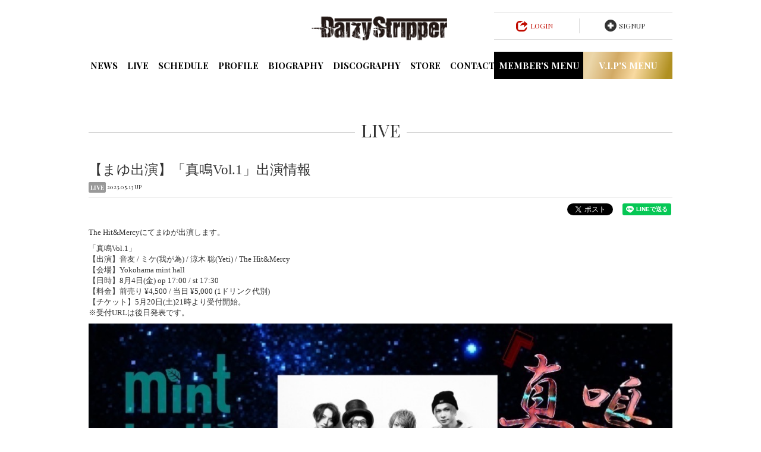

--- FILE ---
content_type: text/html; charset=utf-8
request_url: https://daizystripper.com/contents/640056
body_size: 4804
content:
<!DOCTYPE html>
<html>
	<head>
		<meta charset="utf-8">
		<title>【まゆ出演】「真鳴Vol.1」出演情報 | DaizyStripper Official WebSite</title>
		<meta name = "pinterest" content = "nopin" description = "申し訳ございません。ピンを保存することはお断りしております。" />
		<meta name="description" content="DaizyStripperのオフィシャルファンサイト">
		<meta name="keywords" content="">
		<meta name="viewport" content="width=device-width, initial-scale=1.0, minimum-scale=1.0, maximum-scale=1.0, user-scalable=no">
		<meta http-equiv="cleartype" content="on">
		<meta content="authenticity_token" name="csrf-param" />
<meta content="NNGYMktwTK0dZI6lxSlog3xwePhSNfWf2G9usbpNoL0=" name="csrf-token" />
		<link href="/assets/daizystripper/favicon-fd53c9dab921e56c12e919197dd90755.png" rel="shortcut icon" type="image/vnd.microsoft.icon" />
		<link href="/assets/daizystripper/app/application-655de9f8ffc9034b1e87e267afcccf2b.css" media="all" rel="stylesheet" type="text/css" />
		  <script async src="https://www.googletagmanager.com/gtag/js?id=G-QWDM98N1T8"></script>
  <script>
    window.dataLayer = window.dataLayer || [];
    function gtag(){dataLayer.push(arguments);}
    gtag('js', new Date());

    gtag('config', 'G-QWDM98N1T8');
    gtag('event', 'custom_dimension', {
      'dimension': 'non_member',
      'send_to': 'G-QWDM98N1T8',
    });
  </script>

		<meta property="og:site_name" content="DaizyStripper Official WebSite">
<meta property="og:locale" content="ja_JP">
<meta name="twitter:card" content="summary_large_image">
<meta name="twitter:domain" content="daizystripper.com">
	<meta property="og:type" content="article">
	<meta property="og:url" content="https://daizystripper.com/contents/640056">
	<meta name="twitter:url" content="https://daizystripper.com/contents/640056">
		<meta property="og:title" content="【まゆ出演】「真鳴Vol.1」出演情報">
		<meta name="twitter:title" content="【まゆ出演】「真鳴Vol.1」出演情報">
			<meta property="og:description" content="TheHit&amp;amp;Mercyにてまゆが出演します。「真鳴Vol.1」【出演】音友/ミケ(我が為)/涼木聡(Yeti)/TheHit&amp;amp;Mercy【会場】Yokohamaminthall【日時】8月4日(金)op17:00/st17:30【料金】前売り&amp;yen;4,...">
			<meta name="twitter:description" content="TheHit&amp;amp;Mercyにてまゆが出演します。「真鳴Vol.1」【出演】音友/ミケ(我が為)/涼木聡(Yeti)/TheHit&amp;amp;Mercy【会場】Yokohamaminthall【日時】8月4日(金)op17:00/st17:30【料金】前売り&amp;yen;4,...">
				<meta property="og:image" content="https://daizystripper.com/s3/skiyaki/uploads/image/file/153393/IMG_7287.jpeg">
				<meta name="twitter:image" content="https://daizystripper.com/s3/skiyaki/uploads/image/file/153393/IMG_7287.jpeg">


		<meta property="og:image" content="https://daizystripper.com/assets/daizystripper/ogp.png">
		<meta property="fb:app_id" content="251682591864609">
		<link rel="apple-touch-icon-precomposed" href="https://daizystripper.com/assets/daizystripper/apple-touch-icon.png" type="image/png" />
		<link rel="apple-touch-icon" href="https://daizystripper.com/assets/daizystripper/apple-touch-icon.png" />
		<!--[if lt IE 9]>
			<script src="/assets/app/application_for_ie-8f64c326c2102805cc56a27fc0d4081e.js" type="text/javascript"></script>
		<![endif]-->
		<script type="text/javascript" src="//aff.i-mobile.co.jp/script/lpcvlink.js" ></script>
		
<link rel="preload" as="script" href="https://www.googletagmanager.com/gtm.js?id=GTM-MT38K9M">
<script>(function(w,d,s,l,i){w[l]=w[l]||[];w[l].push({'gtm.start':
new Date().getTime(),event:'gtm.js'});var f=d.getElementsByTagName(s)[0],
j=d.createElement(s),dl=l!='dataLayer'?'&l='+l:'';j.async=true;j.src=
'https://www.googletagmanager.com/gtm.js?id='+i+dl;f.parentNode.insertBefore(j,f);
})(window,document,'script','dataLayer','GTM-MT38K9M');</script>
	</head>
	<body id="contents" class="show">
			<script src="https://www.google.com/recaptcha/api.js" type="text/javascript"></script>
		
<noscript><iframe src="https://www.googletagmanager.com/ns.html?id=GTM-MT38K9M" height="0" width="0" style="display:none;visibility:hidden"></iframe></noscript>

		<div id="header">
			<div class="container">
				<div id="site-logo">
								<a href="/"><img alt="ロゴ" class="img-responsive" src="https://daizystripper.com/s3/skiyaki/uploads/link/image/14539/logo.png" /></a>

				</div>
				<div class="auth-area pull-right">
					<ul class="list-inline auth-menu row">
							<li class="text-center hidden-xs hidden-sm col-sm-6">
								<a href="/signin" class="member-color"><i class="glyphicon glyphicon-share"></i> <span>LOGIN</span></a>
							</li>
							<li class="text-center hidden-xs hidden-sm col-sm-6">
								<a href="/signup"><i class="glyphicon glyphicon-plus-sign"></i> <span>SIGNUP</span></a>
							</li>
						<li class="text-center visible-xs visible-sm">
							<div class="side-nav-open">
								<i class="glyphicon glyphicon glyphicon-th-list"></i>
							</div>
						</li>
					</ul>
				</div>
			</div>
		</div>

		<div id="side-nav">
	<div id="side-nav-close" class="btn-wrapp">
		<i class="glyphicon glyphicon-remove"></i>
	</div>
	<div class="side-nav-wrapp">
		<ul class="list-unstyled">
			<li>
				<a href="/signup" class="btn btn-primary btn-block"><i class="glyphicon glyphicon-plus-sign"></i> 未登録の方はこちらから会員登録</a>
			</li>
			<li>
				<a href="/signin" class="btn btn-default btn-block"><i class="glyphicon glyphicon-share"></i> 会員の方はこちらからログイン</a>
			</li>
		</ul>
		<div class="visible-xs visible-sm">
			<ul class="list-unstyled">
				<li><a href="/"><h2>TOP</h2></a></li>
				<li><a href="/contents/news"><h2>NEWS</h2></a></li>
<li><a href="/contents/live"><h2>LIVE</h2></a></li>
<li class="hidden-xs"><a href="/calendar"><h2>SCHEDULE</h2></a></li>
<li class="visible-xs"><a href="/vertical_calendar"><h2>SCHEDULE</h2></a></li>
<li><a href="/profiles"><h2>PROFILE</h2></a></li>
<li><a href="/daizystripper"><h2>BIOGRAPHY</h2></a></li>
<li><a href="/discography"><h2>DISCOGRAPHY</h2></a></li>
<li><a href="https://store.skiyaki.net/daizystripper" target="_blank"><h2>STORE</h2></a></li>
<li><a href="/support"><h2>CONTACT</h2></a></li>
			</ul>
		</div>
		<div class="member-menu">
			<p class="menu-group-name">MEMBER'S MENU</p>
			<ul class="list-unstyled">
						<li>
			<a href="/movies/categories/movie">
				<h2>MOVIE</h2>
</a>		</li>
		<li>
			<a href="/contents/gallery">
				<h2>GALLERY</h2>
</a>		</li>
		<li>
			<a href="/photos/wallpaper">
				<h2>WALLPAPER</h2>
</a>		</li>
		<li>
			<a href="/photos/calendar">
				<h2>CALENDAR</h2>
</a>		</li>
		<li>
			<a href="/dashboard/mail_magazine_subscriptions/edit">
				<h2>MAIL MAGAZINE</h2>
</a>		</li>
		<li>
			<a href="/support">
				<h2>CONTACT</h2>
</a>		</li>

			</ul>
		</div>
		<div class="vip-menu">
			<p class="menu-group-name">VIP'S MENU</p>
			<ul class="list-unstyled">
				<li><a href="/movies/categories/vip_movie"><h2>V.I.P MOVIE</h2></a></li>
<li><a href="/member/contents/vip_gallery"><h2>V.I.P GALLERY</h2></a></li>

			</ul>
		</div>
	</div>
</div>
<div id="overlay"></div>


		<div id="nav" class="hidden-xs hidden-sm text-center">
			<div class="container">
				<ul class="list-inline menu-list">
					<li><a href="/contents/news"><h2>NEWS</h2></a></li>
<li><a href="/contents/live"><h2>LIVE</h2></a></li>
<li class="hidden-xs"><a href="/calendar"><h2>SCHEDULE</h2></a></li>
<li class="visible-xs"><a href="/vertical_calendar"><h2>SCHEDULE</h2></a></li>
<li><a href="/profiles"><h2>PROFILE</h2></a></li>
<li><a href="/daizystripper"><h2>BIOGRAPHY</h2></a></li>
<li><a href="/discography"><h2>DISCOGRAPHY</h2></a></li>
<li><a href="https://store.skiyaki.net/daizystripper" target="_blank"><h2>STORE</h2></a></li>
<li><a href="/support"><h2>CONTACT</h2></a></li>
				</ul>
				<div class="member-area">
					<div class="dropdown vip-menu">
						<a id="member-menu-2" class="dropdown-toggle" data-toggle="dropdown">
							<h2>V.I.P'S MENU</h2>
						</a>
						<div aria-labelledby="member-menu-2" role="menu" class="dropdown-menu ">
							<ul class="container">
								<li class="col-sm-2 col-sm-offset-4"><a href="/movies/categories/vip_movie"><h2>V.I.P MOVIE</h2></a></li>
<li  class="col-sm-2"><a href="/member/contents/vip_gallery"><h2>V.I.P GALLERY</h2></a></li>

							</ul>
						</div>
					</div>
					<div class="dropdown member-menu">
						<a id="member-menu-1" class="dropdown-toggle" data-toggle="dropdown" href="#">
							<h2>MEMBER'S MENU</h2>
						</a>
						<div aria-labelledby="member-menu-1" role="menu" class="dropdown-menu">
							<ul class="container">
										<li>
			<a href="/movies/categories/movie">
				<h2>MOVIE</h2>
</a>		</li>
		<li>
			<a href="/contents/gallery">
				<h2>GALLERY</h2>
</a>		</li>
		<li>
			<a href="/photos/wallpaper">
				<h2>WALLPAPER</h2>
</a>		</li>
		<li>
			<a href="/photos/calendar">
				<h2>CALENDAR</h2>
</a>		</li>
		<li>
			<a href="/dashboard/mail_magazine_subscriptions/edit">
				<h2>MAIL MAGAZINE</h2>
</a>		</li>
		<li>
			<a href="/support">
				<h2>CONTACT</h2>
</a>		</li>

							</ul>
						</div>
					</div>
				</div>

			</div>
		</div>
		<div class="container contents-container ">
			
<div class="show-details">
	<div class="corner-title">
		<h2>LIVE</h2>
	</div>
	<div class="details">
			<div class="title">
				<h3>【まゆ出演】「真鳴Vol.1」出演情報</h3>
			</div>
			<div class="meta">
					<span class="label label-default">LIVE</span>
				<span class="time">2023.05.13 UP</span>
			</div>

			<div class="list-share-btns-wrap ">
	<ul class="list-share-btns social-list list-unstyled justify-end">
		<li class="list-share-btns-item btn-twitter">
			<a href="//twitter.com/share?ref_src=twsrc%5Etfw" class="twitter-share-button" data-text="【まゆ出演】「真鳴Vol.1」出演情報" data-url="https://daizystripper.com/contents/640056" data-lang="ja" data-show-count="false">Tweet</a>
		</li>
			<li class="list-share-btns-item btn-facebook-share">
				<div class="fb-share-button" data-href="https%3A%2F%2Fdaizystripper.com%2Fcontents%2F640056" data-layout="button" data-size="small"><a target="_blank" href="//www.facebook.com/sharer/sharer.php?u=https%3A%2F%2Fdaizystripper.com%2Fcontents%2F640056&amp;src=sdkpreparse" class="fb-xfbml-parse-ignore">シェア</a></div>
			</li>
			<li class="list-share-btns-item btn-line">
				<div class="line-it-button" data-lang="ja" data-type="share-a" data-url="https://daizystripper.com/contents/640056" data-color="default" data-size="small" data-count="false" data-ver="3" style="display: none;"></div>
			</li>
	</ul>
</div>


				<div class="body"><p>The&nbsp;Hit&amp;Mercyにてまゆが出演します。</p>

<p>「真鳴Vol.1」<br />
【出演】音友&nbsp;/&nbsp;ミケ(我が為)&nbsp;/&nbsp;涼木&nbsp;聡(Yeti)&nbsp;/&nbsp;The&nbsp;Hit&amp;Mercy<br />
【会場】Yokohama&nbsp;mint&nbsp;hall<br />
【日時】8月4日(金)&nbsp;op&nbsp;17:00&nbsp;/&nbsp;st&nbsp;17:30<br />
【料金】前売り&nbsp;&yen;4,500&nbsp;/&nbsp;当日&nbsp;&yen;5,000&nbsp;(1ドリンク代別)<br />
【チケット】5月20日(土)21時より受付開始。<br />
※受付URLは後日発表です。</p>

<p><img alt="" src="/s3/skiyaki/uploads/ckeditor/pictures/513743/content_IMG_7287.jpeg" style="width: 1080px; height: 1080px;" /></p>
</div>
	</div>
</div>
		</div>
		<div id="footer">
			<div class="footer-menu">
				<div class="text-center">
					<ul class="list-inline clearfix">
						<li><a href="/about/membership">当サイトについて</a></li>
						<li><a href="/about/account">アカウントについて</a></li>
						<li><a href="/about/payment">お支払いについて</a></li>
						<li><a href="/about/terms">利用規約</a></li>
						<li><a href="/about/privacy">個人情報保護方針</a></li>
						<li><a href="/about/law">特商法に基づく表示</a></li>
						<li><a href="/about/environment">推奨環境</a></li>
						<li><a href="/help">よくあるご質問</a></li>
					</ul>
				</div>
			</div>
			<div class="container text-center footer-text">
				<p>掲載されているすべてのコンテンツ<br class="visible-xs">(記事、画像、音声データ、映像データ等)の無断転載を禁じます。</p>
				<p class="copyright">&copy; 2026 KISS RECORDS Powered by <a href="http://skiyaki.com">SKIYAKI Inc.</a></p>
			</div>
		</div>

		<!-- site_code=daizystripper -->
		<script src="/assets/daizystripper/app/application-80c5fad49c915554daa3d05ce1f53cb9.js" type="text/javascript"></script>
		<script src="https://ajaxzip3.github.io/ajaxzip3.js" charset="UTF-8"></script>
		<script src="/assets/app/application_select_payment_type_form-47814d8c24b71831ca96a6510e21ddd9.js" type="text/javascript"></script>
		<script async src="//platform.twitter.com/widgets.js" charset="utf-8"></script>
		<script src="https://d.line-scdn.net/r/web/social-plugin/js/thirdparty/loader.min.js" async="async" defer="defer"></script>
		
<div id="fb-root"></div>
<script async defer crossorigin="anonymous" src="//connect.facebook.net/ja_JP/sdk.js#xfbml=1&version=v24.0&appId=251682591864609"></script>
		

	</body>
</html>


--- FILE ---
content_type: application/javascript
request_url: https://daizystripper.com/assets/daizystripper/app/application-80c5fad49c915554daa3d05ce1f53cb9.js
body_size: 145990
content:
/*!
 * jQuery JavaScript Library v1.11.0
 * http://jquery.com/
 *
 * Includes Sizzle.js
 * http://sizzlejs.com/
 *
 * Copyright 2005, 2014 jQuery Foundation, Inc. and other contributors
 * Released under the MIT license
 * http://jquery.org/license
 *
 * Date: 2014-01-23T21:02Z
 */
function recaptchaCallback(){window.__recaptcha_submitted||(window.__recaptcha_submitted=!0,$("form.recaptcha").submit(),setTimeout(function(){window.__recaptcha_submitted=!1},1e3))}!function(e,t){"object"==typeof module&&"object"==typeof module.exports?module.exports=e.document?t(e,!0):function(e){if(!e.document)throw new Error("jQuery requires a window with a document");return t(e)}:t(e)}("undefined"!=typeof window?window:this,function(e,t){function n(e){var t=e.length,n=ot.type(e);return"function"===n||ot.isWindow(e)?!1:1===e.nodeType&&t?!0:"array"===n||0===t||"number"==typeof t&&t>0&&t-1 in e}function r(e,t,n){if(ot.isFunction(t))return ot.grep(e,function(e,r){return!!t.call(e,r,e)!==n});if(t.nodeType)return ot.grep(e,function(e){return e===t!==n});if("string"==typeof t){if(pt.test(t))return ot.filter(t,e,n);t=ot.filter(t,e)}return ot.grep(e,function(e){return ot.inArray(e,t)>=0!==n})}function i(e,t){do e=e[t];while(e&&1!==e.nodeType);return e}function o(e){var t=xt[e]={};return ot.each(e.match(bt)||[],function(e,n){t[n]=!0}),t}function a(){mt.addEventListener?(mt.removeEventListener("DOMContentLoaded",s,!1),e.removeEventListener("load",s,!1)):(mt.detachEvent("onreadystatechange",s),e.detachEvent("onload",s))}function s(){(mt.addEventListener||"load"===event.type||"complete"===mt.readyState)&&(a(),ot.ready())}function l(e,t,n){if(void 0===n&&1===e.nodeType){var r="data-"+t.replace(_t,"-$1").toLowerCase();if(n=e.getAttribute(r),"string"==typeof n){try{n="true"===n?!0:"false"===n?!1:"null"===n?null:+n+""===n?+n:St.test(n)?ot.parseJSON(n):n}catch(i){}ot.data(e,t,n)}else n=void 0}return n}function u(e){var t;for(t in e)if(("data"!==t||!ot.isEmptyObject(e[t]))&&"toJSON"!==t)return!1;return!0}function c(e,t,n,r){if(ot.acceptData(e)){var i,o,a=ot.expando,s=e.nodeType,l=s?ot.cache:e,u=s?e[a]:e[a]&&a;if(u&&l[u]&&(r||l[u].data)||void 0!==n||"string"!=typeof t)return u||(u=s?e[a]=U.pop()||ot.guid++:a),l[u]||(l[u]=s?{}:{toJSON:ot.noop}),("object"==typeof t||"function"==typeof t)&&(r?l[u]=ot.extend(l[u],t):l[u].data=ot.extend(l[u].data,t)),o=l[u],r||(o.data||(o.data={}),o=o.data),void 0!==n&&(o[ot.camelCase(t)]=n),"string"==typeof t?(i=o[t],null==i&&(i=o[ot.camelCase(t)])):i=o,i}}function d(e,t,n){if(ot.acceptData(e)){var r,i,o=e.nodeType,a=o?ot.cache:e,s=o?e[ot.expando]:ot.expando;if(a[s]){if(t&&(r=n?a[s]:a[s].data)){ot.isArray(t)?t=t.concat(ot.map(t,ot.camelCase)):t in r?t=[t]:(t=ot.camelCase(t),t=t in r?[t]:t.split(" ")),i=t.length;for(;i--;)delete r[t[i]];if(n?!u(r):!ot.isEmptyObject(r))return}(n||(delete a[s].data,u(a[s])))&&(o?ot.cleanData([e],!0):rt.deleteExpando||a!=a.window?delete a[s]:a[s]=null)}}}function f(){return!0}function p(){return!1}function h(){try{return mt.activeElement}catch(e){}}function m(e){var t=Ht.split("|"),n=e.createDocumentFragment();if(n.createElement)for(;t.length;)n.createElement(t.pop());return n}function g(e,t){var n,r,i=0,o=typeof e.getElementsByTagName!==kt?e.getElementsByTagName(t||"*"):typeof e.querySelectorAll!==kt?e.querySelectorAll(t||"*"):void 0;if(!o)for(o=[],n=e.childNodes||e;null!=(r=n[i]);i++)!t||ot.nodeName(r,t)?o.push(r):ot.merge(o,g(r,t));return void 0===t||t&&ot.nodeName(e,t)?ot.merge([e],o):o}function v(e){$t.test(e.type)&&(e.defaultChecked=e.checked)}function y(e,t){return ot.nodeName(e,"table")&&ot.nodeName(11!==t.nodeType?t:t.firstChild,"tr")?e.getElementsByTagName("tbody")[0]||e.appendChild(e.ownerDocument.createElement("tbody")):e}function w(e){return e.type=(null!==ot.find.attr(e,"type"))+"/"+e.type,e}function b(e){var t=Ut.exec(e.type);return t?e.type=t[1]:e.removeAttribute("type"),e}function x(e,t){for(var n,r=0;null!=(n=e[r]);r++)ot._data(n,"globalEval",!t||ot._data(t[r],"globalEval"))}function T(e,t){if(1===t.nodeType&&ot.hasData(e)){var n,r,i,o=ot._data(e),a=ot._data(t,o),s=o.events;if(s){delete a.handle,a.events={};for(n in s)for(r=0,i=s[n].length;i>r;r++)ot.event.add(t,n,s[n][r])}a.data&&(a.data=ot.extend({},a.data))}}function C(e,t){var n,r,i;if(1===t.nodeType){if(n=t.nodeName.toLowerCase(),!rt.noCloneEvent&&t[ot.expando]){i=ot._data(t);for(r in i.events)ot.removeEvent(t,r,i.handle);t.removeAttribute(ot.expando)}"script"===n&&t.text!==e.text?(w(t).text=e.text,b(t)):"object"===n?(t.parentNode&&(t.outerHTML=e.outerHTML),rt.html5Clone&&e.innerHTML&&!ot.trim(t.innerHTML)&&(t.innerHTML=e.innerHTML)):"input"===n&&$t.test(e.type)?(t.defaultChecked=t.checked=e.checked,t.value!==e.value&&(t.value=e.value)):"option"===n?t.defaultSelected=t.selected=e.defaultSelected:("input"===n||"textarea"===n)&&(t.defaultValue=e.defaultValue)}}function k(t,n){var r=ot(n.createElement(t)).appendTo(n.body),i=e.getDefaultComputedStyle?e.getDefaultComputedStyle(r[0]).display:ot.css(r[0],"display");return r.detach(),i}function S(e){var t=mt,n=en[e];return n||(n=k(e,t),"none"!==n&&n||(Jt=(Jt||ot("<iframe frameborder='0' width='0' height='0'/>")).appendTo(t.documentElement),t=(Jt[0].contentWindow||Jt[0].contentDocument).document,t.write(),t.close(),n=k(e,t),Jt.detach()),en[e]=n),n}function _(e,t){return{get:function(){var n=e();if(null!=n)return n?(delete this.get,void 0):(this.get=t).apply(this,arguments)}}}function E(e,t){if(t in e)return t;for(var n=t.charAt(0).toUpperCase()+t.slice(1),r=t,i=hn.length;i--;)if(t=hn[i]+n,t in e)return t;return r}function D(e,t){for(var n,r,i,o=[],a=0,s=e.length;s>a;a++)r=e[a],r.style&&(o[a]=ot._data(r,"olddisplay"),n=r.style.display,t?(o[a]||"none"!==n||(r.style.display=""),""===r.style.display&&Mt(r)&&(o[a]=ot._data(r,"olddisplay",S(r.nodeName)))):o[a]||(i=Mt(r),(n&&"none"!==n||!i)&&ot._data(r,"olddisplay",i?n:ot.css(r,"display"))));for(a=0;s>a;a++)r=e[a],r.style&&(t&&"none"!==r.style.display&&""!==r.style.display||(r.style.display=t?o[a]||"":"none"));return e}function M(e,t,n){var r=cn.exec(t);return r?Math.max(0,r[1]-(n||0))+(r[2]||"px"):t}function L(e,t,n,r,i){for(var o=n===(r?"border":"content")?4:"width"===t?1:0,a=0;4>o;o+=2)"margin"===n&&(a+=ot.css(e,n+Dt[o],!0,i)),r?("content"===n&&(a-=ot.css(e,"padding"+Dt[o],!0,i)),"margin"!==n&&(a-=ot.css(e,"border"+Dt[o]+"Width",!0,i))):(a+=ot.css(e,"padding"+Dt[o],!0,i),"padding"!==n&&(a+=ot.css(e,"border"+Dt[o]+"Width",!0,i)));return a}function $(e,t,n){var r=!0,i="width"===t?e.offsetWidth:e.offsetHeight,o=tn(e),a=rt.boxSizing()&&"border-box"===ot.css(e,"boxSizing",!1,o);if(0>=i||null==i){if(i=nn(e,t,o),(0>i||null==i)&&(i=e.style[t]),on.test(i))return i;r=a&&(rt.boxSizingReliable()||i===e.style[t]),i=parseFloat(i)||0}return i+L(e,t,n||(a?"border":"content"),r,o)+"px"}function A(e,t,n,r,i){return new A.prototype.init(e,t,n,r,i)}function N(){return setTimeout(function(){mn=void 0}),mn=ot.now()}function P(e,t){var n,r={height:e},i=0;for(t=t?1:0;4>i;i+=2-t)n=Dt[i],r["margin"+n]=r["padding"+n]=e;return t&&(r.opacity=r.width=e),r}function O(e,t,n){for(var r,i=(xn[t]||[]).concat(xn["*"]),o=0,a=i.length;a>o;o++)if(r=i[o].call(n,t,e))return r}function j(e,t,n){var r,i,o,a,s,l,u,c,d=this,f={},p=e.style,h=e.nodeType&&Mt(e),m=ot._data(e,"fxshow");n.queue||(s=ot._queueHooks(e,"fx"),null==s.unqueued&&(s.unqueued=0,l=s.empty.fire,s.empty.fire=function(){s.unqueued||l()}),s.unqueued++,d.always(function(){d.always(function(){s.unqueued--,ot.queue(e,"fx").length||s.empty.fire()})})),1===e.nodeType&&("height"in t||"width"in t)&&(n.overflow=[p.overflow,p.overflowX,p.overflowY],u=ot.css(e,"display"),c=S(e.nodeName),"none"===u&&(u=c),"inline"===u&&"none"===ot.css(e,"float")&&(rt.inlineBlockNeedsLayout&&"inline"!==c?p.zoom=1:p.display="inline-block")),n.overflow&&(p.overflow="hidden",rt.shrinkWrapBlocks()||d.always(function(){p.overflow=n.overflow[0],p.overflowX=n.overflow[1],p.overflowY=n.overflow[2]}));for(r in t)if(i=t[r],vn.exec(i)){if(delete t[r],o=o||"toggle"===i,i===(h?"hide":"show")){if("show"!==i||!m||void 0===m[r])continue;h=!0}f[r]=m&&m[r]||ot.style(e,r)}if(!ot.isEmptyObject(f)){m?"hidden"in m&&(h=m.hidden):m=ot._data(e,"fxshow",{}),o&&(m.hidden=!h),h?ot(e).show():d.done(function(){ot(e).hide()}),d.done(function(){var t;ot._removeData(e,"fxshow");for(t in f)ot.style(e,t,f[t])});for(r in f)a=O(h?m[r]:0,r,d),r in m||(m[r]=a.start,h&&(a.end=a.start,a.start="width"===r||"height"===r?1:0))}}function H(e,t){var n,r,i,o,a;for(n in e)if(r=ot.camelCase(n),i=t[r],o=e[n],ot.isArray(o)&&(i=o[1],o=e[n]=o[0]),n!==r&&(e[r]=o,delete e[n]),a=ot.cssHooks[r],a&&"expand"in a){o=a.expand(o),delete e[r];for(n in o)n in e||(e[n]=o[n],t[n]=i)}else t[r]=i}function I(e,t,n){var r,i,o=0,a=bn.length,s=ot.Deferred().always(function(){delete l.elem}),l=function(){if(i)return!1;for(var t=mn||N(),n=Math.max(0,u.startTime+u.duration-t),r=n/u.duration||0,o=1-r,a=0,l=u.tweens.length;l>a;a++)u.tweens[a].run(o);return s.notifyWith(e,[u,o,n]),1>o&&l?n:(s.resolveWith(e,[u]),!1)},u=s.promise({elem:e,props:ot.extend({},t),opts:ot.extend(!0,{specialEasing:{}},n),originalProperties:t,originalOptions:n,startTime:mn||N(),duration:n.duration,tweens:[],createTween:function(t,n){var r=ot.Tween(e,u.opts,t,n,u.opts.specialEasing[t]||u.opts.easing);return u.tweens.push(r),r},stop:function(t){var n=0,r=t?u.tweens.length:0;if(i)return this;for(i=!0;r>n;n++)u.tweens[n].run(1);return t?s.resolveWith(e,[u,t]):s.rejectWith(e,[u,t]),this}}),c=u.props;for(H(c,u.opts.specialEasing);a>o;o++)if(r=bn[o].call(u,e,c,u.opts))return r;return ot.map(c,O,u),ot.isFunction(u.opts.start)&&u.opts.start.call(e,u),ot.fx.timer(ot.extend(l,{elem:e,anim:u,queue:u.opts.queue})),u.progress(u.opts.progress).done(u.opts.done,u.opts.complete).fail(u.opts.fail).always(u.opts.always)}function F(e){return function(t,n){"string"!=typeof t&&(n=t,t="*");var r,i=0,o=t.toLowerCase().match(bt)||[];if(ot.isFunction(n))for(;r=o[i++];)"+"===r.charAt(0)?(r=r.slice(1)||"*",(e[r]=e[r]||[]).unshift(n)):(e[r]=e[r]||[]).push(n)}}function W(e,t,n,r){function i(s){var l;return o[s]=!0,ot.each(e[s]||[],function(e,s){var u=s(t,n,r);return"string"!=typeof u||a||o[u]?a?!(l=u):void 0:(t.dataTypes.unshift(u),i(u),!1)}),l}var o={},a=e===qn;return i(t.dataTypes[0])||!o["*"]&&i("*")}function z(e,t){var n,r,i=ot.ajaxSettings.flatOptions||{};for(r in t)void 0!==t[r]&&((i[r]?e:n||(n={}))[r]=t[r]);return n&&ot.extend(!0,e,n),e}function R(e,t,n){for(var r,i,o,a,s=e.contents,l=e.dataTypes;"*"===l[0];)l.shift(),void 0===i&&(i=e.mimeType||t.getResponseHeader("Content-Type"));if(i)for(a in s)if(s[a]&&s[a].test(i)){l.unshift(a);break}if(l[0]in n)o=l[0];else{for(a in n){if(!l[0]||e.converters[a+" "+l[0]]){o=a;break}r||(r=a)}o=o||r}return o?(o!==l[0]&&l.unshift(o),n[o]):void 0}function B(e,t,n,r){var i,o,a,s,l,u={},c=e.dataTypes.slice();if(c[1])for(a in e.converters)u[a.toLowerCase()]=e.converters[a];for(o=c.shift();o;)if(e.responseFields[o]&&(n[e.responseFields[o]]=t),!l&&r&&e.dataFilter&&(t=e.dataFilter(t,e.dataType)),l=o,o=c.shift())if("*"===o)o=l;else if("*"!==l&&l!==o){if(a=u[l+" "+o]||u["* "+o],!a)for(i in u)if(s=i.split(" "),s[1]===o&&(a=u[l+" "+s[0]]||u["* "+s[0]])){a===!0?a=u[i]:u[i]!==!0&&(o=s[0],c.unshift(s[1]));break}if(a!==!0)if(a&&e["throws"])t=a(t);else try{t=a(t)}catch(d){return{state:"parsererror",error:a?d:"No conversion from "+l+" to "+o}}}return{state:"success",data:t}}function Y(e,t,n,r){var i;if(ot.isArray(t))ot.each(t,function(t,i){n||Xn.test(e)?r(e,i):Y(e+"["+("object"==typeof i?t:"")+"]",i,n,r)});else if(n||"object"!==ot.type(t))r(e,t);else for(i in t)Y(e+"["+i+"]",t[i],n,r)}function q(){try{return new e.XMLHttpRequest}catch(t){}}function G(){try{return new e.ActiveXObject("Microsoft.XMLHTTP")}catch(t){}}function V(e){return ot.isWindow(e)?e:9===e.nodeType?e.defaultView||e.parentWindow:!1}var U=[],X=U.slice,Z=U.concat,Q=U.push,K=U.indexOf,J={},et=J.toString,tt=J.hasOwnProperty,nt="".trim,rt={},it="1.11.0",ot=function(e,t){return new ot.fn.init(e,t)},at=/^[\s\uFEFF\xA0]+|[\s\uFEFF\xA0]+$/g,st=/^-ms-/,lt=/-([\da-z])/gi,ut=function(e,t){return t.toUpperCase()};ot.fn=ot.prototype={jquery:it,constructor:ot,selector:"",length:0,toArray:function(){return X.call(this)},get:function(e){return null!=e?0>e?this[e+this.length]:this[e]:X.call(this)},pushStack:function(e){var t=ot.merge(this.constructor(),e);return t.prevObject=this,t.context=this.context,t},each:function(e,t){return ot.each(this,e,t)},map:function(e){return this.pushStack(ot.map(this,function(t,n){return e.call(t,n,t)}))},slice:function(){return this.pushStack(X.apply(this,arguments))},first:function(){return this.eq(0)},last:function(){return this.eq(-1)},eq:function(e){var t=this.length,n=+e+(0>e?t:0);return this.pushStack(n>=0&&t>n?[this[n]]:[])},end:function(){return this.prevObject||this.constructor(null)},push:Q,sort:U.sort,splice:U.splice},ot.extend=ot.fn.extend=function(){var e,t,n,r,i,o,a=arguments[0]||{},s=1,l=arguments.length,u=!1;for("boolean"==typeof a&&(u=a,a=arguments[s]||{},s++),"object"==typeof a||ot.isFunction(a)||(a={}),s===l&&(a=this,s--);l>s;s++)if(null!=(i=arguments[s]))for(r in i)e=a[r],n=i[r],a!==n&&(u&&n&&(ot.isPlainObject(n)||(t=ot.isArray(n)))?(t?(t=!1,o=e&&ot.isArray(e)?e:[]):o=e&&ot.isPlainObject(e)?e:{},a[r]=ot.extend(u,o,n)):void 0!==n&&(a[r]=n));return a},ot.extend({expando:"jQuery"+(it+Math.random()).replace(/\D/g,""),isReady:!0,error:function(e){throw new Error(e)},noop:function(){},isFunction:function(e){return"function"===ot.type(e)},isArray:Array.isArray||function(e){return"array"===ot.type(e)},isWindow:function(e){return null!=e&&e==e.window},isNumeric:function(e){return e-parseFloat(e)>=0},isEmptyObject:function(e){var t;for(t in e)return!1;return!0},isPlainObject:function(e){var t;if(!e||"object"!==ot.type(e)||e.nodeType||ot.isWindow(e))return!1;try{if(e.constructor&&!tt.call(e,"constructor")&&!tt.call(e.constructor.prototype,"isPrototypeOf"))return!1}catch(n){return!1}if(rt.ownLast)for(t in e)return tt.call(e,t);for(t in e);return void 0===t||tt.call(e,t)},type:function(e){return null==e?e+"":"object"==typeof e||"function"==typeof e?J[et.call(e)]||"object":typeof e},globalEval:function(t){t&&ot.trim(t)&&(e.execScript||function(t){e.eval.call(e,t)})(t)},camelCase:function(e){return e.replace(st,"ms-").replace(lt,ut)},nodeName:function(e,t){return e.nodeName&&e.nodeName.toLowerCase()===t.toLowerCase()},each:function(e,t,r){var i,o=0,a=e.length,s=n(e);if(r){if(s)for(;a>o&&(i=t.apply(e[o],r),i!==!1);o++);else for(o in e)if(i=t.apply(e[o],r),i===!1)break}else if(s)for(;a>o&&(i=t.call(e[o],o,e[o]),i!==!1);o++);else for(o in e)if(i=t.call(e[o],o,e[o]),i===!1)break;return e},trim:nt&&!nt.call("﻿ ")?function(e){return null==e?"":nt.call(e)}:function(e){return null==e?"":(e+"").replace(at,"")},makeArray:function(e,t){var r=t||[];return null!=e&&(n(Object(e))?ot.merge(r,"string"==typeof e?[e]:e):Q.call(r,e)),r},inArray:function(e,t,n){var r;if(t){if(K)return K.call(t,e,n);for(r=t.length,n=n?0>n?Math.max(0,r+n):n:0;r>n;n++)if(n in t&&t[n]===e)return n}return-1},merge:function(e,t){for(var n=+t.length,r=0,i=e.length;n>r;)e[i++]=t[r++];if(n!==n)for(;void 0!==t[r];)e[i++]=t[r++];return e.length=i,e},grep:function(e,t,n){for(var r,i=[],o=0,a=e.length,s=!n;a>o;o++)r=!t(e[o],o),r!==s&&i.push(e[o]);return i},map:function(e,t,r){var i,o=0,a=e.length,s=n(e),l=[];if(s)for(;a>o;o++)i=t(e[o],o,r),null!=i&&l.push(i);else for(o in e)i=t(e[o],o,r),null!=i&&l.push(i);return Z.apply([],l)},guid:1,proxy:function(e,t){var n,r,i;return"string"==typeof t&&(i=e[t],t=e,e=i),ot.isFunction(e)?(n=X.call(arguments,2),r=function(){return e.apply(t||this,n.concat(X.call(arguments)))},r.guid=e.guid=e.guid||ot.guid++,r):void 0},now:function(){return+new Date},support:rt}),ot.each("Boolean Number String Function Array Date RegExp Object Error".split(" "),function(e,t){J["[object "+t+"]"]=t.toLowerCase()});var ct=/*!
 * Sizzle CSS Selector Engine v1.10.16
 * http://sizzlejs.com/
 *
 * Copyright 2013 jQuery Foundation, Inc. and other contributors
 * Released under the MIT license
 * http://jquery.org/license
 *
 * Date: 2014-01-13
 */
function(e){function t(e,t,n,r){var i,o,a,s,l,u,d,h,m,g;if((t?t.ownerDocument||t:W)!==A&&$(t),t=t||A,n=n||[],!e||"string"!=typeof e)return n;if(1!==(s=t.nodeType)&&9!==s)return[];if(P&&!r){if(i=yt.exec(e))if(a=i[1]){if(9===s){if(o=t.getElementById(a),!o||!o.parentNode)return n;if(o.id===a)return n.push(o),n}else if(t.ownerDocument&&(o=t.ownerDocument.getElementById(a))&&I(t,o)&&o.id===a)return n.push(o),n}else{if(i[2])return J.apply(n,t.getElementsByTagName(e)),n;if((a=i[3])&&C.getElementsByClassName&&t.getElementsByClassName)return J.apply(n,t.getElementsByClassName(a)),n}if(C.qsa&&(!O||!O.test(e))){if(h=d=F,m=t,g=9===s&&e,1===s&&"object"!==t.nodeName.toLowerCase()){for(u=f(e),(d=t.getAttribute("id"))?h=d.replace(bt,"\\$&"):t.setAttribute("id",h),h="[id='"+h+"'] ",l=u.length;l--;)u[l]=h+p(u[l]);m=wt.test(e)&&c(t.parentNode)||t,g=u.join(",")}if(g)try{return J.apply(n,m.querySelectorAll(g)),n}catch(v){}finally{d||t.removeAttribute("id")}}}return x(e.replace(lt,"$1"),t,n,r)}function n(){function e(n,r){return t.push(n+" ")>k.cacheLength&&delete e[t.shift()],e[n+" "]=r}var t=[];return e}function r(e){return e[F]=!0,e}function i(e){var t=A.createElement("div");try{return!!e(t)}catch(n){return!1}finally{t.parentNode&&t.parentNode.removeChild(t),t=null}}function o(e,t){for(var n=e.split("|"),r=e.length;r--;)k.attrHandle[n[r]]=t}function a(e,t){var n=t&&e,r=n&&1===e.nodeType&&1===t.nodeType&&(~t.sourceIndex||U)-(~e.sourceIndex||U);if(r)return r;if(n)for(;n=n.nextSibling;)if(n===t)return-1;return e?1:-1}function s(e){return function(t){var n=t.nodeName.toLowerCase();return"input"===n&&t.type===e}}function l(e){return function(t){var n=t.nodeName.toLowerCase();return("input"===n||"button"===n)&&t.type===e}}function u(e){return r(function(t){return t=+t,r(function(n,r){for(var i,o=e([],n.length,t),a=o.length;a--;)n[i=o[a]]&&(n[i]=!(r[i]=n[i]))})})}function c(e){return e&&typeof e.getElementsByTagName!==V&&e}function d(){}function f(e,n){var r,i,o,a,s,l,u,c=Y[e+" "];if(c)return n?0:c.slice(0);for(s=e,l=[],u=k.preFilter;s;){(!r||(i=ut.exec(s)))&&(i&&(s=s.slice(i[0].length)||s),l.push(o=[])),r=!1,(i=ct.exec(s))&&(r=i.shift(),o.push({value:r,type:i[0].replace(lt," ")}),s=s.slice(r.length));for(a in k.filter)!(i=ht[a].exec(s))||u[a]&&!(i=u[a](i))||(r=i.shift(),o.push({value:r,type:a,matches:i}),s=s.slice(r.length));if(!r)break}return n?s.length:s?t.error(e):Y(e,l).slice(0)}function p(e){for(var t=0,n=e.length,r="";n>t;t++)r+=e[t].value;return r}function h(e,t,n){var r=t.dir,i=n&&"parentNode"===r,o=R++;return t.first?function(t,n,o){for(;t=t[r];)if(1===t.nodeType||i)return e(t,n,o)}:function(t,n,a){var s,l,u=[z,o];if(a){for(;t=t[r];)if((1===t.nodeType||i)&&e(t,n,a))return!0}else for(;t=t[r];)if(1===t.nodeType||i){if(l=t[F]||(t[F]={}),(s=l[r])&&s[0]===z&&s[1]===o)return u[2]=s[2];if(l[r]=u,u[2]=e(t,n,a))return!0}}}function m(e){return e.length>1?function(t,n,r){for(var i=e.length;i--;)if(!e[i](t,n,r))return!1;return!0}:e[0]}function g(e,t,n,r,i){for(var o,a=[],s=0,l=e.length,u=null!=t;l>s;s++)(o=e[s])&&(!n||n(o,r,i))&&(a.push(o),u&&t.push(s));return a}function v(e,t,n,i,o,a){return i&&!i[F]&&(i=v(i)),o&&!o[F]&&(o=v(o,a)),r(function(r,a,s,l){var u,c,d,f=[],p=[],h=a.length,m=r||b(t||"*",s.nodeType?[s]:s,[]),v=!e||!r&&t?m:g(m,f,e,s,l),y=n?o||(r?e:h||i)?[]:a:v;if(n&&n(v,y,s,l),i)for(u=g(y,p),i(u,[],s,l),c=u.length;c--;)(d=u[c])&&(y[p[c]]=!(v[p[c]]=d));if(r){if(o||e){if(o){for(u=[],c=y.length;c--;)(d=y[c])&&u.push(v[c]=d);o(null,y=[],u,l)}for(c=y.length;c--;)(d=y[c])&&(u=o?tt.call(r,d):f[c])>-1&&(r[u]=!(a[u]=d))}}else y=g(y===a?y.splice(h,y.length):y),o?o(null,a,y,l):J.apply(a,y)})}function y(e){for(var t,n,r,i=e.length,o=k.relative[e[0].type],a=o||k.relative[" "],s=o?1:0,l=h(function(e){return e===t},a,!0),u=h(function(e){return tt.call(t,e)>-1},a,!0),c=[function(e,n,r){return!o&&(r||n!==D)||((t=n).nodeType?l(e,n,r):u(e,n,r))}];i>s;s++)if(n=k.relative[e[s].type])c=[h(m(c),n)];else{if(n=k.filter[e[s].type].apply(null,e[s].matches),n[F]){for(r=++s;i>r&&!k.relative[e[r].type];r++);return v(s>1&&m(c),s>1&&p(e.slice(0,s-1).concat({value:" "===e[s-2].type?"*":""})).replace(lt,"$1"),n,r>s&&y(e.slice(s,r)),i>r&&y(e=e.slice(r)),i>r&&p(e))}c.push(n)}return m(c)}function w(e,n){var i=n.length>0,o=e.length>0,a=function(r,a,s,l,u){var c,d,f,p=0,h="0",m=r&&[],v=[],y=D,w=r||o&&k.find.TAG("*",u),b=z+=null==y?1:Math.random()||.1,x=w.length;for(u&&(D=a!==A&&a);h!==x&&null!=(c=w[h]);h++){if(o&&c){for(d=0;f=e[d++];)if(f(c,a,s)){l.push(c);break}u&&(z=b)}i&&((c=!f&&c)&&p--,r&&m.push(c))}if(p+=h,i&&h!==p){for(d=0;f=n[d++];)f(m,v,a,s);if(r){if(p>0)for(;h--;)m[h]||v[h]||(v[h]=Q.call(l));v=g(v)}J.apply(l,v),u&&!r&&v.length>0&&p+n.length>1&&t.uniqueSort(l)}return u&&(z=b,D=y),m};return i?r(a):a}function b(e,n,r){for(var i=0,o=n.length;o>i;i++)t(e,n[i],r);return r}function x(e,t,n,r){var i,o,a,s,l,u=f(e);if(!r&&1===u.length){if(o=u[0]=u[0].slice(0),o.length>2&&"ID"===(a=o[0]).type&&C.getById&&9===t.nodeType&&P&&k.relative[o[1].type]){if(t=(k.find.ID(a.matches[0].replace(xt,Tt),t)||[])[0],!t)return n;e=e.slice(o.shift().value.length)}for(i=ht.needsContext.test(e)?0:o.length;i--&&(a=o[i],!k.relative[s=a.type]);)if((l=k.find[s])&&(r=l(a.matches[0].replace(xt,Tt),wt.test(o[0].type)&&c(t.parentNode)||t))){if(o.splice(i,1),e=r.length&&p(o),!e)return J.apply(n,r),n;break}}return E(e,u)(r,t,!P,n,wt.test(e)&&c(t.parentNode)||t),n}var T,C,k,S,_,E,D,M,L,$,A,N,P,O,j,H,I,F="sizzle"+-new Date,W=e.document,z=0,R=0,B=n(),Y=n(),q=n(),G=function(e,t){return e===t&&(L=!0),0},V="undefined",U=1<<31,X={}.hasOwnProperty,Z=[],Q=Z.pop,K=Z.push,J=Z.push,et=Z.slice,tt=Z.indexOf||function(e){for(var t=0,n=this.length;n>t;t++)if(this[t]===e)return t;return-1},nt="checked|selected|async|autofocus|autoplay|controls|defer|disabled|hidden|ismap|loop|multiple|open|readonly|required|scoped",rt="[\\x20\\t\\r\\n\\f]",it="(?:\\\\.|[\\w-]|[^\\x00-\\xa0])+",ot=it.replace("w","w#"),at="\\["+rt+"*("+it+")"+rt+"*(?:([*^$|!~]?=)"+rt+"*(?:(['\"])((?:\\\\.|[^\\\\])*?)\\3|("+ot+")|)|)"+rt+"*\\]",st=":("+it+")(?:\\(((['\"])((?:\\\\.|[^\\\\])*?)\\3|((?:\\\\.|[^\\\\()[\\]]|"+at.replace(3,8)+")*)|.*)\\)|)",lt=new RegExp("^"+rt+"+|((?:^|[^\\\\])(?:\\\\.)*)"+rt+"+$","g"),ut=new RegExp("^"+rt+"*,"+rt+"*"),ct=new RegExp("^"+rt+"*([>+~]|"+rt+")"+rt+"*"),dt=new RegExp("="+rt+"*([^\\]'\"]*?)"+rt+"*\\]","g"),ft=new RegExp(st),pt=new RegExp("^"+ot+"$"),ht={ID:new RegExp("^#("+it+")"),CLASS:new RegExp("^\\.("+it+")"),TAG:new RegExp("^("+it.replace("w","w*")+")"),ATTR:new RegExp("^"+at),PSEUDO:new RegExp("^"+st),CHILD:new RegExp("^:(only|first|last|nth|nth-last)-(child|of-type)(?:\\("+rt+"*(even|odd|(([+-]|)(\\d*)n|)"+rt+"*(?:([+-]|)"+rt+"*(\\d+)|))"+rt+"*\\)|)","i"),bool:new RegExp("^(?:"+nt+")$","i"),needsContext:new RegExp("^"+rt+"*[>+~]|:(even|odd|eq|gt|lt|nth|first|last)(?:\\("+rt+"*((?:-\\d)?\\d*)"+rt+"*\\)|)(?=[^-]|$)","i")},mt=/^(?:input|select|textarea|button)$/i,gt=/^h\d$/i,vt=/^[^{]+\{\s*\[native \w/,yt=/^(?:#([\w-]+)|(\w+)|\.([\w-]+))$/,wt=/[+~]/,bt=/'|\\/g,xt=new RegExp("\\\\([\\da-f]{1,6}"+rt+"?|("+rt+")|.)","ig"),Tt=function(e,t,n){var r="0x"+t-65536;return r!==r||n?t:0>r?String.fromCharCode(r+65536):String.fromCharCode(r>>10|55296,1023&r|56320)};try{J.apply(Z=et.call(W.childNodes),W.childNodes),Z[W.childNodes.length].nodeType}catch(Ct){J={apply:Z.length?function(e,t){K.apply(e,et.call(t))}:function(e,t){for(var n=e.length,r=0;e[n++]=t[r++];);e.length=n-1}}}C=t.support={},_=t.isXML=function(e){var t=e&&(e.ownerDocument||e).documentElement;return t?"HTML"!==t.nodeName:!1},$=t.setDocument=function(e){var t,n=e?e.ownerDocument||e:W,r=n.defaultView;return n!==A&&9===n.nodeType&&n.documentElement?(A=n,N=n.documentElement,P=!_(n),r&&r!==r.top&&(r.addEventListener?r.addEventListener("unload",function(){$()},!1):r.attachEvent&&r.attachEvent("onunload",function(){$()})),C.attributes=i(function(e){return e.className="i",!e.getAttribute("className")}),C.getElementsByTagName=i(function(e){return e.appendChild(n.createComment("")),!e.getElementsByTagName("*").length}),C.getElementsByClassName=vt.test(n.getElementsByClassName)&&i(function(e){return e.innerHTML="<div class='a'></div><div class='a i'></div>",e.firstChild.className="i",2===e.getElementsByClassName("i").length}),C.getById=i(function(e){return N.appendChild(e).id=F,!n.getElementsByName||!n.getElementsByName(F).length}),C.getById?(k.find.ID=function(e,t){if(typeof t.getElementById!==V&&P){var n=t.getElementById(e);return n&&n.parentNode?[n]:[]}},k.filter.ID=function(e){var t=e.replace(xt,Tt);return function(e){return e.getAttribute("id")===t}}):(delete k.find.ID,k.filter.ID=function(e){var t=e.replace(xt,Tt);return function(e){var n=typeof e.getAttributeNode!==V&&e.getAttributeNode("id");return n&&n.value===t}}),k.find.TAG=C.getElementsByTagName?function(e,t){return typeof t.getElementsByTagName!==V?t.getElementsByTagName(e):void 0}:function(e,t){var n,r=[],i=0,o=t.getElementsByTagName(e);if("*"===e){for(;n=o[i++];)1===n.nodeType&&r.push(n);return r}return o},k.find.CLASS=C.getElementsByClassName&&function(e,t){return typeof t.getElementsByClassName!==V&&P?t.getElementsByClassName(e):void 0},j=[],O=[],(C.qsa=vt.test(n.querySelectorAll))&&(i(function(e){e.innerHTML="<select t=''><option selected=''></option></select>",e.querySelectorAll("[t^='']").length&&O.push("[*^$]="+rt+"*(?:''|\"\")"),e.querySelectorAll("[selected]").length||O.push("\\["+rt+"*(?:value|"+nt+")"),e.querySelectorAll(":checked").length||O.push(":checked")}),i(function(e){var t=n.createElement("input");t.setAttribute("type","hidden"),e.appendChild(t).setAttribute("name","D"),e.querySelectorAll("[name=d]").length&&O.push("name"+rt+"*[*^$|!~]?="),e.querySelectorAll(":enabled").length||O.push(":enabled",":disabled"),e.querySelectorAll("*,:x"),O.push(",.*:")})),(C.matchesSelector=vt.test(H=N.webkitMatchesSelector||N.mozMatchesSelector||N.oMatchesSelector||N.msMatchesSelector))&&i(function(e){C.disconnectedMatch=H.call(e,"div"),H.call(e,"[s!='']:x"),j.push("!=",st)}),O=O.length&&new RegExp(O.join("|")),j=j.length&&new RegExp(j.join("|")),t=vt.test(N.compareDocumentPosition),I=t||vt.test(N.contains)?function(e,t){var n=9===e.nodeType?e.documentElement:e,r=t&&t.parentNode;return e===r||!(!r||1!==r.nodeType||!(n.contains?n.contains(r):e.compareDocumentPosition&&16&e.compareDocumentPosition(r)))}:function(e,t){if(t)for(;t=t.parentNode;)if(t===e)return!0;return!1},G=t?function(e,t){if(e===t)return L=!0,0;var r=!e.compareDocumentPosition-!t.compareDocumentPosition;return r?r:(r=(e.ownerDocument||e)===(t.ownerDocument||t)?e.compareDocumentPosition(t):1,1&r||!C.sortDetached&&t.compareDocumentPosition(e)===r?e===n||e.ownerDocument===W&&I(W,e)?-1:t===n||t.ownerDocument===W&&I(W,t)?1:M?tt.call(M,e)-tt.call(M,t):0:4&r?-1:1)}:function(e,t){if(e===t)return L=!0,0;var r,i=0,o=e.parentNode,s=t.parentNode,l=[e],u=[t];if(!o||!s)return e===n?-1:t===n?1:o?-1:s?1:M?tt.call(M,e)-tt.call(M,t):0;if(o===s)return a(e,t);for(r=e;r=r.parentNode;)l.unshift(r);for(r=t;r=r.parentNode;)u.unshift(r);for(;l[i]===u[i];)i++;return i?a(l[i],u[i]):l[i]===W?-1:u[i]===W?1:0},n):A},t.matches=function(e,n){return t(e,null,null,n)},t.matchesSelector=function(e,n){if((e.ownerDocument||e)!==A&&$(e),n=n.replace(dt,"='$1']"),!(!C.matchesSelector||!P||j&&j.test(n)||O&&O.test(n)))try{var r=H.call(e,n);if(r||C.disconnectedMatch||e.document&&11!==e.document.nodeType)return r}catch(i){}return t(n,A,null,[e]).length>0},t.contains=function(e,t){return(e.ownerDocument||e)!==A&&$(e),I(e,t)},t.attr=function(e,t){(e.ownerDocument||e)!==A&&$(e);var n=k.attrHandle[t.toLowerCase()],r=n&&X.call(k.attrHandle,t.toLowerCase())?n(e,t,!P):void 0;return void 0!==r?r:C.attributes||!P?e.getAttribute(t):(r=e.getAttributeNode(t))&&r.specified?r.value:null},t.error=function(e){throw new Error("Syntax error, unrecognized expression: "+e)},t.uniqueSort=function(e){var t,n=[],r=0,i=0;if(L=!C.detectDuplicates,M=!C.sortStable&&e.slice(0),e.sort(G),L){for(;t=e[i++];)t===e[i]&&(r=n.push(i));for(;r--;)e.splice(n[r],1)}return M=null,e},S=t.getText=function(e){var t,n="",r=0,i=e.nodeType;if(i){if(1===i||9===i||11===i){if("string"==typeof e.textContent)return e.textContent;for(e=e.firstChild;e;e=e.nextSibling)n+=S(e)}else if(3===i||4===i)return e.nodeValue}else for(;t=e[r++];)n+=S(t);return n},k=t.selectors={cacheLength:50,createPseudo:r,match:ht,attrHandle:{},find:{},relative:{">":{dir:"parentNode",first:!0}," ":{dir:"parentNode"},"+":{dir:"previousSibling",first:!0},"~":{dir:"previousSibling"}},preFilter:{ATTR:function(e){return e[1]=e[1].replace(xt,Tt),e[3]=(e[4]||e[5]||"").replace(xt,Tt),"~="===e[2]&&(e[3]=" "+e[3]+" "),e.slice(0,4)},CHILD:function(e){return e[1]=e[1].toLowerCase(),"nth"===e[1].slice(0,3)?(e[3]||t.error(e[0]),e[4]=+(e[4]?e[5]+(e[6]||1):2*("even"===e[3]||"odd"===e[3])),e[5]=+(e[7]+e[8]||"odd"===e[3])):e[3]&&t.error(e[0]),e},PSEUDO:function(e){var t,n=!e[5]&&e[2];return ht.CHILD.test(e[0])?null:(e[3]&&void 0!==e[4]?e[2]=e[4]:n&&ft.test(n)&&(t=f(n,!0))&&(t=n.indexOf(")",n.length-t)-n.length)&&(e[0]=e[0].slice(0,t),e[2]=n.slice(0,t)),e.slice(0,3))}},filter:{TAG:function(e){var t=e.replace(xt,Tt).toLowerCase();return"*"===e?function(){return!0}:function(e){return e.nodeName&&e.nodeName.toLowerCase()===t}},CLASS:function(e){var t=B[e+" "];return t||(t=new RegExp("(^|"+rt+")"+e+"("+rt+"|$)"))&&B(e,function(e){return t.test("string"==typeof e.className&&e.className||typeof e.getAttribute!==V&&e.getAttribute("class")||"")})},ATTR:function(e,n,r){return function(i){var o=t.attr(i,e);return null==o?"!="===n:n?(o+="","="===n?o===r:"!="===n?o!==r:"^="===n?r&&0===o.indexOf(r):"*="===n?r&&o.indexOf(r)>-1:"$="===n?r&&o.slice(-r.length)===r:"~="===n?(" "+o+" ").indexOf(r)>-1:"|="===n?o===r||o.slice(0,r.length+1)===r+"-":!1):!0}},CHILD:function(e,t,n,r,i){var o="nth"!==e.slice(0,3),a="last"!==e.slice(-4),s="of-type"===t;return 1===r&&0===i?function(e){return!!e.parentNode}:function(t,n,l){var u,c,d,f,p,h,m=o!==a?"nextSibling":"previousSibling",g=t.parentNode,v=s&&t.nodeName.toLowerCase(),y=!l&&!s;if(g){if(o){for(;m;){for(d=t;d=d[m];)if(s?d.nodeName.toLowerCase()===v:1===d.nodeType)return!1;h=m="only"===e&&!h&&"nextSibling"}return!0}if(h=[a?g.firstChild:g.lastChild],a&&y){for(c=g[F]||(g[F]={}),u=c[e]||[],p=u[0]===z&&u[1],f=u[0]===z&&u[2],d=p&&g.childNodes[p];d=++p&&d&&d[m]||(f=p=0)||h.pop();)if(1===d.nodeType&&++f&&d===t){c[e]=[z,p,f];break}}else if(y&&(u=(t[F]||(t[F]={}))[e])&&u[0]===z)f=u[1];else for(;(d=++p&&d&&d[m]||(f=p=0)||h.pop())&&((s?d.nodeName.toLowerCase()!==v:1!==d.nodeType)||!++f||(y&&((d[F]||(d[F]={}))[e]=[z,f]),d!==t)););return f-=i,f===r||f%r===0&&f/r>=0}}},PSEUDO:function(e,n){var i,o=k.pseudos[e]||k.setFilters[e.toLowerCase()]||t.error("unsupported pseudo: "+e);return o[F]?o(n):o.length>1?(i=[e,e,"",n],k.setFilters.hasOwnProperty(e.toLowerCase())?r(function(e,t){for(var r,i=o(e,n),a=i.length;a--;)r=tt.call(e,i[a]),e[r]=!(t[r]=i[a])}):function(e){return o(e,0,i)}):o}},pseudos:{not:r(function(e){var t=[],n=[],i=E(e.replace(lt,"$1"));return i[F]?r(function(e,t,n,r){for(var o,a=i(e,null,r,[]),s=e.length;s--;)(o=a[s])&&(e[s]=!(t[s]=o))}):function(e,r,o){return t[0]=e,i(t,null,o,n),!n.pop()}}),has:r(function(e){return function(n){return t(e,n).length>0}}),contains:r(function(e){return function(t){return(t.textContent||t.innerText||S(t)).indexOf(e)>-1}}),lang:r(function(e){return pt.test(e||"")||t.error("unsupported lang: "+e),e=e.replace(xt,Tt).toLowerCase(),function(t){var n;do if(n=P?t.lang:t.getAttribute("xml:lang")||t.getAttribute("lang"))return n=n.toLowerCase(),n===e||0===n.indexOf(e+"-");while((t=t.parentNode)&&1===t.nodeType);return!1}}),target:function(t){var n=e.location&&e.location.hash;return n&&n.slice(1)===t.id},root:function(e){return e===N},focus:function(e){return e===A.activeElement&&(!A.hasFocus||A.hasFocus())&&!!(e.type||e.href||~e.tabIndex)},enabled:function(e){return e.disabled===!1},disabled:function(e){return e.disabled===!0},checked:function(e){var t=e.nodeName.toLowerCase();return"input"===t&&!!e.checked||"option"===t&&!!e.selected},selected:function(e){return e.parentNode&&e.parentNode.selectedIndex,e.selected===!0},empty:function(e){for(e=e.firstChild;e;e=e.nextSibling)if(e.nodeType<6)return!1;return!0},parent:function(e){return!k.pseudos.empty(e)},header:function(e){return gt.test(e.nodeName)},input:function(e){return mt.test(e.nodeName)},button:function(e){var t=e.nodeName.toLowerCase();return"input"===t&&"button"===e.type||"button"===t},text:function(e){var t;return"input"===e.nodeName.toLowerCase()&&"text"===e.type&&(null==(t=e.getAttribute("type"))||"text"===t.toLowerCase())},first:u(function(){return[0]}),last:u(function(e,t){return[t-1]}),eq:u(function(e,t,n){return[0>n?n+t:n]}),even:u(function(e,t){for(var n=0;t>n;n+=2)e.push(n);return e}),odd:u(function(e,t){for(var n=1;t>n;n+=2)e.push(n);return e}),lt:u(function(e,t,n){for(var r=0>n?n+t:n;--r>=0;)e.push(r);return e}),gt:u(function(e,t,n){for(var r=0>n?n+t:n;++r<t;)e.push(r);return e})}},k.pseudos.nth=k.pseudos.eq;for(T in{radio:!0,checkbox:!0,file:!0,password:!0,image:!0})k.pseudos[T]=s(T);for(T in{submit:!0,reset:!0})k.pseudos[T]=l(T);return d.prototype=k.filters=k.pseudos,k.setFilters=new d,E=t.compile=function(e,t){var n,r=[],i=[],o=q[e+" "];if(!o){for(t||(t=f(e)),n=t.length;n--;)o=y(t[n]),o[F]?r.push(o):i.push(o);o=q(e,w(i,r))}return o},C.sortStable=F.split("").sort(G).join("")===F,C.detectDuplicates=!!L,$(),C.sortDetached=i(function(e){return 1&e.compareDocumentPosition(A.createElement("div"))}),i(function(e){return e.innerHTML="<a href='#'></a>","#"===e.firstChild.getAttribute("href")})||o("type|href|height|width",function(e,t,n){return n?void 0:e.getAttribute(t,"type"===t.toLowerCase()?1:2)}),C.attributes&&i(function(e){return e.innerHTML="<input/>",e.firstChild.setAttribute("value",""),""===e.firstChild.getAttribute("value")})||o("value",function(e,t,n){return n||"input"!==e.nodeName.toLowerCase()?void 0:e.defaultValue}),i(function(e){return null==e.getAttribute("disabled")})||o(nt,function(e,t,n){var r;return n?void 0:e[t]===!0?t.toLowerCase():(r=e.getAttributeNode(t))&&r.specified?r.value:null}),t}(e);ot.find=ct,ot.expr=ct.selectors,ot.expr[":"]=ot.expr.pseudos,ot.unique=ct.uniqueSort,ot.text=ct.getText,ot.isXMLDoc=ct.isXML,ot.contains=ct.contains;var dt=ot.expr.match.needsContext,ft=/^<(\w+)\s*\/?>(?:<\/\1>|)$/,pt=/^.[^:#\[\.,]*$/;ot.filter=function(e,t,n){var r=t[0];return n&&(e=":not("+e+")"),1===t.length&&1===r.nodeType?ot.find.matchesSelector(r,e)?[r]:[]:ot.find.matches(e,ot.grep(t,function(e){return 1===e.nodeType}))},ot.fn.extend({find:function(e){var t,n=[],r=this,i=r.length;if("string"!=typeof e)return this.pushStack(ot(e).filter(function(){for(t=0;i>t;t++)if(ot.contains(r[t],this))return!0}));for(t=0;i>t;t++)ot.find(e,r[t],n);return n=this.pushStack(i>1?ot.unique(n):n),n.selector=this.selector?this.selector+" "+e:e,n},filter:function(e){return this.pushStack(r(this,e||[],!1))},not:function(e){return this.pushStack(r(this,e||[],!0))},is:function(e){return!!r(this,"string"==typeof e&&dt.test(e)?ot(e):e||[],!1).length}});var ht,mt=e.document,gt=/^(?:\s*(<[\w\W]+>)[^>]*|#([\w-]*))$/,vt=ot.fn.init=function(e,t){var n,r;if(!e)return this;if("string"==typeof e){if(n="<"===e.charAt(0)&&">"===e.charAt(e.length-1)&&e.length>=3?[null,e,null]:gt.exec(e),!n||!n[1]&&t)return!t||t.jquery?(t||ht).find(e):this.constructor(t).find(e);if(n[1]){if(t=t instanceof ot?t[0]:t,ot.merge(this,ot.parseHTML(n[1],t&&t.nodeType?t.ownerDocument||t:mt,!0)),ft.test(n[1])&&ot.isPlainObject(t))for(n in t)ot.isFunction(this[n])?this[n](t[n]):this.attr(n,t[n]);return this}if(r=mt.getElementById(n[2]),r&&r.parentNode){if(r.id!==n[2])return ht.find(e);this.length=1,this[0]=r}return this.context=mt,this.selector=e,this}return e.nodeType?(this.context=this[0]=e,this.length=1,this):ot.isFunction(e)?"undefined"!=typeof ht.ready?ht.ready(e):e(ot):(void 0!==e.selector&&(this.selector=e.selector,this.context=e.context),ot.makeArray(e,this))};vt.prototype=ot.fn,ht=ot(mt);var yt=/^(?:parents|prev(?:Until|All))/,wt={children:!0,contents:!0,next:!0,prev:!0};ot.extend({dir:function(e,t,n){for(var r=[],i=e[t];i&&9!==i.nodeType&&(void 0===n||1!==i.nodeType||!ot(i).is(n));)1===i.nodeType&&r.push(i),i=i[t];return r},sibling:function(e,t){for(var n=[];e;e=e.nextSibling)1===e.nodeType&&e!==t&&n.push(e);return n}}),ot.fn.extend({has:function(e){var t,n=ot(e,this),r=n.length;return this.filter(function(){for(t=0;r>t;t++)if(ot.contains(this,n[t]))return!0})},closest:function(e,t){for(var n,r=0,i=this.length,o=[],a=dt.test(e)||"string"!=typeof e?ot(e,t||this.context):0;i>r;r++)for(n=this[r];n&&n!==t;n=n.parentNode)if(n.nodeType<11&&(a?a.index(n)>-1:1===n.nodeType&&ot.find.matchesSelector(n,e))){o.push(n);break}return this.pushStack(o.length>1?ot.unique(o):o)},index:function(e){return e?"string"==typeof e?ot.inArray(this[0],ot(e)):ot.inArray(e.jquery?e[0]:e,this):this[0]&&this[0].parentNode?this.first().prevAll().length:-1},add:function(e,t){return this.pushStack(ot.unique(ot.merge(this.get(),ot(e,t))))},addBack:function(e){return this.add(null==e?this.prevObject:this.prevObject.filter(e))}}),ot.each({parent:function(e){var t=e.parentNode;return t&&11!==t.nodeType?t:null},parents:function(e){return ot.dir(e,"parentNode")},parentsUntil:function(e,t,n){return ot.dir(e,"parentNode",n)},next:function(e){return i(e,"nextSibling")},prev:function(e){return i(e,"previousSibling")},nextAll:function(e){return ot.dir(e,"nextSibling")},prevAll:function(e){return ot.dir(e,"previousSibling")},nextUntil:function(e,t,n){return ot.dir(e,"nextSibling",n)},prevUntil:function(e,t,n){return ot.dir(e,"previousSibling",n)},siblings:function(e){return ot.sibling((e.parentNode||{}).firstChild,e)},children:function(e){return ot.sibling(e.firstChild)},contents:function(e){return ot.nodeName(e,"iframe")?e.contentDocument||e.contentWindow.document:ot.merge([],e.childNodes)}},function(e,t){ot.fn[e]=function(n,r){var i=ot.map(this,t,n);return"Until"!==e.slice(-5)&&(r=n),r&&"string"==typeof r&&(i=ot.filter(r,i)),this.length>1&&(wt[e]||(i=ot.unique(i)),yt.test(e)&&(i=i.reverse())),this.pushStack(i)}});var bt=/\S+/g,xt={};ot.Callbacks=function(e){e="string"==typeof e?xt[e]||o(e):ot.extend({},e);var t,n,r,i,a,s,l=[],u=!e.once&&[],c=function(o){for(n=e.memory&&o,r=!0,a=s||0,s=0,i=l.length,t=!0;l&&i>a;a++)if(l[a].apply(o[0],o[1])===!1&&e.stopOnFalse){n=!1;break}t=!1,l&&(u?u.length&&c(u.shift()):n?l=[]:d.disable())},d={add:function(){if(l){var r=l.length;!function o(t){ot.each(t,function(t,n){var r=ot.type(n);"function"===r?e.unique&&d.has(n)||l.push(n):n&&n.length&&"string"!==r&&o(n)})}(arguments),t?i=l.length:n&&(s=r,c(n))}return this},remove:function(){return l&&ot.each(arguments,function(e,n){for(var r;(r=ot.inArray(n,l,r))>-1;)l.splice(r,1),t&&(i>=r&&i--,a>=r&&a--)}),this},has:function(e){return e?ot.inArray(e,l)>-1:!(!l||!l.length)},empty:function(){return l=[],i=0,this},disable:function(){return l=u=n=void 0,this},disabled:function(){return!l},lock:function(){return u=void 0,n||d.disable(),this},locked:function(){return!u},fireWith:function(e,n){return!l||r&&!u||(n=n||[],n=[e,n.slice?n.slice():n],t?u.push(n):c(n)),this},fire:function(){return d.fireWith(this,arguments),this},fired:function(){return!!r}};return d},ot.extend({Deferred:function(e){var t=[["resolve","done",ot.Callbacks("once memory"),"resolved"],["reject","fail",ot.Callbacks("once memory"),"rejected"],["notify","progress",ot.Callbacks("memory")]],n="pending",r={state:function(){return n},always:function(){return i.done(arguments).fail(arguments),this},then:function(){var e=arguments;return ot.Deferred(function(n){ot.each(t,function(t,o){var a=ot.isFunction(e[t])&&e[t];i[o[1]](function(){var e=a&&a.apply(this,arguments);e&&ot.isFunction(e.promise)?e.promise().done(n.resolve).fail(n.reject).progress(n.notify):n[o[0]+"With"](this===r?n.promise():this,a?[e]:arguments)})}),e=null}).promise()},promise:function(e){return null!=e?ot.extend(e,r):r}},i={};return r.pipe=r.then,ot.each(t,function(e,o){var a=o[2],s=o[3];r[o[1]]=a.add,s&&a.add(function(){n=s},t[1^e][2].disable,t[2][2].lock),i[o[0]]=function(){return i[o[0]+"With"](this===i?r:this,arguments),this},i[o[0]+"With"]=a.fireWith}),r.promise(i),e&&e.call(i,i),i},when:function(e){var t,n,r,i=0,o=X.call(arguments),a=o.length,s=1!==a||e&&ot.isFunction(e.promise)?a:0,l=1===s?e:ot.Deferred(),u=function(e,n,r){return function(i){n[e]=this,r[e]=arguments.length>1?X.call(arguments):i,r===t?l.notifyWith(n,r):--s||l.resolveWith(n,r)}};if(a>1)for(t=new Array(a),n=new Array(a),r=new Array(a);a>i;i++)o[i]&&ot.isFunction(o[i].promise)?o[i].promise().done(u(i,r,o)).fail(l.reject).progress(u(i,n,t)):--s;return s||l.resolveWith(r,o),l.promise()}});var Tt;ot.fn.ready=function(e){return ot.ready.promise().done(e),this},ot.extend({isReady:!1,readyWait:1,holdReady:function(e){e?ot.readyWait++:ot.ready(!0)},ready:function(e){if(e===!0?!--ot.readyWait:!ot.isReady){if(!mt.body)return setTimeout(ot.ready);ot.isReady=!0,e!==!0&&--ot.readyWait>0||(Tt.resolveWith(mt,[ot]),ot.fn.trigger&&ot(mt).trigger("ready").off("ready"))}}}),ot.ready.promise=function(t){if(!Tt)if(Tt=ot.Deferred(),"complete"===mt.readyState)setTimeout(ot.ready);else if(mt.addEventListener)mt.addEventListener("DOMContentLoaded",s,!1),e.addEventListener("load",s,!1);else{mt.attachEvent("onreadystatechange",s),e.attachEvent("onload",s);var n=!1;try{n=null==e.frameElement&&mt.documentElement}catch(r){}n&&n.doScroll&&!function i(){if(!ot.isReady){try{n.doScroll("left")}catch(e){return setTimeout(i,50)}a(),ot.ready()}}()}return Tt.promise(t)};var Ct,kt="undefined";for(Ct in ot(rt))break;rt.ownLast="0"!==Ct,rt.inlineBlockNeedsLayout=!1,ot(function(){var e,t,n=mt.getElementsByTagName("body")[0];n&&(e=mt.createElement("div"),e.style.cssText="border:0;width:0;height:0;position:absolute;top:0;left:-9999px;margin-top:1px",t=mt.createElement("div"),n.appendChild(e).appendChild(t),typeof t.style.zoom!==kt&&(t.style.cssText="border:0;margin:0;width:1px;padding:1px;display:inline;zoom:1",(rt.inlineBlockNeedsLayout=3===t.offsetWidth)&&(n.style.zoom=1)),n.removeChild(e),e=t=null)}),function(){var e=mt.createElement("div");if(null==rt.deleteExpando){rt.deleteExpando=!0;try{delete e.test}catch(t){rt.deleteExpando=!1}}e=null}(),ot.acceptData=function(e){var t=ot.noData[(e.nodeName+" ").toLowerCase()],n=+e.nodeType||1;return 1!==n&&9!==n?!1:!t||t!==!0&&e.getAttribute("classid")===t};var St=/^(?:\{[\w\W]*\}|\[[\w\W]*\])$/,_t=/([A-Z])/g;ot.extend({cache:{},noData:{"applet ":!0,"embed ":!0,"object ":"clsid:D27CDB6E-AE6D-11cf-96B8-444553540000"},hasData:function(e){return e=e.nodeType?ot.cache[e[ot.expando]]:e[ot.expando],!!e&&!u(e)},data:function(e,t,n){return c(e,t,n)},removeData:function(e,t){return d(e,t)},_data:function(e,t,n){return c(e,t,n,!0)},_removeData:function(e,t){return d(e,t,!0)}}),ot.fn.extend({data:function(e,t){var n,r,i,o=this[0],a=o&&o.attributes;if(void 0===e){if(this.length&&(i=ot.data(o),1===o.nodeType&&!ot._data(o,"parsedAttrs"))){for(n=a.length;n--;)r=a[n].name,0===r.indexOf("data-")&&(r=ot.camelCase(r.slice(5)),l(o,r,i[r]));ot._data(o,"parsedAttrs",!0)}return i}return"object"==typeof e?this.each(function(){ot.data(this,e)}):arguments.length>1?this.each(function(){ot.data(this,e,t)}):o?l(o,e,ot.data(o,e)):void 0},removeData:function(e){return this.each(function(){ot.removeData(this,e)})}}),ot.extend({queue:function(e,t,n){var r;return e?(t=(t||"fx")+"queue",r=ot._data(e,t),n&&(!r||ot.isArray(n)?r=ot._data(e,t,ot.makeArray(n)):r.push(n)),r||[]):void 0},dequeue:function(e,t){t=t||"fx";var n=ot.queue(e,t),r=n.length,i=n.shift(),o=ot._queueHooks(e,t),a=function(){ot.dequeue(e,t)};"inprogress"===i&&(i=n.shift(),r--),i&&("fx"===t&&n.unshift("inprogress"),delete o.stop,i.call(e,a,o)),!r&&o&&o.empty.fire()},_queueHooks:function(e,t){var n=t+"queueHooks";return ot._data(e,n)||ot._data(e,n,{empty:ot.Callbacks("once memory").add(function(){ot._removeData(e,t+"queue"),ot._removeData(e,n)})})}}),ot.fn.extend({queue:function(e,t){var n=2;return"string"!=typeof e&&(t=e,e="fx",n--),arguments.length<n?ot.queue(this[0],e):void 0===t?this:this.each(function(){var n=ot.queue(this,e,t);ot._queueHooks(this,e),"fx"===e&&"inprogress"!==n[0]&&ot.dequeue(this,e)})},dequeue:function(e){return this.each(function(){ot.dequeue(this,e)})},clearQueue:function(e){return this.queue(e||"fx",[])},promise:function(e,t){var n,r=1,i=ot.Deferred(),o=this,a=this.length,s=function(){--r||i.resolveWith(o,[o])};for("string"!=typeof e&&(t=e,e=void 0),e=e||"fx";a--;)n=ot._data(o[a],e+"queueHooks"),n&&n.empty&&(r++,n.empty.add(s));return s(),i.promise(t)}});var Et=/[+-]?(?:\d*\.|)\d+(?:[eE][+-]?\d+|)/.source,Dt=["Top","Right","Bottom","Left"],Mt=function(e,t){return e=t||e,"none"===ot.css(e,"display")||!ot.contains(e.ownerDocument,e)},Lt=ot.access=function(e,t,n,r,i,o,a){var s=0,l=e.length,u=null==n;if("object"===ot.type(n)){i=!0;for(s in n)ot.access(e,t,s,n[s],!0,o,a)}else if(void 0!==r&&(i=!0,ot.isFunction(r)||(a=!0),u&&(a?(t.call(e,r),t=null):(u=t,t=function(e,t,n){return u.call(ot(e),n)})),t))for(;l>s;s++)t(e[s],n,a?r:r.call(e[s],s,t(e[s],n)));return i?e:u?t.call(e):l?t(e[0],n):o},$t=/^(?:checkbox|radio)$/i;!function(){var e=mt.createDocumentFragment(),t=mt.createElement("div"),n=mt.createElement("input");if(t.setAttribute("className","t"),t.innerHTML="  <link/><table></table><a href='/a'>a</a>",rt.leadingWhitespace=3===t.firstChild.nodeType,rt.tbody=!t.getElementsByTagName("tbody").length,rt.htmlSerialize=!!t.getElementsByTagName("link").length,rt.html5Clone="<:nav></:nav>"!==mt.createElement("nav").cloneNode(!0).outerHTML,n.type="checkbox",n.checked=!0,e.appendChild(n),rt.appendChecked=n.checked,t.innerHTML="<textarea>x</textarea>",rt.noCloneChecked=!!t.cloneNode(!0).lastChild.defaultValue,e.appendChild(t),t.innerHTML="<input type='radio' checked='checked' name='t'/>",rt.checkClone=t.cloneNode(!0).cloneNode(!0).lastChild.checked,rt.noCloneEvent=!0,t.attachEvent&&(t.attachEvent("onclick",function(){rt.noCloneEvent=!1}),t.cloneNode(!0).click()),null==rt.deleteExpando){rt.deleteExpando=!0;try{delete t.test}catch(r){rt.deleteExpando=!1}}e=t=n=null}(),function(){var t,n,r=mt.createElement("div");for(t in{submit:!0,change:!0,focusin:!0})n="on"+t,(rt[t+"Bubbles"]=n in e)||(r.setAttribute(n,"t"),rt[t+"Bubbles"]=r.attributes[n].expando===!1);r=null}();var At=/^(?:input|select|textarea)$/i,Nt=/^key/,Pt=/^(?:mouse|contextmenu)|click/,Ot=/^(?:focusinfocus|focusoutblur)$/,jt=/^([^.]*)(?:\.(.+)|)$/;ot.event={global:{},add:function(e,t,n,r,i){var o,a,s,l,u,c,d,f,p,h,m,g=ot._data(e);if(g){for(n.handler&&(l=n,n=l.handler,i=l.selector),n.guid||(n.guid=ot.guid++),(a=g.events)||(a=g.events={}),(c=g.handle)||(c=g.handle=function(e){return typeof ot===kt||e&&ot.event.triggered===e.type?void 0:ot.event.dispatch.apply(c.elem,arguments)},c.elem=e),t=(t||"").match(bt)||[""],s=t.length;s--;)o=jt.exec(t[s])||[],p=m=o[1],h=(o[2]||"").split(".").sort(),p&&(u=ot.event.special[p]||{},p=(i?u.delegateType:u.bindType)||p,u=ot.event.special[p]||{},d=ot.extend({type:p,origType:m,data:r,handler:n,guid:n.guid,selector:i,needsContext:i&&ot.expr.match.needsContext.test(i),namespace:h.join(".")},l),(f=a[p])||(f=a[p]=[],f.delegateCount=0,u.setup&&u.setup.call(e,r,h,c)!==!1||(e.addEventListener?e.addEventListener(p,c,!1):e.attachEvent&&e.attachEvent("on"+p,c))),u.add&&(u.add.call(e,d),d.handler.guid||(d.handler.guid=n.guid)),i?f.splice(f.delegateCount++,0,d):f.push(d),ot.event.global[p]=!0);e=null}},remove:function(e,t,n,r,i){var o,a,s,l,u,c,d,f,p,h,m,g=ot.hasData(e)&&ot._data(e);if(g&&(c=g.events)){for(t=(t||"").match(bt)||[""],u=t.length;u--;)if(s=jt.exec(t[u])||[],p=m=s[1],h=(s[2]||"").split(".").sort(),p){for(d=ot.event.special[p]||{},p=(r?d.delegateType:d.bindType)||p,f=c[p]||[],s=s[2]&&new RegExp("(^|\\.)"+h.join("\\.(?:.*\\.|)")+"(\\.|$)"),l=o=f.length;o--;)a=f[o],!i&&m!==a.origType||n&&n.guid!==a.guid||s&&!s.test(a.namespace)||r&&r!==a.selector&&("**"!==r||!a.selector)||(f.splice(o,1),a.selector&&f.delegateCount--,d.remove&&d.remove.call(e,a));l&&!f.length&&(d.teardown&&d.teardown.call(e,h,g.handle)!==!1||ot.removeEvent(e,p,g.handle),delete c[p])}else for(p in c)ot.event.remove(e,p+t[u],n,r,!0);ot.isEmptyObject(c)&&(delete g.handle,ot._removeData(e,"events"))}},trigger:function(t,n,r,i){var o,a,s,l,u,c,d,f=[r||mt],p=tt.call(t,"type")?t.type:t,h=tt.call(t,"namespace")?t.namespace.split("."):[];if(s=c=r=r||mt,3!==r.nodeType&&8!==r.nodeType&&!Ot.test(p+ot.event.triggered)&&(p.indexOf(".")>=0&&(h=p.split("."),p=h.shift(),h.sort()),a=p.indexOf(":")<0&&"on"+p,t=t[ot.expando]?t:new ot.Event(p,"object"==typeof t&&t),t.isTrigger=i?2:3,t.namespace=h.join("."),t.namespace_re=t.namespace?new RegExp("(^|\\.)"+h.join("\\.(?:.*\\.|)")+"(\\.|$)"):null,t.result=void 0,t.target||(t.target=r),n=null==n?[t]:ot.makeArray(n,[t]),u=ot.event.special[p]||{},i||!u.trigger||u.trigger.apply(r,n)!==!1)){if(!i&&!u.noBubble&&!ot.isWindow(r)){for(l=u.delegateType||p,Ot.test(l+p)||(s=s.parentNode);s;s=s.parentNode)f.push(s),c=s;
c===(r.ownerDocument||mt)&&f.push(c.defaultView||c.parentWindow||e)}for(d=0;(s=f[d++])&&!t.isPropagationStopped();)t.type=d>1?l:u.bindType||p,o=(ot._data(s,"events")||{})[t.type]&&ot._data(s,"handle"),o&&o.apply(s,n),o=a&&s[a],o&&o.apply&&ot.acceptData(s)&&(t.result=o.apply(s,n),t.result===!1&&t.preventDefault());if(t.type=p,!i&&!t.isDefaultPrevented()&&(!u._default||u._default.apply(f.pop(),n)===!1)&&ot.acceptData(r)&&a&&r[p]&&!ot.isWindow(r)){c=r[a],c&&(r[a]=null),ot.event.triggered=p;try{r[p]()}catch(m){}ot.event.triggered=void 0,c&&(r[a]=c)}return t.result}},dispatch:function(e){e=ot.event.fix(e);var t,n,r,i,o,a=[],s=X.call(arguments),l=(ot._data(this,"events")||{})[e.type]||[],u=ot.event.special[e.type]||{};if(s[0]=e,e.delegateTarget=this,!u.preDispatch||u.preDispatch.call(this,e)!==!1){for(a=ot.event.handlers.call(this,e,l),t=0;(i=a[t++])&&!e.isPropagationStopped();)for(e.currentTarget=i.elem,o=0;(r=i.handlers[o++])&&!e.isImmediatePropagationStopped();)(!e.namespace_re||e.namespace_re.test(r.namespace))&&(e.handleObj=r,e.data=r.data,n=((ot.event.special[r.origType]||{}).handle||r.handler).apply(i.elem,s),void 0!==n&&(e.result=n)===!1&&(e.preventDefault(),e.stopPropagation()));return u.postDispatch&&u.postDispatch.call(this,e),e.result}},handlers:function(e,t){var n,r,i,o,a=[],s=t.delegateCount,l=e.target;if(s&&l.nodeType&&(!e.button||"click"!==e.type))for(;l!=this;l=l.parentNode||this)if(1===l.nodeType&&(l.disabled!==!0||"click"!==e.type)){for(i=[],o=0;s>o;o++)r=t[o],n=r.selector+" ",void 0===i[n]&&(i[n]=r.needsContext?ot(n,this).index(l)>=0:ot.find(n,this,null,[l]).length),i[n]&&i.push(r);i.length&&a.push({elem:l,handlers:i})}return s<t.length&&a.push({elem:this,handlers:t.slice(s)}),a},fix:function(e){if(e[ot.expando])return e;var t,n,r,i=e.type,o=e,a=this.fixHooks[i];for(a||(this.fixHooks[i]=a=Pt.test(i)?this.mouseHooks:Nt.test(i)?this.keyHooks:{}),r=a.props?this.props.concat(a.props):this.props,e=new ot.Event(o),t=r.length;t--;)n=r[t],e[n]=o[n];return e.target||(e.target=o.srcElement||mt),3===e.target.nodeType&&(e.target=e.target.parentNode),e.metaKey=!!e.metaKey,a.filter?a.filter(e,o):e},props:"altKey bubbles cancelable ctrlKey currentTarget eventPhase metaKey relatedTarget shiftKey target timeStamp view which".split(" "),fixHooks:{},keyHooks:{props:"char charCode key keyCode".split(" "),filter:function(e,t){return null==e.which&&(e.which=null!=t.charCode?t.charCode:t.keyCode),e}},mouseHooks:{props:"button buttons clientX clientY fromElement offsetX offsetY pageX pageY screenX screenY toElement".split(" "),filter:function(e,t){var n,r,i,o=t.button,a=t.fromElement;return null==e.pageX&&null!=t.clientX&&(r=e.target.ownerDocument||mt,i=r.documentElement,n=r.body,e.pageX=t.clientX+(i&&i.scrollLeft||n&&n.scrollLeft||0)-(i&&i.clientLeft||n&&n.clientLeft||0),e.pageY=t.clientY+(i&&i.scrollTop||n&&n.scrollTop||0)-(i&&i.clientTop||n&&n.clientTop||0)),!e.relatedTarget&&a&&(e.relatedTarget=a===e.target?t.toElement:a),e.which||void 0===o||(e.which=1&o?1:2&o?3:4&o?2:0),e}},special:{load:{noBubble:!0},focus:{trigger:function(){if(this!==h()&&this.focus)try{return this.focus(),!1}catch(e){}},delegateType:"focusin"},blur:{trigger:function(){return this===h()&&this.blur?(this.blur(),!1):void 0},delegateType:"focusout"},click:{trigger:function(){return ot.nodeName(this,"input")&&"checkbox"===this.type&&this.click?(this.click(),!1):void 0},_default:function(e){return ot.nodeName(e.target,"a")}},beforeunload:{postDispatch:function(e){void 0!==e.result&&(e.originalEvent.returnValue=e.result)}}},simulate:function(e,t,n,r){var i=ot.extend(new ot.Event,n,{type:e,isSimulated:!0,originalEvent:{}});r?ot.event.trigger(i,null,t):ot.event.dispatch.call(t,i),i.isDefaultPrevented()&&n.preventDefault()}},ot.removeEvent=mt.removeEventListener?function(e,t,n){e.removeEventListener&&e.removeEventListener(t,n,!1)}:function(e,t,n){var r="on"+t;e.detachEvent&&(typeof e[r]===kt&&(e[r]=null),e.detachEvent(r,n))},ot.Event=function(e,t){return this instanceof ot.Event?(e&&e.type?(this.originalEvent=e,this.type=e.type,this.isDefaultPrevented=e.defaultPrevented||void 0===e.defaultPrevented&&(e.returnValue===!1||e.getPreventDefault&&e.getPreventDefault())?f:p):this.type=e,t&&ot.extend(this,t),this.timeStamp=e&&e.timeStamp||ot.now(),this[ot.expando]=!0,void 0):new ot.Event(e,t)},ot.Event.prototype={isDefaultPrevented:p,isPropagationStopped:p,isImmediatePropagationStopped:p,preventDefault:function(){var e=this.originalEvent;this.isDefaultPrevented=f,e&&(e.preventDefault?e.preventDefault():e.returnValue=!1)},stopPropagation:function(){var e=this.originalEvent;this.isPropagationStopped=f,e&&(e.stopPropagation&&e.stopPropagation(),e.cancelBubble=!0)},stopImmediatePropagation:function(){this.isImmediatePropagationStopped=f,this.stopPropagation()}},ot.each({mouseenter:"mouseover",mouseleave:"mouseout"},function(e,t){ot.event.special[e]={delegateType:t,bindType:t,handle:function(e){var n,r=this,i=e.relatedTarget,o=e.handleObj;return(!i||i!==r&&!ot.contains(r,i))&&(e.type=o.origType,n=o.handler.apply(this,arguments),e.type=t),n}}}),rt.submitBubbles||(ot.event.special.submit={setup:function(){return ot.nodeName(this,"form")?!1:(ot.event.add(this,"click._submit keypress._submit",function(e){var t=e.target,n=ot.nodeName(t,"input")||ot.nodeName(t,"button")?t.form:void 0;n&&!ot._data(n,"submitBubbles")&&(ot.event.add(n,"submit._submit",function(e){e._submit_bubble=!0}),ot._data(n,"submitBubbles",!0))}),void 0)},postDispatch:function(e){e._submit_bubble&&(delete e._submit_bubble,this.parentNode&&!e.isTrigger&&ot.event.simulate("submit",this.parentNode,e,!0))},teardown:function(){return ot.nodeName(this,"form")?!1:(ot.event.remove(this,"._submit"),void 0)}}),rt.changeBubbles||(ot.event.special.change={setup:function(){return At.test(this.nodeName)?(("checkbox"===this.type||"radio"===this.type)&&(ot.event.add(this,"propertychange._change",function(e){"checked"===e.originalEvent.propertyName&&(this._just_changed=!0)}),ot.event.add(this,"click._change",function(e){this._just_changed&&!e.isTrigger&&(this._just_changed=!1),ot.event.simulate("change",this,e,!0)})),!1):(ot.event.add(this,"beforeactivate._change",function(e){var t=e.target;At.test(t.nodeName)&&!ot._data(t,"changeBubbles")&&(ot.event.add(t,"change._change",function(e){!this.parentNode||e.isSimulated||e.isTrigger||ot.event.simulate("change",this.parentNode,e,!0)}),ot._data(t,"changeBubbles",!0))}),void 0)},handle:function(e){var t=e.target;return this!==t||e.isSimulated||e.isTrigger||"radio"!==t.type&&"checkbox"!==t.type?e.handleObj.handler.apply(this,arguments):void 0},teardown:function(){return ot.event.remove(this,"._change"),!At.test(this.nodeName)}}),rt.focusinBubbles||ot.each({focus:"focusin",blur:"focusout"},function(e,t){var n=function(e){ot.event.simulate(t,e.target,ot.event.fix(e),!0)};ot.event.special[t]={setup:function(){var r=this.ownerDocument||this,i=ot._data(r,t);i||r.addEventListener(e,n,!0),ot._data(r,t,(i||0)+1)},teardown:function(){var r=this.ownerDocument||this,i=ot._data(r,t)-1;i?ot._data(r,t,i):(r.removeEventListener(e,n,!0),ot._removeData(r,t))}}}),ot.fn.extend({on:function(e,t,n,r,i){var o,a;if("object"==typeof e){"string"!=typeof t&&(n=n||t,t=void 0);for(o in e)this.on(o,t,n,e[o],i);return this}if(null==n&&null==r?(r=t,n=t=void 0):null==r&&("string"==typeof t?(r=n,n=void 0):(r=n,n=t,t=void 0)),r===!1)r=p;else if(!r)return this;return 1===i&&(a=r,r=function(e){return ot().off(e),a.apply(this,arguments)},r.guid=a.guid||(a.guid=ot.guid++)),this.each(function(){ot.event.add(this,e,r,n,t)})},one:function(e,t,n,r){return this.on(e,t,n,r,1)},off:function(e,t,n){var r,i;if(e&&e.preventDefault&&e.handleObj)return r=e.handleObj,ot(e.delegateTarget).off(r.namespace?r.origType+"."+r.namespace:r.origType,r.selector,r.handler),this;if("object"==typeof e){for(i in e)this.off(i,t,e[i]);return this}return(t===!1||"function"==typeof t)&&(n=t,t=void 0),n===!1&&(n=p),this.each(function(){ot.event.remove(this,e,n,t)})},trigger:function(e,t){return this.each(function(){ot.event.trigger(e,t,this)})},triggerHandler:function(e,t){var n=this[0];return n?ot.event.trigger(e,t,n,!0):void 0}});var Ht="abbr|article|aside|audio|bdi|canvas|data|datalist|details|figcaption|figure|footer|header|hgroup|mark|meter|nav|output|progress|section|summary|time|video",It=/ jQuery\d+="(?:null|\d+)"/g,Ft=new RegExp("<(?:"+Ht+")[\\s/>]","i"),Wt=/^\s+/,zt=/<(?!area|br|col|embed|hr|img|input|link|meta|param)(([\w:]+)[^>]*)\/>/gi,Rt=/<([\w:]+)/,Bt=/<tbody/i,Yt=/<|&#?\w+;/,qt=/<(?:script|style|link)/i,Gt=/checked\s*(?:[^=]|=\s*.checked.)/i,Vt=/^$|\/(?:java|ecma)script/i,Ut=/^true\/(.*)/,Xt=/^\s*<!(?:\[CDATA\[|--)|(?:\]\]|--)>\s*$/g,Zt={option:[1,"<select multiple='multiple'>","</select>"],legend:[1,"<fieldset>","</fieldset>"],area:[1,"<map>","</map>"],param:[1,"<object>","</object>"],thead:[1,"<table>","</table>"],tr:[2,"<table><tbody>","</tbody></table>"],col:[2,"<table><tbody></tbody><colgroup>","</colgroup></table>"],td:[3,"<table><tbody><tr>","</tr></tbody></table>"],_default:rt.htmlSerialize?[0,"",""]:[1,"X<div>","</div>"]},Qt=m(mt),Kt=Qt.appendChild(mt.createElement("div"));Zt.optgroup=Zt.option,Zt.tbody=Zt.tfoot=Zt.colgroup=Zt.caption=Zt.thead,Zt.th=Zt.td,ot.extend({clone:function(e,t,n){var r,i,o,a,s,l=ot.contains(e.ownerDocument,e);if(rt.html5Clone||ot.isXMLDoc(e)||!Ft.test("<"+e.nodeName+">")?o=e.cloneNode(!0):(Kt.innerHTML=e.outerHTML,Kt.removeChild(o=Kt.firstChild)),!(rt.noCloneEvent&&rt.noCloneChecked||1!==e.nodeType&&11!==e.nodeType||ot.isXMLDoc(e)))for(r=g(o),s=g(e),a=0;null!=(i=s[a]);++a)r[a]&&C(i,r[a]);if(t)if(n)for(s=s||g(e),r=r||g(o),a=0;null!=(i=s[a]);a++)T(i,r[a]);else T(e,o);return r=g(o,"script"),r.length>0&&x(r,!l&&g(e,"script")),r=s=i=null,o},buildFragment:function(e,t,n,r){for(var i,o,a,s,l,u,c,d=e.length,f=m(t),p=[],h=0;d>h;h++)if(o=e[h],o||0===o)if("object"===ot.type(o))ot.merge(p,o.nodeType?[o]:o);else if(Yt.test(o)){for(s=s||f.appendChild(t.createElement("div")),l=(Rt.exec(o)||["",""])[1].toLowerCase(),c=Zt[l]||Zt._default,s.innerHTML=c[1]+o.replace(zt,"<$1></$2>")+c[2],i=c[0];i--;)s=s.lastChild;if(!rt.leadingWhitespace&&Wt.test(o)&&p.push(t.createTextNode(Wt.exec(o)[0])),!rt.tbody)for(o="table"!==l||Bt.test(o)?"<table>"!==c[1]||Bt.test(o)?0:s:s.firstChild,i=o&&o.childNodes.length;i--;)ot.nodeName(u=o.childNodes[i],"tbody")&&!u.childNodes.length&&o.removeChild(u);for(ot.merge(p,s.childNodes),s.textContent="";s.firstChild;)s.removeChild(s.firstChild);s=f.lastChild}else p.push(t.createTextNode(o));for(s&&f.removeChild(s),rt.appendChecked||ot.grep(g(p,"input"),v),h=0;o=p[h++];)if((!r||-1===ot.inArray(o,r))&&(a=ot.contains(o.ownerDocument,o),s=g(f.appendChild(o),"script"),a&&x(s),n))for(i=0;o=s[i++];)Vt.test(o.type||"")&&n.push(o);return s=null,f},cleanData:function(e,t){for(var n,r,i,o,a=0,s=ot.expando,l=ot.cache,u=rt.deleteExpando,c=ot.event.special;null!=(n=e[a]);a++)if((t||ot.acceptData(n))&&(i=n[s],o=i&&l[i])){if(o.events)for(r in o.events)c[r]?ot.event.remove(n,r):ot.removeEvent(n,r,o.handle);l[i]&&(delete l[i],u?delete n[s]:typeof n.removeAttribute!==kt?n.removeAttribute(s):n[s]=null,U.push(i))}}}),ot.fn.extend({text:function(e){return Lt(this,function(e){return void 0===e?ot.text(this):this.empty().append((this[0]&&this[0].ownerDocument||mt).createTextNode(e))},null,e,arguments.length)},append:function(){return this.domManip(arguments,function(e){if(1===this.nodeType||11===this.nodeType||9===this.nodeType){var t=y(this,e);t.appendChild(e)}})},prepend:function(){return this.domManip(arguments,function(e){if(1===this.nodeType||11===this.nodeType||9===this.nodeType){var t=y(this,e);t.insertBefore(e,t.firstChild)}})},before:function(){return this.domManip(arguments,function(e){this.parentNode&&this.parentNode.insertBefore(e,this)})},after:function(){return this.domManip(arguments,function(e){this.parentNode&&this.parentNode.insertBefore(e,this.nextSibling)})},remove:function(e,t){for(var n,r=e?ot.filter(e,this):this,i=0;null!=(n=r[i]);i++)t||1!==n.nodeType||ot.cleanData(g(n)),n.parentNode&&(t&&ot.contains(n.ownerDocument,n)&&x(g(n,"script")),n.parentNode.removeChild(n));return this},empty:function(){for(var e,t=0;null!=(e=this[t]);t++){for(1===e.nodeType&&ot.cleanData(g(e,!1));e.firstChild;)e.removeChild(e.firstChild);e.options&&ot.nodeName(e,"select")&&(e.options.length=0)}return this},clone:function(e,t){return e=null==e?!1:e,t=null==t?e:t,this.map(function(){return ot.clone(this,e,t)})},html:function(e){return Lt(this,function(e){var t=this[0]||{},n=0,r=this.length;if(void 0===e)return 1===t.nodeType?t.innerHTML.replace(It,""):void 0;if(!("string"!=typeof e||qt.test(e)||!rt.htmlSerialize&&Ft.test(e)||!rt.leadingWhitespace&&Wt.test(e)||Zt[(Rt.exec(e)||["",""])[1].toLowerCase()])){e=e.replace(zt,"<$1></$2>");try{for(;r>n;n++)t=this[n]||{},1===t.nodeType&&(ot.cleanData(g(t,!1)),t.innerHTML=e);t=0}catch(i){}}t&&this.empty().append(e)},null,e,arguments.length)},replaceWith:function(){var e=arguments[0];return this.domManip(arguments,function(t){e=this.parentNode,ot.cleanData(g(this)),e&&e.replaceChild(t,this)}),e&&(e.length||e.nodeType)?this:this.remove()},detach:function(e){return this.remove(e,!0)},domManip:function(e,t){e=Z.apply([],e);var n,r,i,o,a,s,l=0,u=this.length,c=this,d=u-1,f=e[0],p=ot.isFunction(f);if(p||u>1&&"string"==typeof f&&!rt.checkClone&&Gt.test(f))return this.each(function(n){var r=c.eq(n);p&&(e[0]=f.call(this,n,r.html())),r.domManip(e,t)});if(u&&(s=ot.buildFragment(e,this[0].ownerDocument,!1,this),n=s.firstChild,1===s.childNodes.length&&(s=n),n)){for(o=ot.map(g(s,"script"),w),i=o.length;u>l;l++)r=s,l!==d&&(r=ot.clone(r,!0,!0),i&&ot.merge(o,g(r,"script"))),t.call(this[l],r,l);if(i)for(a=o[o.length-1].ownerDocument,ot.map(o,b),l=0;i>l;l++)r=o[l],Vt.test(r.type||"")&&!ot._data(r,"globalEval")&&ot.contains(a,r)&&(r.src?ot._evalUrl&&ot._evalUrl(r.src):ot.globalEval((r.text||r.textContent||r.innerHTML||"").replace(Xt,"")));s=n=null}return this}}),ot.each({appendTo:"append",prependTo:"prepend",insertBefore:"before",insertAfter:"after",replaceAll:"replaceWith"},function(e,t){ot.fn[e]=function(e){for(var n,r=0,i=[],o=ot(e),a=o.length-1;a>=r;r++)n=r===a?this:this.clone(!0),ot(o[r])[t](n),Q.apply(i,n.get());return this.pushStack(i)}});var Jt,en={};!function(){var e,t,n=mt.createElement("div"),r="-webkit-box-sizing:content-box;-moz-box-sizing:content-box;box-sizing:content-box;display:block;padding:0;margin:0;border:0";n.innerHTML="  <link/><table></table><a href='/a'>a</a><input type='checkbox'/>",e=n.getElementsByTagName("a")[0],e.style.cssText="float:left;opacity:.5",rt.opacity=/^0.5/.test(e.style.opacity),rt.cssFloat=!!e.style.cssFloat,n.style.backgroundClip="content-box",n.cloneNode(!0).style.backgroundClip="",rt.clearCloneStyle="content-box"===n.style.backgroundClip,e=n=null,rt.shrinkWrapBlocks=function(){var e,n,i,o;if(null==t){if(e=mt.getElementsByTagName("body")[0],!e)return;o="border:0;width:0;height:0;position:absolute;top:0;left:-9999px",n=mt.createElement("div"),i=mt.createElement("div"),e.appendChild(n).appendChild(i),t=!1,typeof i.style.zoom!==kt&&(i.style.cssText=r+";width:1px;padding:1px;zoom:1",i.innerHTML="<div></div>",i.firstChild.style.width="5px",t=3!==i.offsetWidth),e.removeChild(n),e=n=i=null}return t}}();var tn,nn,rn=/^margin/,on=new RegExp("^("+Et+")(?!px)[a-z%]+$","i"),an=/^(top|right|bottom|left)$/;e.getComputedStyle?(tn=function(e){return e.ownerDocument.defaultView.getComputedStyle(e,null)},nn=function(e,t,n){var r,i,o,a,s=e.style;return n=n||tn(e),a=n?n.getPropertyValue(t)||n[t]:void 0,n&&(""!==a||ot.contains(e.ownerDocument,e)||(a=ot.style(e,t)),on.test(a)&&rn.test(t)&&(r=s.width,i=s.minWidth,o=s.maxWidth,s.minWidth=s.maxWidth=s.width=a,a=n.width,s.width=r,s.minWidth=i,s.maxWidth=o)),void 0===a?a:a+""}):mt.documentElement.currentStyle&&(tn=function(e){return e.currentStyle},nn=function(e,t,n){var r,i,o,a,s=e.style;return n=n||tn(e),a=n?n[t]:void 0,null==a&&s&&s[t]&&(a=s[t]),on.test(a)&&!an.test(t)&&(r=s.left,i=e.runtimeStyle,o=i&&i.left,o&&(i.left=e.currentStyle.left),s.left="fontSize"===t?"1em":a,a=s.pixelLeft+"px",s.left=r,o&&(i.left=o)),void 0===a?a:a+""||"auto"}),function(){function t(){var t,n,r=mt.getElementsByTagName("body")[0];r&&(t=mt.createElement("div"),n=mt.createElement("div"),t.style.cssText=u,r.appendChild(t).appendChild(n),n.style.cssText="-webkit-box-sizing:border-box;-moz-box-sizing:border-box;box-sizing:border-box;position:absolute;display:block;padding:1px;border:1px;width:4px;margin-top:1%;top:1%",ot.swap(r,null!=r.style.zoom?{zoom:1}:{},function(){i=4===n.offsetWidth}),o=!0,a=!1,s=!0,e.getComputedStyle&&(a="1%"!==(e.getComputedStyle(n,null)||{}).top,o="4px"===(e.getComputedStyle(n,null)||{width:"4px"}).width),r.removeChild(t),n=r=null)}var n,r,i,o,a,s,l=mt.createElement("div"),u="border:0;width:0;height:0;position:absolute;top:0;left:-9999px",c="-webkit-box-sizing:content-box;-moz-box-sizing:content-box;box-sizing:content-box;display:block;padding:0;margin:0;border:0";l.innerHTML="  <link/><table></table><a href='/a'>a</a><input type='checkbox'/>",n=l.getElementsByTagName("a")[0],n.style.cssText="float:left;opacity:.5",rt.opacity=/^0.5/.test(n.style.opacity),rt.cssFloat=!!n.style.cssFloat,l.style.backgroundClip="content-box",l.cloneNode(!0).style.backgroundClip="",rt.clearCloneStyle="content-box"===l.style.backgroundClip,n=l=null,ot.extend(rt,{reliableHiddenOffsets:function(){if(null!=r)return r;var e,t,n,i=mt.createElement("div"),o=mt.getElementsByTagName("body")[0];if(o)return i.setAttribute("className","t"),i.innerHTML="  <link/><table></table><a href='/a'>a</a><input type='checkbox'/>",e=mt.createElement("div"),e.style.cssText=u,o.appendChild(e).appendChild(i),i.innerHTML="<table><tr><td></td><td>t</td></tr></table>",t=i.getElementsByTagName("td"),t[0].style.cssText="padding:0;margin:0;border:0;display:none",n=0===t[0].offsetHeight,t[0].style.display="",t[1].style.display="none",r=n&&0===t[0].offsetHeight,o.removeChild(e),i=o=null,r},boxSizing:function(){return null==i&&t(),i},boxSizingReliable:function(){return null==o&&t(),o},pixelPosition:function(){return null==a&&t(),a},reliableMarginRight:function(){var t,n,r,i;if(null==s&&e.getComputedStyle){if(t=mt.getElementsByTagName("body")[0],!t)return;n=mt.createElement("div"),r=mt.createElement("div"),n.style.cssText=u,t.appendChild(n).appendChild(r),i=r.appendChild(mt.createElement("div")),i.style.cssText=r.style.cssText=c,i.style.marginRight=i.style.width="0",r.style.width="1px",s=!parseFloat((e.getComputedStyle(i,null)||{}).marginRight),t.removeChild(n)}return s}})}(),ot.swap=function(e,t,n,r){var i,o,a={};for(o in t)a[o]=e.style[o],e.style[o]=t[o];i=n.apply(e,r||[]);for(o in t)e.style[o]=a[o];return i};var sn=/alpha\([^)]*\)/i,ln=/opacity\s*=\s*([^)]*)/,un=/^(none|table(?!-c[ea]).+)/,cn=new RegExp("^("+Et+")(.*)$","i"),dn=new RegExp("^([+-])=("+Et+")","i"),fn={position:"absolute",visibility:"hidden",display:"block"},pn={letterSpacing:0,fontWeight:400},hn=["Webkit","O","Moz","ms"];ot.extend({cssHooks:{opacity:{get:function(e,t){if(t){var n=nn(e,"opacity");return""===n?"1":n}}}},cssNumber:{columnCount:!0,fillOpacity:!0,fontWeight:!0,lineHeight:!0,opacity:!0,order:!0,orphans:!0,widows:!0,zIndex:!0,zoom:!0},cssProps:{"float":rt.cssFloat?"cssFloat":"styleFloat"},style:function(e,t,n,r){if(e&&3!==e.nodeType&&8!==e.nodeType&&e.style){var i,o,a,s=ot.camelCase(t),l=e.style;if(t=ot.cssProps[s]||(ot.cssProps[s]=E(l,s)),a=ot.cssHooks[t]||ot.cssHooks[s],void 0===n)return a&&"get"in a&&void 0!==(i=a.get(e,!1,r))?i:l[t];if(o=typeof n,"string"===o&&(i=dn.exec(n))&&(n=(i[1]+1)*i[2]+parseFloat(ot.css(e,t)),o="number"),null!=n&&n===n&&("number"!==o||ot.cssNumber[s]||(n+="px"),rt.clearCloneStyle||""!==n||0!==t.indexOf("background")||(l[t]="inherit"),!(a&&"set"in a&&void 0===(n=a.set(e,n,r)))))try{l[t]="",l[t]=n}catch(u){}}},css:function(e,t,n,r){var i,o,a,s=ot.camelCase(t);return t=ot.cssProps[s]||(ot.cssProps[s]=E(e.style,s)),a=ot.cssHooks[t]||ot.cssHooks[s],a&&"get"in a&&(o=a.get(e,!0,n)),void 0===o&&(o=nn(e,t,r)),"normal"===o&&t in pn&&(o=pn[t]),""===n||n?(i=parseFloat(o),n===!0||ot.isNumeric(i)?i||0:o):o}}),ot.each(["height","width"],function(e,t){ot.cssHooks[t]={get:function(e,n,r){return n?0===e.offsetWidth&&un.test(ot.css(e,"display"))?ot.swap(e,fn,function(){return $(e,t,r)}):$(e,t,r):void 0},set:function(e,n,r){var i=r&&tn(e);return M(e,n,r?L(e,t,r,rt.boxSizing()&&"border-box"===ot.css(e,"boxSizing",!1,i),i):0)}}}),rt.opacity||(ot.cssHooks.opacity={get:function(e,t){return ln.test((t&&e.currentStyle?e.currentStyle.filter:e.style.filter)||"")?.01*parseFloat(RegExp.$1)+"":t?"1":""},set:function(e,t){var n=e.style,r=e.currentStyle,i=ot.isNumeric(t)?"alpha(opacity="+100*t+")":"",o=r&&r.filter||n.filter||"";n.zoom=1,(t>=1||""===t)&&""===ot.trim(o.replace(sn,""))&&n.removeAttribute&&(n.removeAttribute("filter"),""===t||r&&!r.filter)||(n.filter=sn.test(o)?o.replace(sn,i):o+" "+i)}}),ot.cssHooks.marginRight=_(rt.reliableMarginRight,function(e,t){return t?ot.swap(e,{display:"inline-block"},nn,[e,"marginRight"]):void 0}),ot.each({margin:"",padding:"",border:"Width"},function(e,t){ot.cssHooks[e+t]={expand:function(n){for(var r=0,i={},o="string"==typeof n?n.split(" "):[n];4>r;r++)i[e+Dt[r]+t]=o[r]||o[r-2]||o[0];return i}},rn.test(e)||(ot.cssHooks[e+t].set=M)}),ot.fn.extend({css:function(e,t){return Lt(this,function(e,t,n){var r,i,o={},a=0;if(ot.isArray(t)){for(r=tn(e),i=t.length;i>a;a++)o[t[a]]=ot.css(e,t[a],!1,r);return o}return void 0!==n?ot.style(e,t,n):ot.css(e,t)},e,t,arguments.length>1)},show:function(){return D(this,!0)},hide:function(){return D(this)},toggle:function(e){return"boolean"==typeof e?e?this.show():this.hide():this.each(function(){Mt(this)?ot(this).show():ot(this).hide()})}}),ot.Tween=A,A.prototype={constructor:A,init:function(e,t,n,r,i,o){this.elem=e,this.prop=n,this.easing=i||"swing",this.options=t,this.start=this.now=this.cur(),this.end=r,this.unit=o||(ot.cssNumber[n]?"":"px")},cur:function(){var e=A.propHooks[this.prop];return e&&e.get?e.get(this):A.propHooks._default.get(this)},run:function(e){var t,n=A.propHooks[this.prop];return this.pos=t=this.options.duration?ot.easing[this.easing](e,this.options.duration*e,0,1,this.options.duration):e,this.now=(this.end-this.start)*t+this.start,this.options.step&&this.options.step.call(this.elem,this.now,this),n&&n.set?n.set(this):A.propHooks._default.set(this),this}},A.prototype.init.prototype=A.prototype,A.propHooks={_default:{get:function(e){var t;return null==e.elem[e.prop]||e.elem.style&&null!=e.elem.style[e.prop]?(t=ot.css(e.elem,e.prop,""),t&&"auto"!==t?t:0):e.elem[e.prop]},set:function(e){ot.fx.step[e.prop]?ot.fx.step[e.prop](e):e.elem.style&&(null!=e.elem.style[ot.cssProps[e.prop]]||ot.cssHooks[e.prop])?ot.style(e.elem,e.prop,e.now+e.unit):e.elem[e.prop]=e.now}}},A.propHooks.scrollTop=A.propHooks.scrollLeft={set:function(e){e.elem.nodeType&&e.elem.parentNode&&(e.elem[e.prop]=e.now)}},ot.easing={linear:function(e){return e},swing:function(e){return.5-Math.cos(e*Math.PI)/2}},ot.fx=A.prototype.init,ot.fx.step={};var mn,gn,vn=/^(?:toggle|show|hide)$/,yn=new RegExp("^(?:([+-])=|)("+Et+")([a-z%]*)$","i"),wn=/queueHooks$/,bn=[j],xn={"*":[function(e,t){var n=this.createTween(e,t),r=n.cur(),i=yn.exec(t),o=i&&i[3]||(ot.cssNumber[e]?"":"px"),a=(ot.cssNumber[e]||"px"!==o&&+r)&&yn.exec(ot.css(n.elem,e)),s=1,l=20;if(a&&a[3]!==o){o=o||a[3],i=i||[],a=+r||1;do s=s||".5",a/=s,ot.style(n.elem,e,a+o);while(s!==(s=n.cur()/r)&&1!==s&&--l)}return i&&(a=n.start=+a||+r||0,n.unit=o,n.end=i[1]?a+(i[1]+1)*i[2]:+i[2]),n}]};ot.Animation=ot.extend(I,{tweener:function(e,t){ot.isFunction(e)?(t=e,e=["*"]):e=e.split(" ");for(var n,r=0,i=e.length;i>r;r++)n=e[r],xn[n]=xn[n]||[],xn[n].unshift(t)},prefilter:function(e,t){t?bn.unshift(e):bn.push(e)}}),ot.speed=function(e,t,n){var r=e&&"object"==typeof e?ot.extend({},e):{complete:n||!n&&t||ot.isFunction(e)&&e,duration:e,easing:n&&t||t&&!ot.isFunction(t)&&t};return r.duration=ot.fx.off?0:"number"==typeof r.duration?r.duration:r.duration in ot.fx.speeds?ot.fx.speeds[r.duration]:ot.fx.speeds._default,(null==r.queue||r.queue===!0)&&(r.queue="fx"),r.old=r.complete,r.complete=function(){ot.isFunction(r.old)&&r.old.call(this),r.queue&&ot.dequeue(this,r.queue)},r},ot.fn.extend({fadeTo:function(e,t,n,r){return this.filter(Mt).css("opacity",0).show().end().animate({opacity:t},e,n,r)},animate:function(e,t,n,r){var i=ot.isEmptyObject(e),o=ot.speed(t,n,r),a=function(){var t=I(this,ot.extend({},e),o);(i||ot._data(this,"finish"))&&t.stop(!0)};return a.finish=a,i||o.queue===!1?this.each(a):this.queue(o.queue,a)},stop:function(e,t,n){var r=function(e){var t=e.stop;delete e.stop,t(n)};return"string"!=typeof e&&(n=t,t=e,e=void 0),t&&e!==!1&&this.queue(e||"fx",[]),this.each(function(){var t=!0,i=null!=e&&e+"queueHooks",o=ot.timers,a=ot._data(this);if(i)a[i]&&a[i].stop&&r(a[i]);else for(i in a)a[i]&&a[i].stop&&wn.test(i)&&r(a[i]);for(i=o.length;i--;)o[i].elem!==this||null!=e&&o[i].queue!==e||(o[i].anim.stop(n),t=!1,o.splice(i,1));(t||!n)&&ot.dequeue(this,e)})},finish:function(e){return e!==!1&&(e=e||"fx"),this.each(function(){var t,n=ot._data(this),r=n[e+"queue"],i=n[e+"queueHooks"],o=ot.timers,a=r?r.length:0;for(n.finish=!0,ot.queue(this,e,[]),i&&i.stop&&i.stop.call(this,!0),t=o.length;t--;)o[t].elem===this&&o[t].queue===e&&(o[t].anim.stop(!0),o.splice(t,1));for(t=0;a>t;t++)r[t]&&r[t].finish&&r[t].finish.call(this);delete n.finish})}}),ot.each(["toggle","show","hide"],function(e,t){var n=ot.fn[t];ot.fn[t]=function(e,r,i){return null==e||"boolean"==typeof e?n.apply(this,arguments):this.animate(P(t,!0),e,r,i)}}),ot.each({slideDown:P("show"),slideUp:P("hide"),slideToggle:P("toggle"),fadeIn:{opacity:"show"},fadeOut:{opacity:"hide"},fadeToggle:{opacity:"toggle"}},function(e,t){ot.fn[e]=function(e,n,r){return this.animate(t,e,n,r)}}),ot.timers=[],ot.fx.tick=function(){var e,t=ot.timers,n=0;for(mn=ot.now();n<t.length;n++)e=t[n],e()||t[n]!==e||t.splice(n--,1);t.length||ot.fx.stop(),mn=void 0},ot.fx.timer=function(e){ot.timers.push(e),e()?ot.fx.start():ot.timers.pop()},ot.fx.interval=13,ot.fx.start=function(){gn||(gn=setInterval(ot.fx.tick,ot.fx.interval))},ot.fx.stop=function(){clearInterval(gn),gn=null},ot.fx.speeds={slow:600,fast:200,_default:400},ot.fn.delay=function(e,t){return e=ot.fx?ot.fx.speeds[e]||e:e,t=t||"fx",this.queue(t,function(t,n){var r=setTimeout(t,e);n.stop=function(){clearTimeout(r)}})},function(){var e,t,n,r,i=mt.createElement("div");i.setAttribute("className","t"),i.innerHTML="  <link/><table></table><a href='/a'>a</a><input type='checkbox'/>",e=i.getElementsByTagName("a")[0],n=mt.createElement("select"),r=n.appendChild(mt.createElement("option")),t=i.getElementsByTagName("input")[0],e.style.cssText="top:1px",rt.getSetAttribute="t"!==i.className,rt.style=/top/.test(e.getAttribute("style")),rt.hrefNormalized="/a"===e.getAttribute("href"),rt.checkOn=!!t.value,rt.optSelected=r.selected,rt.enctype=!!mt.createElement("form").enctype,n.disabled=!0,rt.optDisabled=!r.disabled,t=mt.createElement("input"),t.setAttribute("value",""),rt.input=""===t.getAttribute("value"),t.value="t",t.setAttribute("type","radio"),rt.radioValue="t"===t.value,e=t=n=r=i=null}();var Tn=/\r/g;ot.fn.extend({val:function(e){var t,n,r,i=this[0];{if(arguments.length)return r=ot.isFunction(e),this.each(function(n){var i;1===this.nodeType&&(i=r?e.call(this,n,ot(this).val()):e,null==i?i="":"number"==typeof i?i+="":ot.isArray(i)&&(i=ot.map(i,function(e){return null==e?"":e+""})),t=ot.valHooks[this.type]||ot.valHooks[this.nodeName.toLowerCase()],t&&"set"in t&&void 0!==t.set(this,i,"value")||(this.value=i))});if(i)return t=ot.valHooks[i.type]||ot.valHooks[i.nodeName.toLowerCase()],t&&"get"in t&&void 0!==(n=t.get(i,"value"))?n:(n=i.value,"string"==typeof n?n.replace(Tn,""):null==n?"":n)}}}),ot.extend({valHooks:{option:{get:function(e){var t=ot.find.attr(e,"value");return null!=t?t:ot.text(e)}},select:{get:function(e){for(var t,n,r=e.options,i=e.selectedIndex,o="select-one"===e.type||0>i,a=o?null:[],s=o?i+1:r.length,l=0>i?s:o?i:0;s>l;l++)if(n=r[l],!(!n.selected&&l!==i||(rt.optDisabled?n.disabled:null!==n.getAttribute("disabled"))||n.parentNode.disabled&&ot.nodeName(n.parentNode,"optgroup"))){if(t=ot(n).val(),o)return t;a.push(t)}return a},set:function(e,t){for(var n,r,i=e.options,o=ot.makeArray(t),a=i.length;a--;)if(r=i[a],ot.inArray(ot.valHooks.option.get(r),o)>=0)try{r.selected=n=!0}catch(s){r.scrollHeight}else r.selected=!1;return n||(e.selectedIndex=-1),i}}}}),ot.each(["radio","checkbox"],function(){ot.valHooks[this]={set:function(e,t){return ot.isArray(t)?e.checked=ot.inArray(ot(e).val(),t)>=0:void 0}},rt.checkOn||(ot.valHooks[this].get=function(e){return null===e.getAttribute("value")?"on":e.value})});var Cn,kn,Sn=ot.expr.attrHandle,_n=/^(?:checked|selected)$/i,En=rt.getSetAttribute,Dn=rt.input;ot.fn.extend({attr:function(e,t){return Lt(this,ot.attr,e,t,arguments.length>1)},removeAttr:function(e){return this.each(function(){ot.removeAttr(this,e)})}}),ot.extend({attr:function(e,t,n){var r,i,o=e.nodeType;if(e&&3!==o&&8!==o&&2!==o)return typeof e.getAttribute===kt?ot.prop(e,t,n):(1===o&&ot.isXMLDoc(e)||(t=t.toLowerCase(),r=ot.attrHooks[t]||(ot.expr.match.bool.test(t)?kn:Cn)),void 0===n?r&&"get"in r&&null!==(i=r.get(e,t))?i:(i=ot.find.attr(e,t),null==i?void 0:i):null!==n?r&&"set"in r&&void 0!==(i=r.set(e,n,t))?i:(e.setAttribute(t,n+""),n):(ot.removeAttr(e,t),void 0))},removeAttr:function(e,t){var n,r,i=0,o=t&&t.match(bt);if(o&&1===e.nodeType)for(;n=o[i++];)r=ot.propFix[n]||n,ot.expr.match.bool.test(n)?Dn&&En||!_n.test(n)?e[r]=!1:e[ot.camelCase("default-"+n)]=e[r]=!1:ot.attr(e,n,""),e.removeAttribute(En?n:r)},attrHooks:{type:{set:function(e,t){if(!rt.radioValue&&"radio"===t&&ot.nodeName(e,"input")){var n=e.value;return e.setAttribute("type",t),n&&(e.value=n),t}}}}}),kn={set:function(e,t,n){return t===!1?ot.removeAttr(e,n):Dn&&En||!_n.test(n)?e.setAttribute(!En&&ot.propFix[n]||n,n):e[ot.camelCase("default-"+n)]=e[n]=!0,n}},ot.each(ot.expr.match.bool.source.match(/\w+/g),function(e,t){var n=Sn[t]||ot.find.attr;Sn[t]=Dn&&En||!_n.test(t)?function(e,t,r){var i,o;return r||(o=Sn[t],Sn[t]=i,i=null!=n(e,t,r)?t.toLowerCase():null,Sn[t]=o),i}:function(e,t,n){return n?void 0:e[ot.camelCase("default-"+t)]?t.toLowerCase():null}}),Dn&&En||(ot.attrHooks.value={set:function(e,t,n){return ot.nodeName(e,"input")?(e.defaultValue=t,void 0):Cn&&Cn.set(e,t,n)}}),En||(Cn={set:function(e,t,n){var r=e.getAttributeNode(n);return r||e.setAttributeNode(r=e.ownerDocument.createAttribute(n)),r.value=t+="","value"===n||t===e.getAttribute(n)?t:void 0}},Sn.id=Sn.name=Sn.coords=function(e,t,n){var r;return n?void 0:(r=e.getAttributeNode(t))&&""!==r.value?r.value:null},ot.valHooks.button={get:function(e,t){var n=e.getAttributeNode(t);return n&&n.specified?n.value:void 0},set:Cn.set},ot.attrHooks.contenteditable={set:function(e,t,n){Cn.set(e,""===t?!1:t,n)}},ot.each(["width","height"],function(e,t){ot.attrHooks[t]={set:function(e,n){return""===n?(e.setAttribute(t,"auto"),n):void 0}}})),rt.style||(ot.attrHooks.style={get:function(e){return e.style.cssText||void 0},set:function(e,t){return e.style.cssText=t+""}});var Mn=/^(?:input|select|textarea|button|object)$/i,Ln=/^(?:a|area)$/i;ot.fn.extend({prop:function(e,t){return Lt(this,ot.prop,e,t,arguments.length>1)},removeProp:function(e){return e=ot.propFix[e]||e,this.each(function(){try{this[e]=void 0,delete this[e]}catch(t){}})}}),ot.extend({propFix:{"for":"htmlFor","class":"className"},prop:function(e,t,n){var r,i,o,a=e.nodeType;if(e&&3!==a&&8!==a&&2!==a)return o=1!==a||!ot.isXMLDoc(e),o&&(t=ot.propFix[t]||t,i=ot.propHooks[t]),void 0!==n?i&&"set"in i&&void 0!==(r=i.set(e,n,t))?r:e[t]=n:i&&"get"in i&&null!==(r=i.get(e,t))?r:e[t]},propHooks:{tabIndex:{get:function(e){var t=ot.find.attr(e,"tabindex");return t?parseInt(t,10):Mn.test(e.nodeName)||Ln.test(e.nodeName)&&e.href?0:-1}}}}),rt.hrefNormalized||ot.each(["href","src"],function(e,t){ot.propHooks[t]={get:function(e){return e.getAttribute(t,4)}}}),rt.optSelected||(ot.propHooks.selected={get:function(e){var t=e.parentNode;return t&&(t.selectedIndex,t.parentNode&&t.parentNode.selectedIndex),null}}),ot.each(["tabIndex","readOnly","maxLength","cellSpacing","cellPadding","rowSpan","colSpan","useMap","frameBorder","contentEditable"],function(){ot.propFix[this.toLowerCase()]=this}),rt.enctype||(ot.propFix.enctype="encoding");var $n=/[\t\r\n\f]/g;ot.fn.extend({addClass:function(e){var t,n,r,i,o,a,s=0,l=this.length,u="string"==typeof e&&e;if(ot.isFunction(e))return this.each(function(t){ot(this).addClass(e.call(this,t,this.className))});if(u)for(t=(e||"").match(bt)||[];l>s;s++)if(n=this[s],r=1===n.nodeType&&(n.className?(" "+n.className+" ").replace($n," "):" ")){for(o=0;i=t[o++];)r.indexOf(" "+i+" ")<0&&(r+=i+" ");a=ot.trim(r),n.className!==a&&(n.className=a)
}return this},removeClass:function(e){var t,n,r,i,o,a,s=0,l=this.length,u=0===arguments.length||"string"==typeof e&&e;if(ot.isFunction(e))return this.each(function(t){ot(this).removeClass(e.call(this,t,this.className))});if(u)for(t=(e||"").match(bt)||[];l>s;s++)if(n=this[s],r=1===n.nodeType&&(n.className?(" "+n.className+" ").replace($n," "):"")){for(o=0;i=t[o++];)for(;r.indexOf(" "+i+" ")>=0;)r=r.replace(" "+i+" "," ");a=e?ot.trim(r):"",n.className!==a&&(n.className=a)}return this},toggleClass:function(e,t){var n=typeof e;return"boolean"==typeof t&&"string"===n?t?this.addClass(e):this.removeClass(e):ot.isFunction(e)?this.each(function(n){ot(this).toggleClass(e.call(this,n,this.className,t),t)}):this.each(function(){if("string"===n)for(var t,r=0,i=ot(this),o=e.match(bt)||[];t=o[r++];)i.hasClass(t)?i.removeClass(t):i.addClass(t);else(n===kt||"boolean"===n)&&(this.className&&ot._data(this,"__className__",this.className),this.className=this.className||e===!1?"":ot._data(this,"__className__")||"")})},hasClass:function(e){for(var t=" "+e+" ",n=0,r=this.length;r>n;n++)if(1===this[n].nodeType&&(" "+this[n].className+" ").replace($n," ").indexOf(t)>=0)return!0;return!1}}),ot.each("blur focus focusin focusout load resize scroll unload click dblclick mousedown mouseup mousemove mouseover mouseout mouseenter mouseleave change select submit keydown keypress keyup error contextmenu".split(" "),function(e,t){ot.fn[t]=function(e,n){return arguments.length>0?this.on(t,null,e,n):this.trigger(t)}}),ot.fn.extend({hover:function(e,t){return this.mouseenter(e).mouseleave(t||e)},bind:function(e,t,n){return this.on(e,null,t,n)},unbind:function(e,t){return this.off(e,null,t)},delegate:function(e,t,n,r){return this.on(t,e,n,r)},undelegate:function(e,t,n){return 1===arguments.length?this.off(e,"**"):this.off(t,e||"**",n)}});var An=ot.now(),Nn=/\?/,Pn=/(,)|(\[|{)|(}|])|"(?:[^"\\\r\n]|\\["\\\/bfnrt]|\\u[\da-fA-F]{4})*"\s*:?|true|false|null|-?(?!0\d)\d+(?:\.\d+|)(?:[eE][+-]?\d+|)/g;ot.parseJSON=function(t){if(e.JSON&&e.JSON.parse)return e.JSON.parse(t+"");var n,r=null,i=ot.trim(t+"");return i&&!ot.trim(i.replace(Pn,function(e,t,i,o){return n&&t&&(r=0),0===r?e:(n=i||t,r+=!o-!i,"")}))?Function("return "+i)():ot.error("Invalid JSON: "+t)},ot.parseXML=function(t){var n,r;if(!t||"string"!=typeof t)return null;try{e.DOMParser?(r=new DOMParser,n=r.parseFromString(t,"text/xml")):(n=new ActiveXObject("Microsoft.XMLDOM"),n.async="false",n.loadXML(t))}catch(i){n=void 0}return n&&n.documentElement&&!n.getElementsByTagName("parsererror").length||ot.error("Invalid XML: "+t),n};var On,jn,Hn=/#.*$/,In=/([?&])_=[^&]*/,Fn=/^(.*?):[ \t]*([^\r\n]*)\r?$/gm,Wn=/^(?:about|app|app-storage|.+-extension|file|res|widget):$/,zn=/^(?:GET|HEAD)$/,Rn=/^\/\//,Bn=/^([\w.+-]+:)(?:\/\/(?:[^\/?#]*@|)([^\/?#:]*)(?::(\d+)|)|)/,Yn={},qn={},Gn="*/".concat("*");try{jn=location.href}catch(Vn){jn=mt.createElement("a"),jn.href="",jn=jn.href}On=Bn.exec(jn.toLowerCase())||[],ot.extend({active:0,lastModified:{},etag:{},ajaxSettings:{url:jn,type:"GET",isLocal:Wn.test(On[1]),global:!0,processData:!0,async:!0,contentType:"application/x-www-form-urlencoded; charset=UTF-8",accepts:{"*":Gn,text:"text/plain",html:"text/html",xml:"application/xml, text/xml",json:"application/json, text/javascript"},contents:{xml:/xml/,html:/html/,json:/json/},responseFields:{xml:"responseXML",text:"responseText",json:"responseJSON"},converters:{"* text":String,"text html":!0,"text json":ot.parseJSON,"text xml":ot.parseXML},flatOptions:{url:!0,context:!0}},ajaxSetup:function(e,t){return t?z(z(e,ot.ajaxSettings),t):z(ot.ajaxSettings,e)},ajaxPrefilter:F(Yn),ajaxTransport:F(qn),ajax:function(e,t){function n(e,t,n,r){var i,c,v,y,b,T=t;2!==w&&(w=2,s&&clearTimeout(s),u=void 0,a=r||"",x.readyState=e>0?4:0,i=e>=200&&300>e||304===e,n&&(y=R(d,x,n)),y=B(d,y,x,i),i?(d.ifModified&&(b=x.getResponseHeader("Last-Modified"),b&&(ot.lastModified[o]=b),b=x.getResponseHeader("etag"),b&&(ot.etag[o]=b)),204===e||"HEAD"===d.type?T="nocontent":304===e?T="notmodified":(T=y.state,c=y.data,v=y.error,i=!v)):(v=T,(e||!T)&&(T="error",0>e&&(e=0))),x.status=e,x.statusText=(t||T)+"",i?h.resolveWith(f,[c,T,x]):h.rejectWith(f,[x,T,v]),x.statusCode(g),g=void 0,l&&p.trigger(i?"ajaxSuccess":"ajaxError",[x,d,i?c:v]),m.fireWith(f,[x,T]),l&&(p.trigger("ajaxComplete",[x,d]),--ot.active||ot.event.trigger("ajaxStop")))}"object"==typeof e&&(t=e,e=void 0),t=t||{};var r,i,o,a,s,l,u,c,d=ot.ajaxSetup({},t),f=d.context||d,p=d.context&&(f.nodeType||f.jquery)?ot(f):ot.event,h=ot.Deferred(),m=ot.Callbacks("once memory"),g=d.statusCode||{},v={},y={},w=0,b="canceled",x={readyState:0,getResponseHeader:function(e){var t;if(2===w){if(!c)for(c={};t=Fn.exec(a);)c[t[1].toLowerCase()]=t[2];t=c[e.toLowerCase()]}return null==t?null:t},getAllResponseHeaders:function(){return 2===w?a:null},setRequestHeader:function(e,t){var n=e.toLowerCase();return w||(e=y[n]=y[n]||e,v[e]=t),this},overrideMimeType:function(e){return w||(d.mimeType=e),this},statusCode:function(e){var t;if(e)if(2>w)for(t in e)g[t]=[g[t],e[t]];else x.always(e[x.status]);return this},abort:function(e){var t=e||b;return u&&u.abort(t),n(0,t),this}};if(h.promise(x).complete=m.add,x.success=x.done,x.error=x.fail,d.url=((e||d.url||jn)+"").replace(Hn,"").replace(Rn,On[1]+"//"),d.type=t.method||t.type||d.method||d.type,d.dataTypes=ot.trim(d.dataType||"*").toLowerCase().match(bt)||[""],null==d.crossDomain&&(r=Bn.exec(d.url.toLowerCase()),d.crossDomain=!(!r||r[1]===On[1]&&r[2]===On[2]&&(r[3]||("http:"===r[1]?"80":"443"))===(On[3]||("http:"===On[1]?"80":"443")))),d.data&&d.processData&&"string"!=typeof d.data&&(d.data=ot.param(d.data,d.traditional)),W(Yn,d,t,x),2===w)return x;l=d.global,l&&0===ot.active++&&ot.event.trigger("ajaxStart"),d.type=d.type.toUpperCase(),d.hasContent=!zn.test(d.type),o=d.url,d.hasContent||(d.data&&(o=d.url+=(Nn.test(o)?"&":"?")+d.data,delete d.data),d.cache===!1&&(d.url=In.test(o)?o.replace(In,"$1_="+An++):o+(Nn.test(o)?"&":"?")+"_="+An++)),d.ifModified&&(ot.lastModified[o]&&x.setRequestHeader("If-Modified-Since",ot.lastModified[o]),ot.etag[o]&&x.setRequestHeader("If-None-Match",ot.etag[o])),(d.data&&d.hasContent&&d.contentType!==!1||t.contentType)&&x.setRequestHeader("Content-Type",d.contentType),x.setRequestHeader("Accept",d.dataTypes[0]&&d.accepts[d.dataTypes[0]]?d.accepts[d.dataTypes[0]]+("*"!==d.dataTypes[0]?", "+Gn+"; q=0.01":""):d.accepts["*"]);for(i in d.headers)x.setRequestHeader(i,d.headers[i]);if(d.beforeSend&&(d.beforeSend.call(f,x,d)===!1||2===w))return x.abort();b="abort";for(i in{success:1,error:1,complete:1})x[i](d[i]);if(u=W(qn,d,t,x)){x.readyState=1,l&&p.trigger("ajaxSend",[x,d]),d.async&&d.timeout>0&&(s=setTimeout(function(){x.abort("timeout")},d.timeout));try{w=1,u.send(v,n)}catch(T){if(!(2>w))throw T;n(-1,T)}}else n(-1,"No Transport");return x},getJSON:function(e,t,n){return ot.get(e,t,n,"json")},getScript:function(e,t){return ot.get(e,void 0,t,"script")}}),ot.each(["get","post"],function(e,t){ot[t]=function(e,n,r,i){return ot.isFunction(n)&&(i=i||r,r=n,n=void 0),ot.ajax({url:e,type:t,dataType:i,data:n,success:r})}}),ot.each(["ajaxStart","ajaxStop","ajaxComplete","ajaxError","ajaxSuccess","ajaxSend"],function(e,t){ot.fn[t]=function(e){return this.on(t,e)}}),ot._evalUrl=function(e){return ot.ajax({url:e,type:"GET",dataType:"script",async:!1,global:!1,"throws":!0})},ot.fn.extend({wrapAll:function(e){if(ot.isFunction(e))return this.each(function(t){ot(this).wrapAll(e.call(this,t))});if(this[0]){var t=ot(e,this[0].ownerDocument).eq(0).clone(!0);this[0].parentNode&&t.insertBefore(this[0]),t.map(function(){for(var e=this;e.firstChild&&1===e.firstChild.nodeType;)e=e.firstChild;return e}).append(this)}return this},wrapInner:function(e){return ot.isFunction(e)?this.each(function(t){ot(this).wrapInner(e.call(this,t))}):this.each(function(){var t=ot(this),n=t.contents();n.length?n.wrapAll(e):t.append(e)})},wrap:function(e){var t=ot.isFunction(e);return this.each(function(n){ot(this).wrapAll(t?e.call(this,n):e)})},unwrap:function(){return this.parent().each(function(){ot.nodeName(this,"body")||ot(this).replaceWith(this.childNodes)}).end()}}),ot.expr.filters.hidden=function(e){return e.offsetWidth<=0&&e.offsetHeight<=0||!rt.reliableHiddenOffsets()&&"none"===(e.style&&e.style.display||ot.css(e,"display"))},ot.expr.filters.visible=function(e){return!ot.expr.filters.hidden(e)};var Un=/%20/g,Xn=/\[\]$/,Zn=/\r?\n/g,Qn=/^(?:submit|button|image|reset|file)$/i,Kn=/^(?:input|select|textarea|keygen)/i;ot.param=function(e,t){var n,r=[],i=function(e,t){t=ot.isFunction(t)?t():null==t?"":t,r[r.length]=encodeURIComponent(e)+"="+encodeURIComponent(t)};if(void 0===t&&(t=ot.ajaxSettings&&ot.ajaxSettings.traditional),ot.isArray(e)||e.jquery&&!ot.isPlainObject(e))ot.each(e,function(){i(this.name,this.value)});else for(n in e)Y(n,e[n],t,i);return r.join("&").replace(Un,"+")},ot.fn.extend({serialize:function(){return ot.param(this.serializeArray())},serializeArray:function(){return this.map(function(){var e=ot.prop(this,"elements");return e?ot.makeArray(e):this}).filter(function(){var e=this.type;return this.name&&!ot(this).is(":disabled")&&Kn.test(this.nodeName)&&!Qn.test(e)&&(this.checked||!$t.test(e))}).map(function(e,t){var n=ot(this).val();return null==n?null:ot.isArray(n)?ot.map(n,function(e){return{name:t.name,value:e.replace(Zn,"\r\n")}}):{name:t.name,value:n.replace(Zn,"\r\n")}}).get()}}),ot.ajaxSettings.xhr=void 0!==e.ActiveXObject?function(){return!this.isLocal&&/^(get|post|head|put|delete|options)$/i.test(this.type)&&q()||G()}:q;var Jn=0,er={},tr=ot.ajaxSettings.xhr();e.ActiveXObject&&ot(e).on("unload",function(){for(var e in er)er[e](void 0,!0)}),rt.cors=!!tr&&"withCredentials"in tr,tr=rt.ajax=!!tr,tr&&ot.ajaxTransport(function(e){if(!e.crossDomain||rt.cors){var t;return{send:function(n,r){var i,o=e.xhr(),a=++Jn;if(o.open(e.type,e.url,e.async,e.username,e.password),e.xhrFields)for(i in e.xhrFields)o[i]=e.xhrFields[i];e.mimeType&&o.overrideMimeType&&o.overrideMimeType(e.mimeType),e.crossDomain||n["X-Requested-With"]||(n["X-Requested-With"]="XMLHttpRequest");for(i in n)void 0!==n[i]&&o.setRequestHeader(i,n[i]+"");o.send(e.hasContent&&e.data||null),t=function(n,i){var s,l,u;if(t&&(i||4===o.readyState))if(delete er[a],t=void 0,o.onreadystatechange=ot.noop,i)4!==o.readyState&&o.abort();else{u={},s=o.status,"string"==typeof o.responseText&&(u.text=o.responseText);try{l=o.statusText}catch(c){l=""}s||!e.isLocal||e.crossDomain?1223===s&&(s=204):s=u.text?200:404}u&&r(s,l,u,o.getAllResponseHeaders())},e.async?4===o.readyState?setTimeout(t):o.onreadystatechange=er[a]=t:t()},abort:function(){t&&t(void 0,!0)}}}}),ot.ajaxSetup({accepts:{script:"text/javascript, application/javascript, application/ecmascript, application/x-ecmascript"},contents:{script:/(?:java|ecma)script/},converters:{"text script":function(e){return ot.globalEval(e),e}}}),ot.ajaxPrefilter("script",function(e){void 0===e.cache&&(e.cache=!1),e.crossDomain&&(e.type="GET",e.global=!1)}),ot.ajaxTransport("script",function(e){if(e.crossDomain){var t,n=mt.head||ot("head")[0]||mt.documentElement;return{send:function(r,i){t=mt.createElement("script"),t.async=!0,e.scriptCharset&&(t.charset=e.scriptCharset),t.src=e.url,t.onload=t.onreadystatechange=function(e,n){(n||!t.readyState||/loaded|complete/.test(t.readyState))&&(t.onload=t.onreadystatechange=null,t.parentNode&&t.parentNode.removeChild(t),t=null,n||i(200,"success"))},n.insertBefore(t,n.firstChild)},abort:function(){t&&t.onload(void 0,!0)}}}});var nr=[],rr=/(=)\?(?=&|$)|\?\?/;ot.ajaxSetup({jsonp:"callback",jsonpCallback:function(){var e=nr.pop()||ot.expando+"_"+An++;return this[e]=!0,e}}),ot.ajaxPrefilter("json jsonp",function(t,n,r){var i,o,a,s=t.jsonp!==!1&&(rr.test(t.url)?"url":"string"==typeof t.data&&!(t.contentType||"").indexOf("application/x-www-form-urlencoded")&&rr.test(t.data)&&"data");return s||"jsonp"===t.dataTypes[0]?(i=t.jsonpCallback=ot.isFunction(t.jsonpCallback)?t.jsonpCallback():t.jsonpCallback,s?t[s]=t[s].replace(rr,"$1"+i):t.jsonp!==!1&&(t.url+=(Nn.test(t.url)?"&":"?")+t.jsonp+"="+i),t.converters["script json"]=function(){return a||ot.error(i+" was not called"),a[0]},t.dataTypes[0]="json",o=e[i],e[i]=function(){a=arguments},r.always(function(){e[i]=o,t[i]&&(t.jsonpCallback=n.jsonpCallback,nr.push(i)),a&&ot.isFunction(o)&&o(a[0]),a=o=void 0}),"script"):void 0}),ot.parseHTML=function(e,t,n){if(!e||"string"!=typeof e)return null;"boolean"==typeof t&&(n=t,t=!1),t=t||mt;var r=ft.exec(e),i=!n&&[];return r?[t.createElement(r[1])]:(r=ot.buildFragment([e],t,i),i&&i.length&&ot(i).remove(),ot.merge([],r.childNodes))};var ir=ot.fn.load;ot.fn.load=function(e,t,n){if("string"!=typeof e&&ir)return ir.apply(this,arguments);var r,i,o,a=this,s=e.indexOf(" ");return s>=0&&(r=e.slice(s,e.length),e=e.slice(0,s)),ot.isFunction(t)?(n=t,t=void 0):t&&"object"==typeof t&&(o="POST"),a.length>0&&ot.ajax({url:e,type:o,dataType:"html",data:t}).done(function(e){i=arguments,a.html(r?ot("<div>").append(ot.parseHTML(e)).find(r):e)}).complete(n&&function(e,t){a.each(n,i||[e.responseText,t,e])}),this},ot.expr.filters.animated=function(e){return ot.grep(ot.timers,function(t){return e===t.elem}).length};var or=e.document.documentElement;ot.offset={setOffset:function(e,t,n){var r,i,o,a,s,l,u,c=ot.css(e,"position"),d=ot(e),f={};"static"===c&&(e.style.position="relative"),s=d.offset(),o=ot.css(e,"top"),l=ot.css(e,"left"),u=("absolute"===c||"fixed"===c)&&ot.inArray("auto",[o,l])>-1,u?(r=d.position(),a=r.top,i=r.left):(a=parseFloat(o)||0,i=parseFloat(l)||0),ot.isFunction(t)&&(t=t.call(e,n,s)),null!=t.top&&(f.top=t.top-s.top+a),null!=t.left&&(f.left=t.left-s.left+i),"using"in t?t.using.call(e,f):d.css(f)}},ot.fn.extend({offset:function(e){if(arguments.length)return void 0===e?this:this.each(function(t){ot.offset.setOffset(this,e,t)});var t,n,r={top:0,left:0},i=this[0],o=i&&i.ownerDocument;if(o)return t=o.documentElement,ot.contains(t,i)?(typeof i.getBoundingClientRect!==kt&&(r=i.getBoundingClientRect()),n=V(o),{top:r.top+(n.pageYOffset||t.scrollTop)-(t.clientTop||0),left:r.left+(n.pageXOffset||t.scrollLeft)-(t.clientLeft||0)}):r},position:function(){if(this[0]){var e,t,n={top:0,left:0},r=this[0];return"fixed"===ot.css(r,"position")?t=r.getBoundingClientRect():(e=this.offsetParent(),t=this.offset(),ot.nodeName(e[0],"html")||(n=e.offset()),n.top+=ot.css(e[0],"borderTopWidth",!0),n.left+=ot.css(e[0],"borderLeftWidth",!0)),{top:t.top-n.top-ot.css(r,"marginTop",!0),left:t.left-n.left-ot.css(r,"marginLeft",!0)}}},offsetParent:function(){return this.map(function(){for(var e=this.offsetParent||or;e&&!ot.nodeName(e,"html")&&"static"===ot.css(e,"position");)e=e.offsetParent;return e||or})}}),ot.each({scrollLeft:"pageXOffset",scrollTop:"pageYOffset"},function(e,t){var n=/Y/.test(t);ot.fn[e]=function(r){return Lt(this,function(e,r,i){var o=V(e);return void 0===i?o?t in o?o[t]:o.document.documentElement[r]:e[r]:(o?o.scrollTo(n?ot(o).scrollLeft():i,n?i:ot(o).scrollTop()):e[r]=i,void 0)},e,r,arguments.length,null)}}),ot.each(["top","left"],function(e,t){ot.cssHooks[t]=_(rt.pixelPosition,function(e,n){return n?(n=nn(e,t),on.test(n)?ot(e).position()[t]+"px":n):void 0})}),ot.each({Height:"height",Width:"width"},function(e,t){ot.each({padding:"inner"+e,content:t,"":"outer"+e},function(n,r){ot.fn[r]=function(r,i){var o=arguments.length&&(n||"boolean"!=typeof r),a=n||(r===!0||i===!0?"margin":"border");return Lt(this,function(t,n,r){var i;return ot.isWindow(t)?t.document.documentElement["client"+e]:9===t.nodeType?(i=t.documentElement,Math.max(t.body["scroll"+e],i["scroll"+e],t.body["offset"+e],i["offset"+e],i["client"+e])):void 0===r?ot.css(t,n,a):ot.style(t,n,r,a)},t,o?r:void 0,o,null)}})}),ot.fn.size=function(){return this.length},ot.fn.andSelf=ot.fn.addBack,"function"==typeof define&&define.amd&&define("jquery",[],function(){return ot});var ar=e.jQuery,sr=e.$;return ot.noConflict=function(t){return e.$===ot&&(e.$=sr),t&&e.jQuery===ot&&(e.jQuery=ar),ot},typeof t===kt&&(e.jQuery=e.$=ot),ot}),function(e,t){e.rails!==t&&e.error("jquery-ujs has already been loaded!");var n,r=e(document);e.rails=n={linkClickSelector:"a[data-confirm], a[data-method], a[data-remote], a[data-disable-with]",buttonClickSelector:"button[data-remote]",inputChangeSelector:"select[data-remote], input[data-remote], textarea[data-remote]",formSubmitSelector:"form",formInputClickSelector:"form input[type=submit], form input[type=image], form button[type=submit], form button:not([type])",disableSelector:"input[data-disable-with], button[data-disable-with], textarea[data-disable-with]",enableSelector:"input[data-disable-with]:disabled, button[data-disable-with]:disabled, textarea[data-disable-with]:disabled",requiredInputSelector:"input[name][required]:not([disabled]),textarea[name][required]:not([disabled])",fileInputSelector:"input[type=file]",linkDisableSelector:"a[data-disable-with]",CSRFProtection:function(t){var n=e('meta[name="csrf-token"]').attr("content");n&&t.setRequestHeader("X-CSRF-Token",n)},refreshCSRFTokens:function(){var t=e("meta[name=csrf-token]").attr("content"),n=e("meta[name=csrf-param]").attr("content");e('form input[name="'+n+'"]').val(t)},fire:function(t,n,r){var i=e.Event(n);return t.trigger(i,r),i.result!==!1},confirm:function(e){return confirm(e)},ajax:function(t){return e.ajax(t)},href:function(e){return e.attr("href")},handleRemote:function(r){var i,o,a,s,l,u,c,d;if(n.fire(r,"ajax:before")){if(s=r.data("cross-domain"),l=s===t?null:s,u=r.data("with-credentials")||null,c=r.data("type")||e.ajaxSettings&&e.ajaxSettings.dataType,r.is("form")){i=r.attr("method"),o=r.attr("action"),a=r.serializeArray();var f=r.data("ujs:submit-button");f&&(a.push(f),r.data("ujs:submit-button",null))}else r.is(n.inputChangeSelector)?(i=r.data("method"),o=r.data("url"),a=r.serialize(),r.data("params")&&(a=a+"&"+r.data("params"))):r.is(n.buttonClickSelector)?(i=r.data("method")||"get",o=r.data("url"),a=r.serialize(),r.data("params")&&(a=a+"&"+r.data("params"))):(i=r.data("method"),o=n.href(r),a=r.data("params")||null);d={type:i||"GET",data:a,dataType:c,beforeSend:function(e,i){return i.dataType===t&&e.setRequestHeader("accept","*/*;q=0.5, "+i.accepts.script),n.fire(r,"ajax:beforeSend",[e,i])},success:function(e,t,n){r.trigger("ajax:success",[e,t,n])},complete:function(e,t){r.trigger("ajax:complete",[e,t])},error:function(e,t,n){r.trigger("ajax:error",[e,t,n])},crossDomain:l},u&&(d.xhrFields={withCredentials:u}),o&&(d.url=o);var p=n.ajax(d);return r.trigger("ajax:send",p),p}return!1},handleMethod:function(r){var i=n.href(r),o=r.data("method"),a=r.attr("target"),s=e("meta[name=csrf-token]").attr("content"),l=e("meta[name=csrf-param]").attr("content"),u=e('<form method="post" action="'+i+'"></form>'),c='<input name="_method" value="'+o+'" type="hidden" />';l!==t&&s!==t&&(c+='<input name="'+l+'" value="'+s+'" type="hidden" />'),a&&u.attr("target",a),u.hide().append(c).appendTo("body"),u.submit()},disableFormElements:function(t){t.find(n.disableSelector).each(function(){var t=e(this),n=t.is("button")?"html":"val";t.data("ujs:enable-with",t[n]()),t[n](t.data("disable-with")),t.prop("disabled",!0)})},enableFormElements:function(t){t.find(n.enableSelector).each(function(){var t=e(this),n=t.is("button")?"html":"val";t.data("ujs:enable-with")&&t[n](t.data("ujs:enable-with")),t.prop("disabled",!1)})},allowAction:function(e){var t,r=e.data("confirm"),i=!1;return r?(n.fire(e,"confirm")&&(i=n.confirm(r),t=n.fire(e,"confirm:complete",[i])),i&&t):!0},blankInputs:function(t,n,r){var i,o,a=e(),s=n||"input,textarea",l=t.find(s);return l.each(function(){if(i=e(this),o=i.is("input[type=checkbox],input[type=radio]")?i.is(":checked"):i.val(),!o==!r){if(i.is("input[type=radio]")&&l.filter('input[type=radio]:checked[name="'+i.attr("name")+'"]').length)return!0;a=a.add(i)}}),a.length?a:!1},nonBlankInputs:function(e,t){return n.blankInputs(e,t,!0)},stopEverything:function(t){return e(t.target).trigger("ujs:everythingStopped"),t.stopImmediatePropagation(),!1},disableElement:function(e){e.data("ujs:enable-with",e.html()),e.html(e.data("disable-with")),e.bind("click.railsDisable",function(e){return n.stopEverything(e)})},enableElement:function(e){e.data("ujs:enable-with")!==t&&(e.html(e.data("ujs:enable-with")),e.removeData("ujs:enable-with")),e.unbind("click.railsDisable")}},n.fire(r,"rails:attachBindings")&&(e.ajaxPrefilter(function(e,t,r){e.crossDomain||n.CSRFProtection(r)}),r.delegate(n.linkDisableSelector,"ajax:complete",function(){n.enableElement(e(this))}),r.delegate(n.linkClickSelector,"click.rails",function(r){var i=e(this),o=i.data("method"),a=i.data("params"),s=r.metaKey||r.ctrlKey;if(!n.allowAction(i))return n.stopEverything(r);if(!s&&i.is(n.linkDisableSelector)&&n.disableElement(i),i.data("remote")!==t){if(s&&(!o||"GET"===o)&&!a)return!0;var l=n.handleRemote(i);return l===!1?n.enableElement(i):l.error(function(){n.enableElement(i)}),!1}return i.data("method")?(n.handleMethod(i),!1):void 0}),r.delegate(n.buttonClickSelector,"click.rails",function(t){var r=e(this);return n.allowAction(r)?(n.handleRemote(r),!1):n.stopEverything(t)}),r.delegate(n.inputChangeSelector,"change.rails",function(t){var r=e(this);return n.allowAction(r)?(n.handleRemote(r),!1):n.stopEverything(t)}),r.delegate(n.formSubmitSelector,"submit.rails",function(r){var i=e(this),o=i.data("remote")!==t,a=n.blankInputs(i,n.requiredInputSelector),s=n.nonBlankInputs(i,n.fileInputSelector);if(!n.allowAction(i))return n.stopEverything(r);if(a&&i.attr("novalidate")==t&&n.fire(i,"ajax:aborted:required",[a]))return n.stopEverything(r);if(o){if(s){setTimeout(function(){n.disableFormElements(i)},13);var l=n.fire(i,"ajax:aborted:file",[s]);return l||setTimeout(function(){n.enableFormElements(i)},13),l}return n.handleRemote(i),!1}setTimeout(function(){n.disableFormElements(i)},13)}),r.delegate(n.formInputClickSelector,"click.rails",function(t){var r=e(this);if(!n.allowAction(r))return n.stopEverything(t);var i=r.attr("name"),o=i?{name:i,value:r.val()}:null;r.closest("form").data("ujs:submit-button",o)}),r.delegate(n.formSubmitSelector,"ajax:beforeSend.rails",function(t){this==t.target&&n.disableFormElements(e(this))}),r.delegate(n.formSubmitSelector,"ajax:complete.rails",function(t){this==t.target&&n.enableFormElements(e(this))}),e(function(){n.refreshCSRFTokens()}))}(jQuery),/* ========================================================================
 * Bootstrap: affix.js v3.1.1
 * http://getbootstrap.com/javascript/#affix
 * ========================================================================
 * Copyright 2011-2014 Twitter, Inc.
 * Licensed under MIT (https://github.com/twbs/bootstrap/blob/master/LICENSE)
 * ======================================================================== */
+function(e){"use strict";var t=function(n,r){this.options=e.extend({},t.DEFAULTS,r),this.$window=e(window).on("scroll.bs.affix.data-api",e.proxy(this.checkPosition,this)).on("click.bs.affix.data-api",e.proxy(this.checkPositionWithEventLoop,this)),this.$element=e(n),this.affixed=this.unpin=this.pinnedOffset=null,this.checkPosition()};t.RESET="affix affix-top affix-bottom",t.DEFAULTS={offset:0},t.prototype.getPinnedOffset=function(){if(this.pinnedOffset)return this.pinnedOffset;this.$element.removeClass(t.RESET).addClass("affix");var e=this.$window.scrollTop(),n=this.$element.offset();return this.pinnedOffset=n.top-e},t.prototype.checkPositionWithEventLoop=function(){setTimeout(e.proxy(this.checkPosition,this),1)},t.prototype.checkPosition=function(){if(this.$element.is(":visible")){var n=e(document).height(),r=this.$window.scrollTop(),i=this.$element.offset(),o=this.options.offset,a=o.top,s=o.bottom;"top"==this.affixed&&(i.top+=r),"object"!=typeof o&&(s=a=o),"function"==typeof a&&(a=o.top(this.$element)),"function"==typeof s&&(s=o.bottom(this.$element));var l=null!=this.unpin&&r+this.unpin<=i.top?!1:null!=s&&i.top+this.$element.height()>=n-s?"bottom":null!=a&&a>=r?"top":!1;if(this.affixed!==l){this.unpin&&this.$element.css("top","");var u="affix"+(l?"-"+l:""),c=e.Event(u+".bs.affix");this.$element.trigger(c),c.isDefaultPrevented()||(this.affixed=l,this.unpin="bottom"==l?this.getPinnedOffset():null,this.$element.removeClass(t.RESET).addClass(u).trigger(e.Event(u.replace("affix","affixed"))),"bottom"==l&&this.$element.offset({top:n-s-this.$element.height()}))}}};var n=e.fn.affix;e.fn.affix=function(n){return this.each(function(){var r=e(this),i=r.data("bs.affix"),o="object"==typeof n&&n;i||r.data("bs.affix",i=new t(this,o)),"string"==typeof n&&i[n]()})},e.fn.affix.Constructor=t,e.fn.affix.noConflict=function(){return e.fn.affix=n,this},e(window).on("load",function(){e('[data-spy="affix"]').each(function(){var t=e(this),n=t.data();n.offset=n.offset||{},n.offsetBottom&&(n.offset.bottom=n.offsetBottom),n.offsetTop&&(n.offset.top=n.offsetTop),t.affix(n)})})}(jQuery),/* ========================================================================
 * Bootstrap: alert.js v3.1.1
 * http://getbootstrap.com/javascript/#alerts
 * ========================================================================
 * Copyright 2011-2014 Twitter, Inc.
 * Licensed under MIT (https://github.com/twbs/bootstrap/blob/master/LICENSE)
 * ======================================================================== */
+function(e){"use strict";var t='[data-dismiss="alert"]',n=function(n){e(n).on("click",t,this.close)};n.prototype.close=function(t){function n(){o.trigger("closed.bs.alert").remove()}var r=e(this),i=r.attr("data-target");i||(i=r.attr("href"),i=i&&i.replace(/.*(?=#[^\s]*$)/,""));var o=e(i);t&&t.preventDefault(),o.length||(o=r.hasClass("alert")?r:r.parent()),o.trigger(t=e.Event("close.bs.alert")),t.isDefaultPrevented()||(o.removeClass("in"),e.support.transition&&o.hasClass("fade")?o.one(e.support.transition.end,n).emulateTransitionEnd(150):n())};var r=e.fn.alert;e.fn.alert=function(t){return this.each(function(){var r=e(this),i=r.data("bs.alert");i||r.data("bs.alert",i=new n(this)),"string"==typeof t&&i[t].call(r)})},e.fn.alert.Constructor=n,e.fn.alert.noConflict=function(){return e.fn.alert=r,this},e(document).on("click.bs.alert.data-api",t,n.prototype.close)}(jQuery),/* ========================================================================
 * Bootstrap: button.js v3.1.1
 * http://getbootstrap.com/javascript/#buttons
 * ========================================================================
 * Copyright 2011-2014 Twitter, Inc.
 * Licensed under MIT (https://github.com/twbs/bootstrap/blob/master/LICENSE)
 * ======================================================================== */
+function(e){"use strict";var t=function(n,r){this.$element=e(n),this.options=e.extend({},t.DEFAULTS,r),this.isLoading=!1};t.DEFAULTS={loadingText:"loading..."},t.prototype.setState=function(t){var n="disabled",r=this.$element,i=r.is("input")?"val":"html",o=r.data();t+="Text",o.resetText||r.data("resetText",r[i]()),r[i](o[t]||this.options[t]),setTimeout(e.proxy(function(){"loadingText"==t?(this.isLoading=!0,r.addClass(n).attr(n,n)):this.isLoading&&(this.isLoading=!1,r.removeClass(n).removeAttr(n))},this),0)},t.prototype.toggle=function(){var e=!0,t=this.$element.closest('[data-toggle="buttons"]');if(t.length){var n=this.$element.find("input");"radio"==n.prop("type")&&(n.prop("checked")&&this.$element.hasClass("active")?e=!1:t.find(".active").removeClass("active")),e&&n.prop("checked",!this.$element.hasClass("active")).trigger("change")}e&&this.$element.toggleClass("active")};var n=e.fn.button;e.fn.button=function(n){return this.each(function(){var r=e(this),i=r.data("bs.button"),o="object"==typeof n&&n;i||r.data("bs.button",i=new t(this,o)),"toggle"==n?i.toggle():n&&i.setState(n)})},e.fn.button.Constructor=t,e.fn.button.noConflict=function(){return e.fn.button=n,this},e(document).on("click.bs.button.data-api","[data-toggle^=button]",function(t){var n=e(t.target);n.hasClass("btn")||(n=n.closest(".btn")),n.button("toggle"),t.preventDefault()})}(jQuery),/* ========================================================================
 * Bootstrap: carousel.js v3.1.1
 * http://getbootstrap.com/javascript/#carousel
 * ========================================================================
 * Copyright 2011-2014 Twitter, Inc.
 * Licensed under MIT (https://github.com/twbs/bootstrap/blob/master/LICENSE)
 * ======================================================================== */
+function(e){"use strict";var t=function(t,n){this.$element=e(t),this.$indicators=this.$element.find(".carousel-indicators"),this.options=n,this.paused=this.sliding=this.interval=this.$active=this.$items=null,"hover"==this.options.pause&&this.$element.on("mouseenter",e.proxy(this.pause,this)).on("mouseleave",e.proxy(this.cycle,this))};t.DEFAULTS={interval:5e3,pause:"hover",wrap:!0},t.prototype.cycle=function(t){return t||(this.paused=!1),this.interval&&clearInterval(this.interval),this.options.interval&&!this.paused&&(this.interval=setInterval(e.proxy(this.next,this),this.options.interval)),this},t.prototype.getActiveIndex=function(){return this.$active=this.$element.find(".item.active"),this.$items=this.$active.parent().children(),this.$items.index(this.$active)},t.prototype.to=function(t){var n=this,r=this.getActiveIndex();return t>this.$items.length-1||0>t?void 0:this.sliding?this.$element.one("slid.bs.carousel",function(){n.to(t)}):r==t?this.pause().cycle():this.slide(t>r?"next":"prev",e(this.$items[t]))},t.prototype.pause=function(t){return t||(this.paused=!0),this.$element.find(".next, .prev").length&&e.support.transition&&(this.$element.trigger(e.support.transition.end),this.cycle(!0)),this.interval=clearInterval(this.interval),this},t.prototype.next=function(){return this.sliding?void 0:this.slide("next")},t.prototype.prev=function(){return this.sliding?void 0:this.slide("prev")},t.prototype.slide=function(t,n){var r=this.$element.find(".item.active"),i=n||r[t](),o=this.interval,a="next"==t?"left":"right",s="next"==t?"first":"last",l=this;if(!i.length){if(!this.options.wrap)return;i=this.$element.find(".item")[s]()}if(i.hasClass("active"))return this.sliding=!1;var u=e.Event("slide.bs.carousel",{relatedTarget:i[0],direction:a});return this.$element.trigger(u),u.isDefaultPrevented()?void 0:(this.sliding=!0,o&&this.pause(),this.$indicators.length&&(this.$indicators.find(".active").removeClass("active"),this.$element.one("slid.bs.carousel",function(){var t=e(l.$indicators.children()[l.getActiveIndex()]);t&&t.addClass("active")})),e.support.transition&&this.$element.hasClass("slide")?(i.addClass(t),i[0].offsetWidth,r.addClass(a),i.addClass(a),r.one(e.support.transition.end,function(){i.removeClass([t,a].join(" ")).addClass("active"),r.removeClass(["active",a].join(" ")),l.sliding=!1,setTimeout(function(){l.$element.trigger("slid.bs.carousel")},0)}).emulateTransitionEnd(1e3*r.css("transition-duration").slice(0,-1))):(r.removeClass("active"),i.addClass("active"),this.sliding=!1,this.$element.trigger("slid.bs.carousel")),o&&this.cycle(),this)};var n=e.fn.carousel;e.fn.carousel=function(n){return this.each(function(){var r=e(this),i=r.data("bs.carousel"),o=e.extend({},t.DEFAULTS,r.data(),"object"==typeof n&&n),a="string"==typeof n?n:o.slide;i||r.data("bs.carousel",i=new t(this,o)),"number"==typeof n?i.to(n):a?i[a]():o.interval&&i.pause().cycle()})},e.fn.carousel.Constructor=t,e.fn.carousel.noConflict=function(){return e.fn.carousel=n,this},e(document).on("click.bs.carousel.data-api","[data-slide], [data-slide-to]",function(t){var n,r=e(this),i=e(r.attr("data-target")||(n=r.attr("href"))&&n.replace(/.*(?=#[^\s]+$)/,"")),o=e.extend({},i.data(),r.data()),a=r.attr("data-slide-to");a&&(o.interval=!1),i.carousel(o),(a=r.attr("data-slide-to"))&&i.data("bs.carousel").to(a),t.preventDefault()}),e(window).on("load",function(){e('[data-ride="carousel"]').each(function(){var t=e(this);t.carousel(t.data())})})}(jQuery),/* ========================================================================
 * Bootstrap: collapse.js v3.1.1
 * http://getbootstrap.com/javascript/#collapse
 * ========================================================================
 * Copyright 2011-2014 Twitter, Inc.
 * Licensed under MIT (https://github.com/twbs/bootstrap/blob/master/LICENSE)
 * ======================================================================== */
+function(e){"use strict";var t=function(n,r){this.$element=e(n),this.options=e.extend({},t.DEFAULTS,r),this.transitioning=null,this.options.parent&&(this.$parent=e(this.options.parent)),this.options.toggle&&this.toggle()};t.DEFAULTS={toggle:!0},t.prototype.dimension=function(){var e=this.$element.hasClass("width");return e?"width":"height"},t.prototype.show=function(){if(!this.transitioning&&!this.$element.hasClass("in")){var t=e.Event("show.bs.collapse");if(this.$element.trigger(t),!t.isDefaultPrevented()){var n=this.$parent&&this.$parent.find("> .panel > .in");if(n&&n.length){var r=n.data("bs.collapse");if(r&&r.transitioning)return;n.collapse("hide"),r||n.data("bs.collapse",null)}var i=this.dimension();this.$element.removeClass("collapse").addClass("collapsing")[i](0),this.transitioning=1;var o=function(){this.$element.removeClass("collapsing").addClass("collapse in")[i]("auto"),this.transitioning=0,this.$element.trigger("shown.bs.collapse")};if(!e.support.transition)return o.call(this);var a=e.camelCase(["scroll",i].join("-"));this.$element.one(e.support.transition.end,e.proxy(o,this)).emulateTransitionEnd(350)[i](this.$element[0][a])}}},t.prototype.hide=function(){if(!this.transitioning&&this.$element.hasClass("in")){var t=e.Event("hide.bs.collapse");if(this.$element.trigger(t),!t.isDefaultPrevented()){var n=this.dimension();this.$element[n](this.$element[n]())[0].offsetHeight,this.$element.addClass("collapsing").removeClass("collapse").removeClass("in"),this.transitioning=1;var r=function(){this.transitioning=0,this.$element.trigger("hidden.bs.collapse").removeClass("collapsing").addClass("collapse")};return e.support.transition?(this.$element[n](0).one(e.support.transition.end,e.proxy(r,this)).emulateTransitionEnd(350),void 0):r.call(this)}}},t.prototype.toggle=function(){this[this.$element.hasClass("in")?"hide":"show"]()};var n=e.fn.collapse;e.fn.collapse=function(n){return this.each(function(){var r=e(this),i=r.data("bs.collapse"),o=e.extend({},t.DEFAULTS,r.data(),"object"==typeof n&&n);!i&&o.toggle&&"show"==n&&(n=!n),i||r.data("bs.collapse",i=new t(this,o)),"string"==typeof n&&i[n]()})},e.fn.collapse.Constructor=t,e.fn.collapse.noConflict=function(){return e.fn.collapse=n,this},e(document).on("click.bs.collapse.data-api","[data-toggle=collapse]",function(t){var n,r=e(this),i=r.attr("data-target")||t.preventDefault()||(n=r.attr("href"))&&n.replace(/.*(?=#[^\s]+$)/,""),o=e(i),a=o.data("bs.collapse"),s=a?"toggle":r.data(),l=r.attr("data-parent"),u=l&&e(l);a&&a.transitioning||(u&&u.find('[data-toggle=collapse][data-parent="'+l+'"]').not(r).addClass("collapsed"),r[o.hasClass("in")?"addClass":"removeClass"]("collapsed")),o.collapse(s)})}(jQuery),/* ========================================================================
 * Bootstrap: dropdown.js v3.1.1
 * http://getbootstrap.com/javascript/#dropdowns
 * ========================================================================
 * Copyright 2011-2014 Twitter, Inc.
 * Licensed under MIT (https://github.com/twbs/bootstrap/blob/master/LICENSE)
 * ======================================================================== */
+function(e){"use strict";function t(t){e(r).remove(),e(i).each(function(){var r=n(e(this)),i={relatedTarget:this};r.hasClass("open")&&(r.trigger(t=e.Event("hide.bs.dropdown",i)),t.isDefaultPrevented()||r.removeClass("open").trigger("hidden.bs.dropdown",i))})}function n(t){var n=t.attr("data-target");n||(n=t.attr("href"),n=n&&/#[A-Za-z]/.test(n)&&n.replace(/.*(?=#[^\s]*$)/,""));var r=n&&e(n);return r&&r.length?r:t.parent()}var r=".dropdown-backdrop",i="[data-toggle=dropdown]",o=function(t){e(t).on("click.bs.dropdown",this.toggle)};o.prototype.toggle=function(r){var i=e(this);if(!i.is(".disabled, :disabled")){var o=n(i),a=o.hasClass("open");if(t(),!a){"ontouchstart"in document.documentElement&&!o.closest(".navbar-nav").length&&e('<div class="dropdown-backdrop"/>').insertAfter(e(this)).on("click",t);var s={relatedTarget:this};if(o.trigger(r=e.Event("show.bs.dropdown",s)),r.isDefaultPrevented())return;o.toggleClass("open").trigger("shown.bs.dropdown",s),i.focus()}return!1}},o.prototype.keydown=function(t){if(/(38|40|27)/.test(t.keyCode)){var r=e(this);if(t.preventDefault(),t.stopPropagation(),!r.is(".disabled, :disabled")){var o=n(r),a=o.hasClass("open");if(!a||a&&27==t.keyCode)return 27==t.which&&o.find(i).focus(),r.click();var s=" li:not(.divider):visible a",l=o.find("[role=menu]"+s+", [role=listbox]"+s);if(l.length){var u=l.index(l.filter(":focus"));38==t.keyCode&&u>0&&u--,40==t.keyCode&&u<l.length-1&&u++,~u||(u=0),l.eq(u).focus()}}}};var a=e.fn.dropdown;e.fn.dropdown=function(t){return this.each(function(){var n=e(this),r=n.data("bs.dropdown");r||n.data("bs.dropdown",r=new o(this)),"string"==typeof t&&r[t].call(n)})},e.fn.dropdown.Constructor=o,e.fn.dropdown.noConflict=function(){return e.fn.dropdown=a,this},e(document).on("click.bs.dropdown.data-api",t).on("click.bs.dropdown.data-api",".dropdown form",function(e){e.stopPropagation()}).on("click.bs.dropdown.data-api",i,o.prototype.toggle).on("keydown.bs.dropdown.data-api",i+", [role=menu], [role=listbox]",o.prototype.keydown)}(jQuery),/* ========================================================================
 * Bootstrap: tab.js v3.1.1
 * http://getbootstrap.com/javascript/#tabs
 * ========================================================================
 * Copyright 2011-2014 Twitter, Inc.
 * Licensed under MIT (https://github.com/twbs/bootstrap/blob/master/LICENSE)
 * ======================================================================== */
+function(e){"use strict";var t=function(t){this.element=e(t)};t.prototype.show=function(){var t=this.element,n=t.closest("ul:not(.dropdown-menu)"),r=t.data("target");if(r||(r=t.attr("href"),r=r&&r.replace(/.*(?=#[^\s]*$)/,"")),!t.parent("li").hasClass("active")){var i=n.find(".active:last a")[0],o=e.Event("show.bs.tab",{relatedTarget:i});if(t.trigger(o),!o.isDefaultPrevented()){var a=e(r);this.activate(t.parent("li"),n),this.activate(a,a.parent(),function(){t.trigger({type:"shown.bs.tab",relatedTarget:i})})}}},t.prototype.activate=function(t,n,r){function i(){o.removeClass("active").find("> .dropdown-menu > .active").removeClass("active"),t.addClass("active"),a?(t[0].offsetWidth,t.addClass("in")):t.removeClass("fade"),t.parent(".dropdown-menu")&&t.closest("li.dropdown").addClass("active"),r&&r()}var o=n.find("> .active"),a=r&&e.support.transition&&o.hasClass("fade");a?o.one(e.support.transition.end,i).emulateTransitionEnd(150):i(),o.removeClass("in")};var n=e.fn.tab;e.fn.tab=function(n){return this.each(function(){var r=e(this),i=r.data("bs.tab");i||r.data("bs.tab",i=new t(this)),"string"==typeof n&&i[n]()})},e.fn.tab.Constructor=t,e.fn.tab.noConflict=function(){return e.fn.tab=n,this},e(document).on("click.bs.tab.data-api",'[data-toggle="tab"], [data-toggle="pill"]',function(t){t.preventDefault(),e(this).tab("show")})}(jQuery),/* ========================================================================
 * Bootstrap: transition.js v3.1.1
 * http://getbootstrap.com/javascript/#transitions
 * ========================================================================
 * Copyright 2011-2014 Twitter, Inc.
 * Licensed under MIT (https://github.com/twbs/bootstrap/blob/master/LICENSE)
 * ======================================================================== */
+function(e){"use strict";function t(){var e=document.createElement("bootstrap"),t={WebkitTransition:"webkitTransitionEnd",MozTransition:"transitionend",OTransition:"oTransitionEnd otransitionend",transition:"transitionend"};for(var n in t)if(void 0!==e.style[n])return{end:t[n]};return!1}e.fn.emulateTransitionEnd=function(t){var n=!1,r=this;e(this).one(e.support.transition.end,function(){n=!0});var i=function(){n||e(r).trigger(e.support.transition.end)};return setTimeout(i,t),this},e(function(){e.support.transition=t()})}(jQuery),/* ========================================================================
 * Bootstrap: scrollspy.js v3.1.1
 * http://getbootstrap.com/javascript/#scrollspy
 * ========================================================================
 * Copyright 2011-2014 Twitter, Inc.
 * Licensed under MIT (https://github.com/twbs/bootstrap/blob/master/LICENSE)
 * ======================================================================== */
+function(e){"use strict";function t(n,r){var i,o=e.proxy(this.process,this);this.$element=e(n).is("body")?e(window):e(n),this.$body=e("body"),this.$scrollElement=this.$element.on("scroll.bs.scroll-spy.data-api",o),this.options=e.extend({},t.DEFAULTS,r),this.selector=(this.options.target||(i=e(n).attr("href"))&&i.replace(/.*(?=#[^\s]+$)/,"")||"")+" .nav li > a",this.offsets=e([]),this.targets=e([]),this.activeTarget=null,this.refresh(),this.process()}t.DEFAULTS={offset:10},t.prototype.refresh=function(){var t=this.$element[0]==window?"offset":"position";this.offsets=e([]),this.targets=e([]);{var n=this;this.$body.find(this.selector).map(function(){var r=e(this),i=r.data("target")||r.attr("href"),o=/^#./.test(i)&&e(i);return o&&o.length&&o.is(":visible")&&[[o[t]().top+(!e.isWindow(n.$scrollElement.get(0))&&n.$scrollElement.scrollTop()),i]]||null}).sort(function(e,t){return e[0]-t[0]}).each(function(){n.offsets.push(this[0]),n.targets.push(this[1])})}},t.prototype.process=function(){var e,t=this.$scrollElement.scrollTop()+this.options.offset,n=this.$scrollElement[0].scrollHeight||this.$body[0].scrollHeight,r=n-this.$scrollElement.height(),i=this.offsets,o=this.targets,a=this.activeTarget;if(t>=r)return a!=(e=o.last()[0])&&this.activate(e);if(a&&t<=i[0])return a!=(e=o[0])&&this.activate(e);for(e=i.length;e--;)a!=o[e]&&t>=i[e]&&(!i[e+1]||t<=i[e+1])&&this.activate(o[e])},t.prototype.activate=function(t){this.activeTarget=t,e(this.selector).parentsUntil(this.options.target,".active").removeClass("active");var n=this.selector+'[data-target="'+t+'"],'+this.selector+'[href="'+t+'"]',r=e(n).parents("li").addClass("active");r.parent(".dropdown-menu").length&&(r=r.closest("li.dropdown").addClass("active")),r.trigger("activate.bs.scrollspy")};var n=e.fn.scrollspy;e.fn.scrollspy=function(n){return this.each(function(){var r=e(this),i=r.data("bs.scrollspy"),o="object"==typeof n&&n;i||r.data("bs.scrollspy",i=new t(this,o)),"string"==typeof n&&i[n]()})},e.fn.scrollspy.Constructor=t,e.fn.scrollspy.noConflict=function(){return e.fn.scrollspy=n,this},e(window).on("load",function(){e('[data-spy="scroll"]').each(function(){var t=e(this);t.scrollspy(t.data())})})}(jQuery),/* ========================================================================
 * Bootstrap: modal.js v3.1.1
 * http://getbootstrap.com/javascript/#modals
 * ========================================================================
 * Copyright 2011-2014 Twitter, Inc.
 * Licensed under MIT (https://github.com/twbs/bootstrap/blob/master/LICENSE)
 * ======================================================================== */
+function(e){"use strict";var t=function(t,n){this.options=n,this.$element=e(t),this.$backdrop=this.isShown=null,this.options.remote&&this.$element.find(".modal-content").load(this.options.remote,e.proxy(function(){this.$element.trigger("loaded.bs.modal")},this))};t.DEFAULTS={backdrop:!0,keyboard:!0,show:!0},t.prototype.toggle=function(e){return this[this.isShown?"hide":"show"](e)},t.prototype.show=function(t){var n=this,r=e.Event("show.bs.modal",{relatedTarget:t});this.$element.trigger(r),this.isShown||r.isDefaultPrevented()||(this.isShown=!0,this.escape(),this.$element.on("click.dismiss.bs.modal",'[data-dismiss="modal"]',e.proxy(this.hide,this)),this.backdrop(function(){var r=e.support.transition&&n.$element.hasClass("fade");n.$element.parent().length||n.$element.appendTo(document.body),n.$element.show().scrollTop(0),r&&n.$element[0].offsetWidth,n.$element.addClass("in").attr("aria-hidden",!1),n.enforceFocus();var i=e.Event("shown.bs.modal",{relatedTarget:t});r?n.$element.find(".modal-dialog").one(e.support.transition.end,function(){n.$element.focus().trigger(i)}).emulateTransitionEnd(300):n.$element.focus().trigger(i)}))},t.prototype.hide=function(t){t&&t.preventDefault(),t=e.Event("hide.bs.modal"),this.$element.trigger(t),this.isShown&&!t.isDefaultPrevented()&&(this.isShown=!1,this.escape(),e(document).off("focusin.bs.modal"),this.$element.removeClass("in").attr("aria-hidden",!0).off("click.dismiss.bs.modal"),e.support.transition&&this.$element.hasClass("fade")?this.$element.one(e.support.transition.end,e.proxy(this.hideModal,this)).emulateTransitionEnd(300):this.hideModal())},t.prototype.enforceFocus=function(){e(document).off("focusin.bs.modal").on("focusin.bs.modal",e.proxy(function(e){this.$element[0]===e.target||this.$element.has(e.target).length||this.$element.focus()},this))},t.prototype.escape=function(){this.isShown&&this.options.keyboard?this.$element.on("keyup.dismiss.bs.modal",e.proxy(function(e){27==e.which&&this.hide()},this)):this.isShown||this.$element.off("keyup.dismiss.bs.modal")},t.prototype.hideModal=function(){var e=this;this.$element.hide(),this.backdrop(function(){e.removeBackdrop(),e.$element.trigger("hidden.bs.modal")})},t.prototype.removeBackdrop=function(){this.$backdrop&&this.$backdrop.remove(),this.$backdrop=null},t.prototype.backdrop=function(t){var n=this.$element.hasClass("fade")?"fade":"";if(this.isShown&&this.options.backdrop){var r=e.support.transition&&n;if(this.$backdrop=e('<div class="modal-backdrop '+n+'" />').appendTo(document.body),this.$element.on("click.dismiss.bs.modal",e.proxy(function(e){e.target===e.currentTarget&&("static"==this.options.backdrop?this.$element[0].focus.call(this.$element[0]):this.hide.call(this))},this)),r&&this.$backdrop[0].offsetWidth,this.$backdrop.addClass("in"),!t)return;r?this.$backdrop.one(e.support.transition.end,t).emulateTransitionEnd(150):t()}else!this.isShown&&this.$backdrop?(this.$backdrop.removeClass("in"),e.support.transition&&this.$element.hasClass("fade")?this.$backdrop.one(e.support.transition.end,t).emulateTransitionEnd(150):t()):t&&t()};var n=e.fn.modal;e.fn.modal=function(n,r){return this.each(function(){var i=e(this),o=i.data("bs.modal"),a=e.extend({},t.DEFAULTS,i.data(),"object"==typeof n&&n);o||i.data("bs.modal",o=new t(this,a)),"string"==typeof n?o[n](r):a.show&&o.show(r)})},e.fn.modal.Constructor=t,e.fn.modal.noConflict=function(){return e.fn.modal=n,this},e(document).on("click.bs.modal.data-api",'[data-toggle="modal"]',function(t){var n=e(this),r=n.attr("href"),i=e(n.attr("data-target")||r&&r.replace(/.*(?=#[^\s]+$)/,"")),o=i.data("bs.modal")?"toggle":e.extend({remote:!/#/.test(r)&&r},i.data(),n.data());n.is("a")&&t.preventDefault(),i.modal(o,this).one("hide",function(){n.is(":visible")&&n.focus()})}),e(document).on("show.bs.modal",".modal",function(){e(document.body).addClass("modal-open")}).on("hidden.bs.modal",".modal",function(){e(document.body).removeClass("modal-open")})}(jQuery),/* ========================================================================
 * Bootstrap: tooltip.js v3.1.1
 * http://getbootstrap.com/javascript/#tooltip
 * Inspired by the original jQuery.tipsy by Jason Frame
 * ========================================================================
 * Copyright 2011-2014 Twitter, Inc.
 * Licensed under MIT (https://github.com/twbs/bootstrap/blob/master/LICENSE)
 * ======================================================================== */
+function(e){"use strict";var t=function(e,t){this.type=this.options=this.enabled=this.timeout=this.hoverState=this.$element=null,this.init("tooltip",e,t)};t.DEFAULTS={animation:!0,placement:"top",selector:!1,template:'<div class="tooltip"><div class="tooltip-arrow"></div><div class="tooltip-inner"></div></div>',trigger:"hover focus",title:"",delay:0,html:!1,container:!1},t.prototype.init=function(t,n,r){this.enabled=!0,this.type=t,this.$element=e(n),this.options=this.getOptions(r);for(var i=this.options.trigger.split(" "),o=i.length;o--;){var a=i[o];if("click"==a)this.$element.on("click."+this.type,this.options.selector,e.proxy(this.toggle,this));else if("manual"!=a){var s="hover"==a?"mouseenter":"focusin",l="hover"==a?"mouseleave":"focusout";this.$element.on(s+"."+this.type,this.options.selector,e.proxy(this.enter,this)),this.$element.on(l+"."+this.type,this.options.selector,e.proxy(this.leave,this))}}this.options.selector?this._options=e.extend({},this.options,{trigger:"manual",selector:""}):this.fixTitle()},t.prototype.getDefaults=function(){return t.DEFAULTS},t.prototype.getOptions=function(t){return t=e.extend({},this.getDefaults(),this.$element.data(),t),t.delay&&"number"==typeof t.delay&&(t.delay={show:t.delay,hide:t.delay}),t},t.prototype.getDelegateOptions=function(){var t={},n=this.getDefaults();return this._options&&e.each(this._options,function(e,r){n[e]!=r&&(t[e]=r)}),t},t.prototype.enter=function(t){var n=t instanceof this.constructor?t:e(t.currentTarget)[this.type](this.getDelegateOptions()).data("bs."+this.type);return clearTimeout(n.timeout),n.hoverState="in",n.options.delay&&n.options.delay.show?(n.timeout=setTimeout(function(){"in"==n.hoverState&&n.show()},n.options.delay.show),void 0):n.show()},t.prototype.leave=function(t){var n=t instanceof this.constructor?t:e(t.currentTarget)[this.type](this.getDelegateOptions()).data("bs."+this.type);return clearTimeout(n.timeout),n.hoverState="out",n.options.delay&&n.options.delay.hide?(n.timeout=setTimeout(function(){"out"==n.hoverState&&n.hide()},n.options.delay.hide),void 0):n.hide()},t.prototype.show=function(){var t=e.Event("show.bs."+this.type);if(this.hasContent()&&this.enabled){if(this.$element.trigger(t),t.isDefaultPrevented())return;var n=this,r=this.tip();this.setContent(),this.options.animation&&r.addClass("fade");var i="function"==typeof this.options.placement?this.options.placement.call(this,r[0],this.$element[0]):this.options.placement,o=/\s?auto?\s?/i,a=o.test(i);a&&(i=i.replace(o,"")||"top"),r.detach().css({top:0,left:0,display:"block"}).addClass(i),this.options.container?r.appendTo(this.options.container):r.insertAfter(this.$element);var s=this.getPosition(),l=r[0].offsetWidth,u=r[0].offsetHeight;if(a){var c=this.$element.parent(),d=i,f=document.documentElement.scrollTop||document.body.scrollTop,p="body"==this.options.container?window.innerWidth:c.outerWidth(),h="body"==this.options.container?window.innerHeight:c.outerHeight(),m="body"==this.options.container?0:c.offset().left;i="bottom"==i&&s.top+s.height+u-f>h?"top":"top"==i&&s.top-f-u<0?"bottom":"right"==i&&s.right+l>p?"left":"left"==i&&s.left-l<m?"right":i,r.removeClass(d).addClass(i)}var g=this.getCalculatedOffset(i,s,l,u);this.applyPlacement(g,i),this.hoverState=null;var v=function(){n.$element.trigger("shown.bs."+n.type)};e.support.transition&&this.$tip.hasClass("fade")?r.one(e.support.transition.end,v).emulateTransitionEnd(150):v()}},t.prototype.applyPlacement=function(t,n){var r,i=this.tip(),o=i[0].offsetWidth,a=i[0].offsetHeight,s=parseInt(i.css("margin-top"),10),l=parseInt(i.css("margin-left"),10);isNaN(s)&&(s=0),isNaN(l)&&(l=0),t.top=t.top+s,t.left=t.left+l,e.offset.setOffset(i[0],e.extend({using:function(e){i.css({top:Math.round(e.top),left:Math.round(e.left)})}},t),0),i.addClass("in");var u=i[0].offsetWidth,c=i[0].offsetHeight;if("top"==n&&c!=a&&(r=!0,t.top=t.top+a-c),/bottom|top/.test(n)){var d=0;t.left<0&&(d=-2*t.left,t.left=0,i.offset(t),u=i[0].offsetWidth,c=i[0].offsetHeight),this.replaceArrow(d-o+u,u,"left")}else this.replaceArrow(c-a,c,"top");r&&i.offset(t)},t.prototype.replaceArrow=function(e,t,n){this.arrow().css(n,e?50*(1-e/t)+"%":"")},t.prototype.setContent=function(){var e=this.tip(),t=this.getTitle();e.find(".tooltip-inner")[this.options.html?"html":"text"](t),e.removeClass("fade in top bottom left right")},t.prototype.hide=function(){function t(){"in"!=n.hoverState&&r.detach(),n.$element.trigger("hidden.bs."+n.type)}var n=this,r=this.tip(),i=e.Event("hide.bs."+this.type);return this.$element.trigger(i),i.isDefaultPrevented()?void 0:(r.removeClass("in"),e.support.transition&&this.$tip.hasClass("fade")?r.one(e.support.transition.end,t).emulateTransitionEnd(150):t(),this.hoverState=null,this)},t.prototype.fixTitle=function(){var e=this.$element;(e.attr("title")||"string"!=typeof e.attr("data-original-title"))&&e.attr("data-original-title",e.attr("title")||"").attr("title","")},t.prototype.hasContent=function(){return this.getTitle()},t.prototype.getPosition=function(){var t=this.$element[0];return e.extend({},"function"==typeof t.getBoundingClientRect?t.getBoundingClientRect():{width:t.offsetWidth,height:t.offsetHeight},this.$element.offset())},t.prototype.getCalculatedOffset=function(e,t,n,r){return"bottom"==e?{top:t.top+t.height,left:t.left+t.width/2-n/2}:"top"==e?{top:t.top-r,left:t.left+t.width/2-n/2}:"left"==e?{top:t.top+t.height/2-r/2,left:t.left-n}:{top:t.top+t.height/2-r/2,left:t.left+t.width}},t.prototype.getTitle=function(){var e,t=this.$element,n=this.options;return e=t.attr("data-original-title")||("function"==typeof n.title?n.title.call(t[0]):n.title)},t.prototype.tip=function(){return this.$tip=this.$tip||e(this.options.template)},t.prototype.arrow=function(){return this.$arrow=this.$arrow||this.tip().find(".tooltip-arrow")},t.prototype.validate=function(){this.$element[0].parentNode||(this.hide(),this.$element=null,this.options=null)},t.prototype.enable=function(){this.enabled=!0},t.prototype.disable=function(){this.enabled=!1},t.prototype.toggleEnabled=function(){this.enabled=!this.enabled},t.prototype.toggle=function(t){var n=t?e(t.currentTarget)[this.type](this.getDelegateOptions()).data("bs."+this.type):this;n.tip().hasClass("in")?n.leave(n):n.enter(n)},t.prototype.destroy=function(){clearTimeout(this.timeout),this.hide().$element.off("."+this.type).removeData("bs."+this.type)};var n=e.fn.tooltip;e.fn.tooltip=function(n){return this.each(function(){var r=e(this),i=r.data("bs.tooltip"),o="object"==typeof n&&n;(i||"destroy"!=n)&&(i||r.data("bs.tooltip",i=new t(this,o)),"string"==typeof n&&i[n]())})},e.fn.tooltip.Constructor=t,e.fn.tooltip.noConflict=function(){return e.fn.tooltip=n,this}}(jQuery),/* ========================================================================
 * Bootstrap: popover.js v3.1.1
 * http://getbootstrap.com/javascript/#popovers
 * ========================================================================
 * Copyright 2011-2014 Twitter, Inc.
 * Licensed under MIT (https://github.com/twbs/bootstrap/blob/master/LICENSE)
 * ======================================================================== */
+function(e){"use strict";var t=function(e,t){this.init("popover",e,t)};if(!e.fn.tooltip)throw new Error("Popover requires tooltip.js");t.DEFAULTS=e.extend({},e.fn.tooltip.Constructor.DEFAULTS,{placement:"right",trigger:"click",content:"",template:'<div class="popover"><div class="arrow"></div><h3 class="popover-title"></h3><div class="popover-content"></div></div>'}),t.prototype=e.extend({},e.fn.tooltip.Constructor.prototype),t.prototype.constructor=t,t.prototype.getDefaults=function(){return t.DEFAULTS},t.prototype.setContent=function(){var e=this.tip(),t=this.getTitle(),n=this.getContent();e.find(".popover-title")[this.options.html?"html":"text"](t),e.find(".popover-content")[this.options.html?"string"==typeof n?"html":"append":"text"](n),e.removeClass("fade top bottom left right in"),e.find(".popover-title").html()||e.find(".popover-title").hide()},t.prototype.hasContent=function(){return this.getTitle()||this.getContent()},t.prototype.getContent=function(){var e=this.$element,t=this.options;return e.attr("data-content")||("function"==typeof t.content?t.content.call(e[0]):t.content)},t.prototype.arrow=function(){return this.$arrow=this.$arrow||this.tip().find(".arrow")},t.prototype.tip=function(){return this.$tip||(this.$tip=e(this.options.template)),this.$tip};var n=e.fn.popover;e.fn.popover=function(n){return this.each(function(){var r=e(this),i=r.data("bs.popover"),o="object"==typeof n&&n;(i||"destroy"!=n)&&(i||r.data("bs.popover",i=new t(this,o)),"string"==typeof n&&i[n]())})},e.fn.popover.Constructor=t,e.fn.popover.noConflict=function(){return e.fn.popover=n,this}}(jQuery),window.__recaptcha_submitted=window.__recaptcha_submitted||!1,function(){!function(e){var t;return t=function(){function t(t){console.log("called uliza player"),this.$el=e(t),this.targetOrigin="https://player-api.p.uliza.jp",this.loaded=!1,"complete"===document.readyState?this.onLoadHandler():window.addEventListener("load",e.proxy(this.onLoadHandler,this)),window.addEventListener("message",e.proxy(this.onMessageHandler,this))}return t.prototype.onLoadHandler=function(){if(!this.loaded){this.loaded=!0;var e;return e=this.$el[0],e.contentWindow.postMessage(e.innerHTML,this.targetOrigin)}},t.prototype.onMessageHandler=function(e){var t,n,r,i;if(e.origin===this.targetOrigin&&(n=JSON.parse(e.data),"ulizaplayer-fullscreenchange"===n.event)){if(e=document.getElementById("ulizaplayer-iframe"),n.isFullscreen){for(e.classList.add("iframe-fullscreen"),n=e.parentElement,r=[];1>t;)n?(n.classList.add("iframe-fullscreen"),r.push(n=n.parentElement)):r.push(t=1);return r}for(e.classList.remove("iframe-fullscreen"),n=e.parentElement,i=[];1>t;)n?(n.classList.remove("iframe-fullscreen"),i.push(n=n.parentElement)):i.push(t=1);return i}},t}(),e.fn.ulizaPlayer=function(n){return this.each(function(){var r,i,o;return r=e(this),i=r.data("ulizaplayer-iframe"),o="object"==typeof n&&n,i||r.data("ulizaplayer-iframe",i=new t(this,o)),r})},e(function(){return e("#ulizaplayer-iframe, .ulizaplayer-iframe").ulizaPlayer()})}(window.$)}.call(this),new function(){function e(){document.getElementsByTagName("body")[0].clientHeight;document.getElementById(r).style.top="0px";var e=document.getElementById(r).offsetTop,t=document.getElementById(r).offsetHeight;if(window.innerHeight)var n=window.innerHeight;else if(document.documentElement&&0!=document.documentElement.clientHeight)var n=document.documentElement.clientHeight;n>e+t&&(document.getElementById(r).style.position="relative",document.getElementById(r).style.top=n-t-e-1+"px")}function t(e){function t(){i!=n.offsetHeight&&(e(),i=n.offsetHeight)}var n=document.createElement("div"),r=document.createTextNode("S");n.appendChild(r),n.style.visibility="hidden",n.style.position="absolute",n.style.top="0",document.body.appendChild(n);var i=n.offsetHeight;setInterval(t,1e3)}function n(e,t,n){try{e.addEventListener(t,n,!1)}catch(r){e.attachEvent("on"+t,n)}}var r="footer";n(window,"load",e),n(window,"load",function(){t(e)}),n(window,"resize",e)};/*
 * Swiper 2.6.1
 * Mobile touch slider and framework with hardware accelerated transitions
 *
 * http://www.idangero.us/sliders/swiper/
 *
 * Copyright 2010-2014, Vladimir Kharlampidi
 * The iDangero.us
 * http://www.idangero.us/
 *
 * Licensed under GPL & MIT
 *
 * Released on: May 6, 2014
*/
var Swiper=function(e,t){"use strict";function n(e,t){return document.querySelectorAll?(t||document).querySelectorAll(e):jQuery(e,t)}function r(e){return"[object Array]"===Object.prototype.toString.apply(e)?!0:!1}function i(){var e=$-P;return t.freeMode&&(e=$-P),t.slidesPerView>D.slides.length&&!t.centeredSlides&&(e=0),0>e&&(e=0),e}function o(){function e(e){var n=new Image;n.onload=function(){D&&void 0!==D.imagesLoaded&&D.imagesLoaded++,D.imagesLoaded===D.imagesToLoad.length&&(D.reInit(),t.onImagesReady&&D.fireCallback(t.onImagesReady,D))},n.src=e}var r=D.h.addEventListener,i="wrapper"===t.eventTarget?D.wrapper:D.container;if(D.browser.ie10||D.browser.ie11?(r(i,D.touchEvents.touchStart,m),r(document,D.touchEvents.touchMove,g),r(document,D.touchEvents.touchEnd,v)):(D.support.touch&&(r(i,"touchstart",m),r(i,"touchmove",g),r(i,"touchend",v)),t.simulateTouch&&(r(i,"mousedown",m),r(document,"mousemove",g),r(document,"mouseup",v))),t.autoResize&&r(window,"resize",D.resizeFix),a(),D._wheelEvent=!1,t.mousewheelControl){if(void 0!==document.onmousewheel&&(D._wheelEvent="mousewheel"),!D._wheelEvent)try{new WheelEvent("wheel"),D._wheelEvent="wheel"}catch(o){}D._wheelEvent||(D._wheelEvent="DOMMouseScroll"),D._wheelEvent&&r(D.container,D._wheelEvent,u)}if(t.keyboardControl&&r(document,"keydown",l),t.updateOnImagesReady){D.imagesToLoad=n("img",D.container);for(var s=0;s<D.imagesToLoad.length;s++)e(D.imagesToLoad[s].getAttribute("src"))}}function a(){var e,r=D.h.addEventListener;if(t.preventLinks){var i=n("a",D.container);for(e=0;e<i.length;e++)r(i[e],"click",p)}if(t.releaseFormElements){var o=n("input, textarea, select",D.container);for(e=0;e<o.length;e++)r(o[e],D.touchEvents.touchStart,h,!0)}if(t.onSlideClick)for(e=0;e<D.slides.length;e++)r(D.slides[e],"click",c);if(t.onSlideTouch)for(e=0;e<D.slides.length;e++)r(D.slides[e],D.touchEvents.touchStart,d)}function s(){var e,r=D.h.removeEventListener;if(t.onSlideClick)for(e=0;e<D.slides.length;e++)r(D.slides[e],"click",c);if(t.onSlideTouch)for(e=0;e<D.slides.length;e++)r(D.slides[e],D.touchEvents.touchStart,d);if(t.releaseFormElements){var i=n("input, textarea, select",D.container);for(e=0;e<i.length;e++)r(i[e],D.touchEvents.touchStart,h,!0)}if(t.preventLinks){var o=n("a",D.container);for(e=0;e<o.length;e++)r(o[e],"click",p)}}function l(e){var t=e.keyCode||e.charCode;if(!(e.shiftKey||e.altKey||e.ctrlKey||e.metaKey)){if(37===t||39===t||38===t||40===t){for(var n=!1,r=D.h.getOffset(D.container),i=D.h.windowScroll().left,o=D.h.windowScroll().top,a=D.h.windowWidth(),s=D.h.windowHeight(),l=[[r.left,r.top],[r.left+D.width,r.top],[r.left,r.top+D.height],[r.left+D.width,r.top+D.height]],u=0;u<l.length;u++){var c=l[u];c[0]>=i&&c[0]<=i+a&&c[1]>=o&&c[1]<=o+s&&(n=!0)}if(!n)return}I?((37===t||39===t)&&(e.preventDefault?e.preventDefault():e.returnValue=!1),39===t&&D.swipeNext(),37===t&&D.swipePrev()):((38===t||40===t)&&(e.preventDefault?e.preventDefault():e.returnValue=!1),40===t&&D.swipeNext(),38===t&&D.swipePrev())}}function u(e){var n=D._wheelEvent,r=0;if(e.detail)r=-e.detail;else if("mousewheel"===n)if(t.mousewheelControlForceToAxis)if(I){if(!(Math.abs(e.wheelDeltaX)>Math.abs(e.wheelDeltaY)))return;r=e.wheelDeltaX}else{if(!(Math.abs(e.wheelDeltaY)>Math.abs(e.wheelDeltaX)))return;r=e.wheelDeltaY}else r=e.wheelDelta;else if("DOMMouseScroll"===n)r=-e.detail;else if("wheel"===n)if(t.mousewheelControlForceToAxis)if(I){if(!(Math.abs(e.deltaX)>Math.abs(e.deltaY)))return;r=-e.deltaX}else{if(!(Math.abs(e.deltaY)>Math.abs(e.deltaX)))return;r=-e.deltaY}else r=Math.abs(e.deltaX)>Math.abs(e.deltaY)?-e.deltaX:-e.deltaY;if(t.freeMode){var o=D.getWrapperTranslate()+r;if(o>0&&(o=0),o<-i()&&(o=-i()),D.setWrapperTransition(0),D.setWrapperTranslate(o),D.updateActiveSlide(o),0===o||o===-i())return}else(new Date).getTime()-G>60&&(0>r?D.swipeNext():D.swipePrev()),G=(new Date).getTime();return t.autoplay&&D.stopAutoplay(!0),e.preventDefault?e.preventDefault():e.returnValue=!1,!1}function c(e){D.allowSlideClick&&(f(e),D.fireCallback(t.onSlideClick,D,e))}function d(e){f(e),D.fireCallback(t.onSlideTouch,D,e)}function f(e){if(e.currentTarget)D.clickedSlide=e.currentTarget;else{var n=e.srcElement;do{if(n.className.indexOf(t.slideClass)>-1)break;n=n.parentNode}while(n);D.clickedSlide=n}D.clickedSlideIndex=D.slides.indexOf(D.clickedSlide),D.clickedSlideLoopIndex=D.clickedSlideIndex-(D.loopedSlides||0)}function p(e){return D.allowLinks?void 0:(e.preventDefault?e.preventDefault():e.returnValue=!1,t.preventLinksPropagation&&"stopPropagation"in e&&e.stopPropagation(),!1)}function h(e){return e.stopPropagation?e.stopPropagation():e.returnValue=!1,!1}function m(e){if(t.preventLinks&&(D.allowLinks=!0),D.isTouched||t.onlyExternal)return!1;if(t.noSwiping&&(e.target||e.srcElement)&&y(e.target||e.srcElement))return!1;if(K=!1,D.isTouched=!0,Q="touchstart"===e.type,!Q||1===e.targetTouches.length){D.callPlugins("onTouchStartBegin"),Q||D.isAndroid||(e.preventDefault?e.preventDefault():e.returnValue=!1);var n=Q?e.targetTouches[0].pageX:e.pageX||e.clientX,r=Q?e.targetTouches[0].pageY:e.pageY||e.clientY;D.touches.startX=D.touches.currentX=n,D.touches.startY=D.touches.currentY=r,D.touches.start=D.touches.current=I?n:r,D.setWrapperTransition(0),D.positions.start=D.positions.current=D.getWrapperTranslate(),D.setWrapperTranslate(D.positions.start),D.times.start=(new Date).getTime(),N=void 0,t.moveStartThreshold>0&&(U=!1),t.onTouchStart&&D.fireCallback(t.onTouchStart,D,e),D.callPlugins("onTouchStartEnd")}}function g(e){if(D.isTouched&&!t.onlyExternal&&(!Q||"mousemove"!==e.type)){var n=Q?e.targetTouches[0].pageX:e.pageX||e.clientX,r=Q?e.targetTouches[0].pageY:e.pageY||e.clientY;if("undefined"==typeof N&&I&&(N=!!(N||Math.abs(r-D.touches.startY)>Math.abs(n-D.touches.startX))),"undefined"!=typeof N||I||(N=!!(N||Math.abs(r-D.touches.startY)<Math.abs(n-D.touches.startX))),N)return D.isTouched=!1,void 0;if(e.assignedToSwiper)return D.isTouched=!1,void 0;if(e.assignedToSwiper=!0,t.preventLinks&&(D.allowLinks=!1),t.onSlideClick&&(D.allowSlideClick=!1),t.autoplay&&D.stopAutoplay(!0),!Q||1===e.touches.length){if(D.isMoved||(D.callPlugins("onTouchMoveStart"),t.loop&&(D.fixLoop(),D.positions.start=D.getWrapperTranslate()),t.onTouchMoveStart&&D.fireCallback(t.onTouchMoveStart,D)),D.isMoved=!0,e.preventDefault?e.preventDefault():e.returnValue=!1,D.touches.current=I?n:r,D.positions.current=(D.touches.current-D.touches.start)*t.touchRatio+D.positions.start,D.positions.current>0&&t.onResistanceBefore&&D.fireCallback(t.onResistanceBefore,D,D.positions.current),D.positions.current<-i()&&t.onResistanceAfter&&D.fireCallback(t.onResistanceAfter,D,Math.abs(D.positions.current+i())),t.resistance&&"100%"!==t.resistance){var o;if(D.positions.current>0&&(o=1-D.positions.current/P/2,D.positions.current=.5>o?P/2:D.positions.current*o),D.positions.current<-i()){var a=(D.touches.current-D.touches.start)*t.touchRatio+(i()+D.positions.start);o=(P+a)/P;var s=D.positions.current-a*(1-o)/2,l=-i()-P/2;D.positions.current=l>s||0>=o?l:s}}if(t.resistance&&"100%"===t.resistance&&(D.positions.current>0&&(!t.freeMode||t.freeModeFluid)&&(D.positions.current=0),D.positions.current<-i()&&(!t.freeMode||t.freeModeFluid)&&(D.positions.current=-i())),!t.followFinger)return;if(t.moveStartThreshold)if(Math.abs(D.touches.current-D.touches.start)>t.moveStartThreshold||U){if(!U)return U=!0,D.touches.start=D.touches.current,void 0;D.setWrapperTranslate(D.positions.current)}else D.positions.current=D.positions.start;else D.setWrapperTranslate(D.positions.current);return(t.freeMode||t.watchActiveIndex)&&D.updateActiveSlide(D.positions.current),t.grabCursor&&(D.container.style.cursor="move",D.container.style.cursor="grabbing",D.container.style.cursor="-moz-grabbin",D.container.style.cursor="-webkit-grabbing"),X||(X=D.touches.current),Z||(Z=(new Date).getTime()),D.velocity=(D.touches.current-X)/((new Date).getTime()-Z)/2,Math.abs(D.touches.current-X)<2&&(D.velocity=0),X=D.touches.current,Z=(new Date).getTime(),D.callPlugins("onTouchMoveEnd"),t.onTouchMove&&D.fireCallback(t.onTouchMove,D,e),!1}}}function v(e){if(N&&D.swipeReset(),!t.onlyExternal&&D.isTouched){D.isTouched=!1,t.grabCursor&&(D.container.style.cursor="move",D.container.style.cursor="grab",D.container.style.cursor="-moz-grab",D.container.style.cursor="-webkit-grab"),D.positions.current||0===D.positions.current||(D.positions.current=D.positions.start),t.followFinger&&D.setWrapperTranslate(D.positions.current),D.times.end=(new Date).getTime(),D.touches.diff=D.touches.current-D.touches.start,D.touches.abs=Math.abs(D.touches.diff),D.positions.diff=D.positions.current-D.positions.start,D.positions.abs=Math.abs(D.positions.diff);var n=D.positions.diff,r=D.positions.abs,o=D.times.end-D.times.start;5>r&&300>o&&D.allowLinks===!1&&(t.freeMode||0===r||D.swipeReset(),t.preventLinks&&(D.allowLinks=!0),t.onSlideClick&&(D.allowSlideClick=!0)),setTimeout(function(){t.preventLinks&&(D.allowLinks=!0),t.onSlideClick&&(D.allowSlideClick=!0)},100);var a=i();if(!D.isMoved&&t.freeMode)return D.isMoved=!1,t.onTouchEnd&&D.fireCallback(t.onTouchEnd,D,e),D.callPlugins("onTouchEnd"),void 0;if(!D.isMoved||D.positions.current>0||D.positions.current<-a)return D.swipeReset(),t.onTouchEnd&&D.fireCallback(t.onTouchEnd,D,e),D.callPlugins("onTouchEnd"),void 0;if(D.isMoved=!1,t.freeMode){if(t.freeModeFluid){var s,l=1e3*t.momentumRatio,u=D.velocity*l,c=D.positions.current+u,d=!1,f=20*Math.abs(D.velocity)*t.momentumBounceRatio;-a>c&&(t.momentumBounce&&D.support.transitions?(-f>c+a&&(c=-a-f),s=-a,d=!0,K=!0):c=-a),c>0&&(t.momentumBounce&&D.support.transitions?(c>f&&(c=f),s=0,d=!0,K=!0):c=0),0!==D.velocity&&(l=Math.abs((c-D.positions.current)/D.velocity)),D.setWrapperTranslate(c),D.setWrapperTransition(l),t.momentumBounce&&d&&D.wrapperTransitionEnd(function(){K&&(t.onMomentumBounce&&D.fireCallback(t.onMomentumBounce,D),D.callPlugins("onMomentumBounce"),D.setWrapperTranslate(s),D.setWrapperTransition(300))}),D.updateActiveSlide(c)}return(!t.freeModeFluid||o>=300)&&D.updateActiveSlide(D.positions.current),t.onTouchEnd&&D.fireCallback(t.onTouchEnd,D,e),D.callPlugins("onTouchEnd"),void 0}A=0>n?"toNext":"toPrev","toNext"===A&&300>=o&&(30>r||!t.shortSwipes?D.swipeReset():D.swipeNext(!0)),"toPrev"===A&&300>=o&&(30>r||!t.shortSwipes?D.swipeReset():D.swipePrev(!0));var p=0;if("auto"===t.slidesPerView){for(var h,m=Math.abs(D.getWrapperTranslate()),g=0,v=0;v<D.slides.length;v++)if(h=I?D.slides[v].getWidth(!0,t.roundLengths):D.slides[v].getHeight(!0,t.roundLengths),g+=h,g>m){p=h;break}p>P&&(p=P)}else p=L*t.slidesPerView;"toNext"===A&&o>300&&(r>=p*t.longSwipesRatio?D.swipeNext(!0):D.swipeReset()),"toPrev"===A&&o>300&&(r>=p*t.longSwipesRatio?D.swipePrev(!0):D.swipeReset()),t.onTouchEnd&&D.fireCallback(t.onTouchEnd,D,e),D.callPlugins("onTouchEnd")}}function y(e){var n=!1;do e.className.indexOf(t.noSwipingClass)>-1&&(n=!0),e=e.parentElement;while(!n&&e.parentElement&&-1===e.className.indexOf(t.wrapperClass));return!n&&e.className.indexOf(t.wrapperClass)>-1&&e.className.indexOf(t.noSwipingClass)>-1&&(n=!0),n}function w(e,t){var n,r=document.createElement("div");return r.innerHTML=t,n=r.firstChild,n.className+=" "+e,n.outerHTML}function b(e,n,r){function i(){var o=+new Date,d=o-a;s+=l*d/(1e3/60),c="toNext"===u?s>e:e>s,c?(D.setWrapperTranslate(Math.round(s)),D._DOMAnimating=!0,window.setTimeout(function(){i()},1e3/60)):(t.onSlideChangeEnd&&("to"===n?r.runCallbacks===!0&&D.fireCallback(t.onSlideChangeEnd,D):D.fireCallback(t.onSlideChangeEnd,D)),D.setWrapperTranslate(e),D._DOMAnimating=!1)}var o="to"===n&&r.speed>=0?r.speed:t.speed,a=+new Date;if(D.support.transitions||!t.DOMAnimation)D.setWrapperTranslate(e),D.setWrapperTransition(o);else{var s=D.getWrapperTranslate(),l=Math.ceil((e-s)/o*(1e3/60)),u=s>e?"toNext":"toPrev",c="toNext"===u?s>e:e>s;if(D._DOMAnimating)return;i()}D.updateActiveSlide(e),t.onSlideNext&&"next"===n&&D.fireCallback(t.onSlideNext,D,e),t.onSlidePrev&&"prev"===n&&D.fireCallback(t.onSlidePrev,D,e),t.onSlideReset&&"reset"===n&&D.fireCallback(t.onSlideReset,D,e),("next"===n||"prev"===n||"to"===n&&r.runCallbacks===!0)&&x(n)}function x(e){if(D.callPlugins("onSlideChangeStart"),t.onSlideChangeStart)if(t.queueStartCallbacks&&D.support.transitions){if(D._queueStartCallbacks)return;D._queueStartCallbacks=!0,D.fireCallback(t.onSlideChangeStart,D,e),D.wrapperTransitionEnd(function(){D._queueStartCallbacks=!1})}else D.fireCallback(t.onSlideChangeStart,D,e);if(t.onSlideChangeEnd)if(D.support.transitions)if(t.queueEndCallbacks){if(D._queueEndCallbacks)return;D._queueEndCallbacks=!0,D.wrapperTransitionEnd(function(n){D.fireCallback(t.onSlideChangeEnd,n,e)})}else D.wrapperTransitionEnd(function(n){D.fireCallback(t.onSlideChangeEnd,n,e)});else t.DOMAnimation||setTimeout(function(){D.fireCallback(t.onSlideChangeEnd,D,e)},10)}function T(){var e=D.paginationButtons;if(e)for(var t=0;t<e.length;t++)D.h.removeEventListener(e[t],"click",k)}function C(){var e=D.paginationButtons;if(e)for(var t=0;t<e.length;t++)D.h.addEventListener(e[t],"click",k)}function k(e){for(var t,n=e.target||e.srcElement,r=D.paginationButtons,i=0;i<r.length;i++)n===r[i]&&(t=i);D.swipeTo(t)}function S(){J=setTimeout(function(){t.loop?(D.fixLoop(),D.swipeNext(!0)):D.swipeNext(!0)||(t.autoplayStopOnLast?(clearTimeout(J),J=void 0):D.swipeTo(0)),D.wrapperTransitionEnd(function(){"undefined"!=typeof J&&S()})},t.autoplay)}function _(){D.calcSlides(),t.loader.slides.length>0&&0===D.slides.length&&D.loadSlides(),t.loop&&D.createLoop(),D.init(),o(),t.pagination&&D.createPagination(!0),t.loop||t.initialSlide>0?D.swipeTo(t.initialSlide,0,!1):D.updateActiveSlide(0),t.autoplay&&D.startAutoplay(),D.centerIndex=D.activeIndex,t.onSwiperCreated&&D.fireCallback(t.onSwiperCreated,D),D.callPlugins("onSwiperCreated")}if(document.body.__defineGetter__&&HTMLElement){var E=HTMLElement.prototype;E.__defineGetter__&&E.__defineGetter__("outerHTML",function(){return(new XMLSerializer).serializeToString(this)})}if(window.getComputedStyle||(window.getComputedStyle=function(e){return this.el=e,this.getPropertyValue=function(t){var n=/(\-([a-z]){1})/g;return"float"===t&&(t="styleFloat"),n.test(t)&&(t=t.replace(n,function(){return arguments[2].toUpperCase()})),e.currentStyle[t]?e.currentStyle[t]:null},this}),Array.prototype.indexOf||(Array.prototype.indexOf=function(e,t){for(var n=t||0,r=this.length;r>n;n++)if(this[n]===e)return n;return-1}),(document.querySelectorAll||window.jQuery)&&"undefined"!=typeof e&&(e.nodeType||0!==n(e).length)){var D=this;D.touches={start:0,startX:0,startY:0,current:0,currentX:0,currentY:0,diff:0,abs:0},D.positions={start:0,abs:0,diff:0,current:0},D.times={start:0,end:0},D.id=(new Date).getTime(),D.container=e.nodeType?e:n(e)[0],D.isTouched=!1,D.isMoved=!1,D.activeIndex=0,D.centerIndex=0,D.activeLoaderIndex=0,D.activeLoopIndex=0,D.previousIndex=null,D.velocity=0,D.snapGrid=[],D.slidesGrid=[],D.imagesToLoad=[],D.imagesLoaded=0,D.wrapperLeft=0,D.wrapperRight=0,D.wrapperTop=0,D.wrapperBottom=0,D.isAndroid=navigator.userAgent.toLowerCase().indexOf("android")>=0;var M,L,$,A,N,P,O={eventTarget:"wrapper",mode:"horizontal",touchRatio:1,speed:300,freeMode:!1,freeModeFluid:!1,momentumRatio:1,momentumBounce:!0,momentumBounceRatio:1,slidesPerView:1,slidesPerGroup:1,slidesPerViewFit:!0,simulateTouch:!0,followFinger:!0,shortSwipes:!0,longSwipesRatio:.5,moveStartThreshold:!1,onlyExternal:!1,createPagination:!0,pagination:!1,paginationElement:"span",paginationClickable:!1,paginationAsRange:!0,resistance:!0,scrollContainer:!1,preventLinks:!0,preventLinksPropagation:!1,noSwiping:!1,noSwipingClass:"swiper-no-swiping",initialSlide:0,keyboardControl:!1,mousewheelControl:!1,mousewheelControlForceToAxis:!1,useCSS3Transforms:!0,autoplay:!1,autoplayDisableOnInteraction:!0,autoplayStopOnLast:!1,loop:!1,loopAdditionalSlides:0,roundLengths:!1,calculateHeight:!1,cssWidthAndHeight:!1,updateOnImagesReady:!0,releaseFormElements:!0,watchActiveIndex:!1,visibilityFullFit:!1,offsetPxBefore:0,offsetPxAfter:0,offsetSlidesBefore:0,offsetSlidesAfter:0,centeredSlides:!1,queueStartCallbacks:!1,queueEndCallbacks:!1,autoResize:!0,resizeReInit:!1,DOMAnimation:!0,loader:{slides:[],slidesHTMLType:"inner",surroundGroups:1,logic:"reload",loadAllSlides:!1},slideElement:"div",slideClass:"swiper-slide",slideActiveClass:"swiper-slide-active",slideVisibleClass:"swiper-slide-visible",slideDuplicateClass:"swiper-slide-duplicate",wrapperClass:"swiper-wrapper",paginationElementClass:"swiper-pagination-switch",paginationActiveClass:"swiper-active-switch",paginationVisibleClass:"swiper-visible-switch"};t=t||{};for(var j in O)if(j in t&&"object"==typeof t[j])for(var H in O[j])H in t[j]||(t[j][H]=O[j][H]);else j in t||(t[j]=O[j]);D.params=t,t.scrollContainer&&(t.freeMode=!0,t.freeModeFluid=!0),t.loop&&(t.resistance="100%");var I="horizontal"===t.mode,F=["mousedown","mousemove","mouseup"];D.browser.ie10&&(F=["MSPointerDown","MSPointerMove","MSPointerUp"]),D.browser.ie11&&(F=["pointerdown","pointermove","pointerup"]),D.touchEvents={touchStart:D.support.touch||!t.simulateTouch?"touchstart":F[0],touchMove:D.support.touch||!t.simulateTouch?"touchmove":F[1],touchEnd:D.support.touch||!t.simulateTouch?"touchend":F[2]};for(var W=D.container.childNodes.length-1;W>=0;W--)if(D.container.childNodes[W].className)for(var z=D.container.childNodes[W].className.split(/\s+/),R=0;R<z.length;R++)z[R]===t.wrapperClass&&(M=D.container.childNodes[W]);D.wrapper=M,D._extendSwiperSlide=function(e){return e.append=function(){return t.loop?e.insertAfter(D.slides.length-D.loopedSlides):(D.wrapper.appendChild(e),D.reInit()),e},e.prepend=function(){return t.loop?(D.wrapper.insertBefore(e,D.slides[D.loopedSlides]),D.removeLoopedSlides(),D.calcSlides(),D.createLoop()):D.wrapper.insertBefore(e,D.wrapper.firstChild),D.reInit(),e},e.insertAfter=function(n){if("undefined"==typeof n)return!1;var r;return t.loop?(r=D.slides[n+1+D.loopedSlides],r?D.wrapper.insertBefore(e,r):D.wrapper.appendChild(e),D.removeLoopedSlides(),D.calcSlides(),D.createLoop()):(r=D.slides[n+1],D.wrapper.insertBefore(e,r)),D.reInit(),e},e.clone=function(){return D._extendSwiperSlide(e.cloneNode(!0))},e.remove=function(){D.wrapper.removeChild(e),D.reInit()},e.html=function(t){return"undefined"==typeof t?e.innerHTML:(e.innerHTML=t,e)},e.index=function(){for(var t,n=D.slides.length-1;n>=0;n--)e===D.slides[n]&&(t=n);return t},e.isActive=function(){return e.index()===D.activeIndex?!0:!1},e.swiperSlideDataStorage||(e.swiperSlideDataStorage={}),e.getData=function(t){return e.swiperSlideDataStorage[t]},e.setData=function(t,n){return e.swiperSlideDataStorage[t]=n,e},e.data=function(t,n){return"undefined"==typeof n?e.getAttribute("data-"+t):(e.setAttribute("data-"+t,n),e)},e.getWidth=function(t,n){return D.h.getWidth(e,t,n)},e.getHeight=function(t,n){return D.h.getHeight(e,t,n)},e.getOffset=function(){return D.h.getOffset(e)},e},D.calcSlides=function(e){var n=D.slides?D.slides.length:!1;D.slides=[],D.displaySlides=[];for(var r=0;r<D.wrapper.childNodes.length;r++)if(D.wrapper.childNodes[r].className)for(var i=D.wrapper.childNodes[r].className,o=i.split(/\s+/),l=0;l<o.length;l++)o[l]===t.slideClass&&D.slides.push(D.wrapper.childNodes[r]);for(r=D.slides.length-1;r>=0;r--)D._extendSwiperSlide(D.slides[r]);n!==!1&&(n!==D.slides.length||e)&&(s(),a(),D.updateActiveSlide(),D.params.pagination&&D.createPagination(),D.callPlugins("numberOfSlidesChanged"))},D.createSlide=function(e,n,r){n=n||D.params.slideClass,r=r||t.slideElement;var i=document.createElement(r);return i.innerHTML=e||"",i.className=n,D._extendSwiperSlide(i)},D.appendSlide=function(e,t,n){return e?e.nodeType?D._extendSwiperSlide(e).append():D.createSlide(e,t,n).append():void 0},D.prependSlide=function(e,t,n){return e?e.nodeType?D._extendSwiperSlide(e).prepend():D.createSlide(e,t,n).prepend():void 0},D.insertSlideAfter=function(e,t,n,r){return"undefined"==typeof e?!1:t.nodeType?D._extendSwiperSlide(t).insertAfter(e):D.createSlide(t,n,r).insertAfter(e)},D.removeSlide=function(e){if(D.slides[e]){if(t.loop){if(!D.slides[e+D.loopedSlides])return!1;D.slides[e+D.loopedSlides].remove(),D.removeLoopedSlides(),D.calcSlides(),D.createLoop()}else D.slides[e].remove();return!0}return!1},D.removeLastSlide=function(){return D.slides.length>0?(t.loop?(D.slides[D.slides.length-1-D.loopedSlides].remove(),D.removeLoopedSlides(),D.calcSlides(),D.createLoop()):D.slides[D.slides.length-1].remove(),!0):!1},D.removeAllSlides=function(){for(var e=D.slides.length-1;e>=0;e--)D.slides[e].remove()},D.getSlide=function(e){return D.slides[e]},D.getLastSlide=function(){return D.slides[D.slides.length-1]},D.getFirstSlide=function(){return D.slides[0]},D.activeSlide=function(){return D.slides[D.activeIndex]},D.fireCallback=function(){var e=arguments[0];if("[object Array]"===Object.prototype.toString.call(e))for(var n=0;n<e.length;n++)"function"==typeof e[n]&&e[n](arguments[1],arguments[2],arguments[3],arguments[4],arguments[5]);else"[object String]"===Object.prototype.toString.call(e)?t["on"+e]&&D.fireCallback(t["on"+e],arguments[1],arguments[2],arguments[3],arguments[4],arguments[5]):e(arguments[1],arguments[2],arguments[3],arguments[4],arguments[5])},D.addCallback=function(e,t){var n,i=this;return i.params["on"+e]?r(this.params["on"+e])?this.params["on"+e].push(t):"function"==typeof this.params["on"+e]?(n=this.params["on"+e],this.params["on"+e]=[],this.params["on"+e].push(n),this.params["on"+e].push(t)):void 0:(this.params["on"+e]=[],this.params["on"+e].push(t))},D.removeCallbacks=function(e){D.params["on"+e]&&(D.params["on"+e]=null)};var B=[];for(var Y in D.plugins)if(t[Y]){var q=D.plugins[Y](D,t[Y]);q&&B.push(q)}D.callPlugins=function(e,t){t||(t={});for(var n=0;n<B.length;n++)e in B[n]&&B[n][e](t)},!D.browser.ie10&&!D.browser.ie11||t.onlyExternal||D.wrapper.classList.add("swiper-wp8-"+(I?"horizontal":"vertical")),t.freeMode&&(D.container.className+=" swiper-free-mode"),D.initialized=!1,D.init=function(e,n){var r=D.h.getWidth(D.container,!1,t.roundLengths),i=D.h.getHeight(D.container,!1,t.roundLengths);if(r!==D.width||i!==D.height||e){D.width=r,D.height=i;var o,a,s,l,u,c,d;P=I?r:i;var f=D.wrapper;if(e&&D.calcSlides(n),"auto"===t.slidesPerView){var p=0,h=0;t.slidesOffset>0&&(f.style.paddingLeft="",f.style.paddingRight="",f.style.paddingTop="",f.style.paddingBottom=""),f.style.width="",f.style.height="",t.offsetPxBefore>0&&(I?D.wrapperLeft=t.offsetPxBefore:D.wrapperTop=t.offsetPxBefore),t.offsetPxAfter>0&&(I?D.wrapperRight=t.offsetPxAfter:D.wrapperBottom=t.offsetPxAfter),t.centeredSlides&&(I?(D.wrapperLeft=(P-this.slides[0].getWidth(!0,t.roundLengths))/2,D.wrapperRight=(P-D.slides[D.slides.length-1].getWidth(!0,t.roundLengths))/2):(D.wrapperTop=(P-D.slides[0].getHeight(!0,t.roundLengths))/2,D.wrapperBottom=(P-D.slides[D.slides.length-1].getHeight(!0,t.roundLengths))/2)),I?(D.wrapperLeft>=0&&(f.style.paddingLeft=D.wrapperLeft+"px"),D.wrapperRight>=0&&(f.style.paddingRight=D.wrapperRight+"px")):(D.wrapperTop>=0&&(f.style.paddingTop=D.wrapperTop+"px"),D.wrapperBottom>=0&&(f.style.paddingBottom=D.wrapperBottom+"px")),c=0;var m=0;for(D.snapGrid=[],D.slidesGrid=[],s=0,d=0;d<D.slides.length;d++){o=D.slides[d].getWidth(!0,t.roundLengths),a=D.slides[d].getHeight(!0,t.roundLengths),t.calculateHeight&&(s=Math.max(s,a));var g=I?o:a;if(t.centeredSlides){var v=d===D.slides.length-1?0:D.slides[d+1].getWidth(!0,t.roundLengths),y=d===D.slides.length-1?0:D.slides[d+1].getHeight(!0,t.roundLengths),w=I?v:y;if(g>P){if(t.slidesPerViewFit)D.snapGrid.push(c+D.wrapperLeft),D.snapGrid.push(c+g-P+D.wrapperLeft);else for(var b=0;b<=Math.floor(g/(P+D.wrapperLeft));b++)0===b?D.snapGrid.push(c+D.wrapperLeft):D.snapGrid.push(c+D.wrapperLeft+P*b);D.slidesGrid.push(c+D.wrapperLeft)}else D.snapGrid.push(m),D.slidesGrid.push(m);m+=g/2+w/2}else{if(g>P)if(t.slidesPerViewFit)D.snapGrid.push(c),D.snapGrid.push(c+g-P);else if(0!==P)for(var x=0;x<=Math.floor(g/P);x++)D.snapGrid.push(c+P*x);else D.snapGrid.push(c);else D.snapGrid.push(c);D.slidesGrid.push(c)}c+=g,p+=o,h+=a}t.calculateHeight&&(D.height=s),I?($=p+D.wrapperRight+D.wrapperLeft,f.style.width=p+"px",f.style.height=D.height+"px"):($=h+D.wrapperTop+D.wrapperBottom,f.style.width=D.width+"px",f.style.height=h+"px")}else if(t.scrollContainer)f.style.width="",f.style.height="",l=D.slides[0].getWidth(!0,t.roundLengths),u=D.slides[0].getHeight(!0,t.roundLengths),$=I?l:u,f.style.width=l+"px",f.style.height=u+"px",L=I?l:u;else{if(t.calculateHeight){for(s=0,u=0,I||(D.container.style.height=""),f.style.height="",d=0;d<D.slides.length;d++)D.slides[d].style.height="",s=Math.max(D.slides[d].getHeight(!0),s),I||(u+=D.slides[d].getHeight(!0));a=s,D.height=a,I?u=a:(P=a,D.container.style.height=P+"px")}else a=I?D.height:D.height/t.slidesPerView,t.roundLengths&&(a=Math.round(a)),u=I?D.height:D.slides.length*a;for(o=I?D.width/t.slidesPerView:D.width,t.roundLengths&&(o=Math.round(o)),l=I?D.slides.length*o:D.width,L=I?o:a,t.offsetSlidesBefore>0&&(I?D.wrapperLeft=L*t.offsetSlidesBefore:D.wrapperTop=L*t.offsetSlidesBefore),t.offsetSlidesAfter>0&&(I?D.wrapperRight=L*t.offsetSlidesAfter:D.wrapperBottom=L*t.offsetSlidesAfter),t.offsetPxBefore>0&&(I?D.wrapperLeft=t.offsetPxBefore:D.wrapperTop=t.offsetPxBefore),t.offsetPxAfter>0&&(I?D.wrapperRight=t.offsetPxAfter:D.wrapperBottom=t.offsetPxAfter),t.centeredSlides&&(I?(D.wrapperLeft=(P-L)/2,D.wrapperRight=(P-L)/2):(D.wrapperTop=(P-L)/2,D.wrapperBottom=(P-L)/2)),I?(D.wrapperLeft>0&&(f.style.paddingLeft=D.wrapperLeft+"px"),D.wrapperRight>0&&(f.style.paddingRight=D.wrapperRight+"px")):(D.wrapperTop>0&&(f.style.paddingTop=D.wrapperTop+"px"),D.wrapperBottom>0&&(f.style.paddingBottom=D.wrapperBottom+"px")),$=I?l+D.wrapperRight+D.wrapperLeft:u+D.wrapperTop+D.wrapperBottom,t.cssWidthAndHeight||(parseFloat(l)>0&&(f.style.width=l+"px"),parseFloat(u)>0&&(f.style.height=u+"px")),c=0,D.snapGrid=[],D.slidesGrid=[],d=0;d<D.slides.length;d++)D.snapGrid.push(c),D.slidesGrid.push(c),c+=L,t.cssWidthAndHeight||(parseFloat(o)>0&&(D.slides[d].style.width=o+"px"),parseFloat(a)>0&&(D.slides[d].style.height=a+"px"))}D.initialized?(D.callPlugins("onInit"),t.onInit&&D.fireCallback(t.onInit,D)):(D.callPlugins("onFirstInit"),t.onFirstInit&&D.fireCallback(t.onFirstInit,D)),D.initialized=!0}},D.reInit=function(e){D.init(!0,e)},D.resizeFix=function(e){D.callPlugins("beforeResizeFix"),D.init(t.resizeReInit||e),t.freeMode?D.getWrapperTranslate()<-i()&&(D.setWrapperTransition(0),D.setWrapperTranslate(-i())):(D.swipeTo(t.loop?D.activeLoopIndex:D.activeIndex,0,!1),t.autoplay&&(D.support.transitions&&"undefined"!=typeof J?"undefined"!=typeof J&&(clearTimeout(J),J=void 0,D.startAutoplay()):"undefined"!=typeof et&&(clearInterval(et),et=void 0,D.startAutoplay()))),D.callPlugins("afterResizeFix")},D.destroy=function(){var e=D.h.removeEventListener,n="wrapper"===t.eventTarget?D.wrapper:D.container;D.browser.ie10||D.browser.ie11?(e(n,D.touchEvents.touchStart,m),e(document,D.touchEvents.touchMove,g),e(document,D.touchEvents.touchEnd,v)):(D.support.touch&&(e(n,"touchstart",m),e(n,"touchmove",g),e(n,"touchend",v)),t.simulateTouch&&(e(n,"mousedown",m),e(document,"mousemove",g),e(document,"mouseup",v))),t.autoResize&&e(window,"resize",D.resizeFix),s(),t.paginationClickable&&T(),t.mousewheelControl&&D._wheelEvent&&e(D.container,D._wheelEvent,u),t.keyboardControl&&e(document,"keydown",l),t.autoplay&&D.stopAutoplay(),D.callPlugins("onDestroy"),D=null},D.disableKeyboardControl=function(){t.keyboardControl=!1,D.h.removeEventListener(document,"keydown",l)},D.enableKeyboardControl=function(){t.keyboardControl=!0,D.h.addEventListener(document,"keydown",l)};var G=(new Date).getTime();if(D.disableMousewheelControl=function(){return D._wheelEvent?(t.mousewheelControl=!1,D.h.removeEventListener(D.container,D._wheelEvent,u),!0):!1},D.enableMousewheelControl=function(){return D._wheelEvent?(t.mousewheelControl=!0,D.h.addEventListener(D.container,D._wheelEvent,u),!0):!1},t.grabCursor){var V=D.container.style;V.cursor="move",V.cursor="grab",V.cursor="-moz-grab",V.cursor="-webkit-grab"}D.allowSlideClick=!0,D.allowLinks=!0;var U,X,Z,Q=!1,K=!0;D.swipeNext=function(e){!e&&t.loop&&D.fixLoop(),!e&&t.autoplay&&D.stopAutoplay(!0),D.callPlugins("onSwipeNext");var n=D.getWrapperTranslate(),r=n;if("auto"===t.slidesPerView){for(var o=0;o<D.snapGrid.length;o++)if(-n>=D.snapGrid[o]&&-n<D.snapGrid[o+1]){r=-D.snapGrid[o+1];break}}else{var a=L*t.slidesPerGroup;r=-(Math.floor(Math.abs(n)/Math.floor(a))*a+a)}return r<-i()&&(r=-i()),r===n?!1:(b(r,"next"),!0)},D.swipePrev=function(e){!e&&t.loop&&D.fixLoop(),!e&&t.autoplay&&D.stopAutoplay(!0),D.callPlugins("onSwipePrev");var n,r=Math.ceil(D.getWrapperTranslate());if("auto"===t.slidesPerView){n=0;for(var i=1;i<D.snapGrid.length;i++){if(-r===D.snapGrid[i]){n=-D.snapGrid[i-1];break}if(-r>D.snapGrid[i]&&-r<D.snapGrid[i+1]){n=-D.snapGrid[i];break}}}else{var o=L*t.slidesPerGroup;n=-(Math.ceil(-r/o)-1)*o}return n>0&&(n=0),n===r?!1:(b(n,"prev"),!0)},D.swipeReset=function(){D.callPlugins("onSwipeReset");{var e,n=D.getWrapperTranslate(),r=L*t.slidesPerGroup;-i()}if("auto"===t.slidesPerView){e=0;for(var o=0;o<D.snapGrid.length;o++){if(-n===D.snapGrid[o])return;if(-n>=D.snapGrid[o]&&-n<D.snapGrid[o+1]){e=D.positions.diff>0?-D.snapGrid[o+1]:-D.snapGrid[o];break}}-n>=D.snapGrid[D.snapGrid.length-1]&&(e=-D.snapGrid[D.snapGrid.length-1]),n<=-i()&&(e=-i())}else e=0>n?Math.round(n/r)*r:0;return t.scrollContainer&&(e=0>n?n:0),e<-i()&&(e=-i()),t.scrollContainer&&P>L&&(e=0),e===n?!1:(b(e,"reset"),!0)},D.swipeTo=function(e,n,r){e=parseInt(e,10),D.callPlugins("onSwipeTo",{index:e,speed:n}),t.loop&&(e+=D.loopedSlides);var o=D.getWrapperTranslate();if(!(e>D.slides.length-1||0>e)){var a;return a="auto"===t.slidesPerView?-D.slidesGrid[e]:-e*L,a<-i()&&(a=-i()),a===o?!1:(r=r===!1?!1:!0,b(a,"to",{index:e,speed:n,runCallbacks:r}),!0)}},D._queueStartCallbacks=!1,D._queueEndCallbacks=!1,D.updateActiveSlide=function(e){if(D.initialized&&0!==D.slides.length){D.previousIndex=D.activeIndex,"undefined"==typeof e&&(e=D.getWrapperTranslate()),e>0&&(e=0);var n;if("auto"===t.slidesPerView){if(D.activeIndex=D.slidesGrid.indexOf(-e),D.activeIndex<0){for(n=0;n<D.slidesGrid.length-1&&!(-e>D.slidesGrid[n]&&-e<D.slidesGrid[n+1]);n++);var r=Math.abs(D.slidesGrid[n]+e),i=Math.abs(D.slidesGrid[n+1]+e);D.activeIndex=i>=r?n:n+1}}else D.activeIndex=Math[t.visibilityFullFit?"ceil":"round"](-e/L);if(D.activeIndex===D.slides.length&&(D.activeIndex=D.slides.length-1),D.activeIndex<0&&(D.activeIndex=0),D.slides[D.activeIndex]){if(D.calcVisibleSlides(e),D.support.classList){var o;for(n=0;n<D.slides.length;n++)o=D.slides[n],o.classList.remove(t.slideActiveClass),D.visibleSlides.indexOf(o)>=0?o.classList.add(t.slideVisibleClass):o.classList.remove(t.slideVisibleClass);D.slides[D.activeIndex].classList.add(t.slideActiveClass)}else{var a=new RegExp("\\s*"+t.slideActiveClass),s=new RegExp("\\s*"+t.slideVisibleClass);for(n=0;n<D.slides.length;n++)D.slides[n].className=D.slides[n].className.replace(a,"").replace(s,""),D.visibleSlides.indexOf(D.slides[n])>=0&&(D.slides[n].className+=" "+t.slideVisibleClass);D.slides[D.activeIndex].className+=" "+t.slideActiveClass}if(t.loop){var l=D.loopedSlides;D.activeLoopIndex=D.activeIndex-l,D.activeLoopIndex>=D.slides.length-2*l&&(D.activeLoopIndex=D.slides.length-2*l-D.activeLoopIndex),D.activeLoopIndex<0&&(D.activeLoopIndex=D.slides.length-2*l+D.activeLoopIndex),D.activeLoopIndex<0&&(D.activeLoopIndex=0)}else D.activeLoopIndex=D.activeIndex;t.pagination&&D.updatePagination(e)}}},D.createPagination=function(e){if(t.paginationClickable&&D.paginationButtons&&T(),D.paginationContainer=t.pagination.nodeType?t.pagination:n(t.pagination)[0],t.createPagination){var r="",i=D.slides.length,o=i;t.loop&&(o-=2*D.loopedSlides);for(var a=0;o>a;a++)r+="<"+t.paginationElement+' class="'+t.paginationElementClass+'"></'+t.paginationElement+">";D.paginationContainer.innerHTML=r}D.paginationButtons=n("."+t.paginationElementClass,D.paginationContainer),e||D.updatePagination(),D.callPlugins("onCreatePagination"),t.paginationClickable&&C()},D.updatePagination=function(e){if(t.pagination&&!(D.slides.length<1)){var r=n("."+t.paginationActiveClass,D.paginationContainer);if(r){var i=D.paginationButtons;if(0!==i.length){for(var o=0;o<i.length;o++)i[o].className=t.paginationElementClass;var a=t.loop?D.loopedSlides:0;if(t.paginationAsRange){D.visibleSlides||D.calcVisibleSlides(e);var s,l=[];for(s=0;s<D.visibleSlides.length;s++){var u=D.slides.indexOf(D.visibleSlides[s])-a;t.loop&&0>u&&(u=D.slides.length-2*D.loopedSlides+u),t.loop&&u>=D.slides.length-2*D.loopedSlides&&(u=D.slides.length-2*D.loopedSlides-u,u=Math.abs(u)),l.push(u)}for(s=0;s<l.length;s++)i[l[s]]&&(i[l[s]].className+=" "+t.paginationVisibleClass);t.loop?void 0!==i[D.activeLoopIndex]&&(i[D.activeLoopIndex].className+=" "+t.paginationActiveClass):i[D.activeIndex].className+=" "+t.paginationActiveClass
}else t.loop?i[D.activeLoopIndex]&&(i[D.activeLoopIndex].className+=" "+t.paginationActiveClass+" "+t.paginationVisibleClass):i[D.activeIndex].className+=" "+t.paginationActiveClass+" "+t.paginationVisibleClass}}}},D.calcVisibleSlides=function(e){var n=[],r=0,i=0,o=0;I&&D.wrapperLeft>0&&(e+=D.wrapperLeft),!I&&D.wrapperTop>0&&(e+=D.wrapperTop);for(var a=0;a<D.slides.length;a++){r+=i,i="auto"===t.slidesPerView?I?D.h.getWidth(D.slides[a],!0,t.roundLengths):D.h.getHeight(D.slides[a],!0,t.roundLengths):L,o=r+i;var s=!1;t.visibilityFullFit?(r>=-e&&-e+P>=o&&(s=!0),-e>=r&&o>=-e+P&&(s=!0)):(o>-e&&-e+P>=o&&(s=!0),r>=-e&&-e+P>r&&(s=!0),-e>r&&o>-e+P&&(s=!0)),s&&n.push(D.slides[a])}0===n.length&&(n=[D.slides[D.activeIndex]]),D.visibleSlides=n};var J,et;D.startAutoplay=function(){if(D.support.transitions){if("undefined"!=typeof J)return!1;if(!t.autoplay)return;D.callPlugins("onAutoplayStart"),t.onAutoplayStart&&D.fireCallback(t.onAutoplayStart,D),S()}else{if("undefined"!=typeof et)return!1;if(!t.autoplay)return;D.callPlugins("onAutoplayStart"),t.onAutoplayStart&&D.fireCallback(t.onAutoplayStart,D),et=setInterval(function(){t.loop?(D.fixLoop(),D.swipeNext(!0)):D.swipeNext(!0)||(t.autoplayStopOnLast?(clearInterval(et),et=void 0):D.swipeTo(0))},t.autoplay)}},D.stopAutoplay=function(e){if(D.support.transitions){if(!J)return;J&&clearTimeout(J),J=void 0,e&&!t.autoplayDisableOnInteraction&&D.wrapperTransitionEnd(function(){S()}),D.callPlugins("onAutoplayStop"),t.onAutoplayStop&&D.fireCallback(t.onAutoplayStop,D)}else et&&clearInterval(et),et=void 0,D.callPlugins("onAutoplayStop"),t.onAutoplayStop&&D.fireCallback(t.onAutoplayStop,D)},D.loopCreated=!1,D.removeLoopedSlides=function(){if(D.loopCreated)for(var e=0;e<D.slides.length;e++)D.slides[e].getData("looped")===!0&&D.wrapper.removeChild(D.slides[e])},D.createLoop=function(){if(0!==D.slides.length){D.loopedSlides="auto"===t.slidesPerView?t.loopedSlides||1:t.slidesPerView+t.loopAdditionalSlides,D.loopedSlides>D.slides.length&&(D.loopedSlides=D.slides.length);var e,n="",r="",i="",o=D.slides.length,a=Math.floor(D.loopedSlides/o),s=D.loopedSlides%o;for(e=0;a*o>e;e++){var l=e;if(e>=o){var u=Math.floor(e/o);l=e-o*u}i+=D.slides[l].outerHTML}for(e=0;s>e;e++)r+=w(t.slideDuplicateClass,D.slides[e].outerHTML);for(e=o-s;o>e;e++)n+=w(t.slideDuplicateClass,D.slides[e].outerHTML);var c=n+i+M.innerHTML+i+r;for(M.innerHTML=c,D.loopCreated=!0,D.calcSlides(),e=0;e<D.slides.length;e++)(e<D.loopedSlides||e>=D.slides.length-D.loopedSlides)&&D.slides[e].setData("looped",!0);D.callPlugins("onCreateLoop")}},D.fixLoop=function(){var e;D.activeIndex<D.loopedSlides?(e=D.slides.length-3*D.loopedSlides+D.activeIndex,D.swipeTo(e,0,!1)):("auto"===t.slidesPerView&&D.activeIndex>=2*D.loopedSlides||D.activeIndex>D.slides.length-2*t.slidesPerView)&&(e=-D.slides.length+D.activeIndex+D.loopedSlides,D.swipeTo(e,0,!1))},D.loadSlides=function(){var e="";D.activeLoaderIndex=0;for(var n=t.loader.slides,r=t.loader.loadAllSlides?n.length:t.slidesPerView*(1+t.loader.surroundGroups),i=0;r>i;i++)e+="outer"===t.loader.slidesHTMLType?n[i]:"<"+t.slideElement+' class="'+t.slideClass+'" data-swiperindex="'+i+'">'+n[i]+"</"+t.slideElement+">";D.wrapper.innerHTML=e,D.calcSlides(!0),t.loader.loadAllSlides||D.wrapperTransitionEnd(D.reloadSlides,!0)},D.reloadSlides=function(){var e=t.loader.slides,n=parseInt(D.activeSlide().data("swiperindex"),10);if(!(0>n||n>e.length-1)){D.activeLoaderIndex=n;var r=Math.max(0,n-t.slidesPerView*t.loader.surroundGroups),i=Math.min(n+t.slidesPerView*(1+t.loader.surroundGroups)-1,e.length-1);if(n>0){var o=-L*(n-r);D.setWrapperTranslate(o),D.setWrapperTransition(0)}var a;if("reload"===t.loader.logic){D.wrapper.innerHTML="";var s="";for(a=r;i>=a;a++)s+="outer"===t.loader.slidesHTMLType?e[a]:"<"+t.slideElement+' class="'+t.slideClass+'" data-swiperindex="'+a+'">'+e[a]+"</"+t.slideElement+">";D.wrapper.innerHTML=s}else{var l=1e3,u=0;for(a=0;a<D.slides.length;a++){var c=D.slides[a].data("swiperindex");r>c||c>i?D.wrapper.removeChild(D.slides[a]):(l=Math.min(c,l),u=Math.max(c,u))}for(a=r;i>=a;a++){var d;l>a&&(d=document.createElement(t.slideElement),d.className=t.slideClass,d.setAttribute("data-swiperindex",a),d.innerHTML=e[a],D.wrapper.insertBefore(d,D.wrapper.firstChild)),a>u&&(d=document.createElement(t.slideElement),d.className=t.slideClass,d.setAttribute("data-swiperindex",a),d.innerHTML=e[a],D.wrapper.appendChild(d))}}D.reInit(!0)}},_()}};Swiper.prototype={plugins:{},wrapperTransitionEnd:function(e,t){"use strict";function n(){if(e(i),i.params.queueEndCallbacks&&(i._queueEndCallbacks=!1),!t)for(r=0;r<a.length;r++)i.h.removeEventListener(o,a[r],n)}var r,i=this,o=i.wrapper,a=["webkitTransitionEnd","transitionend","oTransitionEnd","MSTransitionEnd","msTransitionEnd"];if(e)for(r=0;r<a.length;r++)i.h.addEventListener(o,a[r],n)},getWrapperTranslate:function(e){"use strict";var t,n,r,i,o=this.wrapper;return"undefined"==typeof e&&(e="horizontal"===this.params.mode?"x":"y"),this.support.transforms&&this.params.useCSS3Transforms?(r=window.getComputedStyle(o,null),window.WebKitCSSMatrix?i=new WebKitCSSMatrix("none"===r.webkitTransform?"":r.webkitTransform):(i=r.MozTransform||r.OTransform||r.MsTransform||r.msTransform||r.transform||r.getPropertyValue("transform").replace("translate(","matrix(1, 0, 0, 1,"),t=i.toString().split(",")),"x"===e&&(n=window.WebKitCSSMatrix?i.m41:16===t.length?parseFloat(t[12]):parseFloat(t[4])),"y"===e&&(n=window.WebKitCSSMatrix?i.m42:16===t.length?parseFloat(t[13]):parseFloat(t[5]))):("x"===e&&(n=parseFloat(o.style.left,10)||0),"y"===e&&(n=parseFloat(o.style.top,10)||0)),n||0},setWrapperTranslate:function(e,t,n){"use strict";var r,i=this.wrapper.style,o={x:0,y:0,z:0};3===arguments.length?(o.x=e,o.y=t,o.z=n):("undefined"==typeof t&&(t="horizontal"===this.params.mode?"x":"y"),o[t]=e),this.support.transforms&&this.params.useCSS3Transforms?(r=this.support.transforms3d?"translate3d("+o.x+"px, "+o.y+"px, "+o.z+"px)":"translate("+o.x+"px, "+o.y+"px)",i.webkitTransform=i.MsTransform=i.msTransform=i.MozTransform=i.OTransform=i.transform=r):(i.left=o.x+"px",i.top=o.y+"px"),this.callPlugins("onSetWrapperTransform",o),this.params.onSetWrapperTransform&&this.fireCallback(this.params.onSetWrapperTransform,this,o)},setWrapperTransition:function(e){"use strict";var t=this.wrapper.style;t.webkitTransitionDuration=t.MsTransitionDuration=t.msTransitionDuration=t.MozTransitionDuration=t.OTransitionDuration=t.transitionDuration=e/1e3+"s",this.callPlugins("onSetWrapperTransition",{duration:e}),this.params.onSetWrapperTransition&&this.fireCallback(this.params.onSetWrapperTransition,this,e)},h:{getWidth:function(e,t,n){"use strict";var r=window.getComputedStyle(e,null).getPropertyValue("width"),i=parseFloat(r);return(isNaN(i)||r.indexOf("%")>0)&&(i=e.offsetWidth-parseFloat(window.getComputedStyle(e,null).getPropertyValue("padding-left"))-parseFloat(window.getComputedStyle(e,null).getPropertyValue("padding-right"))),t&&(i+=parseFloat(window.getComputedStyle(e,null).getPropertyValue("padding-left"))+parseFloat(window.getComputedStyle(e,null).getPropertyValue("padding-right"))),n?Math.round(i):i},getHeight:function(e,t,n){"use strict";if(t)return e.offsetHeight;var r=window.getComputedStyle(e,null).getPropertyValue("height"),i=parseFloat(r);return(isNaN(i)||r.indexOf("%")>0)&&(i=e.offsetHeight-parseFloat(window.getComputedStyle(e,null).getPropertyValue("padding-top"))-parseFloat(window.getComputedStyle(e,null).getPropertyValue("padding-bottom"))),t&&(i+=parseFloat(window.getComputedStyle(e,null).getPropertyValue("padding-top"))+parseFloat(window.getComputedStyle(e,null).getPropertyValue("padding-bottom"))),n?Math.round(i):i},getOffset:function(e){"use strict";var t=e.getBoundingClientRect(),n=document.body,r=e.clientTop||n.clientTop||0,i=e.clientLeft||n.clientLeft||0,o=window.pageYOffset||e.scrollTop,a=window.pageXOffset||e.scrollLeft;return document.documentElement&&!window.pageYOffset&&(o=document.documentElement.scrollTop,a=document.documentElement.scrollLeft),{top:t.top+o-r,left:t.left+a-i}},windowWidth:function(){"use strict";return window.innerWidth?window.innerWidth:document.documentElement&&document.documentElement.clientWidth?document.documentElement.clientWidth:void 0},windowHeight:function(){"use strict";return window.innerHeight?window.innerHeight:document.documentElement&&document.documentElement.clientHeight?document.documentElement.clientHeight:void 0},windowScroll:function(){"use strict";return"undefined"!=typeof pageYOffset?{left:window.pageXOffset,top:window.pageYOffset}:document.documentElement?{left:document.documentElement.scrollLeft,top:document.documentElement.scrollTop}:void 0},addEventListener:function(e,t,n,r){"use strict";"undefined"==typeof r&&(r=!1),e.addEventListener?e.addEventListener(t,n,r):e.attachEvent&&e.attachEvent("on"+t,n)},removeEventListener:function(e,t,n,r){"use strict";"undefined"==typeof r&&(r=!1),e.removeEventListener?e.removeEventListener(t,n,r):e.detachEvent&&e.detachEvent("on"+t,n)}},setTransform:function(e,t){"use strict";var n=e.style;n.webkitTransform=n.MsTransform=n.msTransform=n.MozTransform=n.OTransform=n.transform=t},setTranslate:function(e,t){"use strict";var n=e.style,r={x:t.x||0,y:t.y||0,z:t.z||0},i=this.support.transforms3d?"translate3d("+r.x+"px,"+r.y+"px,"+r.z+"px)":"translate("+r.x+"px,"+r.y+"px)";n.webkitTransform=n.MsTransform=n.msTransform=n.MozTransform=n.OTransform=n.transform=i,this.support.transforms||(n.left=r.x+"px",n.top=r.y+"px")},setTransition:function(e,t){"use strict";var n=e.style;n.webkitTransitionDuration=n.MsTransitionDuration=n.msTransitionDuration=n.MozTransitionDuration=n.OTransitionDuration=n.transitionDuration=t+"ms"},support:{touch:window.Modernizr&&Modernizr.touch===!0||function(){"use strict";return!!("ontouchstart"in window||window.DocumentTouch&&document instanceof DocumentTouch)}(),transforms3d:window.Modernizr&&Modernizr.csstransforms3d===!0||function(){"use strict";var e=document.createElement("div").style;return"webkitPerspective"in e||"MozPerspective"in e||"OPerspective"in e||"MsPerspective"in e||"perspective"in e}(),transforms:window.Modernizr&&Modernizr.csstransforms===!0||function(){"use strict";var e=document.createElement("div").style;return"transform"in e||"WebkitTransform"in e||"MozTransform"in e||"msTransform"in e||"MsTransform"in e||"OTransform"in e}(),transitions:window.Modernizr&&Modernizr.csstransitions===!0||function(){"use strict";var e=document.createElement("div").style;return"transition"in e||"WebkitTransition"in e||"MozTransition"in e||"msTransition"in e||"MsTransition"in e||"OTransition"in e}(),classList:function(){"use strict";var e=document.createElement("div").style;return"classList"in e}()},browser:{ie8:function(){"use strict";var e=-1;if("Microsoft Internet Explorer"===navigator.appName){var t=navigator.userAgent,n=new RegExp(/MSIE ([0-9]{1,}[\.0-9]{0,})/);null!==n.exec(t)&&(e=parseFloat(RegExp.$1))}return-1!==e&&9>e}(),ie10:window.navigator.msPointerEnabled,ie11:window.navigator.pointerEnabled}},(window.jQuery||window.Zepto)&&!function(e){"use strict";e.fn.swiper=function(t){var n=new Swiper(e(this)[0],t);return e(this).data("swiper",n),n}}(window.jQuery||window.Zepto),"undefined"!=typeof module&&(module.exports=Swiper),"function"==typeof define&&define.amd&&define([],function(){"use strict";return Swiper}),/*
 * jQuery Easing v1.3 - http://gsgd.co.uk/sandbox/jquery/easing/
 *
 * Uses the built in easing capabilities added In jQuery 1.1
 * to offer multiple easing options
 *
 * TERMS OF USE - jQuery Easing
 * 
 * Open source under the BSD License. 
 * 
 * Copyright Â© 2008 George McGinley Smith
 * All rights reserved.
 * 
 * Redistribution and use in source and binary forms, with or without modification, 
 * are permitted provided that the following conditions are met:
 * 
 * Redistributions of source code must retain the above copyright notice, this list of 
 * conditions and the following disclaimer.
 * Redistributions in binary form must reproduce the above copyright notice, this list 
 * of conditions and the following disclaimer in the documentation and/or other materials 
 * provided with the distribution.
 * 
 * Neither the name of the author nor the names of contributors may be used to endorse 
 * or promote products derived from this software without specific prior written permission.
 * 
 * THIS SOFTWARE IS PROVIDED BY THE COPYRIGHT HOLDERS AND CONTRIBUTORS "AS IS" AND ANY 
 * EXPRESS OR IMPLIED WARRANTIES, INCLUDING, BUT NOT LIMITED TO, THE IMPLIED WARRANTIES OF
 * MERCHANTABILITY AND FITNESS FOR A PARTICULAR PURPOSE ARE DISCLAIMED. IN NO EVENT SHALL THE
 *  COPYRIGHT OWNER OR CONTRIBUTORS BE LIABLE FOR ANY DIRECT, INDIRECT, INCIDENTAL, SPECIAL,
 *  EXEMPLARY, OR CONSEQUENTIAL DAMAGES (INCLUDING, BUT NOT LIMITED TO, PROCUREMENT OF SUBSTITUTE
 *  GOODS OR SERVICES; LOSS OF USE, DATA, OR PROFITS; OR BUSINESS INTERRUPTION) HOWEVER CAUSED 
 * AND ON ANY THEORY OF LIABILITY, WHETHER IN CONTRACT, STRICT LIABILITY, OR TORT (INCLUDING
 *  NEGLIGENCE OR OTHERWISE) ARISING IN ANY WAY OUT OF THE USE OF THIS SOFTWARE, EVEN IF ADVISED 
 * OF THE POSSIBILITY OF SUCH DAMAGE. 
 *
*/
jQuery.easing.jswing=jQuery.easing.swing,jQuery.extend(jQuery.easing,{def:"easeOutQuad",swing:function(e,t,n,r,i){return jQuery.easing[jQuery.easing.def](e,t,n,r,i)},easeInQuad:function(e,t,n,r,i){return r*(t/=i)*t+n},easeOutQuad:function(e,t,n,r,i){return-r*(t/=i)*(t-2)+n},easeInOutQuad:function(e,t,n,r,i){return(t/=i/2)<1?r/2*t*t+n:-r/2*(--t*(t-2)-1)+n},easeInCubic:function(e,t,n,r,i){return r*(t/=i)*t*t+n},easeOutCubic:function(e,t,n,r,i){return r*((t=t/i-1)*t*t+1)+n},easeInOutCubic:function(e,t,n,r,i){return(t/=i/2)<1?r/2*t*t*t+n:r/2*((t-=2)*t*t+2)+n},easeInQuart:function(e,t,n,r,i){return r*(t/=i)*t*t*t+n},easeOutQuart:function(e,t,n,r,i){return-r*((t=t/i-1)*t*t*t-1)+n},easeInOutQuart:function(e,t,n,r,i){return(t/=i/2)<1?r/2*t*t*t*t+n:-r/2*((t-=2)*t*t*t-2)+n},easeInQuint:function(e,t,n,r,i){return r*(t/=i)*t*t*t*t+n},easeOutQuint:function(e,t,n,r,i){return r*((t=t/i-1)*t*t*t*t+1)+n},easeInOutQuint:function(e,t,n,r,i){return(t/=i/2)<1?r/2*t*t*t*t*t+n:r/2*((t-=2)*t*t*t*t+2)+n},easeInSine:function(e,t,n,r,i){return-r*Math.cos(t/i*(Math.PI/2))+r+n},easeOutSine:function(e,t,n,r,i){return r*Math.sin(t/i*(Math.PI/2))+n},easeInOutSine:function(e,t,n,r,i){return-r/2*(Math.cos(Math.PI*t/i)-1)+n},easeInExpo:function(e,t,n,r,i){return 0==t?n:r*Math.pow(2,10*(t/i-1))+n},easeOutExpo:function(e,t,n,r,i){return t==i?n+r:r*(-Math.pow(2,-10*t/i)+1)+n},easeInOutExpo:function(e,t,n,r,i){return 0==t?n:t==i?n+r:(t/=i/2)<1?r/2*Math.pow(2,10*(t-1))+n:r/2*(-Math.pow(2,-10*--t)+2)+n},easeInCirc:function(e,t,n,r,i){return-r*(Math.sqrt(1-(t/=i)*t)-1)+n},easeOutCirc:function(e,t,n,r,i){return r*Math.sqrt(1-(t=t/i-1)*t)+n},easeInOutCirc:function(e,t,n,r,i){return(t/=i/2)<1?-r/2*(Math.sqrt(1-t*t)-1)+n:r/2*(Math.sqrt(1-(t-=2)*t)+1)+n},easeInElastic:function(e,t,n,r,i){var o=1.70158,a=0,s=r;if(0==t)return n;if(1==(t/=i))return n+r;if(a||(a=.3*i),s<Math.abs(r)){s=r;var o=a/4}else var o=a/(2*Math.PI)*Math.asin(r/s);return-(s*Math.pow(2,10*(t-=1))*Math.sin(2*(t*i-o)*Math.PI/a))+n},easeOutElastic:function(e,t,n,r,i){var o=1.70158,a=0,s=r;if(0==t)return n;if(1==(t/=i))return n+r;if(a||(a=.3*i),s<Math.abs(r)){s=r;var o=a/4}else var o=a/(2*Math.PI)*Math.asin(r/s);return s*Math.pow(2,-10*t)*Math.sin(2*(t*i-o)*Math.PI/a)+r+n},easeInOutElastic:function(e,t,n,r,i){var o=1.70158,a=0,s=r;if(0==t)return n;if(2==(t/=i/2))return n+r;if(a||(a=.3*i*1.5),s<Math.abs(r)){s=r;var o=a/4}else var o=a/(2*Math.PI)*Math.asin(r/s);return 1>t?-.5*s*Math.pow(2,10*(t-=1))*Math.sin(2*(t*i-o)*Math.PI/a)+n:s*Math.pow(2,-10*(t-=1))*Math.sin(2*(t*i-o)*Math.PI/a)*.5+r+n},easeInBack:function(e,t,n,r,i,o){return void 0==o&&(o=1.70158),r*(t/=i)*t*((o+1)*t-o)+n},easeOutBack:function(e,t,n,r,i,o){return void 0==o&&(o=1.70158),r*((t=t/i-1)*t*((o+1)*t+o)+1)+n},easeInOutBack:function(e,t,n,r,i,o){return void 0==o&&(o=1.70158),(t/=i/2)<1?r/2*t*t*(((o*=1.525)+1)*t-o)+n:r/2*((t-=2)*t*(((o*=1.525)+1)*t+o)+2)+n},easeInBounce:function(e,t,n,r,i){return r-jQuery.easing.easeOutBounce(e,i-t,0,r,i)+n},easeOutBounce:function(e,t,n,r,i){return(t/=i)<1/2.75?7.5625*r*t*t+n:2/2.75>t?r*(7.5625*(t-=1.5/2.75)*t+.75)+n:2.5/2.75>t?r*(7.5625*(t-=2.25/2.75)*t+.9375)+n:r*(7.5625*(t-=2.625/2.75)*t+.984375)+n},easeInOutBounce:function(e,t,n,r,i){return i/2>t?.5*jQuery.easing.easeInBounce(e,2*t,0,r,i)+n:.5*jQuery.easing.easeOutBounce(e,2*t-i,0,r,i)+.5*r+n}}),function(e,t,n,r){var i=n("html"),o=n(e),a=n(t),s=n.fancybox=function(){s.open.apply(this,arguments)},l=navigator.userAgent.match(/msie/i),u=null,c=t.createTouch!==r,d=function(e){return e&&e.hasOwnProperty&&e instanceof n},f=function(e){return e&&"string"===n.type(e)},p=function(e){return f(e)&&0<e.indexOf("%")},h=function(e,t){var n=parseInt(e,10)||0;return t&&p(e)&&(n*=s.getViewport()[t]/100),Math.ceil(n)},m=function(e,t){return h(e,t)+"px"};n.extend(s,{version:"2.1.5",defaults:{padding:15,margin:20,width:800,height:600,minWidth:100,minHeight:100,maxWidth:9999,maxHeight:9999,pixelRatio:1,autoSize:!0,autoHeight:!1,autoWidth:!1,autoResize:!0,autoCenter:!c,fitToView:!0,aspectRatio:!1,topRatio:.5,leftRatio:.5,scrolling:"auto",wrapCSS:"",arrows:!0,closeBtn:!0,closeClick:!1,nextClick:!1,mouseWheel:!0,autoPlay:!1,playSpeed:3e3,preload:3,modal:!1,loop:!0,ajax:{dataType:"html",headers:{"X-fancyBox":!0}},iframe:{scrolling:"auto",preload:!0},swf:{wmode:"transparent",allowfullscreen:"true",allowscriptaccess:"always"},keys:{next:{13:"left",34:"up",39:"left",40:"up"},prev:{8:"right",33:"down",37:"right",38:"down"},close:[27],play:[32],toggle:[70]},direction:{next:"left",prev:"right"},scrollOutside:!0,index:0,type:null,href:null,content:null,title:null,tpl:{wrap:'<div class="fancybox-wrap" tabIndex="-1"><div class="fancybox-skin"><div class="fancybox-outer"><div class="fancybox-inner"></div></div></div></div>',image:'<img class="fancybox-image" src="{href}" alt="" />',iframe:'<iframe id="fancybox-frame{rnd}" name="fancybox-frame{rnd}" class="fancybox-iframe" frameborder="0" vspace="0" hspace="0" webkitAllowFullScreen mozallowfullscreen allowFullScreen'+(l?' allowtransparency="true"':"")+"></iframe>",error:'<p class="fancybox-error">The requested content cannot be loaded.<br/>Please try again later.</p>',closeBtn:'<a title="Close" class="fancybox-item fancybox-close" href="javascript:;"></a>',next:'<a title="Next" class="fancybox-nav fancybox-next" href="javascript:;"><span></span></a>',prev:'<a title="Previous" class="fancybox-nav fancybox-prev" href="javascript:;"><span></span></a>'},openEffect:"fade",openSpeed:250,openEasing:"swing",openOpacity:!0,openMethod:"zoomIn",closeEffect:"fade",closeSpeed:250,closeEasing:"swing",closeOpacity:!0,closeMethod:"zoomOut",nextEffect:"elastic",nextSpeed:250,nextEasing:"swing",nextMethod:"changeIn",prevEffect:"elastic",prevSpeed:250,prevEasing:"swing",prevMethod:"changeOut",helpers:{overlay:!0,title:!0},onCancel:n.noop,beforeLoad:n.noop,afterLoad:n.noop,beforeShow:n.noop,afterShow:n.noop,beforeChange:n.noop,beforeClose:n.noop,afterClose:n.noop},group:{},opts:{},previous:null,coming:null,current:null,isActive:!1,isOpen:!1,isOpened:!1,wrap:null,skin:null,outer:null,inner:null,player:{timer:null,isActive:!1},ajaxLoad:null,imgPreload:null,transitions:{},helpers:{},open:function(e,t){return e&&(n.isPlainObject(t)||(t={}),!1!==s.close(!0))?(n.isArray(e)||(e=d(e)?n(e).get():[e]),n.each(e,function(i,o){var a,l,u,c,p,h={};"object"===n.type(o)&&(o.nodeType&&(o=n(o)),d(o)?(h={href:o.data("fancybox-href")||o.attr("href"),title:o.data("fancybox-title")||o.attr("title"),isDom:!0,element:o},n.metadata&&n.extend(!0,h,o.metadata())):h=o),a=t.href||h.href||(f(o)?o:null),l=t.title!==r?t.title:h.title||"",c=(u=t.content||h.content)?"html":t.type||h.type,!c&&h.isDom&&(c=o.data("fancybox-type"),c||(c=(c=o.prop("class").match(/fancybox\.(\w+)/))?c[1]:null)),f(a)&&(c||(s.isImage(a)?c="image":s.isSWF(a)?c="swf":"#"===a.charAt(0)?c="inline":f(o)&&(c="html",u=o)),"ajax"===c&&(p=a.split(/\s+/,2),a=p.shift(),p=p.shift())),u||("inline"===c?a?u=n(f(a)?a.replace(/.*(?=#[^\s]+$)/,""):a):h.isDom&&(u=o):"html"===c?u=a:!c&&!a&&h.isDom&&(c="inline",u=o)),n.extend(h,{href:a,type:c,content:u,title:l,selector:p}),e[i]=h}),s.opts=n.extend(!0,{},s.defaults,t),t.keys!==r&&(s.opts.keys=t.keys?n.extend({},s.defaults.keys,t.keys):!1),s.group=e,s._start(s.opts.index)):void 0},cancel:function(){var e=s.coming;e&&!1!==s.trigger("onCancel")&&(s.hideLoading(),s.ajaxLoad&&s.ajaxLoad.abort(),s.ajaxLoad=null,s.imgPreload&&(s.imgPreload.onload=s.imgPreload.onerror=null),e.wrap&&e.wrap.stop(!0,!0).trigger("onReset").remove(),s.coming=null,s.current||s._afterZoomOut(e))},close:function(e){s.cancel(),!1!==s.trigger("beforeClose")&&(s.unbindEvents(),s.isActive&&(s.isOpen&&!0!==e?(s.isOpen=s.isOpened=!1,s.isClosing=!0,n(".fancybox-item, .fancybox-nav").remove(),s.wrap.stop(!0,!0).removeClass("fancybox-opened"),s.transitions[s.current.closeMethod]()):(n(".fancybox-wrap").stop(!0).trigger("onReset").remove(),s._afterZoomOut())))},play:function(e){var t=function(){clearTimeout(s.player.timer)},n=function(){t(),s.current&&s.player.isActive&&(s.player.timer=setTimeout(s.next,s.current.playSpeed))},r=function(){t(),a.unbind(".player"),s.player.isActive=!1,s.trigger("onPlayEnd")};!0===e||!s.player.isActive&&!1!==e?s.current&&(s.current.loop||s.current.index<s.group.length-1)&&(s.player.isActive=!0,a.bind({"onCancel.player beforeClose.player":r,"onUpdate.player":n,"beforeLoad.player":t}),n(),s.trigger("onPlayStart")):r()},next:function(e){var t=s.current;t&&(f(e)||(e=t.direction.next),s.jumpto(t.index+1,e,"next"))},prev:function(e){var t=s.current;t&&(f(e)||(e=t.direction.prev),s.jumpto(t.index-1,e,"prev"))},jumpto:function(e,t,n){var i=s.current;i&&(e=h(e),s.direction=t||i.direction[e>=i.index?"next":"prev"],s.router=n||"jumpto",i.loop&&(0>e&&(e=i.group.length+e%i.group.length),e%=i.group.length),i.group[e]!==r&&(s.cancel(),s._start(e)))},reposition:function(e,t){var r,i=s.current,o=i?i.wrap:null;o&&(r=s._getPosition(t),e&&"scroll"===e.type?(delete r.position,o.stop(!0,!0).animate(r,200)):(o.css(r),i.pos=n.extend({},i.dim,r)))},update:function(e){var t=e&&e.type,n=!t||"orientationchange"===t;n&&(clearTimeout(u),u=null),s.isOpen&&!u&&(u=setTimeout(function(){var r=s.current;r&&!s.isClosing&&(s.wrap.removeClass("fancybox-tmp"),(n||"load"===t||"resize"===t&&r.autoResize)&&s._setDimension(),"scroll"===t&&r.canShrink||s.reposition(e),s.trigger("onUpdate"),u=null)},n&&!c?0:300))},toggle:function(e){s.isOpen&&(s.current.fitToView="boolean"===n.type(e)?e:!s.current.fitToView,c&&(s.wrap.removeAttr("style").addClass("fancybox-tmp"),s.trigger("onUpdate")),s.update())},hideLoading:function(){a.unbind(".loading"),n("#fancybox-loading").remove()},showLoading:function(){var e,t;s.hideLoading(),e=n('<div id="fancybox-loading"><div></div></div>').click(s.cancel).appendTo("body"),a.bind("keydown.loading",function(e){27===(e.which||e.keyCode)&&(e.preventDefault(),s.cancel())}),s.defaults.fixed||(t=s.getViewport(),e.css({position:"absolute",top:.5*t.h+t.y,left:.5*t.w+t.x}))},getViewport:function(){var t=s.current&&s.current.locked||!1,n={x:o.scrollLeft(),y:o.scrollTop()};return t?(n.w=t[0].clientWidth,n.h=t[0].clientHeight):(n.w=c&&e.innerWidth?e.innerWidth:o.width(),n.h=c&&e.innerHeight?e.innerHeight:o.height()),n},unbindEvents:function(){s.wrap&&d(s.wrap)&&s.wrap.unbind(".fb"),a.unbind(".fb"),o.unbind(".fb")},bindEvents:function(){var e,t=s.current;t&&(o.bind("orientationchange.fb"+(c?"":" resize.fb")+(t.autoCenter&&!t.locked?" scroll.fb":""),s.update),(e=t.keys)&&a.bind("keydown.fb",function(i){var o=i.which||i.keyCode,a=i.target||i.srcElement;return 27===o&&s.coming?!1:(!(i.ctrlKey||i.altKey||i.shiftKey||i.metaKey||a&&(a.type||n(a).is("[contenteditable]"))||!n.each(e,function(e,a){return 1<t.group.length&&a[o]!==r?(s[e](a[o]),i.preventDefault(),!1):-1<n.inArray(o,a)?(s[e](),i.preventDefault(),!1):void 0})),void 0)}),n.fn.mousewheel&&t.mouseWheel&&s.wrap.bind("mousewheel.fb",function(e,r,i,o){for(var a=n(e.target||null),l=!1;a.length&&!l&&!a.is(".fancybox-skin")&&!a.is(".fancybox-wrap");)l=a[0]&&!(a[0].style.overflow&&"hidden"===a[0].style.overflow)&&(a[0].clientWidth&&a[0].scrollWidth>a[0].clientWidth||a[0].clientHeight&&a[0].scrollHeight>a[0].clientHeight),a=n(a).parent();0!==r&&!l&&1<s.group.length&&!t.canShrink&&(o>0||i>0?s.prev(o>0?"down":"left"):(0>o||0>i)&&s.next(0>o?"up":"right"),e.preventDefault())}))},trigger:function(e,t){var r,i=t||s.coming||s.current;if(i){if(n.isFunction(i[e])&&(r=i[e].apply(i,Array.prototype.slice.call(arguments,1))),!1===r)return!1;i.helpers&&n.each(i.helpers,function(t,r){r&&s.helpers[t]&&n.isFunction(s.helpers[t][e])&&s.helpers[t][e](n.extend(!0,{},s.helpers[t].defaults,r),i)}),a.trigger(e)}},isImage:function(e){return f(e)&&e.match(/(^data:image\/.*,)|(\.(jp(e|g|eg)|gif|png|bmp|webp|svg)((\?|#).*)?$)/i)},isSWF:function(e){return f(e)&&e.match(/\.(swf)((\?|#).*)?$/i)},_start:function(e){var t,r,i={};if(e=h(e),t=s.group[e]||null,!t)return!1;if(i=n.extend(!0,{},s.opts,t),t=i.margin,r=i.padding,"number"===n.type(t)&&(i.margin=[t,t,t,t]),"number"===n.type(r)&&(i.padding=[r,r,r,r]),i.modal&&n.extend(!0,i,{closeBtn:!1,closeClick:!1,nextClick:!1,arrows:!1,mouseWheel:!1,keys:null,helpers:{overlay:{closeClick:!1}}}),i.autoSize&&(i.autoWidth=i.autoHeight=!0),"auto"===i.width&&(i.autoWidth=!0),"auto"===i.height&&(i.autoHeight=!0),i.group=s.group,i.index=e,s.coming=i,!1===s.trigger("beforeLoad"))s.coming=null;else{if(r=i.type,t=i.href,!r)return s.coming=null,s.current&&s.router&&"jumpto"!==s.router?(s.current.index=e,s[s.router](s.direction)):!1;if(s.isActive=!0,("image"===r||"swf"===r)&&(i.autoHeight=i.autoWidth=!1,i.scrolling="visible"),"image"===r&&(i.aspectRatio=!0),"iframe"===r&&c&&(i.scrolling="scroll"),i.wrap=n(i.tpl.wrap).addClass("fancybox-"+(c?"mobile":"desktop")+" fancybox-type-"+r+" fancybox-tmp "+i.wrapCSS).appendTo(i.parent||"body"),n.extend(i,{skin:n(".fancybox-skin",i.wrap),outer:n(".fancybox-outer",i.wrap),inner:n(".fancybox-inner",i.wrap)}),n.each(["Top","Right","Bottom","Left"],function(e,t){i.skin.css("padding"+t,m(i.padding[e]))}),s.trigger("onReady"),"inline"===r||"html"===r){if(!i.content||!i.content.length)return s._error("content")}else if(!t)return s._error("href");"image"===r?s._loadImage():"ajax"===r?s._loadAjax():"iframe"===r?s._loadIframe():s._afterLoad()}},_error:function(e){n.extend(s.coming,{type:"html",autoWidth:!0,autoHeight:!0,minWidth:0,minHeight:0,scrolling:"no",hasError:e,content:s.coming.tpl.error}),s._afterLoad()},_loadImage:function(){var e=s.imgPreload=new Image;e.onload=function(){this.onload=this.onerror=null,s.coming.width=this.width/s.opts.pixelRatio,s.coming.height=this.height/s.opts.pixelRatio,s._afterLoad()},e.onerror=function(){this.onload=this.onerror=null,s._error("image")},e.src=s.coming.href,!0!==e.complete&&s.showLoading()},_loadAjax:function(){var e=s.coming;s.showLoading(),s.ajaxLoad=n.ajax(n.extend({},e.ajax,{url:e.href,error:function(e,t){s.coming&&"abort"!==t?s._error("ajax",e):s.hideLoading()},success:function(t,n){"success"===n&&(e.content=t,s._afterLoad())}}))},_loadIframe:function(){var e=s.coming,t=n(e.tpl.iframe.replace(/\{rnd\}/g,(new Date).getTime())).attr("scrolling",c?"auto":e.iframe.scrolling).attr("src",e.href);n(e.wrap).bind("onReset",function(){try{n(this).find("iframe").hide().attr("src","//about:blank").end().empty()}catch(e){}}),e.iframe.preload&&(s.showLoading(),t.one("load",function(){n(this).data("ready",1),c||n(this).bind("load.fb",s.update),n(this).parents(".fancybox-wrap").width("100%").removeClass("fancybox-tmp").show(),s._afterLoad()})),e.content=t.appendTo(e.inner),e.iframe.preload||s._afterLoad()},_preloadImages:function(){var e,t,n=s.group,r=s.current,i=n.length,o=r.preload?Math.min(r.preload,i-1):0;for(t=1;o>=t;t+=1)e=n[(r.index+t)%i],"image"===e.type&&e.href&&((new Image).src=e.href)},_afterLoad:function(){var e,t,r,i,o,a=s.coming,l=s.current;if(s.hideLoading(),a&&!1!==s.isActive)if(!1===s.trigger("afterLoad",a,l))a.wrap.stop(!0).trigger("onReset").remove(),s.coming=null;else{switch(l&&(s.trigger("beforeChange",l),l.wrap.stop(!0).removeClass("fancybox-opened").find(".fancybox-item, .fancybox-nav").remove()),s.unbindEvents(),e=a.content,t=a.type,r=a.scrolling,n.extend(s,{wrap:a.wrap,skin:a.skin,outer:a.outer,inner:a.inner,current:a,previous:l}),i=a.href,t){case"inline":case"ajax":case"html":a.selector?e=n("<div>").html(e).find(a.selector):d(e)&&(e.data("fancybox-placeholder")||e.data("fancybox-placeholder",n('<div class="fancybox-placeholder"></div>').insertAfter(e).hide()),e=e.show().detach(),a.wrap.bind("onReset",function(){n(this).find(e).length&&e.hide().replaceAll(e.data("fancybox-placeholder")).data("fancybox-placeholder",!1)}));break;case"image":e=a.tpl.image.replace("{href}",i);break;case"swf":e='<object id="fancybox-swf" classid="clsid:D27CDB6E-AE6D-11cf-96B8-444553540000" width="100%" height="100%"><param name="movie" value="'+i+'"></param>',o="",n.each(a.swf,function(t,n){e+='<param name="'+t+'" value="'+n+'"></param>',o+=" "+t+'="'+n+'"'}),e+='<embed src="'+i+'" type="application/x-shockwave-flash" width="100%" height="100%"'+o+"></embed></object>"}(!d(e)||!e.parent().is(a.inner))&&a.inner.append(e),s.trigger("beforeShow"),a.inner.css("overflow","yes"===r?"scroll":"no"===r?"hidden":r),s._setDimension(),s.reposition(),s.isOpen=!1,s.coming=null,s.bindEvents(),s.isOpened?l.prevMethod&&s.transitions[l.prevMethod]():n(".fancybox-wrap").not(a.wrap).stop(!0).trigger("onReset").remove(),s.transitions[s.isOpened?a.nextMethod:a.openMethod](),s._preloadImages()}},_setDimension:function(){var e,t,r,i,o,a,l,u,c,d=s.getViewport(),f=0,g=!1,v=!1,g=s.wrap,y=s.skin,w=s.inner,b=s.current,v=b.width,x=b.height,T=b.minWidth,C=b.minHeight,k=b.maxWidth,S=b.maxHeight,_=b.scrolling,E=b.scrollOutside?b.scrollbarWidth:0,D=b.margin,M=h(D[1]+D[3]),L=h(D[0]+D[2]);if(g.add(y).add(w).width("auto").height("auto").removeClass("fancybox-tmp"),D=h(y.outerWidth(!0)-y.width()),e=h(y.outerHeight(!0)-y.height()),t=M+D,r=L+e,i=p(v)?(d.w-t)*h(v)/100:v,o=p(x)?(d.h-r)*h(x)/100:x,"iframe"===b.type){if(c=b.content,b.autoHeight&&1===c.data("ready"))try{c[0].contentWindow.document.location&&(w.width(i).height(9999),a=c.contents().find("body"),E&&a.css("overflow-x","hidden"),o=a.outerHeight(!0))}catch($){}}else(b.autoWidth||b.autoHeight)&&(w.addClass("fancybox-tmp"),b.autoWidth||w.width(i),b.autoHeight||w.height(o),b.autoWidth&&(i=w.width()),b.autoHeight&&(o=w.height()),w.removeClass("fancybox-tmp"));if(v=h(i),x=h(o),u=i/o,T=h(p(T)?h(T,"w")-t:T),k=h(p(k)?h(k,"w")-t:k),C=h(p(C)?h(C,"h")-r:C),S=h(p(S)?h(S,"h")-r:S),a=k,l=S,b.fitToView&&(k=Math.min(d.w-t,k),S=Math.min(d.h-r,S)),t=d.w-M,L=d.h-L,b.aspectRatio?(v>k&&(v=k,x=h(v/u)),x>S&&(x=S,v=h(x*u)),T>v&&(v=T,x=h(v/u)),C>x&&(x=C,v=h(x*u))):(v=Math.max(T,Math.min(v,k)),b.autoHeight&&"iframe"!==b.type&&(w.width(v),x=w.height()),x=Math.max(C,Math.min(x,S))),b.fitToView)if(w.width(v).height(x),g.width(v+D),d=g.width(),M=g.height(),b.aspectRatio)for(;(d>t||M>L)&&v>T&&x>C&&!(19<f++);)x=Math.max(C,Math.min(S,x-10)),v=h(x*u),T>v&&(v=T,x=h(v/u)),v>k&&(v=k,x=h(v/u)),w.width(v).height(x),g.width(v+D),d=g.width(),M=g.height();else v=Math.max(T,Math.min(v,v-(d-t))),x=Math.max(C,Math.min(x,x-(M-L)));E&&"auto"===_&&o>x&&t>v+D+E&&(v+=E),w.width(v).height(x),g.width(v+D),d=g.width(),M=g.height(),g=(d>t||M>L)&&v>T&&x>C,v=b.aspectRatio?a>v&&l>x&&i>v&&o>x:(a>v||l>x)&&(i>v||o>x),n.extend(b,{dim:{width:m(d),height:m(M)},origWidth:i,origHeight:o,canShrink:g,canExpand:v,wPadding:D,hPadding:e,wrapSpace:M-y.outerHeight(!0),skinSpace:y.height()-x}),!c&&b.autoHeight&&x>C&&S>x&&!v&&w.height("auto")},_getPosition:function(e){var t=s.current,n=s.getViewport(),r=t.margin,i=s.wrap.width()+r[1]+r[3],o=s.wrap.height()+r[0]+r[2],r={position:"absolute",top:r[0],left:r[3]};return t.autoCenter&&t.fixed&&!e&&o<=n.h&&i<=n.w?r.position="fixed":t.locked||(r.top+=n.y,r.left+=n.x),r.top=m(Math.max(r.top,r.top+(n.h-o)*t.topRatio)),r.left=m(Math.max(r.left,r.left+(n.w-i)*t.leftRatio)),r},_afterZoomIn:function(){var e=s.current;e&&(s.isOpen=s.isOpened=!0,s.wrap.css("overflow","visible").addClass("fancybox-opened"),s.update(),(e.closeClick||e.nextClick&&1<s.group.length)&&s.inner.css("cursor","pointer").bind("click.fb",function(t){!n(t.target).is("a")&&!n(t.target).parent().is("a")&&(t.preventDefault(),s[e.closeClick?"close":"next"]())}),e.closeBtn&&n(e.tpl.closeBtn).appendTo(s.skin).bind("click.fb",function(e){e.preventDefault(),s.close()}),e.arrows&&1<s.group.length&&((e.loop||0<e.index)&&n(e.tpl.prev).appendTo(s.outer).bind("click.fb",s.prev),(e.loop||e.index<s.group.length-1)&&n(e.tpl.next).appendTo(s.outer).bind("click.fb",s.next)),s.trigger("afterShow"),e.loop||e.index!==e.group.length-1?s.opts.autoPlay&&!s.player.isActive&&(s.opts.autoPlay=!1,s.play()):s.play(!1))},_afterZoomOut:function(e){e=e||s.current,n(".fancybox-wrap").trigger("onReset").remove(),n.extend(s,{group:{},opts:{},router:!1,current:null,isActive:!1,isOpened:!1,isOpen:!1,isClosing:!1,wrap:null,skin:null,outer:null,inner:null}),s.trigger("afterClose",e)}}),s.transitions={getOrigPosition:function(){var e=s.current,t=e.element,n=e.orig,r={},i=50,o=50,a=e.hPadding,l=e.wPadding,u=s.getViewport();return!n&&e.isDom&&t.is(":visible")&&(n=t.find("img:first"),n.length||(n=t)),d(n)?(r=n.offset(),n.is("img")&&(i=n.outerWidth(),o=n.outerHeight())):(r.top=u.y+(u.h-o)*e.topRatio,r.left=u.x+(u.w-i)*e.leftRatio),("fixed"===s.wrap.css("position")||e.locked)&&(r.top-=u.y,r.left-=u.x),r={top:m(r.top-a*e.topRatio),left:m(r.left-l*e.leftRatio),width:m(i+l),height:m(o+a)}},step:function(e,t){var n,r,i=t.prop;r=s.current;var o=r.wrapSpace,a=r.skinSpace;("width"===i||"height"===i)&&(n=t.end===t.start?1:(e-t.start)/(t.end-t.start),s.isClosing&&(n=1-n),r="width"===i?r.wPadding:r.hPadding,r=e-r,s.skin[i](h("width"===i?r:r-o*n)),s.inner[i](h("width"===i?r:r-o*n-a*n)))},zoomIn:function(){var e=s.current,t=e.pos,r=e.openEffect,i="elastic"===r,o=n.extend({opacity:1},t);delete o.position,i?(t=this.getOrigPosition(),e.openOpacity&&(t.opacity=.1)):"fade"===r&&(t.opacity=.1),s.wrap.css(t).animate(o,{duration:"none"===r?0:e.openSpeed,easing:e.openEasing,step:i?this.step:null,complete:s._afterZoomIn})},zoomOut:function(){var e=s.current,t=e.closeEffect,n="elastic"===t,r={opacity:.1};n&&(r=this.getOrigPosition(),e.closeOpacity&&(r.opacity=.1)),s.wrap.animate(r,{duration:"none"===t?0:e.closeSpeed,easing:e.closeEasing,step:n?this.step:null,complete:s._afterZoomOut})},changeIn:function(){var e,t=s.current,n=t.nextEffect,r=t.pos,i={opacity:1},o=s.direction;r.opacity=.1,"elastic"===n&&(e="down"===o||"up"===o?"top":"left","down"===o||"right"===o?(r[e]=m(h(r[e])-200),i[e]="+=200px"):(r[e]=m(h(r[e])+200),i[e]="-=200px")),"none"===n?s._afterZoomIn():s.wrap.css(r).animate(i,{duration:t.nextSpeed,easing:t.nextEasing,complete:s._afterZoomIn})},changeOut:function(){var e=s.previous,t=e.prevEffect,r={opacity:.1},i=s.direction;"elastic"===t&&(r["down"===i||"up"===i?"top":"left"]=("up"===i||"left"===i?"-":"+")+"=200px"),e.wrap.animate(r,{duration:"none"===t?0:e.prevSpeed,easing:e.prevEasing,complete:function(){n(this).trigger("onReset").remove()}})}},s.helpers.overlay={defaults:{closeClick:!0,speedOut:200,showEarly:!0,css:{},locked:!c,fixed:!0},overlay:null,fixed:!1,el:n("html"),create:function(e){e=n.extend({},this.defaults,e),this.overlay&&this.close(),this.overlay=n('<div class="fancybox-overlay"></div>').appendTo(s.coming?s.coming.parent:e.parent),this.fixed=!1,e.fixed&&s.defaults.fixed&&(this.overlay.addClass("fancybox-overlay-fixed"),this.fixed=!0)},open:function(e){var t=this;e=n.extend({},this.defaults,e),this.overlay?this.overlay.unbind(".overlay").width("auto").height("auto"):this.create(e),this.fixed||(o.bind("resize.overlay",n.proxy(this.update,this)),this.update()),e.closeClick&&this.overlay.bind("click.overlay",function(e){return n(e.target).hasClass("fancybox-overlay")?(s.isActive?s.close():t.close(),!1):void 0}),this.overlay.css(e.css).show()},close:function(){var e,t;o.unbind("resize.overlay"),this.el.hasClass("fancybox-lock")&&(n(".fancybox-margin").removeClass("fancybox-margin"),e=o.scrollTop(),t=o.scrollLeft(),this.el.removeClass("fancybox-lock"),o.scrollTop(e).scrollLeft(t)),n(".fancybox-overlay").remove().hide(),n.extend(this,{overlay:null,fixed:!1})},update:function(){var e,n="100%";this.overlay.width(n).height("100%"),l?(e=Math.max(t.documentElement.offsetWidth,t.body.offsetWidth),a.width()>e&&(n=a.width())):a.width()>o.width()&&(n=a.width()),this.overlay.width(n).height(a.height())},onReady:function(e,t){var r=this.overlay;n(".fancybox-overlay").stop(!0,!0),r||this.create(e),e.locked&&this.fixed&&t.fixed&&(r||(this.margin=a.height()>o.height()?n("html").css("margin-right").replace("px",""):!1),t.locked=this.overlay.append(t.wrap),t.fixed=!1),!0===e.showEarly&&this.beforeShow.apply(this,arguments)},beforeShow:function(e,t){var r,i;t.locked&&(!1!==this.margin&&(n("*").filter(function(){return"fixed"===n(this).css("position")&&!n(this).hasClass("fancybox-overlay")&&!n(this).hasClass("fancybox-wrap")}).addClass("fancybox-margin"),this.el.addClass("fancybox-margin")),r=o.scrollTop(),i=o.scrollLeft(),this.el.addClass("fancybox-lock"),o.scrollTop(r).scrollLeft(i)),this.open(e)},onUpdate:function(){this.fixed||this.update()},afterClose:function(e){this.overlay&&!s.coming&&this.overlay.fadeOut(e.speedOut,n.proxy(this.close,this))}},s.helpers.title={defaults:{type:"float",position:"bottom"},beforeShow:function(e){var t=s.current,r=t.title,i=e.type;if(n.isFunction(r)&&(r=r.call(t.element,t)),f(r)&&""!==n.trim(r)){switch(t=n('<div class="fancybox-title fancybox-title-'+i+'-wrap">'+r+"</div>"),i){case"inside":i=s.skin;break;case"outside":i=s.wrap;break;case"over":i=s.inner;break;default:i=s.skin,t.appendTo("body"),l&&t.width(t.width()),t.wrapInner('<span class="child"></span>'),s.current.margin[2]+=Math.abs(h(t.css("margin-bottom")))}t["top"===e.position?"prependTo":"appendTo"](i)}}},n.fn.fancybox=function(e){var t,r=n(this),i=this.selector||"",o=function(o){var a,l,u=n(this).blur(),c=t;!(o.ctrlKey||o.altKey||o.shiftKey||o.metaKey||u.is(".fancybox-wrap")||(a=e.groupAttr||"data-fancybox-group",l=u.attr(a),l||(a="rel",l=u.get(0)[a]),l&&""!==l&&"nofollow"!==l&&(u=i.length?n(i):r,u=u.filter("["+a+'="'+l+'"]'),c=u.index(this)),e.index=c,!1===s.open(u,e)||!o.preventDefault()))};return e=e||{},t=e.index||0,i&&!1!==e.live?a.undelegate(i,"click.fb-start").delegate(i+":not('.fancybox-item, .fancybox-nav')","click.fb-start",o):r.unbind("click.fb-start").bind("click.fb-start",o),this.filter("[data-fancybox-start=1]").trigger("click"),this},a.ready(function(){var t,o;if(n.scrollbarWidth===r&&(n.scrollbarWidth=function(){var e=n('<div style="width:50px;height:50px;overflow:auto"><div/></div>').appendTo("body"),t=e.children(),t=t.innerWidth()-t.height(99).innerWidth();return e.remove(),t}),n.support.fixedPosition===r){t=n.support,o=n('<div style="position:fixed;top:20px;"></div>').appendTo("body");var a=20===o[0].offsetTop||15===o[0].offsetTop;o.remove(),t.fixedPosition=a}n.extend(s.defaults,{scrollbarWidth:n.scrollbarWidth(),fixed:n.support.fixedPosition,parent:n("body")}),t=n(e).width(),i.addClass("fancybox-lock-test"),o=n(e).width(),i.removeClass("fancybox-lock-test"),n("<style type='text/css'>.fancybox-margin{margin-right:"+(o-t)+"px;}</style>").appendTo("head")})}(window,document,jQuery),/**
 * Copyright (c) 2011-2014 Felix Gnass
 * Licensed under the MIT license
 */
function(e,t){"object"==typeof exports?module.exports=t():"function"==typeof define&&define.amd?define(t):e.Spinner=t()}(this,function(){"use strict";function e(e,t){var n,r=document.createElement(e||"div");for(n in t)r[n]=t[n];return r}function t(e){for(var t=1,n=arguments.length;n>t;t++)e.appendChild(arguments[t]);return e}function n(e,t,n,r){var i=["opacity",t,~~(100*e),n,r].join("-"),o=.01+n/r*100,a=Math.max(1-(1-e)/t*(100-o),e),s=u.substring(0,u.indexOf("Animation")).toLowerCase(),l=s&&"-"+s+"-"||"";return d[i]||(f.insertRule("@"+l+"keyframes "+i+"{0%{opacity:"+a+"}"+o+"%{opacity:"+e+"}"+(o+.01)+"%{opacity:1}"+(o+t)%100+"%{opacity:"+e+"}100%{opacity:"+a+"}}",f.cssRules.length),d[i]=1),i}function r(e,t){var n,r,i=e.style;for(t=t.charAt(0).toUpperCase()+t.slice(1),r=0;r<c.length;r++)if(n=c[r]+t,void 0!==i[n])return n;return void 0!==i[t]?t:void 0}function i(e,t){for(var n in t)e.style[r(e,n)||n]=t[n];return e}function o(e){for(var t=1;t<arguments.length;t++){var n=arguments[t];for(var r in n)void 0===e[r]&&(e[r]=n[r])}return e}function a(e,t){return"string"==typeof e?e:e[t%e.length]}function s(e){this.opts=o(e||{},s.defaults,p)}function l(){function n(t,n){return e("<"+t+' xmlns="urn:schemas-microsoft.com:vml" class="spin-vml">',n)}f.addRule(".spin-vml","behavior:url(#default#VML)"),s.prototype.lines=function(e,r){function o(){return i(n("group",{coordsize:c+" "+c,coordorigin:-u+" "+-u}),{width:c,height:c})}function s(e,s,l){t(f,t(i(o(),{rotation:360/r.lines*e+"deg",left:~~s}),t(i(n("roundrect",{arcsize:r.corners}),{width:u,height:r.width,left:r.radius,top:-r.width>>1,filter:l}),n("fill",{color:a(r.color,e),opacity:r.opacity}),n("stroke",{opacity:0}))))}var l,u=r.length+r.width,c=2*u,d=2*-(r.width+r.length)+"px",f=i(o(),{position:"absolute",top:d,left:d});if(r.shadow)for(l=1;l<=r.lines;l++)s(l,-2,"progid:DXImageTransform.Microsoft.Blur(pixelradius=2,makeshadow=1,shadowopacity=.3)");for(l=1;l<=r.lines;l++)s(l);return t(e,f)},s.prototype.opacity=function(e,t,n,r){var i=e.firstChild;r=r.shadow&&r.lines||0,i&&t+r<i.childNodes.length&&(i=i.childNodes[t+r],i=i&&i.firstChild,i=i&&i.firstChild,i&&(i.opacity=n))}}var u,c=["webkit","Moz","ms","O"],d={},f=function(){var n=e("style",{type:"text/css"});return t(document.getElementsByTagName("head")[0],n),n.sheet||n.styleSheet}(),p={lines:12,length:7,width:5,radius:10,rotate:0,corners:1,color:"#000",direction:1,speed:1,trail:100,opacity:.25,fps:20,zIndex:2e9,className:"spinner",top:"50%",left:"50%",position:"absolute"};s.defaults={},o(s.prototype,{spin:function(t){this.stop();{var n=this,r=n.opts,o=n.el=i(e(0,{className:r.className}),{position:r.position,width:0,zIndex:r.zIndex});r.radius+r.length+r.width}if(i(o,{left:r.left,top:r.top}),t&&t.insertBefore(o,t.firstChild||null),o.setAttribute("role","progressbar"),n.lines(o,n.opts),!u){var a,s=0,l=(r.lines-1)*(1-r.direction)/2,c=r.fps,d=c/r.speed,f=(1-r.opacity)/(d*r.trail/100),p=d/r.lines;!function h(){s++;for(var e=0;e<r.lines;e++)a=Math.max(1-(s+(r.lines-e)*p)%d*f,r.opacity),n.opacity(o,e*r.direction+l,a,r);n.timeout=n.el&&setTimeout(h,~~(1e3/c))}()}return n},stop:function(){var e=this.el;return e&&(clearTimeout(this.timeout),e.parentNode&&e.parentNode.removeChild(e),this.el=void 0),this},lines:function(r,o){function s(t,n){return i(e(),{position:"absolute",width:o.length+o.width+"px",height:o.width+"px",background:t,boxShadow:n,transformOrigin:"left",transform:"rotate("+~~(360/o.lines*c+o.rotate)+"deg) translate("+o.radius+"px,0)",borderRadius:(o.corners*o.width>>1)+"px"})}for(var l,c=0,d=(o.lines-1)*(1-o.direction)/2;c<o.lines;c++)l=i(e(),{position:"absolute",top:1+~(o.width/2)+"px",transform:o.hwaccel?"translate3d(0,0,0)":"",opacity:o.opacity,animation:u&&n(o.opacity,o.trail,d+c*o.direction,o.lines)+" "+1/o.speed+"s linear infinite"}),o.shadow&&t(l,i(s("#000","0 0 4px #000"),{top:"2px"})),t(r,t(l,s(a(o.color,c),"0 0 1px rgba(0,0,0,.1)")));return r},opacity:function(e,t,n){t<e.childNodes.length&&(e.childNodes[t].style.opacity=n)}});var h=i(e("group"),{behavior:"url(#default#VML)"});return!r(h,"transform")&&h.adj?l():u=r(h,"animation"),s}),/**!
 * trunk8 v1.3.1
 * https://github.com/rviscomi/trunk8
 * 
 * Copyright 2012 Rick Viscomi
 * Released under the MIT License.
 * 
 * Date: September 26, 2012
 */
function(e){function t(t){this.$element=e(t),this.original_text=this.$element.html(),this.settings=e.extend({},e.fn.trunk8.defaults)}function n(e){var t=document.createElement("DIV");return t.innerHTML=e,"undefined"!=typeof t.textContent?t.textContent:t.innerText}function r(e){if(n(e)===e)return e.split(/\s/g);for(var t,i,o=[],a=/<([a-z]+)([^<]*)(?:>(.*?(?!<\1>)*)<\/\1>|\s+\/>)(['.?!,]*)|((?:[^<>\s])+['.?!,]*\w?|<br\s?\/?>)/gi,s=a.exec(e);s&&t!==a.lastIndex;)t=a.lastIndex,s[5]?o.push(s[5]):s[1]&&o.push({tag:s[1],attribs:s[2],content:s[3],after:s[4]}),s=a.exec(e);for(i=0;i<o.length;i++)"string"!=typeof o[i]&&o[i].content&&(o[i].content=r(o[i].content));return o}function i(t,n,r){t=t.replace(r,"");var i=function(n,o){var a,s,l,u,c="";for(u=0;u<n.length;u++)a=n[u],l=e.trim(t).split(" ").length,e.trim(t).length&&("string"==typeof a?(/<br\s*\/?>/.test(a)||(1===l&&e.trim(t).length<=a.length?(a=t,("p"===o||"div"===o)&&(a+=r),t=""):t=t.replace(a,"")),c+=e.trim(a)+(u===n.length-1||1>=l?"":" ")):(s=i(a.content,a.tag),a.after&&(t=t.replace(a.after,"")),s&&(a.after||(a.after=" "),c+="<"+a.tag+a.attribs+">"+s+"</"+a.tag+">"+a.after)));return c},o=i(n);return o.slice(o.length-r.length)===r&&(o+=r),o}function o(){var t,o,a,l,c,d,f=this.data("trunk8"),p=f.settings,h=p.width,m=p.side,g=p.fill,v=p.parseHTML,y=s.getLineHeight(this)*p.lines,w=f.original_text,b=w.length,x="";if(this.html(w),c=this.text(),v&&n(w)!==w&&(d=r(w),w=n(w),b=w.length),h===u.auto){if(this.height()<=y)return;for(t=0,o=b-1;o>=t;)a=t+(o-t>>1),l=s.eatStr(w,m,b-a,g),v&&d&&(l=i(l,d,g)),this.html(l),this.height()>y?o=a-1:(t=a+1,x=x.length>l.length?x:l);this.html(""),this.html(x),p.tooltip&&this.attr("title",c)}else isNaN(h)?e.error('Invalid width "'+h+'".'):(a=b-h,l=s.eatStr(w,m,a,g),this.html(l),p.tooltip&&this.attr("title",w))}var a,s,l={center:"center",left:"left",right:"right"},u={auto:"auto"};t.prototype.updateSettings=function(t){this.settings=e.extend(this.settings,t)},a={init:function(n){return this.each(function(){var r=e(this),i=r.data("trunk8");i||r.data("trunk8",i=new t(this)),i.updateSettings(n),o.call(r)})},update:function(t){return this.each(function(){var n=e(this);t&&(n.data("trunk8").original_text=t),o.call(n)})},revert:function(){return this.each(function(){var t=e(this).data("trunk8").original_text;e(this).html(t)})},getSettings:function(){return e(this.get(0)).data("trunk8").settings}},s={eatStr:function(t,n,r,i){var o,a,u=t.length,c=s.eatStr.generateKey.apply(null,arguments);if(s.eatStr.cache[c])return s.eatStr.cache[c];if(("string"!=typeof t||0===u)&&e.error('Invalid source string "'+t+'".'),0>r||r>u)e.error('Invalid bite size "'+r+'".');else if(0===r)return t;switch("string"!=typeof(i+"")&&e.error("Fill unable to be converted to a string."),n){case l.right:return s.eatStr.cache[c]=e.trim(t.substr(0,u-r))+i;case l.left:return s.eatStr.cache[c]=i+e.trim(t.substr(r));case l.center:return o=u>>1,a=r>>1,s.eatStr.cache[c]=e.trim(s.eatStr(t.substr(0,u-o),l.right,r-a,""))+i+e.trim(s.eatStr(t.substr(u-o),l.left,a,""));default:e.error('Invalid side "'+n+'".')}},getLineHeight:function(t){var n=e(t).css("float");"none"!==n&&e(t).css("float","none");var r=e(t).css("position");"absolute"===r&&e(t).css("position","static");var i,o=e(t).html(),a="line-height-test";return e(t).html("i").wrap('<div id="'+a+'" />'),i=e("#"+a).innerHeight(),e(t).html(o).css({"float":n,position:r}).unwrap(),i}},s.eatStr.cache={},s.eatStr.generateKey=function(){return Array.prototype.join.call(arguments,"")},e.fn.trunk8=function(t){return a[t]?a[t].apply(this,Array.prototype.slice.call(arguments,1)):"object"!=typeof t&&t?(e.error("Method "+t+" does not exist on jQuery.trunk8"),void 0):a.init.apply(this,arguments)},e.fn.trunk8.defaults={fill:"&hellip;",lines:1,side:l.right,tooltip:!0,width:u.auto,parseHTML:!1}}(jQuery),function(){var e=this,t=e._,n={},r=Array.prototype,i=Object.prototype,o=Function.prototype,a=r.push,s=r.slice,l=r.concat,u=i.toString,c=i.hasOwnProperty,d=r.forEach,f=r.map,p=r.reduce,h=r.reduceRight,m=r.filter,g=r.every,v=r.some,y=r.indexOf,w=r.lastIndexOf,b=Array.isArray,x=Object.keys,T=o.bind,C=function(e){return e instanceof C?e:this instanceof C?(this._wrapped=e,void 0):new C(e)};"undefined"!=typeof exports?("undefined"!=typeof module&&module.exports&&(exports=module.exports=C),exports._=C):e._=C,C.VERSION="1.6.0";var k=C.each=C.forEach=function(e,t,r){if(null==e)return e;if(d&&e.forEach===d)e.forEach(t,r);else if(e.length===+e.length){for(var i=0,o=e.length;o>i;i++)if(t.call(r,e[i],i,e)===n)return}else for(var a=C.keys(e),i=0,o=a.length;o>i;i++)if(t.call(r,e[a[i]],a[i],e)===n)return;return e};C.map=C.collect=function(e,t,n){var r=[];return null==e?r:f&&e.map===f?e.map(t,n):(k(e,function(e,i,o){r.push(t.call(n,e,i,o))}),r)};var S="Reduce of empty array with no initial value";C.reduce=C.foldl=C.inject=function(e,t,n,r){var i=arguments.length>2;if(null==e&&(e=[]),p&&e.reduce===p)return r&&(t=C.bind(t,r)),i?e.reduce(t,n):e.reduce(t);if(k(e,function(e,o,a){i?n=t.call(r,n,e,o,a):(n=e,i=!0)}),!i)throw new TypeError(S);return n},C.reduceRight=C.foldr=function(e,t,n,r){var i=arguments.length>2;if(null==e&&(e=[]),h&&e.reduceRight===h)return r&&(t=C.bind(t,r)),i?e.reduceRight(t,n):e.reduceRight(t);var o=e.length;if(o!==+o){var a=C.keys(e);o=a.length}if(k(e,function(s,l,u){l=a?a[--o]:--o,i?n=t.call(r,n,e[l],l,u):(n=e[l],i=!0)}),!i)throw new TypeError(S);return n},C.find=C.detect=function(e,t,n){var r;return _(e,function(e,i,o){return t.call(n,e,i,o)?(r=e,!0):void 0}),r},C.filter=C.select=function(e,t,n){var r=[];return null==e?r:m&&e.filter===m?e.filter(t,n):(k(e,function(e,i,o){t.call(n,e,i,o)&&r.push(e)}),r)},C.reject=function(e,t,n){return C.filter(e,function(e,r,i){return!t.call(n,e,r,i)},n)},C.every=C.all=function(e,t,r){t||(t=C.identity);var i=!0;return null==e?i:g&&e.every===g?e.every(t,r):(k(e,function(e,o,a){return(i=i&&t.call(r,e,o,a))?void 0:n}),!!i)};var _=C.some=C.any=function(e,t,r){t||(t=C.identity);var i=!1;return null==e?i:v&&e.some===v?e.some(t,r):(k(e,function(e,o,a){return i||(i=t.call(r,e,o,a))?n:void 0}),!!i)};C.contains=C.include=function(e,t){return null==e?!1:y&&e.indexOf===y?-1!=e.indexOf(t):_(e,function(e){return e===t})},C.invoke=function(e,t){var n=s.call(arguments,2),r=C.isFunction(t);return C.map(e,function(e){return(r?t:e[t]).apply(e,n)})},C.pluck=function(e,t){return C.map(e,C.property(t))},C.where=function(e,t){return C.filter(e,C.matches(t))},C.findWhere=function(e,t){return C.find(e,C.matches(t))},C.max=function(e,t,n){if(!t&&C.isArray(e)&&e[0]===+e[0]&&e.length<65535)return Math.max.apply(Math,e);var r=-1/0,i=-1/0;return k(e,function(e,o,a){var s=t?t.call(n,e,o,a):e;s>i&&(r=e,i=s)}),r},C.min=function(e,t,n){if(!t&&C.isArray(e)&&e[0]===+e[0]&&e.length<65535)return Math.min.apply(Math,e);var r=1/0,i=1/0;return k(e,function(e,o,a){var s=t?t.call(n,e,o,a):e;i>s&&(r=e,i=s)}),r},C.shuffle=function(e){var t,n=0,r=[];return k(e,function(e){t=C.random(n++),r[n-1]=r[t],r[t]=e}),r},C.sample=function(e,t,n){return null==t||n?(e.length!==+e.length&&(e=C.values(e)),e[C.random(e.length-1)]):C.shuffle(e).slice(0,Math.max(0,t))};var E=function(e){return null==e?C.identity:C.isFunction(e)?e:C.property(e)};C.sortBy=function(e,t,n){return t=E(t),C.pluck(C.map(e,function(e,r,i){return{value:e,index:r,criteria:t.call(n,e,r,i)}}).sort(function(e,t){var n=e.criteria,r=t.criteria;if(n!==r){if(n>r||void 0===n)return 1;if(r>n||void 0===r)return-1}return e.index-t.index}),"value")};var D=function(e){return function(t,n,r){var i={};return n=E(n),k(t,function(o,a){var s=n.call(r,o,a,t);e(i,s,o)}),i}};C.groupBy=D(function(e,t,n){C.has(e,t)?e[t].push(n):e[t]=[n]}),C.indexBy=D(function(e,t,n){e[t]=n}),C.countBy=D(function(e,t){C.has(e,t)?e[t]++:e[t]=1}),C.sortedIndex=function(e,t,n,r){n=E(n);for(var i=n.call(r,t),o=0,a=e.length;a>o;){var s=o+a>>>1;n.call(r,e[s])<i?o=s+1:a=s}return o},C.toArray=function(e){return e?C.isArray(e)?s.call(e):e.length===+e.length?C.map(e,C.identity):C.values(e):[]},C.size=function(e){return null==e?0:e.length===+e.length?e.length:C.keys(e).length},C.first=C.head=C.take=function(e,t,n){return null==e?void 0:null==t||n?e[0]:0>t?[]:s.call(e,0,t)},C.initial=function(e,t,n){return s.call(e,0,e.length-(null==t||n?1:t))},C.last=function(e,t,n){return null==e?void 0:null==t||n?e[e.length-1]:s.call(e,Math.max(e.length-t,0))},C.rest=C.tail=C.drop=function(e,t,n){return s.call(e,null==t||n?1:t)},C.compact=function(e){return C.filter(e,C.identity)};var M=function(e,t,n){return t&&C.every(e,C.isArray)?l.apply(n,e):(k(e,function(e){C.isArray(e)||C.isArguments(e)?t?a.apply(n,e):M(e,t,n):n.push(e)}),n)};C.flatten=function(e,t){return M(e,t,[])},C.without=function(e){return C.difference(e,s.call(arguments,1))},C.partition=function(e,t){var n=[],r=[];return k(e,function(e){(t(e)?n:r).push(e)}),[n,r]},C.uniq=C.unique=function(e,t,n,r){C.isFunction(t)&&(r=n,n=t,t=!1);var i=n?C.map(e,n,r):e,o=[],a=[];return k(i,function(n,r){(t?r&&a[a.length-1]===n:C.contains(a,n))||(a.push(n),o.push(e[r]))}),o},C.union=function(){return C.uniq(C.flatten(arguments,!0))},C.intersection=function(e){var t=s.call(arguments,1);return C.filter(C.uniq(e),function(e){return C.every(t,function(t){return C.contains(t,e)})})},C.difference=function(e){var t=l.apply(r,s.call(arguments,1));return C.filter(e,function(e){return!C.contains(t,e)})},C.zip=function(){for(var e=C.max(C.pluck(arguments,"length").concat(0)),t=new Array(e),n=0;e>n;n++)t[n]=C.pluck(arguments,""+n);return t},C.object=function(e,t){if(null==e)return{};for(var n={},r=0,i=e.length;i>r;r++)t?n[e[r]]=t[r]:n[e[r][0]]=e[r][1];return n},C.indexOf=function(e,t,n){if(null==e)return-1;var r=0,i=e.length;if(n){if("number"!=typeof n)return r=C.sortedIndex(e,t),e[r]===t?r:-1;r=0>n?Math.max(0,i+n):n}if(y&&e.indexOf===y)return e.indexOf(t,n);for(;i>r;r++)if(e[r]===t)return r;return-1},C.lastIndexOf=function(e,t,n){if(null==e)return-1;var r=null!=n;if(w&&e.lastIndexOf===w)return r?e.lastIndexOf(t,n):e.lastIndexOf(t);for(var i=r?n:e.length;i--;)if(e[i]===t)return i;return-1},C.range=function(e,t,n){arguments.length<=1&&(t=e||0,e=0),n=arguments[2]||1;for(var r=Math.max(Math.ceil((t-e)/n),0),i=0,o=new Array(r);r>i;)o[i++]=e,e+=n;return o};var L=function(){};C.bind=function(e,t){var n,r;if(T&&e.bind===T)return T.apply(e,s.call(arguments,1));if(!C.isFunction(e))throw new TypeError;return n=s.call(arguments,2),r=function(){if(!(this instanceof r))return e.apply(t,n.concat(s.call(arguments)));L.prototype=e.prototype;var i=new L;L.prototype=null;var o=e.apply(i,n.concat(s.call(arguments)));return Object(o)===o?o:i}},C.partial=function(e){var t=s.call(arguments,1);return function(){for(var n=0,r=t.slice(),i=0,o=r.length;o>i;i++)r[i]===C&&(r[i]=arguments[n++]);for(;n<arguments.length;)r.push(arguments[n++]);return e.apply(this,r)}},C.bindAll=function(e){var t=s.call(arguments,1);if(0===t.length)throw new Error("bindAll must be passed function names");return k(t,function(t){e[t]=C.bind(e[t],e)}),e},C.memoize=function(e,t){var n={};return t||(t=C.identity),function(){var r=t.apply(this,arguments);return C.has(n,r)?n[r]:n[r]=e.apply(this,arguments)}},C.delay=function(e,t){var n=s.call(arguments,2);return setTimeout(function(){return e.apply(null,n)},t)},C.defer=function(e){return C.delay.apply(C,[e,1].concat(s.call(arguments,1)))},C.throttle=function(e,t,n){var r,i,o,a=null,s=0;n||(n={});var l=function(){s=n.leading===!1?0:C.now(),a=null,o=e.apply(r,i),r=i=null};return function(){var u=C.now();s||n.leading!==!1||(s=u);var c=t-(u-s);return r=this,i=arguments,0>=c?(clearTimeout(a),a=null,s=u,o=e.apply(r,i),r=i=null):a||n.trailing===!1||(a=setTimeout(l,c)),o}},C.debounce=function(e,t,n){var r,i,o,a,s,l=function(){var u=C.now()-a;t>u?r=setTimeout(l,t-u):(r=null,n||(s=e.apply(o,i),o=i=null))};return function(){o=this,i=arguments,a=C.now();var u=n&&!r;return r||(r=setTimeout(l,t)),u&&(s=e.apply(o,i),o=i=null),s}},C.once=function(e){var t,n=!1;return function(){return n?t:(n=!0,t=e.apply(this,arguments),e=null,t)}},C.wrap=function(e,t){return C.partial(t,e)},C.compose=function(){var e=arguments;return function(){for(var t=arguments,n=e.length-1;n>=0;n--)t=[e[n].apply(this,t)];return t[0]}},C.after=function(e,t){return function(){return--e<1?t.apply(this,arguments):void 0}},C.keys=function(e){if(!C.isObject(e))return[];if(x)return x(e);var t=[];for(var n in e)C.has(e,n)&&t.push(n);return t},C.values=function(e){for(var t=C.keys(e),n=t.length,r=new Array(n),i=0;n>i;i++)r[i]=e[t[i]];return r},C.pairs=function(e){for(var t=C.keys(e),n=t.length,r=new Array(n),i=0;n>i;i++)r[i]=[t[i],e[t[i]]];return r},C.invert=function(e){for(var t={},n=C.keys(e),r=0,i=n.length;i>r;r++)t[e[n[r]]]=n[r];return t},C.functions=C.methods=function(e){var t=[];for(var n in e)C.isFunction(e[n])&&t.push(n);return t.sort()},C.extend=function(e){return k(s.call(arguments,1),function(t){if(t)for(var n in t)e[n]=t[n]}),e},C.pick=function(e){var t={},n=l.apply(r,s.call(arguments,1));return k(n,function(n){n in e&&(t[n]=e[n])}),t},C.omit=function(e){var t={},n=l.apply(r,s.call(arguments,1));for(var i in e)C.contains(n,i)||(t[i]=e[i]);return t},C.defaults=function(e){return k(s.call(arguments,1),function(t){if(t)for(var n in t)void 0===e[n]&&(e[n]=t[n])}),e},C.clone=function(e){return C.isObject(e)?C.isArray(e)?e.slice():C.extend({},e):e},C.tap=function(e,t){return t(e),e};var $=function(e,t,n,r){if(e===t)return 0!==e||1/e==1/t;if(null==e||null==t)return e===t;e instanceof C&&(e=e._wrapped),t instanceof C&&(t=t._wrapped);var i=u.call(e);if(i!=u.call(t))return!1;switch(i){case"[object String]":return e==String(t);case"[object Number]":return e!=+e?t!=+t:0==e?1/e==1/t:e==+t;case"[object Date]":case"[object Boolean]":return+e==+t;case"[object RegExp]":return e.source==t.source&&e.global==t.global&&e.multiline==t.multiline&&e.ignoreCase==t.ignoreCase}if("object"!=typeof e||"object"!=typeof t)return!1;for(var o=n.length;o--;)if(n[o]==e)return r[o]==t;var a=e.constructor,s=t.constructor;if(a!==s&&!(C.isFunction(a)&&a instanceof a&&C.isFunction(s)&&s instanceof s)&&"constructor"in e&&"constructor"in t)return!1;n.push(e),r.push(t);var l=0,c=!0;if("[object Array]"==i){if(l=e.length,c=l==t.length)for(;l--&&(c=$(e[l],t[l],n,r)););}else{for(var d in e)if(C.has(e,d)&&(l++,!(c=C.has(t,d)&&$(e[d],t[d],n,r))))break;if(c){for(d in t)if(C.has(t,d)&&!l--)break;c=!l}}return n.pop(),r.pop(),c};C.isEqual=function(e,t){return $(e,t,[],[])},C.isEmpty=function(e){if(null==e)return!0;if(C.isArray(e)||C.isString(e))return 0===e.length;for(var t in e)if(C.has(e,t))return!1;return!0},C.isElement=function(e){return!(!e||1!==e.nodeType)},C.isArray=b||function(e){return"[object Array]"==u.call(e)},C.isObject=function(e){return e===Object(e)},k(["Arguments","Function","String","Number","Date","RegExp"],function(e){C["is"+e]=function(t){return u.call(t)=="[object "+e+"]"}}),C.isArguments(arguments)||(C.isArguments=function(e){return!(!e||!C.has(e,"callee"))}),"function"!=typeof/./&&(C.isFunction=function(e){return"function"==typeof e}),C.isFinite=function(e){return isFinite(e)&&!isNaN(parseFloat(e))},C.isNaN=function(e){return C.isNumber(e)&&e!=+e},C.isBoolean=function(e){return e===!0||e===!1||"[object Boolean]"==u.call(e)},C.isNull=function(e){return null===e},C.isUndefined=function(e){return void 0===e},C.has=function(e,t){return c.call(e,t)},C.noConflict=function(){return e._=t,this},C.identity=function(e){return e},C.constant=function(e){return function(){return e}},C.property=function(e){return function(t){return t[e]}},C.matches=function(e){return function(t){if(t===e)return!0;for(var n in e)if(e[n]!==t[n])return!1;return!0}},C.times=function(e,t,n){for(var r=Array(Math.max(0,e)),i=0;e>i;i++)r[i]=t.call(n,i);return r},C.random=function(e,t){return null==t&&(t=e,e=0),e+Math.floor(Math.random()*(t-e+1))},C.now=Date.now||function(){return(new Date).getTime()};var A={escape:{"&":"&amp;","<":"&lt;",">":"&gt;",'"':"&quot;","'":"&#x27;"}};A.unescape=C.invert(A.escape);var N={escape:new RegExp("["+C.keys(A.escape).join("")+"]","g"),unescape:new RegExp("("+C.keys(A.unescape).join("|")+")","g")};C.each(["escape","unescape"],function(e){C[e]=function(t){return null==t?"":(""+t).replace(N[e],function(t){return A[e][t]})}}),C.result=function(e,t){if(null==e)return void 0;var n=e[t];return C.isFunction(n)?n.call(e):n},C.mixin=function(e){k(C.functions(e),function(t){var n=C[t]=e[t];C.prototype[t]=function(){var e=[this._wrapped];return a.apply(e,arguments),I.call(this,n.apply(C,e))}})};var P=0;C.uniqueId=function(e){var t=++P+"";return e?e+t:t},C.templateSettings={evaluate:/<%([\s\S]+?)%>/g,interpolate:/<%=([\s\S]+?)%>/g,escape:/<%-([\s\S]+?)%>/g};var O=/(.)^/,j={"'":"'","\\":"\\","\r":"r","\n":"n","	":"t","\u2028":"u2028","\u2029":"u2029"},H=/\\|'|\r|\n|\t|\u2028|\u2029/g;C.template=function(e,t,n){var r;n=C.defaults({},n,C.templateSettings);var i=new RegExp([(n.escape||O).source,(n.interpolate||O).source,(n.evaluate||O).source].join("|")+"|$","g"),o=0,a="__p+='";e.replace(i,function(t,n,r,i,s){return a+=e.slice(o,s).replace(H,function(e){return"\\"+j[e]}),n&&(a+="'+\n((__t=("+n+"))==null?'':_.escape(__t))+\n'"),r&&(a+="'+\n((__t=("+r+"))==null?'':__t)+\n'"),i&&(a+="';\n"+i+"\n__p+='"),o=s+t.length,t}),a+="';\n",n.variable||(a="with(obj||{}){\n"+a+"}\n"),a="var __t,__p='',__j=Array.prototype.join,print=function(){__p+=__j.call(arguments,'');};\n"+a+"return __p;\n";try{r=new Function(n.variable||"obj","_",a)}catch(s){throw s.source=a,s}if(t)return r(t,C);var l=function(e){return r.call(this,e,C)};return l.source="function("+(n.variable||"obj")+"){\n"+a+"}",l},C.chain=function(e){return C(e).chain()};var I=function(e){return this._chain?C(e).chain():e};C.mixin(C),k(["pop","push","reverse","shift","sort","splice","unshift"],function(e){var t=r[e];C.prototype[e]=function(){var n=this._wrapped;return t.apply(n,arguments),"shift"!=e&&"splice"!=e||0!==n.length||delete n[0],I.call(this,n)}}),k(["concat","join","slice"],function(e){var t=r[e];C.prototype[e]=function(){return I.call(this,t.apply(this._wrapped,arguments))}}),C.extend(C.prototype,{chain:function(){return this._chain=!0,this},value:function(){return this._wrapped}}),"function"==typeof define&&define.amd&&define("underscore",[],function(){return C})}.call(this),function(){!function(e){var t;return t=function(){function t(t){this.$el=e(t),this.$arrowLeft=this.$el.find(".arrow-left"),this.$arrowRight=this.$el.find(".arrow-right"),this.$arrows=this.$el.find(".arrow").css({display:"none"}),this.$swiperContainer=this.$el.find(".swiper-container"),this.$swiperSlides=this.$el.find(".swiper-slide"),this.$swiperSlides.length>1&&this.initSlider(),this.$el.css({visibility:"visible"})}return t.prototype.initSlider=function(){var t,n;return this.$arrows.css({display:"block"}),this.$original=this.$swiperContainer.clone(),this.swiperSlideWidth=this.$swiperSlides.outerWidth(),this.padding=parseInt(this.$swiperSlides.css("padding-left"))+parseInt(this.$swiperSlides.css("padding-right")),this.swiperWrapperWidth=this.swiperSlideWidth*this.$swiperSlides.length-this.padding,this.swiperDefaultOptions={autoplay:5e3,calculateHeight:!0,centeredSlides:!0,loopedSlides:this.$swiperSlides.length,slidesPerView:"auto"},t=this.calcFirstIndex(),this.swiper=this.$swiperContainer.swiper(_.extend({loop:this.isSwiperLoop()},this.swiperDefaultOptions)),this.swiper.swipeTo(t,0),this.$arrowLeft.on("click",function(e){return function(){return e.swiper.swipePrev()}}(this)),this.$arrowRight.on("click",function(e){return function(){return e.swiper.swipeNext()}}(this)),n=_.debounce(_.bind(this.resize,this),100),e(window).on("resize",n),this.resize()},t.prototype.calcFirstIndex=function(){var e,t,n;return e=this.$swiperContainer.width(),n=.5*e-.5*(this.swiperSlideWidth-this.padding),t=Math.floor(n/this.swiperSlideWidth),this.swiperSlideWidth*this.$swiperSlides.length<e?Math.floor(.5*e/this.swiperSlideWidth):t},t.prototype.isSwiperLoop=function(){return this.$swiperContainer.width()<=this.swiperWrapperWidth},t.prototype.checkUpdateSwiper=function(){return"undefined"==typeof this.swiper?!1:this.swiper.params.loop!==this.isSwiperLoop()},t.prototype.resize=function(){var e;return this.checkUpdateSwiper()&&(this.swiper.destroy(),this.$swiperContainer.after(this.$original.clone()),this.$swiperContainer.remove(),this.$swiperContainer=this.$el.find(".swiper-container"),e=this.calcFirstIndex(),this.swiper=this.$swiperContainer.swiper(_.extend({loop:this.isSwiperLoop()},this.swiperDefaultOptions)),this.swiper.swipeTo(e,0)),this.swiperWrapperWidth<=this.$swiperContainer.width()?(this.swiper.params.onlyExternal=!0,this.$arrows.css({display:"none"})):(this.swiper.params.onlyExternal=!1,this.$arrows.css({display:"block"}))},t}(),e.fn.responsiveSlider=function(n){return this.each(function(){var r,i,o;return r=e(this),i=r.data("responsive-slider"),o="object"==typeof n&&n,i||r.data("responsive-slider",i=new t(this,o)),r})}}(window.$)}.call(this),function(){window.console&&console.log||!function(){var e,t,n,r,i;for(r=function(){},n=["assert","clear","count","debug","dir","dirxml","error","exception","group","groupCollapsed","groupEnd","info","log","markTimeline","profile","profileEnd","markTimeline","table","time","timeEnd","timeStamp","trace","warn"],t=n.length,e=window.console={},i=[];t--;)i.push(e[n[t]]=r);return i}()}.call(this),function(){$(".js-dashboardContentMore").length&&$(".dashboard-content-wrap").length&&$(".js-dashboardContentMore").on("click",function(){var e;return e=$(this).parents(".dashboard-content-wrap"),e.toggleClass("is-open")})}.call(this),function(){!function(e){var t,n;return n=function(e){return'<p class="form-error-message">'+e+"</p>"},e.showErrorMessage=function(t,r,i){var o,a,s,l,u,c;return null==r&&(r=[]),null==i&&(i=null),u='<div class="alert alert-danger">',"object"===e.type(t)?e.each(t,function(){return function(t,n){return e.showErrorMessage(n,r.concat([t]),i)}}(this)):("Crowdfunding::Order"===r[0]&&(r[0]=r[0].split("::").join("_").toLowerCase()),c=r.join("_").toLowerCase().replace(/(.*)::/,""),i||(i=e("body")),l=i.find("#"+c),l.length?(s=l.closest(".form-group"),s.length?(a=s.children("div").last(),a.hasClass("checkbox")&&(a=a.parent()),o=a.find(".alert-danger"),o.length||(o=e(u).appendTo(a))):o=e(u).appendTo(l),o.append(n(t))):(a=i.find(".panel-body, .modal-body, .card-body"),o=e(u).appendTo(a),o.append(n(t))))},t=function(){function t(t){this.$el=e(t),this.$form=this.$el.closest("form"),this.authorized=this.$el.data("authorized"),this.$image=this.$el.find("img[data-src]"),this.$el.find("[type=submit]").on("click",e.proxy(this.submit,this))}return t.prototype.submit=function(t){var n,r;return this.authorized?(r=1e3,this.$image.each(function(t,n){var i;return i=e(n),i.attr("src",i.data("src")),i.data("wait")>r?r=parseInt(i.data("wait")):void 0}),n=e(t.currentTarget),n.prop("disabled",!0),setTimeout(function(e){return function(){return e.$form.submit()}}(this),r),!1):this.$form.submit()},e.fn.gacha=function(n){return this.each(function(){var r,i,o;return r=e(this),i=r.data("gacha"),o="object"==typeof n&&n,i||r.data("gacha",i=new t(this,o)),r})},t}()}(window.$),$(function(){return $("a.disabled").on("click",function(){return!1}),$('[data-remote="true"]').each(function(e,t){var n;return n=$(t),n.on("ajax:before",function(){}),n.on("ajax:beforeSend",function(){return n.find("[type=submit]").attr("disabled",!0)}),n.on("ajax:success",function(e,t){switch(n.find(".alert-danger").remove(),t.status){case 400:return t.errors.email_uniqueness_error&&(t.errors.User.email=t.errors.email_uniqueness_error,delete t.errors.email_uniqueness_error),$.showErrorMessage(t.errors,[],n)}}),n.on("ajax:error",function(){}),n.on("ajax:complete",function(){return n.find("[type=submit]").attr("disabled",!1)}),n.on("ajax:aborted:required",function(){}),n.on("ajax:aborted:file",function(){})}),$("[data-toggle=collapse-group]").each(function(e,t){var n,r,i;return r=$(t),n=r.find(".collapse").collapse({toggle:!1}),i=r.find("[data-toggle=radio-collapse]"),i.on("change",function(e){var t;return t=$($(e.currentTarget).closest("[data-target]").data("target")),n.not(t).collapse("hide"),t.collapse("show")})}),$("[data-toggle=collapse-check-group]").each(function(e,t){var n,r,i,o;return i=$(t),r=i.find(".collapse"),o=i.find("[data-toggle=check-collapse]"),n=i.find("[type=checkbox]"),n.prop("checked")?r.collapse({toggle:!0}):r.collapse({toggle:!1}),o.on("change",function(e){var t;return t=$($(e.currentTarget).closest("[data-target]").data("target")),t.collapse("show"),t.collapse("hide")})}),$("form .gacha").gacha(),$("form").each(function(e,t){var n,r,i,o,a;return r=$(t),n=r.find(".user_profile_country_id select"),i=r.find(".user_profile_global_state"),a=i.find("input"),o=i.find("select"),n.on("change",function(){return"Japan"===n.find("option:selected").text()?(a.addClass("hide"),a.prop("disabled",!0),o.removeClass("hide"),o.prop("disabled",!1)):(o.addClass("hide"),o.prop("disabled",!0),a.removeClass("hide"),a.prop("disabled",!1))})}),$(".birthday").on("change",function(){var e,t,n,r,i,o,a,s;return a=new Date,s=a.getMonth()+1,o=$("#user_year").val(),n=$("#user_month").val(),t=$("#user_day").val(),o&&n&&t?(i=parseInt(n,10),r=parseInt(t,10),e=a.getUTCFullYear()-o,(n>s||i===s&&r>a.getDate())&&e--,$(".birthday-age").text(e)):void 0})})}.call(this),function(){!function(e){var t;return t={"zip-auto":"郵便番号に該当する住所が見つかりませんでした"},e.zip2addr=function(n,r){var i,o,a,s,l,u,c,d,f,p,h;try{if(c=[n+"[zip1]",n+"[zip2]",n+"[prefecture_id]",n+"[city]",n+"[address1]"],r)for(l=p=0,h=c.length;h>p;l=++p)u=c[l],c[l]=u.replace(/\[(.*)\]/,"["+r+"_$1]");if(a=e.map(c,function(t){return e('[name="'+t+'"]').last()[0]}),i=e(a[0]),o=e(a[1]),d=i.val(),f=o.val(),3===d.length&&4===f.length)return i.val(e.toOneByteAlphaNumeric(d)),o.val(e.toOneByteAlphaNumeric(f)),AjaxZip3.zip2addr(a[0],a[1],a[2],a[3],a[4]);throw""}catch(m){return s=m,e.showErrorMessage(t)}},e.toOneByteAlphaNumeric=function(e){return e.replace(/[Ａ-Ｚａ-ｚ０-９]/g,function(e){return String.fromCharCode(e.charCodeAt(0)-65248)})},e(function(){var n;return"undefined"!=typeof AjaxZip3&&(n=AjaxZip3.callback,AjaxZip3.callback=e.proxy(function(r){var i;return i=r[AjaxZip3.nzip],i?n(r):e.showErrorMessage(t)},this)),e(".zip-auto").on("click",function(t){var n,r,i;return n=e(t.currentTarget),n.closest(".form-group").find(".alert-danger").remove(),r=n.data("model"),i=n.data("shipping-type"),e.zip2addr(r,i),!1})})}(window.$)}.call(this),function(){!function(e){var t;return t=function(){function t(t){this.$el=e(t),this.$el.find("input[type=file]").fileupload({dataType:"json",add:_.bind(this.add,this),progressall:_.bind(this.progressall,this),done:_.bind(this.done,this)}),this.$cache=this.$el.find("[data-file=cache]"),this.$operation=this.$el.find(".operation"),this.$dropzone=this.$el.find(".dropzone"),this.$dropzone.on("mouseenter",_.bind(this.mouseenterHandler,this)),this.$dropzone.on("mouseleave",_.bind(this.mouseleaveHandler,this)),this.$preview=this.$el.find("[data-preview]"),this.$preview.find(".remove").on("click",_.bind(this.removeClickHandler,this)),this.$removeCheckbox=this.$preview.find(".remove").find("[type=checkbox]"),this.$el.find(".js-btn-uploader--add").on("click",_.bind(this.addClickHandler,this)),this.$actions=this.$el.find(".actions").css({display:"block"}),this.$imageEditor=this.$el.find("#image-editor"),this.$imageEditor.length||this.$actions.find('[href="#edit"]').remove()}return t.prototype.add=function(e,t){return this._removeErrors(),this.spinner=window.spinner.spin(this.$el[0]),this.$operation.hide(),t.submit()},t.prototype.progressall=function(e,t){var n;return n=parseInt(t.loaded/t.total*100,10),console.log("progress="+n)},t.prototype.done=function(t,n){var r,i;return this.spinner.stop(),i=n.result,i.errors?this._showErrors(i.errors):(r=this.$preview.find("img"),r.length||(r=e("<img>").prependTo(this.$preview)),r.attr("class","img-responsive"),r.attr("src",i.preview),r.data("original",i.src),this.$removeCheckbox.prop("checked",!1),this.$cache.length&&this.$cache.val(i.cache),this.$preview.removeClass("hidden"),this.$dropzone.addClass("hidden"))},t.prototype.mouseenterHandler=function(t){return e(t.currentTarget).addClass("over")},t.prototype.mouseleaveHandler=function(t){return e(t.currentTarget).removeClass("over")},t.prototype.removeClickHandler=function(){var e;return e=this.$preview.find("img"),e.removeAttr("src"),e.data("original",null),this.$el.find(".base64-image").val(null),this.$removeCheckbox.prop("checked",!0),this.$cache.length&&this.$cache.val(null),this.$operation.show(),this.$preview.addClass("hidden"),this.$dropzone.removeClass("hidden")},t.prototype.addClickHandler=function(){return this.$el.find(".fileupload").click()},t.prototype._showErrors=function(e){return _.each(e,function(e){return function(t){var n;return n="",_.each(t,function(e){return n+='<p class="form-error-message">'+e+"</p>"}),e.$el.append('<div class="errors">'+n+"</div>")}}(this))},t.prototype._removeErrors=function(){return this.$el.find(".errors").remove()},t}(),e.fn.ajaxFileUploader=function(){return this.each(function(){var n,r;return n=e(this),r=n.data("ajax-file-uploader"),r||n.data("ajax-file-uploader",r=new t(this)),n})}}(window.$)}.call(this),function(){!function(e){var t;return t=function(){function t(t){this.$el=e(t),this.url=this.$el.data("url"),this.id=this.$el.data("id"),this.$start_button=this.$el.find(".sm2_start"),this.$pause_button=this.$el.find(".sm2_pause"),this.$stop_button=this.$el.find(".sm2_stop"),this.$volume_up_button=this.$el.find(".sm2_volume_up"),this.$volume_down_button=this.$el.find(".sm2_volume_down"),this.mySound=soundManager.createSound({id:this.id,url:this.url,volume:50}),this.$start_button.on("click",_.bind(this.audioStartHandler,this)),this.$pause_button.on("click",_.bind(this.audioPauseHandler,this)),this.$stop_button.on("click",_.bind(this.audioStopHandler,this)),this.$volume_up_button.on("click",_.bind(this.audioVolumeUpHandler,this)),this.$volume_down_button.on("click",_.bind(this.audioVolumeDownHandler,this)),soundManager.setup({url:"/soundmanager2/swf/soundmanager2.swf"})}return t.prototype.audioStartHandler=function(){return!this.mySound.playState||this.mySound.paused?(this.$start_button.removeClass("btn-info"),this.$start_button.addClass("btn-warning"),this.$pause_button.removeClass("btn-warning"),this.$pause_button.addClass("btn-info"),this.audioStart()):void 0},t.prototype.audioPauseHandler=function(){return this.mySound.playState&&!this.mySound.paused?(this.$start_button.removeClass("btn-warning"),this.$start_button.addClass("btn-info"),this.$pause_button.removeClass("btn-info"),this.$pause_button.addClass("btn-warning"),this.audioPause()):void 0},t.prototype.audioStopHandler=function(){return this.$start_button.removeClass("btn-warning"),this.$start_button.addClass("btn-info"),this.$pause_button.removeClass("btn-warning"),this.$pause_button.addClass("btn-info"),this.audioStop()},t.prototype.audioStart=function(){return this.mySound.play({onfinish:_.bind(this.onFinishHandler,this)})},t.prototype.audioPause=function(){return this.mySound.pause()},t.prototype.audioStop=function(){return this.mySound.stop()},t.prototype.onFinishHandler=function(){return this.$start_button.removeClass("btn-warning"),this.$start_button.addClass("btn-info"),this.$pause_button.removeClass("btn-warning"),this.$pause_button.addClass("btn-info")},t.prototype.audioVolumeUpHandler=function(){return this.mySound.setVolume(this.mySound.volume+10)},t.prototype.audioVolumeDownHandler=function(){return this.mySound.setVolume(this.mySound.volume-10)},t}(),e.fn.audioPlayer=function(n){return this.each(function(){var r,i,o;return r=e(this),i=r.data("audio-player"),o="object"==typeof n&&n,i||r.data("audio-player",i=new t(this,o)),r})}}(window.$)}.call(this),function(e){function t(e,t,n){switch(arguments.length){case 2:return null!=e?e:t;case 3:return null!=e?e:null!=t?t:n;default:throw new Error("Implement me")}}function n(){return{empty:!1,unusedTokens:[],unusedInput:[],overflow:-2,charsLeftOver:0,nullInput:!1,invalidMonth:null,invalidFormat:!1,userInvalidated:!1,iso:!1}}function r(e,t){function n(){dt.suppressDeprecationWarnings===!1&&"undefined"!=typeof console&&console.warn&&console.warn("Deprecation warning: "+e)}var r=!0;return u(function(){return r&&(n(),r=!1),t.apply(this,arguments)},t)}function i(e,t){return function(n){return f(e.call(this,n),t)}}function o(e,t){return function(n){return this.lang().ordinal(e.call(this,n),t)}}function a(){}function s(e){S(e),u(this,e)}function l(e){var t=y(e),n=t.year||0,r=t.quarter||0,i=t.month||0,o=t.week||0,a=t.day||0,s=t.hour||0,l=t.minute||0,u=t.second||0,c=t.millisecond||0;this._milliseconds=+c+1e3*u+6e4*l+36e5*s,this._days=+a+7*o,this._months=+i+3*r+12*n,this._data={},this._bubble()}function u(e,t){for(var n in t)t.hasOwnProperty(n)&&(e[n]=t[n]);
return t.hasOwnProperty("toString")&&(e.toString=t.toString),t.hasOwnProperty("valueOf")&&(e.valueOf=t.valueOf),e}function c(e){var t,n={};for(t in e)e.hasOwnProperty(t)&&St.hasOwnProperty(t)&&(n[t]=e[t]);return n}function d(e){return 0>e?Math.ceil(e):Math.floor(e)}function f(e,t,n){for(var r=""+Math.abs(e),i=e>=0;r.length<t;)r="0"+r;return(i?n?"+":"":"-")+r}function p(e,t,n,r){var i=t._milliseconds,o=t._days,a=t._months;r=null==r?!0:r,i&&e._d.setTime(+e._d+i*n),o&&at(e,"Date",ot(e,"Date")+o*n),a&&it(e,ot(e,"Month")+a*n),r&&dt.updateOffset(e,o||a)}function h(e){return"[object Array]"===Object.prototype.toString.call(e)}function m(e){return"[object Date]"===Object.prototype.toString.call(e)||e instanceof Date}function g(e,t,n){var r,i=Math.min(e.length,t.length),o=Math.abs(e.length-t.length),a=0;for(r=0;i>r;r++)(n&&e[r]!==t[r]||!n&&b(e[r])!==b(t[r]))&&a++;return a+o}function v(e){if(e){var t=e.toLowerCase().replace(/(.)s$/,"$1");e=en[e]||tn[t]||t}return e}function y(e){var t,n,r={};for(n in e)e.hasOwnProperty(n)&&(t=v(n),t&&(r[t]=e[n]));return r}function w(t){var n,r;if(0===t.indexOf("week"))n=7,r="day";else{if(0!==t.indexOf("month"))return;n=12,r="month"}dt[t]=function(i,o){var a,s,l=dt.fn._lang[t],u=[];if("number"==typeof i&&(o=i,i=e),s=function(e){var t=dt().utc().set(r,e);return l.call(dt.fn._lang,t,i||"")},null!=o)return s(o);for(a=0;n>a;a++)u.push(s(a));return u}}function b(e){var t=+e,n=0;return 0!==t&&isFinite(t)&&(n=t>=0?Math.floor(t):Math.ceil(t)),n}function x(e,t){return new Date(Date.UTC(e,t+1,0)).getUTCDate()}function T(e,t,n){return et(dt([e,11,31+t-n]),t,n).week}function C(e){return k(e)?366:365}function k(e){return e%4===0&&e%100!==0||e%400===0}function S(e){var t;e._a&&-2===e._pf.overflow&&(t=e._a[yt]<0||e._a[yt]>11?yt:e._a[wt]<1||e._a[wt]>x(e._a[vt],e._a[yt])?wt:e._a[bt]<0||e._a[bt]>23?bt:e._a[xt]<0||e._a[xt]>59?xt:e._a[Tt]<0||e._a[Tt]>59?Tt:e._a[Ct]<0||e._a[Ct]>999?Ct:-1,e._pf._overflowDayOfYear&&(vt>t||t>wt)&&(t=wt),e._pf.overflow=t)}function _(e){return null==e._isValid&&(e._isValid=!isNaN(e._d.getTime())&&e._pf.overflow<0&&!e._pf.empty&&!e._pf.invalidMonth&&!e._pf.nullInput&&!e._pf.invalidFormat&&!e._pf.userInvalidated,e._strict&&(e._isValid=e._isValid&&0===e._pf.charsLeftOver&&0===e._pf.unusedTokens.length)),e._isValid}function E(e){return e?e.toLowerCase().replace("_","-"):e}function D(e,t){return t._isUTC?dt(e).zone(t._offset||0):dt(e).local()}function M(e,t){return t.abbr=e,kt[e]||(kt[e]=new a),kt[e].set(t),kt[e]}function L(e){delete kt[e]}function $(e){var t,n,r,i,o=0,a=function(e){if(!kt[e]&&_t)try{require("./lang/"+e)}catch(t){}return kt[e]};if(!e)return dt.fn._lang;if(!h(e)){if(n=a(e))return n;e=[e]}for(;o<e.length;){for(i=E(e[o]).split("-"),t=i.length,r=E(e[o+1]),r=r?r.split("-"):null;t>0;){if(n=a(i.slice(0,t).join("-")))return n;if(r&&r.length>=t&&g(i,r,!0)>=t-1)break;t--}o++}return dt.fn._lang}function A(e){return e.match(/\[[\s\S]/)?e.replace(/^\[|\]$/g,""):e.replace(/\\/g,"")}function N(e){var t,n,r=e.match(Lt);for(t=0,n=r.length;n>t;t++)r[t]=sn[r[t]]?sn[r[t]]:A(r[t]);return function(i){var o="";for(t=0;n>t;t++)o+=r[t]instanceof Function?r[t].call(i,e):r[t];return o}}function P(e,t){return e.isValid()?(t=O(t,e.lang()),nn[t]||(nn[t]=N(t)),nn[t](e)):e.lang().invalidDate()}function O(e,t){function n(e){return t.longDateFormat(e)||e}var r=5;for($t.lastIndex=0;r>=0&&$t.test(e);)e=e.replace($t,n),$t.lastIndex=0,r-=1;return e}function j(e,t){var n,r=t._strict;switch(e){case"Q":return Rt;case"DDDD":return Yt;case"YYYY":case"GGGG":case"gggg":return r?qt:Pt;case"Y":case"G":case"g":return Vt;case"YYYYYY":case"YYYYY":case"GGGGG":case"ggggg":return r?Gt:Ot;case"S":if(r)return Rt;case"SS":if(r)return Bt;case"SSS":if(r)return Yt;case"DDD":return Nt;case"MMM":case"MMMM":case"dd":case"ddd":case"dddd":return Ht;case"a":case"A":return $(t._l)._meridiemParse;case"X":return Wt;case"Z":case"ZZ":return It;case"T":return Ft;case"SSSS":return jt;case"MM":case"DD":case"YY":case"GG":case"gg":case"HH":case"hh":case"mm":case"ss":case"ww":case"WW":return r?Bt:At;case"M":case"D":case"d":case"H":case"h":case"m":case"s":case"w":case"W":case"e":case"E":return At;case"Do":return zt;default:return n=new RegExp(q(Y(e.replace("\\","")),"i"))}}function H(e){e=e||"";var t=e.match(It)||[],n=t[t.length-1]||[],r=(n+"").match(Kt)||["-",0,0],i=+(60*r[1])+b(r[2]);return"+"===r[0]?-i:i}function I(e,t,n){var r,i=n._a;switch(e){case"Q":null!=t&&(i[yt]=3*(b(t)-1));break;case"M":case"MM":null!=t&&(i[yt]=b(t)-1);break;case"MMM":case"MMMM":r=$(n._l).monthsParse(t),null!=r?i[yt]=r:n._pf.invalidMonth=t;break;case"D":case"DD":null!=t&&(i[wt]=b(t));break;case"Do":null!=t&&(i[wt]=b(parseInt(t,10)));break;case"DDD":case"DDDD":null!=t&&(n._dayOfYear=b(t));break;case"YY":i[vt]=dt.parseTwoDigitYear(t);break;case"YYYY":case"YYYYY":case"YYYYYY":i[vt]=b(t);break;case"a":case"A":n._isPm=$(n._l).isPM(t);break;case"H":case"HH":case"h":case"hh":i[bt]=b(t);break;case"m":case"mm":i[xt]=b(t);break;case"s":case"ss":i[Tt]=b(t);break;case"S":case"SS":case"SSS":case"SSSS":i[Ct]=b(1e3*("0."+t));break;case"X":n._d=new Date(1e3*parseFloat(t));break;case"Z":case"ZZ":n._useUTC=!0,n._tzm=H(t);break;case"dd":case"ddd":case"dddd":r=$(n._l).weekdaysParse(t),null!=r?(n._w=n._w||{},n._w.d=r):n._pf.invalidWeekday=t;break;case"w":case"ww":case"W":case"WW":case"d":case"e":case"E":e=e.substr(0,1);case"gggg":case"GGGG":case"GGGGG":e=e.substr(0,2),t&&(n._w=n._w||{},n._w[e]=b(t));break;case"gg":case"GG":n._w=n._w||{},n._w[e]=dt.parseTwoDigitYear(t)}}function F(e){var n,r,i,o,a,s,l,u;n=e._w,null!=n.GG||null!=n.W||null!=n.E?(a=1,s=4,r=t(n.GG,e._a[vt],et(dt(),1,4).year),i=t(n.W,1),o=t(n.E,1)):(u=$(e._l),a=u._week.dow,s=u._week.doy,r=t(n.gg,e._a[vt],et(dt(),a,s).year),i=t(n.w,1),null!=n.d?(o=n.d,a>o&&++i):o=null!=n.e?n.e+a:a),l=tt(r,i,o,s,a),e._a[vt]=l.year,e._dayOfYear=l.dayOfYear}function W(e){var n,r,i,o,a=[];if(!e._d){for(i=R(e),e._w&&null==e._a[wt]&&null==e._a[yt]&&F(e),e._dayOfYear&&(o=t(e._a[vt],i[vt]),e._dayOfYear>C(o)&&(e._pf._overflowDayOfYear=!0),r=Z(o,0,e._dayOfYear),e._a[yt]=r.getUTCMonth(),e._a[wt]=r.getUTCDate()),n=0;3>n&&null==e._a[n];++n)e._a[n]=a[n]=i[n];for(;7>n;n++)e._a[n]=a[n]=null==e._a[n]?2===n?1:0:e._a[n];e._d=(e._useUTC?Z:X).apply(null,a),null!=e._tzm&&e._d.setUTCMinutes(e._d.getUTCMinutes()+e._tzm)}}function z(e){var t;e._d||(t=y(e._i),e._a=[t.year,t.month,t.day,t.hour,t.minute,t.second,t.millisecond],W(e))}function R(e){var t=new Date;return e._useUTC?[t.getUTCFullYear(),t.getUTCMonth(),t.getUTCDate()]:[t.getFullYear(),t.getMonth(),t.getDate()]}function B(e){e._a=[],e._pf.empty=!0;var t,n,r,i,o,a=$(e._l),s=""+e._i,l=s.length,u=0;for(r=O(e._f,a).match(Lt)||[],t=0;t<r.length;t++)i=r[t],n=(s.match(j(i,e))||[])[0],n&&(o=s.substr(0,s.indexOf(n)),o.length>0&&e._pf.unusedInput.push(o),s=s.slice(s.indexOf(n)+n.length),u+=n.length),sn[i]?(n?e._pf.empty=!1:e._pf.unusedTokens.push(i),I(i,n,e)):e._strict&&!n&&e._pf.unusedTokens.push(i);e._pf.charsLeftOver=l-u,s.length>0&&e._pf.unusedInput.push(s),e._isPm&&e._a[bt]<12&&(e._a[bt]+=12),e._isPm===!1&&12===e._a[bt]&&(e._a[bt]=0),W(e),S(e)}function Y(e){return e.replace(/\\(\[)|\\(\])|\[([^\]\[]*)\]|\\(.)/g,function(e,t,n,r,i){return t||n||r||i})}function q(e){return e.replace(/[-\/\\^$*+?.()|[\]{}]/g,"\\$&")}function G(e){var t,r,i,o,a;if(0===e._f.length)return e._pf.invalidFormat=!0,e._d=new Date(0/0),void 0;for(o=0;o<e._f.length;o++)a=0,t=u({},e),t._pf=n(),t._f=e._f[o],B(t),_(t)&&(a+=t._pf.charsLeftOver,a+=10*t._pf.unusedTokens.length,t._pf.score=a,(null==i||i>a)&&(i=a,r=t));u(e,r||t)}function V(e){var t,n,r=e._i,i=Ut.exec(r);if(i){for(e._pf.iso=!0,t=0,n=Zt.length;n>t;t++)if(Zt[t][1].exec(r)){e._f=Zt[t][0]+(i[6]||" ");break}for(t=0,n=Qt.length;n>t;t++)if(Qt[t][1].exec(r)){e._f+=Qt[t][0];break}r.match(It)&&(e._f+="Z"),B(e)}else dt.createFromInputFallback(e)}function U(t){var n=t._i,r=Et.exec(n);n===e?t._d=new Date:r?t._d=new Date(+r[1]):"string"==typeof n?V(t):h(n)?(t._a=n.slice(0),W(t)):m(n)?t._d=new Date(+n):"object"==typeof n?z(t):"number"==typeof n?t._d=new Date(n):dt.createFromInputFallback(t)}function X(e,t,n,r,i,o,a){var s=new Date(e,t,n,r,i,o,a);return 1970>e&&s.setFullYear(e),s}function Z(e){var t=new Date(Date.UTC.apply(null,arguments));return 1970>e&&t.setUTCFullYear(e),t}function Q(e,t){if("string"==typeof e)if(isNaN(e)){if(e=t.weekdaysParse(e),"number"!=typeof e)return null}else e=parseInt(e,10);return e}function K(e,t,n,r,i){return i.relativeTime(t||1,!!n,e,r)}function J(e,t,n){var r=gt(Math.abs(e)/1e3),i=gt(r/60),o=gt(i/60),a=gt(o/24),s=gt(a/365),l=r<rn.s&&["s",r]||1===i&&["m"]||i<rn.m&&["mm",i]||1===o&&["h"]||o<rn.h&&["hh",o]||1===a&&["d"]||a<=rn.dd&&["dd",a]||a<=rn.dm&&["M"]||a<rn.dy&&["MM",gt(a/30)]||1===s&&["y"]||["yy",s];return l[2]=t,l[3]=e>0,l[4]=n,K.apply({},l)}function et(e,t,n){var r,i=n-t,o=n-e.day();return o>i&&(o-=7),i-7>o&&(o+=7),r=dt(e).add("d",o),{week:Math.ceil(r.dayOfYear()/7),year:r.year()}}function tt(e,t,n,r,i){var o,a,s=Z(e,0,1).getUTCDay();return s=0===s?7:s,n=null!=n?n:i,o=i-s+(s>r?7:0)-(i>s?7:0),a=7*(t-1)+(n-i)+o+1,{year:a>0?e:e-1,dayOfYear:a>0?a:C(e-1)+a}}function nt(t){var n=t._i,r=t._f;return null===n||r===e&&""===n?dt.invalid({nullInput:!0}):("string"==typeof n&&(t._i=n=$().preparse(n)),dt.isMoment(n)?(t=c(n),t._d=new Date(+n._d)):r?h(r)?G(t):B(t):U(t),new s(t))}function rt(e,t){var n,r;if(1===t.length&&h(t[0])&&(t=t[0]),!t.length)return dt();for(n=t[0],r=1;r<t.length;++r)t[r][e](n)&&(n=t[r]);return n}function it(e,t){var n;return"string"==typeof t&&(t=e.lang().monthsParse(t),"number"!=typeof t)?e:(n=Math.min(e.date(),x(e.year(),t)),e._d["set"+(e._isUTC?"UTC":"")+"Month"](t,n),e)}function ot(e,t){return e._d["get"+(e._isUTC?"UTC":"")+t]()}function at(e,t,n){return"Month"===t?it(e,n):e._d["set"+(e._isUTC?"UTC":"")+t](n)}function st(e,t){return function(n){return null!=n?(at(this,e,n),dt.updateOffset(this,t),this):ot(this,e)}}function lt(e){dt.duration.fn[e]=function(){return this._data[e]}}function ut(e,t){dt.duration.fn["as"+e]=function(){return+this/t}}function ct(e){"undefined"==typeof ender&&(ft=mt.moment,mt.moment=e?r("Accessing Moment through the global scope is deprecated, and will be removed in an upcoming release.",dt):dt)}for(var dt,ft,pt,ht="2.6.0",mt="undefined"!=typeof global?global:this,gt=Math.round,vt=0,yt=1,wt=2,bt=3,xt=4,Tt=5,Ct=6,kt={},St={_isAMomentObject:null,_i:null,_f:null,_l:null,_strict:null,_tzm:null,_isUTC:null,_offset:null,_pf:null,_lang:null},_t="undefined"!=typeof module&&module.exports,Et=/^\/?Date\((\-?\d+)/i,Dt=/(\-)?(?:(\d*)\.)?(\d+)\:(\d+)(?:\:(\d+)\.?(\d{3})?)?/,Mt=/^(-)?P(?:(?:([0-9,.]*)Y)?(?:([0-9,.]*)M)?(?:([0-9,.]*)D)?(?:T(?:([0-9,.]*)H)?(?:([0-9,.]*)M)?(?:([0-9,.]*)S)?)?|([0-9,.]*)W)$/,Lt=/(\[[^\[]*\])|(\\)?(Mo|MM?M?M?|Do|DDDo|DD?D?D?|ddd?d?|do?|w[o|w]?|W[o|W]?|Q|YYYYYY|YYYYY|YYYY|YY|gg(ggg?)?|GG(GGG?)?|e|E|a|A|hh?|HH?|mm?|ss?|S{1,4}|X|zz?|ZZ?|.)/g,$t=/(\[[^\[]*\])|(\\)?(LT|LL?L?L?|l{1,4})/g,At=/\d\d?/,Nt=/\d{1,3}/,Pt=/\d{1,4}/,Ot=/[+\-]?\d{1,6}/,jt=/\d+/,Ht=/[0-9]*['a-z\u00A0-\u05FF\u0700-\uD7FF\uF900-\uFDCF\uFDF0-\uFFEF]+|[\u0600-\u06FF\/]+(\s*?[\u0600-\u06FF]+){1,2}/i,It=/Z|[\+\-]\d\d:?\d\d/gi,Ft=/T/i,Wt=/[\+\-]?\d+(\.\d{1,3})?/,zt=/\d{1,2}/,Rt=/\d/,Bt=/\d\d/,Yt=/\d{3}/,qt=/\d{4}/,Gt=/[+-]?\d{6}/,Vt=/[+-]?\d+/,Ut=/^\s*(?:[+-]\d{6}|\d{4})-(?:(\d\d-\d\d)|(W\d\d$)|(W\d\d-\d)|(\d\d\d))((T| )(\d\d(:\d\d(:\d\d(\.\d+)?)?)?)?([\+\-]\d\d(?::?\d\d)?|\s*Z)?)?$/,Xt="YYYY-MM-DDTHH:mm:ssZ",Zt=[["YYYYYY-MM-DD",/[+-]\d{6}-\d{2}-\d{2}/],["YYYY-MM-DD",/\d{4}-\d{2}-\d{2}/],["GGGG-[W]WW-E",/\d{4}-W\d{2}-\d/],["GGGG-[W]WW",/\d{4}-W\d{2}/],["YYYY-DDD",/\d{4}-\d{3}/]],Qt=[["HH:mm:ss.SSSS",/(T| )\d\d:\d\d:\d\d\.\d+/],["HH:mm:ss",/(T| )\d\d:\d\d:\d\d/],["HH:mm",/(T| )\d\d:\d\d/],["HH",/(T| )\d\d/]],Kt=/([\+\-]|\d\d)/gi,Jt=("Date|Hours|Minutes|Seconds|Milliseconds".split("|"),{Milliseconds:1,Seconds:1e3,Minutes:6e4,Hours:36e5,Days:864e5,Months:2592e6,Years:31536e6}),en={ms:"millisecond",s:"second",m:"minute",h:"hour",d:"day",D:"date",w:"week",W:"isoWeek",M:"month",Q:"quarter",y:"year",DDD:"dayOfYear",e:"weekday",E:"isoWeekday",gg:"weekYear",GG:"isoWeekYear"},tn={dayofyear:"dayOfYear",isoweekday:"isoWeekday",isoweek:"isoWeek",weekyear:"weekYear",isoweekyear:"isoWeekYear"},nn={},rn={s:45,m:45,h:22,dd:25,dm:45,dy:345},on="DDD w W M D d".split(" "),an="M D H h m s w W".split(" "),sn={M:function(){return this.month()+1},MMM:function(e){return this.lang().monthsShort(this,e)},MMMM:function(e){return this.lang().months(this,e)},D:function(){return this.date()},DDD:function(){return this.dayOfYear()},d:function(){return this.day()},dd:function(e){return this.lang().weekdaysMin(this,e)},ddd:function(e){return this.lang().weekdaysShort(this,e)},dddd:function(e){return this.lang().weekdays(this,e)},w:function(){return this.week()},W:function(){return this.isoWeek()},YY:function(){return f(this.year()%100,2)},YYYY:function(){return f(this.year(),4)},YYYYY:function(){return f(this.year(),5)},YYYYYY:function(){var e=this.year(),t=e>=0?"+":"-";return t+f(Math.abs(e),6)},gg:function(){return f(this.weekYear()%100,2)},gggg:function(){return f(this.weekYear(),4)},ggggg:function(){return f(this.weekYear(),5)},GG:function(){return f(this.isoWeekYear()%100,2)},GGGG:function(){return f(this.isoWeekYear(),4)},GGGGG:function(){return f(this.isoWeekYear(),5)},e:function(){return this.weekday()},E:function(){return this.isoWeekday()},a:function(){return this.lang().meridiem(this.hours(),this.minutes(),!0)},A:function(){return this.lang().meridiem(this.hours(),this.minutes(),!1)},H:function(){return this.hours()},h:function(){return this.hours()%12||12},m:function(){return this.minutes()},s:function(){return this.seconds()},S:function(){return b(this.milliseconds()/100)},SS:function(){return f(b(this.milliseconds()/10),2)},SSS:function(){return f(this.milliseconds(),3)},SSSS:function(){return f(this.milliseconds(),3)},Z:function(){var e=-this.zone(),t="+";return 0>e&&(e=-e,t="-"),t+f(b(e/60),2)+":"+f(b(e)%60,2)},ZZ:function(){var e=-this.zone(),t="+";return 0>e&&(e=-e,t="-"),t+f(b(e/60),2)+f(b(e)%60,2)},z:function(){return this.zoneAbbr()},zz:function(){return this.zoneName()},X:function(){return this.unix()},Q:function(){return this.quarter()}},ln=["months","monthsShort","weekdays","weekdaysShort","weekdaysMin"];on.length;)pt=on.pop(),sn[pt+"o"]=o(sn[pt],pt);for(;an.length;)pt=an.pop(),sn[pt+pt]=i(sn[pt],2);for(sn.DDDD=i(sn.DDD,3),u(a.prototype,{set:function(e){var t,n;for(n in e)t=e[n],"function"==typeof t?this[n]=t:this["_"+n]=t},_months:"January_February_March_April_May_June_July_August_September_October_November_December".split("_"),months:function(e){return this._months[e.month()]},_monthsShort:"Jan_Feb_Mar_Apr_May_Jun_Jul_Aug_Sep_Oct_Nov_Dec".split("_"),monthsShort:function(e){return this._monthsShort[e.month()]},monthsParse:function(e){var t,n,r;for(this._monthsParse||(this._monthsParse=[]),t=0;12>t;t++)if(this._monthsParse[t]||(n=dt.utc([2e3,t]),r="^"+this.months(n,"")+"|^"+this.monthsShort(n,""),this._monthsParse[t]=new RegExp(r.replace(".",""),"i")),this._monthsParse[t].test(e))return t},_weekdays:"Sunday_Monday_Tuesday_Wednesday_Thursday_Friday_Saturday".split("_"),weekdays:function(e){return this._weekdays[e.day()]},_weekdaysShort:"Sun_Mon_Tue_Wed_Thu_Fri_Sat".split("_"),weekdaysShort:function(e){return this._weekdaysShort[e.day()]},_weekdaysMin:"Su_Mo_Tu_We_Th_Fr_Sa".split("_"),weekdaysMin:function(e){return this._weekdaysMin[e.day()]},weekdaysParse:function(e){var t,n,r;for(this._weekdaysParse||(this._weekdaysParse=[]),t=0;7>t;t++)if(this._weekdaysParse[t]||(n=dt([2e3,1]).day(t),r="^"+this.weekdays(n,"")+"|^"+this.weekdaysShort(n,"")+"|^"+this.weekdaysMin(n,""),this._weekdaysParse[t]=new RegExp(r.replace(".",""),"i")),this._weekdaysParse[t].test(e))return t},_longDateFormat:{LT:"h:mm A",L:"MM/DD/YYYY",LL:"MMMM D YYYY",LLL:"MMMM D YYYY LT",LLLL:"dddd, MMMM D YYYY LT"},longDateFormat:function(e){var t=this._longDateFormat[e];return!t&&this._longDateFormat[e.toUpperCase()]&&(t=this._longDateFormat[e.toUpperCase()].replace(/MMMM|MM|DD|dddd/g,function(e){return e.slice(1)}),this._longDateFormat[e]=t),t},isPM:function(e){return"p"===(e+"").toLowerCase().charAt(0)},_meridiemParse:/[ap]\.?m?\.?/i,meridiem:function(e,t,n){return e>11?n?"pm":"PM":n?"am":"AM"},_calendar:{sameDay:"[Today at] LT",nextDay:"[Tomorrow at] LT",nextWeek:"dddd [at] LT",lastDay:"[Yesterday at] LT",lastWeek:"[Last] dddd [at] LT",sameElse:"L"},calendar:function(e,t){var n=this._calendar[e];return"function"==typeof n?n.apply(t):n},_relativeTime:{future:"in %s",past:"%s ago",s:"a few seconds",m:"a minute",mm:"%d minutes",h:"an hour",hh:"%d hours",d:"a day",dd:"%d days",M:"a month",MM:"%d months",y:"a year",yy:"%d years"},relativeTime:function(e,t,n,r){var i=this._relativeTime[n];return"function"==typeof i?i(e,t,n,r):i.replace(/%d/i,e)},pastFuture:function(e,t){var n=this._relativeTime[e>0?"future":"past"];return"function"==typeof n?n(t):n.replace(/%s/i,t)},ordinal:function(e){return this._ordinal.replace("%d",e)},_ordinal:"%d",preparse:function(e){return e},postformat:function(e){return e},week:function(e){return et(e,this._week.dow,this._week.doy).week},_week:{dow:0,doy:6},_invalidDate:"Invalid date",invalidDate:function(){return this._invalidDate}}),dt=function(t,r,i,o){var a;return"boolean"==typeof i&&(o=i,i=e),a={},a._isAMomentObject=!0,a._i=t,a._f=r,a._l=i,a._strict=o,a._isUTC=!1,a._pf=n(),nt(a)},dt.suppressDeprecationWarnings=!1,dt.createFromInputFallback=r("moment construction falls back to js Date. This is discouraged and will be removed in upcoming major release. Please refer to https://github.com/moment/moment/issues/1407 for more info.",function(e){e._d=new Date(e._i)}),dt.min=function(){var e=[].slice.call(arguments,0);return rt("isBefore",e)},dt.max=function(){var e=[].slice.call(arguments,0);return rt("isAfter",e)},dt.utc=function(t,r,i,o){var a;return"boolean"==typeof i&&(o=i,i=e),a={},a._isAMomentObject=!0,a._useUTC=!0,a._isUTC=!0,a._l=i,a._i=t,a._f=r,a._strict=o,a._pf=n(),nt(a).utc()},dt.unix=function(e){return dt(1e3*e)},dt.duration=function(e,t){var n,r,i,o=e,a=null;return dt.isDuration(e)?o={ms:e._milliseconds,d:e._days,M:e._months}:"number"==typeof e?(o={},t?o[t]=e:o.milliseconds=e):(a=Dt.exec(e))?(n="-"===a[1]?-1:1,o={y:0,d:b(a[wt])*n,h:b(a[bt])*n,m:b(a[xt])*n,s:b(a[Tt])*n,ms:b(a[Ct])*n}):(a=Mt.exec(e))&&(n="-"===a[1]?-1:1,i=function(e){var t=e&&parseFloat(e.replace(",","."));return(isNaN(t)?0:t)*n},o={y:i(a[2]),M:i(a[3]),d:i(a[4]),h:i(a[5]),m:i(a[6]),s:i(a[7]),w:i(a[8])}),r=new l(o),dt.isDuration(e)&&e.hasOwnProperty("_lang")&&(r._lang=e._lang),r},dt.version=ht,dt.defaultFormat=Xt,dt.momentProperties=St,dt.updateOffset=function(){},dt.relativeTimeThreshold=function(t,n){return rn[t]===e?!1:(rn[t]=n,!0)},dt.lang=function(e,t){var n;return e?(t?M(E(e),t):null===t?(L(e),e="en"):kt[e]||$(e),n=dt.duration.fn._lang=dt.fn._lang=$(e),n._abbr):dt.fn._lang._abbr},dt.langData=function(e){return e&&e._lang&&e._lang._abbr&&(e=e._lang._abbr),$(e)},dt.isMoment=function(e){return e instanceof s||null!=e&&e.hasOwnProperty("_isAMomentObject")},dt.isDuration=function(e){return e instanceof l},pt=ln.length-1;pt>=0;--pt)w(ln[pt]);dt.normalizeUnits=function(e){return v(e)},dt.invalid=function(e){var t=dt.utc(0/0);return null!=e?u(t._pf,e):t._pf.userInvalidated=!0,t},dt.parseZone=function(){return dt.apply(null,arguments).parseZone()},dt.parseTwoDigitYear=function(e){return b(e)+(b(e)>68?1900:2e3)},u(dt.fn=s.prototype,{clone:function(){return dt(this)},valueOf:function(){return+this._d+6e4*(this._offset||0)},unix:function(){return Math.floor(+this/1e3)},toString:function(){return this.clone().lang("en").format("ddd MMM DD YYYY HH:mm:ss [GMT]ZZ")},toDate:function(){return this._offset?new Date(+this):this._d},toISOString:function(){var e=dt(this).utc();return 0<e.year()&&e.year()<=9999?P(e,"YYYY-MM-DD[T]HH:mm:ss.SSS[Z]"):P(e,"YYYYYY-MM-DD[T]HH:mm:ss.SSS[Z]")},toArray:function(){var e=this;return[e.year(),e.month(),e.date(),e.hours(),e.minutes(),e.seconds(),e.milliseconds()]},isValid:function(){return _(this)},isDSTShifted:function(){return this._a?this.isValid()&&g(this._a,(this._isUTC?dt.utc(this._a):dt(this._a)).toArray())>0:!1},parsingFlags:function(){return u({},this._pf)},invalidAt:function(){return this._pf.overflow},utc:function(){return this.zone(0)},local:function(){return this.zone(0),this._isUTC=!1,this},format:function(e){var t=P(this,e||dt.defaultFormat);return this.lang().postformat(t)},add:function(e,t){var n;return n="string"==typeof e?dt.duration(+t,e):dt.duration(e,t),p(this,n,1),this},subtract:function(e,t){var n;return n="string"==typeof e?dt.duration(+t,e):dt.duration(e,t),p(this,n,-1),this},diff:function(e,t,n){var r,i,o=D(e,this),a=6e4*(this.zone()-o.zone());return t=v(t),"year"===t||"month"===t?(r=432e5*(this.daysInMonth()+o.daysInMonth()),i=12*(this.year()-o.year())+(this.month()-o.month()),i+=(this-dt(this).startOf("month")-(o-dt(o).startOf("month")))/r,i-=6e4*(this.zone()-dt(this).startOf("month").zone()-(o.zone()-dt(o).startOf("month").zone()))/r,"year"===t&&(i/=12)):(r=this-o,i="second"===t?r/1e3:"minute"===t?r/6e4:"hour"===t?r/36e5:"day"===t?(r-a)/864e5:"week"===t?(r-a)/6048e5:r),n?i:d(i)},from:function(e,t){return dt.duration(this.diff(e)).lang(this.lang()._abbr).humanize(!t)},fromNow:function(e){return this.from(dt(),e)},calendar:function(e){var t=e||dt(),n=D(t,this).startOf("day"),r=this.diff(n,"days",!0),i=-6>r?"sameElse":-1>r?"lastWeek":0>r?"lastDay":1>r?"sameDay":2>r?"nextDay":7>r?"nextWeek":"sameElse";return this.format(this.lang().calendar(i,this))},isLeapYear:function(){return k(this.year())},isDST:function(){return this.zone()<this.clone().month(0).zone()||this.zone()<this.clone().month(5).zone()},day:function(e){var t=this._isUTC?this._d.getUTCDay():this._d.getDay();return null!=e?(e=Q(e,this.lang()),this.add({d:e-t})):t},month:st("Month",!0),startOf:function(e){switch(e=v(e)){case"year":this.month(0);case"quarter":case"month":this.date(1);case"week":case"isoWeek":case"day":this.hours(0);case"hour":this.minutes(0);case"minute":this.seconds(0);case"second":this.milliseconds(0)}return"week"===e?this.weekday(0):"isoWeek"===e&&this.isoWeekday(1),"quarter"===e&&this.month(3*Math.floor(this.month()/3)),this},endOf:function(e){return e=v(e),this.startOf(e).add("isoWeek"===e?"week":e,1).subtract("ms",1)},isAfter:function(e,t){return t="undefined"!=typeof t?t:"millisecond",+this.clone().startOf(t)>+dt(e).startOf(t)},isBefore:function(e,t){return t="undefined"!=typeof t?t:"millisecond",+this.clone().startOf(t)<+dt(e).startOf(t)},isSame:function(e,t){return t=t||"ms",+this.clone().startOf(t)===+D(e,this).startOf(t)},min:r("moment().min is deprecated, use moment.min instead. https://github.com/moment/moment/issues/1548",function(e){return e=dt.apply(null,arguments),this>e?this:e}),max:r("moment().max is deprecated, use moment.max instead. https://github.com/moment/moment/issues/1548",function(e){return e=dt.apply(null,arguments),e>this?this:e}),zone:function(e,t){var n=this._offset||0;return null==e?this._isUTC?n:this._d.getTimezoneOffset():("string"==typeof e&&(e=H(e)),Math.abs(e)<16&&(e=60*e),this._offset=e,this._isUTC=!0,n!==e&&(!t||this._changeInProgress?p(this,dt.duration(n-e,"m"),1,!1):this._changeInProgress||(this._changeInProgress=!0,dt.updateOffset(this,!0),this._changeInProgress=null)),this)},zoneAbbr:function(){return this._isUTC?"UTC":""},zoneName:function(){return this._isUTC?"Coordinated Universal Time":""},parseZone:function(){return this._tzm?this.zone(this._tzm):"string"==typeof this._i&&this.zone(this._i),this},hasAlignedHourOffset:function(e){return e=e?dt(e).zone():0,(this.zone()-e)%60===0},daysInMonth:function(){return x(this.year(),this.month())},dayOfYear:function(e){var t=gt((dt(this).startOf("day")-dt(this).startOf("year"))/864e5)+1;return null==e?t:this.add("d",e-t)},quarter:function(e){return null==e?Math.ceil((this.month()+1)/3):this.month(3*(e-1)+this.month()%3)},weekYear:function(e){var t=et(this,this.lang()._week.dow,this.lang()._week.doy).year;return null==e?t:this.add("y",e-t)},isoWeekYear:function(e){var t=et(this,1,4).year;return null==e?t:this.add("y",e-t)},week:function(e){var t=this.lang().week(this);return null==e?t:this.add("d",7*(e-t))},isoWeek:function(e){var t=et(this,1,4).week;return null==e?t:this.add("d",7*(e-t))},weekday:function(e){var t=(this.day()+7-this.lang()._week.dow)%7;return null==e?t:this.add("d",e-t)},isoWeekday:function(e){return null==e?this.day()||7:this.day(this.day()%7?e:e-7)},isoWeeksInYear:function(){return T(this.year(),1,4)},weeksInYear:function(){var e=this._lang._week;return T(this.year(),e.dow,e.doy)},get:function(e){return e=v(e),this[e]()},set:function(e,t){return e=v(e),"function"==typeof this[e]&&this[e](t),this},lang:function(t){return t===e?this._lang:(this._lang=$(t),this)}}),dt.fn.millisecond=dt.fn.milliseconds=st("Milliseconds",!1),dt.fn.second=dt.fn.seconds=st("Seconds",!1),dt.fn.minute=dt.fn.minutes=st("Minutes",!1),dt.fn.hour=dt.fn.hours=st("Hours",!0),dt.fn.date=st("Date",!0),dt.fn.dates=r("dates accessor is deprecated. Use date instead.",st("Date",!0)),dt.fn.year=st("FullYear",!0),dt.fn.years=r("years accessor is deprecated. Use year instead.",st("FullYear",!0)),dt.fn.days=dt.fn.day,dt.fn.months=dt.fn.month,dt.fn.weeks=dt.fn.week,dt.fn.isoWeeks=dt.fn.isoWeek,dt.fn.quarters=dt.fn.quarter,dt.fn.toJSON=dt.fn.toISOString,u(dt.duration.fn=l.prototype,{_bubble:function(){var e,t,n,r,i=this._milliseconds,o=this._days,a=this._months,s=this._data;s.milliseconds=i%1e3,e=d(i/1e3),s.seconds=e%60,t=d(e/60),s.minutes=t%60,n=d(t/60),s.hours=n%24,o+=d(n/24),s.days=o%30,a+=d(o/30),s.months=a%12,r=d(a/12),s.years=r},weeks:function(){return d(this.days()/7)},valueOf:function(){return this._milliseconds+864e5*this._days+this._months%12*2592e6+31536e6*b(this._months/12)},humanize:function(e){var t=+this,n=J(t,!e,this.lang());return e&&(n=this.lang().pastFuture(t,n)),this.lang().postformat(n)},add:function(e,t){var n=dt.duration(e,t);return this._milliseconds+=n._milliseconds,this._days+=n._days,this._months+=n._months,this._bubble(),this},subtract:function(e,t){var n=dt.duration(e,t);return this._milliseconds-=n._milliseconds,this._days-=n._days,this._months-=n._months,this._bubble(),this},get:function(e){return e=v(e),this[e.toLowerCase()+"s"]()},as:function(e){return e=v(e),this["as"+e.charAt(0).toUpperCase()+e.slice(1)+"s"]()},lang:dt.fn.lang,toIsoString:function(){var e=Math.abs(this.years()),t=Math.abs(this.months()),n=Math.abs(this.days()),r=Math.abs(this.hours()),i=Math.abs(this.minutes()),o=Math.abs(this.seconds()+this.milliseconds()/1e3);return this.asSeconds()?(this.asSeconds()<0?"-":"")+"P"+(e?e+"Y":"")+(t?t+"M":"")+(n?n+"D":"")+(r||i||o?"T":"")+(r?r+"H":"")+(i?i+"M":"")+(o?o+"S":""):"P0D"}});for(pt in Jt)Jt.hasOwnProperty(pt)&&(ut(pt,Jt[pt]),lt(pt.toLowerCase()));ut("Weeks",6048e5),dt.duration.fn.asMonths=function(){return(+this-31536e6*this.years())/2592e6+12*this.years()},dt.lang("en",{ordinal:function(e){var t=e%10,n=1===b(e%100/10)?"th":1===t?"st":2===t?"nd":3===t?"rd":"th";return e+n}}),_t?module.exports=dt:"function"==typeof define&&define.amd?(define("moment",function(e,t,n){return n.config&&n.config()&&n.config().noGlobal===!0&&(mt.moment=ft),dt}),ct(!0)):ct()}.call(this),function(e){"function"==typeof define&&define.amd?define(["jquery","moment"],e):e(jQuery,moment)}(function(e,t){function n(e,t){return t.longDateFormat("LT").replace(":mm","(:mm)").replace(/(\Wmm)$/,"($1)").replace(/\s*a$/i,"t")}function r(e,t){var n=t.longDateFormat("L");return n=n.replace(/^Y+[^\w\s]*|[^\w\s]*Y+$/g,""),e.isRTL?n+=" ddd":n="ddd "+n,n}function i(e){o(Et,e)}function o(t){function n(n,r){e.isPlainObject(r)&&e.isPlainObject(t[n])&&!a(n)?t[n]=o({},t[n],r):void 0!==r&&(t[n]=r)}for(var r=1;r<arguments.length;r++)e.each(arguments[r],n);return t}function a(e){return/(Time|Duration)$/.test(e)}function s(n,r){function i(e){ot?f()&&(w(),v(e)):a()}function a(){at=et.theme?"ui":"fc",n.addClass("fc"),et.isRTL?n.addClass("fc-rtl"):n.addClass("fc-ltr"),et.theme&&n.addClass("ui-widget"),ot=e("<div class='fc-content' />").prependTo(n),rt=new l(K,et),it=rt.render(),it&&n.prepend(it),h(et.defaultView),et.handleWindowResize&&e(window).resize(x),p()||s()}function s(){setTimeout(function(){!st.start&&p()&&g()},0)}function c(){st&&(Q("viewDestroy",st,st,st.element),st.triggerEventDestroy()),e(window).unbind("resize",x),rt.destroy(),ot.remove(),n.removeClass("fc fc-rtl ui-widget")}function f(){return n.is(":visible")}function p(){return e("body").is(":visible")}function h(e){st&&e==st.name||m(e)}function m(t){gt++,st&&(Q("viewDestroy",st,st,st.element),O(),st.triggerEventDestroy(),G(),st.element.remove(),rt.deactivateButton(st.name)),rt.activateButton(t),st=new $t[t](e("<div class='fc-view fc-view-"+t+"' />").appendTo(ot),K),g(),V(),gt--}function g(e){st.start&&!e&&ct.isWithin(st.intervalStart,st.intervalEnd)||f()&&v(e)}function v(e){gt++,st.start&&(Q("viewDestroy",st,st,st.element),O(),E()),G(),e&&(ct=st.incrementDate(ct,e)),st.render(ct.clone()),b(),V(),(st.afterRender||_)(),A(),N(),Q("viewRender",st,st,st.element),gt--,D()}function y(){f()&&(O(),E(),w(),b(),S())}function w(){ut=et.contentHeight?et.contentHeight:et.height?et.height-(it?it.height():0)-T(ot):Math.round(ot.width()/Math.max(et.aspectRatio,.5))}function b(){void 0===ut&&w(),gt++,st.setHeight(ut),st.setWidth(ot.width()),gt--,lt=n.outerWidth()}function x(){if(!gt)if(st.start){var e=++mt;setTimeout(function(){e==mt&&!gt&&f()&&lt!=(lt=n.outerWidth())&&(gt++,y(),st.trigger("windowResize",ht),gt--)},200)}else s()}function C(){E(),M()}function k(e){E(),S(e)}function S(e){f()&&(st.renderEvents(vt,e),st.trigger("eventAfterAllRender"))}function E(){st.triggerEventDestroy(),st.clearEvents(),st.clearEventData()}function D(){!et.lazyFetching||ft(st.start,st.end)?M():S()}function M(){pt(st.start,st.end)}function L(e){vt=e,S()}function $(e){k(e)}function A(){rt.updateTitle(st.title)}function N(){var e=K.getNow();e.isWithin(st.intervalStart,st.intervalEnd)?rt.disableButton("today"):rt.enableButton("today")}function P(e,t){st.select(e,t)}function O(){st&&st.unselect()}function j(){g(-1)}function H(){g(1)}function I(){ct.add("years",-1),g()}function F(){ct.add("years",1),g()}function W(){ct=K.getNow(),g()}function R(e){ct=K.moment(e),g()}function B(e){ct.add(t.duration(e)),g()}function q(){return ct.clone()}function G(){ot.css({width:"100%",height:ot.height(),overflow:"hidden"})}function V(){ot.css({width:"",height:"",overflow:""})}function U(){return K}function X(){return st}function Z(e,t){return void 0===t?et[e]:(("height"==e||"contentHeight"==e||"aspectRatio"==e)&&(et[e]=t,y()),void 0)}function Q(e,t){return et[e]?et[e].apply(t||ht,Array.prototype.slice.call(arguments,2)):void 0}var K=this;r=r||{};var J,et=o({},Et,r);J=et.lang in Dt?Dt[et.lang]:Dt[Et.lang],J&&(et=o({},Et,J,r)),et.isRTL&&(et=o({},Et,Mt,J||{},r)),K.options=et,K.render=i,K.destroy=c,K.refetchEvents=C,K.reportEvents=L,K.reportEventChange=$,K.rerenderEvents=k,K.changeView=h,K.select=P,K.unselect=O,K.prev=j,K.next=H,K.prevYear=I,K.nextYear=F,K.today=W,K.gotoDate=R,K.incrementDate=B,K.getDate=q,K.getCalendar=U,K.getView=X,K.option=Z,K.trigger=Q;var tt=d(t.langData(et.lang));if(et.monthNames&&(tt._months=et.monthNames),et.monthNamesShort&&(tt._monthsShort=et.monthNamesShort),et.dayNames&&(tt._weekdays=et.dayNames),et.dayNamesShort&&(tt._weekdaysShort=et.dayNamesShort),null!=et.firstDay){var nt=d(tt._week);nt.dow=et.firstDay,tt._week=nt}K.defaultAllDayEventDuration=t.duration(et.defaultAllDayEventDuration),K.defaultTimedEventDuration=t.duration(et.defaultTimedEventDuration),K.moment=function(){var e;return"local"===et.timezone?(e=Lt.moment.apply(null,arguments),e.hasTime()&&e.local()):e="UTC"===et.timezone?Lt.moment.utc.apply(null,arguments):Lt.moment.parseZone.apply(null,arguments),e._lang=tt,e},K.getIsAmbigTimezone=function(){return"local"!==et.timezone&&"UTC"!==et.timezone},K.rezoneDate=function(e){return K.moment(e.toArray())},K.getNow=function(){var e=et.now;return"function"==typeof e&&(e=e()),K.moment(e)},K.calculateWeekNumber=function(e){var t=et.weekNumberCalculation;return"function"==typeof t?t(e):"local"===t?e.week():"ISO"===t.toUpperCase()?e.isoWeek():void 0},K.getEventEnd=function(e){return e.end?e.end.clone():K.getDefaultEventEnd(e.allDay,e.start)},K.getDefaultEventEnd=function(e,t){var n=t.clone();return e?n.stripTime().add(K.defaultAllDayEventDuration):n.add(K.defaultTimedEventDuration),K.getIsAmbigTimezone()&&n.stripZone(),n},K.formatRange=function(e,t,n){return"function"==typeof n&&(n=n.call(K,et,tt)),Y(e,t,n,null,et.isRTL)},K.formatDate=function(e,t){return"function"==typeof t&&(t=t.call(K,et,tt)),z(e,t)},u.call(K,et);var rt,it,ot,at,st,lt,ut,ct,dt,ft=K.isFetchNeeded,pt=K.fetchEvents,ht=n[0],mt=0,gt=0,vt=[];ct=null!=et.defaultDate?K.moment(et.defaultDate):K.getNow(),et.droppable&&e(document).bind("dragstart",function(t,n){var r=t.target,i=e(r);
if(!i.parents(".fc").length){var o=et.dropAccept;(e.isFunction(o)?o.call(r,i):i.is(o))&&(dt=r,st.dragStart(dt,t,n))}}).bind("dragstop",function(e,t){dt&&(st.dragStop(dt,e,t),dt=null)})}function l(t,n){function r(){f=n.theme?"ui":"fc";var t=n.header;return t?p=e("<table class='fc-header' style='width:100%'/>").append(e("<tr/>").append(o("left")).append(o("center")).append(o("right"))):void 0}function i(){p.remove()}function o(r){var i=e("<td class='fc-header-"+r+"'/>"),o=n.header[r];return o&&e.each(o.split(" "),function(r){r>0&&i.append("<span class='fc-header-space'/>");var o;e.each(this.split(","),function(r,a){if("title"==a)i.append("<span class='fc-header-title'><h2>&nbsp;</h2></span>"),o&&o.addClass(f+"-corner-right"),o=null;else{var s;if(t[a]?s=t[a]:$t[a]&&(s=function(){h.removeClass(f+"-state-hover"),t.changeView(a)}),s){var l,u=M(n.themeButtonIcons,a),c=M(n.buttonIcons,a),d=M(n.defaultButtonText,a),p=M(n.buttonText,a);l=p?L(p):u&&n.theme?"<span class='ui-icon ui-icon-"+u+"'></span>":c&&!n.theme?"<span class='fc-icon fc-icon-"+c+"'></span>":L(d||a);var h=e("<span class='fc-button fc-button-"+a+" "+f+"-state-default'>"+l+"</span>").click(function(){h.hasClass(f+"-state-disabled")||s()}).mousedown(function(){h.not("."+f+"-state-active").not("."+f+"-state-disabled").addClass(f+"-state-down")}).mouseup(function(){h.removeClass(f+"-state-down")}).hover(function(){h.not("."+f+"-state-active").not("."+f+"-state-disabled").addClass(f+"-state-hover")},function(){h.removeClass(f+"-state-hover").removeClass(f+"-state-down")}).appendTo(i);A(h),o||h.addClass(f+"-corner-left"),o=h}}}),o&&o.addClass(f+"-corner-right")}),i}function a(e){p.find("h2").html(e)}function s(e){p.find("span.fc-button-"+e).addClass(f+"-state-active")}function l(e){p.find("span.fc-button-"+e).removeClass(f+"-state-active")}function u(e){p.find("span.fc-button-"+e).addClass(f+"-state-disabled")}function c(e){p.find("span.fc-button-"+e).removeClass(f+"-state-disabled")}var d=this;d.render=r,d.destroy=i,d.updateTitle=a,d.activateButton=s,d.deactivateButton=l,d.disableButton=u,d.enableButton=c;var f,p=e([])}function u(t){function n(e,t){return!S||e.clone().stripZone()<S.clone().stripZone()||t.clone().stripZone()>_.clone().stripZone()}function r(e,t){S=e,_=t,I=[];var n=++N,r=A.length;P=r;for(var o=0;r>o;o++)i(A[o],n)}function i(e,t){o(e,function(n){if(t==N){if(n)for(var r=0;r<n.length;r++){var i=y(n[r],e);i&&I.push(i)}P--,P||M(I)}})}function o(n,r){var i,a,s=Lt.sourceFetchers;for(i=0;i<s.length;i++){if(a=s[i].call(k,n,S.clone(),_.clone(),t.timezone,r),a===!0)return;if("object"==typeof a)return o(a,r),void 0}var l=n.events;if(l)e.isFunction(l)?(g(),l.call(k,S.clone(),_.clone(),t.timezone,function(e){r(e),v()})):e.isArray(l)?r(l):r();else{var u=n.url;if(u){var c,d=n.success,f=n.error,p=n.complete;c=e.isFunction(n.data)?n.data():n.data;var h=e.extend({},c||{}),m=j(n.startParam,t.startParam),y=j(n.endParam,t.endParam),w=j(n.timezoneParam,t.timezoneParam);m&&(h[m]=S.format()),y&&(h[y]=_.format()),t.timezone&&"local"!=t.timezone&&(h[w]=t.timezone),g(),e.ajax(e.extend({},At,n,{data:h,success:function(t){t=t||[];var n=O(d,this,arguments);e.isArray(n)&&(t=n),r(t)},error:function(){O(f,this,arguments),r()},complete:function(){O(p,this,arguments),v()}}))}else r()}}function a(e){e=s(e),e&&(P++,i(e,N))}function s(t){return e.isFunction(t)||e.isArray(t)?t={events:t}:"string"==typeof t&&(t={url:t}),"object"==typeof t?(x(t),A.push(t),t):void 0}function l(t){A=e.grep(A,function(e){return!T(e,t)}),I=e.grep(I,function(e){return!T(e.source,t)}),M(I)}function u(e){e.start=k.moment(e.start),e.end&&(e.end=k.moment(e.end)),w(e),d(e),M(I)}function d(e){var t,n,r,i;for(t=0;t<I.length;t++)if(n=I[t],n._id==e._id&&n!==e)for(r=0;r<z.length;r++)i=z[r],void 0!==e[i]&&(n[i]=e[i])}function f(e,t){var n=y(e);n&&(n.source||(t&&($.events.push(n),n.source=$),I.push(n)),M(I))}function h(t){var n;if(t){if(!e.isFunction(t)){var r=t+"";t=function(e){return e._id==r}}for(I=e.grep(I,t,!0),n=0;n<A.length;n++)e.isArray(A[n].events)&&(A[n].events=e.grep(A[n].events,t,!0))}else for(I=[],n=0;n<A.length;n++)e.isArray(A[n].events)&&(A[n].events=[]);M(I)}function m(t){return e.isFunction(t)?e.grep(I,t):t?(t+="",e.grep(I,function(e){return e._id==t})):I}function g(){H++||E("loading",null,!0,D())}function v(){--H||E("loading",null,!1,D())}function y(n,r){var i,o,a,s,l={};return t.eventDataTransform&&(n=t.eventDataTransform(n)),r&&r.eventDataTransform&&(n=r.eventDataTransform(n)),i=k.moment(n.start||n.date),i.isValid()&&(o=null,!n.end||(o=k.moment(n.end),o.isValid()))?(a=n.allDay,void 0===a&&(s=j(r?r.allDayDefault:void 0,t.allDayDefault),a=void 0!==s?s:!(i.hasTime()||o&&o.hasTime())),a?(i.hasTime()&&i.stripTime(),o&&o.hasTime()&&o.stripTime()):(i.hasTime()||(i=k.rezoneDate(i)),o&&!o.hasTime()&&(o=k.rezoneDate(o))),e.extend(l,n),r&&(l.source=r),l._id=n._id||(void 0===n.id?"_fc"+Nt++:n.id+""),l.className=n.className?"string"==typeof n.className?n.className.split(/\s+/):n.className:[],l.allDay=a,l.start=i,l.end=o,t.forceEventDuration&&!l.end&&(l.end=L(l)),c(l),l):void 0}function w(e,t,n){var r,i,o,a=e._allDay,s=e._start,l=e._end,u=!1;return t||n||(t=e.start,n=e.end),r=e.allDay!=a?e.allDay:!(t||n).hasTime(),r&&(t&&(t=t.clone().stripTime()),n&&(n=n.clone().stripTime())),t&&(i=r?p(t,s.clone().stripTime()):p(t,s)),r!=a?u=!0:n&&(o=p(n||k.getDefaultEventEnd(r,t||s),t||s).subtract(p(l||k.getDefaultEventEnd(a,s),s))),b(m(e._id),u,r,i,o)}function b(n,r,i,o,a){var s=k.getIsAmbigTimezone(),l=[];return e.each(n,function(e,n){var u=n._allDay,d=n._start,f=n._end,p=null!=i?i:u,h=d.clone(),m=!r&&f?f.clone():null;p?(h.stripTime(),m&&m.stripTime()):(h.hasTime()||(h=k.rezoneDate(h)),m&&!m.hasTime()&&(m=k.rezoneDate(m))),m||!t.forceEventDuration&&!+a||(m=k.getDefaultEventEnd(p,h)),h.add(o),m&&m.add(o).add(a),s&&(+o||+a)&&(h.stripZone(),m&&m.stripZone()),n.allDay=p,n.start=h,n.end=m,c(n),l.push(function(){n.allDay=u,n.start=d,n.end=f,c(n)})}),function(){for(var e=0;e<l.length;e++)l[e]()}}function x(e){e.className?"string"==typeof e.className&&(e.className=e.className.split(/\s+/)):e.className=[];for(var t=Lt.sourceNormalizers,n=0;n<t.length;n++)t[n].call(k,e)}function T(e,t){return e&&t&&C(e)==C(t)}function C(e){return("object"==typeof e?e.events||e.url:"")||e}var k=this;k.isFetchNeeded=n,k.fetchEvents=r,k.addEventSource=a,k.removeEventSource=l,k.updateEvent=u,k.renderEvent=f,k.removeEvents=h,k.clientEvents=m,k.mutateEvent=w;var S,_,E=k.trigger,D=k.getView,M=k.reportEvents,L=k.getEventEnd,$={events:[]},A=[$],N=0,P=0,H=0,I=[],F=t.eventSources||[];t.events&&F.push(t.events);for(var W=0;W<F.length;W++)s(F[W]);var z=["title","url","allDay","className","editable","color","backgroundColor","borderColor","textColor"]}function c(e){e._allDay=e.allDay,e._start=e.start.clone(),e._end=e.end?e.end.clone():null}function d(e){var t=function(){};return t.prototype=e,new t}function f(e,t){for(var n in t)t.hasOwnProperty(n)&&(e[n]=t[n])}function p(e,n){return t.duration({days:e.clone().stripTime().diff(n.clone().stripTime(),"days"),ms:e.time()-n.time()})}function h(e){return"[object Date]"===Object.prototype.toString.call(e)||e instanceof Date}function m(t,n,r){t.unbind("mouseover").mouseover(function(t){for(var i,o,a,s=t.target;s!=this;)i=s,s=s.parentNode;void 0!==(o=i._fci)&&(i._fci=void 0,a=n[o],r(a.event,a.element,a),e(t.target).trigger(t)),t.stopPropagation()})}function g(t,n,r){for(var i,o=0;o<t.length;o++)i=e(t[o]),i.width(Math.max(0,n-y(i,r)))}function v(t,n,r){for(var i,o=0;o<t.length;o++)i=e(t[o]),i.height(Math.max(0,n-T(i,r)))}function y(e,t){return w(e)+x(e)+(t?b(e):0)}function w(t){return(parseFloat(e.css(t[0],"paddingLeft",!0))||0)+(parseFloat(e.css(t[0],"paddingRight",!0))||0)}function b(t){return(parseFloat(e.css(t[0],"marginLeft",!0))||0)+(parseFloat(e.css(t[0],"marginRight",!0))||0)}function x(t){return(parseFloat(e.css(t[0],"borderLeftWidth",!0))||0)+(parseFloat(e.css(t[0],"borderRightWidth",!0))||0)}function T(e,t){return C(e)+S(e)+(t?k(e):0)}function C(t){return(parseFloat(e.css(t[0],"paddingTop",!0))||0)+(parseFloat(e.css(t[0],"paddingBottom",!0))||0)}function k(t){return(parseFloat(e.css(t[0],"marginTop",!0))||0)+(parseFloat(e.css(t[0],"marginBottom",!0))||0)}function S(t){return(parseFloat(e.css(t[0],"borderTopWidth",!0))||0)+(parseFloat(e.css(t[0],"borderBottomWidth",!0))||0)}function _(){}function E(e,t){return e-t}function D(e){return Math.max.apply(Math,e)}function M(e,t){if(e=e||{},void 0!==e[t])return e[t];for(var n,r=t.split(/(?=[A-Z])/),i=r.length-1;i>=0;i--)if(n=e[r[i].toLowerCase()],void 0!==n)return n;return e["default"]}function L(e){return(e+"").replace(/&/g,"&amp;").replace(/</g,"&lt;").replace(/>/g,"&gt;").replace(/'/g,"&#039;").replace(/"/g,"&quot;").replace(/\n/g,"<br />")}function $(e){return e.replace(/&.*?;/g,"")}function A(e){e.attr("unselectable","on").css("MozUserSelect","none").bind("selectstart.ui",function(){return!1})}function N(e){e.children().removeClass("fc-first fc-last").filter(":first-child").addClass("fc-first").end().filter(":last-child").addClass("fc-last")}function P(e,t){var n=e.source||{},r=e.color,i=n.color,o=t("eventColor"),a=e.backgroundColor||r||n.backgroundColor||i||t("eventBackgroundColor")||o,s=e.borderColor||r||n.borderColor||i||t("eventBorderColor")||o,l=e.textColor||n.textColor||t("eventTextColor"),u=[];return a&&u.push("background-color:"+a),s&&u.push("border-color:"+s),l&&u.push("color:"+l),u.join(";")}function O(t,n,r){if(e.isFunction(t)&&(t=[t]),t){var i,o;for(i=0;i<t.length;i++)o=t[i].apply(n,r)||o;return o}}function j(){for(var e=0;e<arguments.length;e++)if(void 0!==arguments[e])return arguments[e]}function H(n,r,i){var o,a,s,l,u=n[0],c=1==n.length&&"string"==typeof u;return t.isMoment(u)?(l=t.apply(null,n),u._ambigTime&&(l._ambigTime=!0),u._ambigZone&&(l._ambigZone=!0)):h(u)||void 0===u?l=t.apply(null,n):(o=!1,a=!1,c?Ot.test(u)?(u+="-01",n=[u],o=!0,a=!0):(s=jt.exec(u))&&(o=!s[5],a=!0):e.isArray(u)&&(a=!0),l=r?t.utc.apply(t,n):t.apply(null,n),o?(l._ambigTime=!0,l._ambigZone=!0):i&&(a?l._ambigZone=!0:c&&l.zone(u))),new I(l)}function I(e){f(this,e)}function F(e){var t,n=[],r=!1,i=!1;for(t=0;t<e.length;t++)n.push(Lt.moment(e[t])),r=r||n[t]._ambigTime,i=i||n[t]._ambigZone;for(t=0;t<n.length;t++)r?n[t].stripTime():i&&n[t].stripZone();return n}function W(e,n){return t.fn.format.call(e,n)}function z(e,t){return R(e,V(t))}function R(e,t){var n,r="";for(n=0;n<t.length;n++)r+=B(e,t[n]);return r}function B(e,t){var n,r;return"string"==typeof t?t:(n=t.token)?Ht[n]?Ht[n](e):W(e,n):t.maybe&&(r=R(e,t.maybe),r.match(/[1-9]/))?r:""}function Y(e,t,n,r,i){return e=Lt.moment.parseZone(e),t=Lt.moment.parseZone(t),n=e.lang().longDateFormat(n)||n,r=r||" - ",q(e,t,V(n),r,i)}function q(e,t,n,r,i){var o,a,s,l,u="",c="",d="",f="",p="";for(a=0;a<n.length&&(o=G(e,t,n[a]),o!==!1);a++)u+=o;for(s=n.length-1;s>a&&(o=G(e,t,n[s]),o!==!1);s--)c=o+c;for(l=a;s>=l;l++)d+=B(e,n[l]),f+=B(t,n[l]);return(d||f)&&(p=i?f+r+d:d+r+f),u+p+c}function G(e,t,n){var r,i;return"string"==typeof n?n:(r=n.token)&&(i=It[r.charAt(0)],i&&e.isSame(t,i))?W(e,r):!1}function V(e){return e in Ft?Ft[e]:Ft[e]=U(e)}function U(e){for(var t,n=[],r=/\[([^\]]*)\]|\(([^\)]*)\)|(LT|(\w)\4*o?)|([^\w\[\(]+)/g;t=r.exec(e);)t[1]?n.push(t[1]):t[2]?n.push({maybe:U(t[2])}):t[3]?n.push({token:t[3]}):t[5]&&n.push(t[5]);return n}function X(e,t){function n(e,t){return e.clone().stripTime().add("months",t).startOf("month")}function r(e){i.intervalStart=e.clone().stripTime().startOf("month"),i.intervalEnd=i.intervalStart.clone().add("months",1),i.start=i.intervalStart.clone().startOf("week"),i.start=i.skipHiddenDays(i.start),i.end=i.intervalEnd.clone().add("days",(7-i.intervalEnd.weekday())%7),i.end=i.skipHiddenDays(i.end,-1,!0);var n=Math.ceil(i.end.diff(i.start,"weeks",!0));"fixed"==i.opt("weekMode")&&(i.end.add("weeks",6-n),n=6),i.title=t.formatDate(i.intervalStart,i.opt("titleFormat")),i.renderBasic(n,i.getCellsPerWeek(),!0)}var i=this;i.incrementDate=n,i.render=r,K.call(i,e,t,"month")}function Z(e,t){function n(e,t){return e.clone().stripTime().add("weeks",t).startOf("week")}function r(e){i.intervalStart=e.clone().stripTime().startOf("week"),i.intervalEnd=i.intervalStart.clone().add("weeks",1),i.start=i.skipHiddenDays(i.intervalStart),i.end=i.skipHiddenDays(i.intervalEnd,-1,!0),i.title=t.formatRange(i.start,i.end.clone().subtract(1),i.opt("titleFormat")," — "),i.renderBasic(1,i.getCellsPerWeek(),!1)}var i=this;i.incrementDate=n,i.render=r,K.call(i,e,t,"basicWeek")}function Q(e,t){function n(e,t){var n=e.clone().stripTime().add("days",t);return n=i.skipHiddenDays(n,0>t?-1:1)}function r(e){i.start=i.intervalStart=e.clone().stripTime(),i.end=i.intervalEnd=i.start.clone().add("days",1),i.title=t.formatDate(i.start,i.opt("titleFormat")),i.renderBasic(1,1,!1)}var i=this;i.incrementDate=n,i.render=r,K.call(i,e,t,"basicDay")}function K(t,n,r){function i(e,t,n){X=e,Z=t,Q=n,o(),I||a(),s()}function o(){rt=at("theme")?"ui":"fc",it=at("columnFormat"),ot=at("weekNumbers")}function a(){Y=e("<div class='fc-event-container' style='position:absolute;z-index:8;top:0;left:0'/>").appendTo(t)}function s(){var n=l();O&&O.remove(),O=e(n).appendTo(t),j=O.find("thead"),H=j.find(".fc-day-header"),I=O.find("tbody"),F=I.find("tr"),W=I.find(".fc-day"),z=F.find("td:first-child"),R=F.eq(0).find(".fc-day > div"),B=F.eq(0).find(".fc-day-content > div"),N(j.add(j.find("tr"))),N(F),F.eq(0).addClass("fc-first"),F.filter(":last").addClass("fc-last"),W.each(function(t,n){var r=dt(Math.floor(t/Z),t%Z);st("dayRender",P,r,e(n))}),h(W)}function l(){var e="<table class='fc-border-separate' style='width:100%' cellspacing='0'>"+u()+c()+"</table>";return e}function u(){var e,t,n=rt+"-widget-header",r="";for(r+="<thead><tr>",ot&&(r+="<th class='fc-week-number "+n+"'>"+L(at("weekNumberTitle"))+"</th>"),e=0;Z>e;e++)t=dt(0,e),r+="<th class='fc-day-header fc-"+Pt[t.day()]+" "+n+"'>"+L(ht(t,it))+"</th>";return r+="</tr></thead>"}function c(){var e,t,n,r=rt+"-widget-content",i="";for(i+="<tbody>",e=0;X>e;e++){for(i+="<tr class='fc-week'>",ot&&(n=dt(e,0),i+="<td class='fc-week-number "+r+"'><div>"+L(mt(n))+"</div></td>"),t=0;Z>t;t++)n=dt(e,t),i+=d(n);i+="</tr>"}return i+="</tbody>"}function d(e){var t=P.intervalStart.month(),r=n.getNow().stripTime(),i="",o=rt+"-widget-content",a=["fc-day","fc-"+Pt[e.day()],o];return e.month()!=t&&a.push("fc-other-month"),e.isSame(r,"day")?a.push("fc-today",rt+"-state-highlight"):r>e?a.push("fc-past"):a.push("fc-future"),i+="<td class='"+a.join(" ")+"' data-date='"+e.format()+"'><div>",Q&&(i+="<div class='fc-day-number'>"+e.date()+"</div>"),i+="<div class='fc-day-content'><div style='position:relative'>&nbsp;</div></div></div></td>"}function f(t){G=t;var n,r,i,o=Math.max(G-j.height(),0);"variable"==at("weekMode")?n=r=Math.floor(o/(1==X?2:6)):(n=Math.floor(o/X),r=o-n*(X-1)),z.each(function(t,o){X>t&&(i=e(o),i.find("> div").css("min-height",(t==X-1?r:n)-T(i)))})}function p(e){q=e,tt.clear(),nt.clear(),U=0,ot&&(U=j.find("th.fc-week-number").outerWidth()),V=Math.floor((q-U)/Z),g(H.slice(0,-1),V)}function h(e){e.click(m).mousedown(ct)}function m(t){if(!at("selectable")){var r=n.moment(e(this).data("date"));st("dayClick",this,r,t)}}function v(e,t,n){n&&K.build();for(var r=pt(e,t),i=0;i<r.length;i++){var o=r[i];h(y(o.row,o.leftCol,o.row,o.rightCol))}}function y(e,n,r,i){var o=K.rect(e,n,r,i,t);return lt(o,t)}function w(e){return e.clone().stripTime().add("days",1)}function b(e,t){v(e,t,!0)}function x(){ut()}function C(e,t){var n=ft(e),r=W[n.row*Z+n.col];st("dayClick",r,e,t)}function k(e,t){et.start(function(e){if(ut(),e){var t=dt(e),r=t.clone().add(n.defaultAllDayEventDuration);v(t,r)}},t)}function S(e,t,n){var r=et.stop();ut(),r&&st("drop",e,dt(r),t,n)}function _(e){return tt.left(e)}function E(e){return tt.right(e)}function D(e){return nt.left(e)}function M(e){return nt.right(e)}function $(e){return F.eq(e)}var P=this;P.renderBasic=i,P.setHeight=f,P.setWidth=p,P.renderDayOverlay=v,P.defaultSelectionEnd=w,P.renderSelection=b,P.clearSelection=x,P.reportDayClick=C,P.dragStart=k,P.dragStop=S,P.getHoverListener=function(){return et},P.colLeft=_,P.colRight=E,P.colContentLeft=D,P.colContentRight=M,P.getIsCellAllDay=function(){return!0},P.allDayRow=$,P.getRowCnt=function(){return X},P.getColCnt=function(){return Z},P.getColWidth=function(){return V},P.getDaySegmentContainer=function(){return Y},gt.call(P,t,n,r),Tt.call(P),xt.call(P),J.call(P);var O,j,H,I,F,W,z,R,B,Y,q,G,V,U,X,Z,Q,K,et,tt,nt,rt,it,ot,at=P.opt,st=P.trigger,lt=P.renderOverlay,ut=P.clearOverlays,ct=P.daySelectionMousedown,dt=P.cellToDate,ft=P.dateToCell,pt=P.rangeToSegments,ht=n.formatDate,mt=n.calculateWeekNumber;A(t.addClass("fc-grid")),K=new Ct(function(t,n){var r,i,o;H.each(function(t,a){r=e(a),i=r.offset().left,t&&(o[1]=i),o=[i],n[t]=o}),o[1]=i+r.outerWidth(),F.each(function(n,a){X>n&&(r=e(a),i=r.offset().top,n&&(o[1]=i),o=[i],t[n]=o)}),o[1]=i+r.outerHeight()}),et=new kt(K),tt=new _t(function(e){return R.eq(e)}),nt=new _t(function(e){return B.eq(e)})}function J(){function e(e,t){n.renderDayEvents(e,t)}function t(){n.getDaySegmentContainer().empty()}var n=this;n.renderEvents=e,n.clearEvents=t,vt.call(n)}function et(e,t){function n(e,t){return e.clone().stripTime().add("weeks",t).startOf("week")}function r(e){i.intervalStart=e.clone().stripTime().startOf("week"),i.intervalEnd=i.intervalStart.clone().add("weeks",1),i.start=i.skipHiddenDays(i.intervalStart),i.end=i.skipHiddenDays(i.intervalEnd,-1,!0),i.title=t.formatRange(i.start,i.end.clone().subtract(1),i.opt("titleFormat")," — "),i.renderAgenda(i.getCellsPerWeek())}var i=this;i.incrementDate=n,i.render=r,it.call(i,e,t,"agendaWeek")}function tt(e,t){function n(e,t){var n=e.clone().stripTime().add("days",t);return n=i.skipHiddenDays(n,0>t?-1:1)}function r(e){i.start=i.intervalStart=e.clone().stripTime(),i.end=i.intervalEnd=i.start.clone().add("days",1),i.title=t.formatDate(i.start,i.opt("titleFormat")),i.renderAgenda(1)}var i=this;i.incrementDate=n,i.render=r,it.call(i,e,t,"agendaDay")}function nt(e,t){return t.longDateFormat("LT").replace(":mm","(:mm)").replace(/(\Wmm)$/,"($1)").replace(/\s*a$/i,"a")}function rt(e,t){return t.longDateFormat("LT").replace(/\s*a$/i,"")}function it(n,r,i){function o(e){Et=e,a(),G?l():s()}function a(){Nt=Ft("theme")?"ui":"fc",Ot=Ft("isRTL"),It=Ft("columnFormat"),jt=t.duration(Ft("minTime")),Ht=t.duration(Ft("maxTime")),vt=t.duration(Ft("slotDuration")),wt=Ft("snapDuration"),wt=wt?t.duration(wt):vt}function s(){var r,i,o,a,s=Nt+"-widget-header",u=Nt+"-widget-content",c=vt.asMinutes()%15===0;for(l(),tt=e("<div style='position:absolute;z-index:2;left:0;width:100%'/>").appendTo(n),Ft("allDaySlot")?(nt=e("<div class='fc-event-container' style='position:absolute;z-index:8;top:0;left:0'/>").appendTo(tt),r="<table style='width:100%' class='fc-agenda-allday' cellspacing='0'><tr><th class='"+s+" fc-agenda-axis'>"+(Ft("allDayHTML")||L(Ft("allDayText")))+"</th><td><div class='fc-day-content'><div style='position:relative'/></div></td><th class='"+s+" fc-agenda-gutter'>&nbsp;</th></tr></table>",rt=e(r).appendTo(tt),it=rt.find("tr"),y(it.find("td")),tt.append("<div class='fc-agenda-divider "+s+"'><div class='fc-agenda-divider-inner'/></div>")):nt=e([]),at=e("<div style='position:absolute;width:100%;overflow-x:hidden;overflow-y:auto'/>").appendTo(tt),st=e("<div style='position:relative;width:100%;overflow:hidden'/>").appendTo(at),lt=e("<div class='fc-event-container' style='position:absolute;z-index:8;top:0;left:0'/>").appendTo(st),r="<table class='fc-agenda-slots' style='width:100%' cellspacing='0'><tbody>",i=t.duration(+jt),Dt=0;Ht>i;)o=q.start.clone().time(i),a=o.minutes(),r+="<tr class='fc-slot"+Dt+" "+(a?"fc-minor":"")+"'><th class='fc-agenda-axis "+s+"'>"+(c&&a?"&nbsp;":L(Zt(o,Ft("axisFormat"))))+"</th><td class='"+u+"'><div style='position:relative'>&nbsp;</div></td></tr>",i.add(vt),Dt++;r+="</tbody></table>",ut=e(r).appendTo(st),w(ut.find("td"))}function l(){var t=u();G&&G.remove(),G=e(t).appendTo(n),V=G.find("thead"),U=V.find("th").slice(1,-1),X=G.find("tbody"),Z=X.find("td").slice(0,-1),Q=Z.find("> div"),K=Z.find(".fc-day-content > div"),J=Z.eq(0),et=Q.eq(0),N(V.add(V.find("tr"))),N(X.add(X.find("tr")))}function u(){var e="<table style='width:100%' class='fc-agenda-days fc-border-separate' cellspacing='0'>"+c()+d()+"</table>";return e}function c(){var e,t,n,r=Nt+"-widget-header",i="";for(i+="<thead><tr>",Ft("weekNumbers")?(e=Vt(0,0),t=Qt(e),Ot?t+=Ft("weekNumberTitle"):t=Ft("weekNumberTitle")+t,i+="<th class='fc-agenda-axis fc-week-number "+r+"'>"+L(t)+"</th>"):i+="<th class='fc-agenda-axis "+r+"'>&nbsp;</th>",n=0;Et>n;n++)e=Vt(0,n),i+="<th class='fc-"+Pt[e.day()]+" fc-col"+n+" "+r+"'>"+L(Zt(e,It))+"</th>";return i+="<th class='fc-agenda-gutter "+r+"'>&nbsp;</th></tr></thead>"}function d(){var e,t,n,i,o,a=Nt+"-widget-header",s=Nt+"-widget-content",l=r.getNow().stripTime(),u="";for(u+="<tbody><tr><th class='fc-agenda-axis "+a+"'>&nbsp;</th>",n="",t=0;Et>t;t++)e=Vt(0,t),o=["fc-col"+t,"fc-"+Pt[e.day()],s],e.isSame(l,"day")?o.push(Nt+"-state-highlight","fc-today"):l>e?o.push("fc-past"):o.push("fc-future"),i="<td class='"+o.join(" ")+"'><div><div class='fc-day-content'><div style='position:relative'>&nbsp;</div></div></div></td>",n+=i;return u+=n,u+="<td class='fc-agenda-gutter "+s+"'>&nbsp;</td></tr></tbody>"}function f(e){void 0===e&&(e=ft),ft=e,Kt={};var t=X.position().top,n=at.position().top,r=Math.min(e-t,ut.height()+n+1);et.height(r-T(J)),tt.css("top",t),at.height(r-n-1);var i=ut.find("tr:first").height()+1,o=ut.find("tr:eq(1)").height();yt=(i+o)/2,bt=vt/wt,St=yt/bt}function p(t){dt=t,$t.clear(),At.clear();var n=V.find("th:first");rt&&(n=n.add(rt.find("th:first"))),n=n.add(ut.find("th:first")),pt=0,g(n.width("").each(function(t,n){pt=Math.max(pt,e(n).outerWidth())}),pt);var r=G.find(".fc-agenda-gutter");rt&&(r=r.add(rt.find("th.fc-agenda-gutter")));var i=at[0].clientWidth;mt=at.width()-i,mt?(g(r,mt),r.show().prev().removeClass("fc-last")):r.hide().prev().addClass("fc-last"),ht=Math.floor((i-pt)/Et),g(U.slice(0,-1),ht)}function h(){function e(){at.scrollTop(n)}var n=j(t.duration(Ft("scrollTime")))+1;e(),setTimeout(e,0)}function m(){h()}function y(e){e.click(b).mousedown(qt)}function w(e){e.click(b).mousedown(z)}function b(e){if(!Ft("selectable")){var t=Math.min(Et-1,Math.floor((e.pageX-G.offset().left-pt)/ht)),n=Vt(0,t),i=this.parentNode.className.match(/fc-slot(\d+)/);if(i){var o=parseInt(i[1],10);n.add(jt+o*vt),n=r.rezoneDate(n),Wt("dayClick",Z[t],n,e)}else Wt("dayClick",Z[t],n,e)}}function x(e,t,n){n&&Mt.build();for(var r=Xt(e,t),i=0;i<r.length;i++){var o=r[i];y(C(o.row,o.leftCol,o.row,o.rightCol))}}function C(e,t,n,r){var i=Mt.rect(e,t,n,r,tt);return zt(i,tt)}function k(e,t){e=e.clone().stripZone(),t=t.clone().stripZone();for(var n=0;Et>n;n++){var r=Vt(0,n),i=r.clone().add("days",1),o=e>r?e:r,a=t>i?i:t;if(a>o){var s=Mt.rect(0,n,0,n,st),l=O(o,r),u=O(a,r);s.top=l,s.height=u-l,w(zt(s,st))}}}function S(e){return $t.left(e)}function _(e){return At.left(e)}function D(e){return $t.right(e)}function M(e){return At.right(e)}function $(e){return Ft("allDaySlot")&&!e.row}function P(e){var n=Vt(0,e.col),i=e.row;return Ft("allDaySlot")&&i--,i>=0&&(n.time(t.duration(jt+i*wt)),n=r.rezoneDate(n)),n}function O(e,n){return j(t.duration(e.clone().stripZone()-n.clone().stripTime()))}function j(e){if(jt>e)return 0;if(e>=Ht)return ut.height();var t=(e-jt)/vt,n=Math.floor(t),r=t-n,i=Kt[n];void 0===i&&(i=Kt[n]=ut.find("tr").eq(n).find("td div")[0].offsetTop);var o=i-1+r*yt;return o=Math.max(o,0)}function H(e){return e.hasTime()?e.clone().add(vt):e.clone().add("days",1)}function I(e,t){e.hasTime()||t.hasTime()?F(e,t):Ft("allDaySlot")&&x(e,t,!0)}function F(t,n){var r=Ft("selectHelper");if(Mt.build(),r){var i=Ut(t).col;if(i>=0&&Et>i){var o=Mt.rect(0,i,0,i,st),a=O(t,t),s=O(n,t);if(s>a){if(o.top=a,o.height=s-a,o.left+=2,o.width-=5,e.isFunction(r)){var l=r(t,n);l&&(o.position="absolute",ct=e(l).css(o).appendTo(st))}else o.isStart=!0,o.isEnd=!0,ct=e(Gt({title:"",start:t,end:n,className:["fc-select-helper"],editable:!1},o)),ct.css("opacity",Ft("dragOpacity"));ct&&(w(ct),st.append(ct),g(ct,o.width,!0),v(ct,o.height,!0))}}}else k(t,n)}function W(){Rt(),ct&&(ct.remove(),ct=null)}function z(t){if(1==t.which&&Ft("selectable")){Yt(t);var n;Lt.start(function(e,t){if(W(),e&&e.col==t.col&&!$(e)){var r=P(t),i=P(e);n=[r,r.clone().add(wt),i,i.clone().add(wt)].sort(E),F(n[0],n[3])}else n=null},t),e(document).one("mouseup",function(e){Lt.stop(),n&&(+n[0]==+n[1]&&R(n[0],e),Bt(n[0],n[3],e))})}}function R(e,t){Wt("dayClick",Z[Ut(e).col],e,t)}function B(e,t){Lt.start(function(e){if(Rt(),e){var t=P(e),n=t.clone();t.hasTime()?(n.add(r.defaultTimedEventDuration),k(t,n)):(n.add(r.defaultAllDayEventDuration),x(t,n))}},t)}function Y(e,t,n){var r=Lt.stop();Rt(),r&&Wt("drop",e,P(r),t,n)}var q=this;q.renderAgenda=o,q.setWidth=p,q.setHeight=f,q.afterRender=m,q.computeDateTop=O,q.getIsCellAllDay=$,q.allDayRow=function(){return it},q.getCoordinateGrid=function(){return Mt},q.getHoverListener=function(){return Lt},q.colLeft=S,q.colRight=D,q.colContentLeft=_,q.colContentRight=M,q.getDaySegmentContainer=function(){return nt},q.getSlotSegmentContainer=function(){return lt},q.getSlotContainer=function(){return st},q.getRowCnt=function(){return 1},q.getColCnt=function(){return Et},q.getColWidth=function(){return ht},q.getSnapHeight=function(){return St},q.getSnapDuration=function(){return wt},q.getSlotHeight=function(){return yt},q.getSlotDuration=function(){return vt},q.getMinTime=function(){return jt},q.getMaxTime=function(){return Ht},q.defaultSelectionEnd=H,q.renderDayOverlay=x,q.renderSelection=I,q.clearSelection=W,q.reportDayClick=R,q.dragStart=B,q.dragStop=Y,gt.call(q,n,r,i),Tt.call(q),xt.call(q),ot.call(q);var G,V,U,X,Z,Q,K,J,et,tt,nt,rt,it,at,st,lt,ut,ct,dt,ft,pt,ht,mt,vt,yt,wt,bt,St,Et,Dt,Mt,Lt,$t,At,Nt,Ot,jt,Ht,It,Ft=q.opt,Wt=q.trigger,zt=q.renderOverlay,Rt=q.clearOverlays,Bt=q.reportSelection,Yt=q.unselect,qt=q.daySelectionMousedown,Gt=q.slotSegHtml,Vt=q.cellToDate,Ut=q.dateToCell,Xt=q.rangeToSegments,Zt=r.formatDate,Qt=r.calculateWeekNumber,Kt={};A(n.addClass("fc-agenda")),Mt=new Ct(function(t,n){function r(e){return Math.max(l,Math.min(u,e))}var i,o,a;U.each(function(t,r){i=e(r),o=i.offset().left,t&&(a[1]=o),a=[o],n[t]=a}),a[1]=o+i.outerWidth(),Ft("allDaySlot")&&(i=it,o=i.offset().top,t[0]=[o,o+i.outerHeight()]);for(var s=st.offset().top,l=at.offset().top,u=l+at.outerHeight(),c=0;Dt*bt>c;c++)t.push([r(s+St*c),r(s+St*(c+1))])}),Lt=new kt(Mt),$t=new _t(function(e){return Q.eq(e)}),At=new _t(function(e){return K.eq(e)})}function ot(){function n(e,t){var n,r=e.length,o=[],s=[];for(n=0;r>n;n++)e[n].allDay?o.push(e[n]):s.push(e[n]);p("allDaySlot")&&(V(o,t),x()),a(i(s),t)}function r(){C().empty(),k().empty()}function i(e){var t,n,r,i,a,s=A(),l=U(),u=X(),c=[];for(n=0;s>n;n++)for(t=$(0,n),a=o(e,t.clone().time(l),t.clone().time(u)),a=at(a),r=0;r<a.length;r++)i=a[r],i.col=n,c.push(i);return c}function o(e,t,n){t=t.clone().stripZone(),n=n.clone().stripZone();var r,i,o,a,s,l,u,c,d=[],f=e.length;for(r=0;f>r;r++)i=e[r],o=i.start.clone().stripZone(),a=J(i).stripZone(),a>t&&n>o&&(t>o?(s=t.clone(),u=!1):(s=o,u=!0),a>n?(l=n.clone(),c=!1):(l=a,c=!0),d.push({event:i,start:s,end:l,isStart:u,isEnd:c}));return d.sort(mt)}function a(t,n){var r,i,o,a,u,c,d,f,g,v,w,b,x,C,S,E,L=t.length,$="",A=k(),N=p("isRTL");for(r=0;L>r;r++)i=t[r],o=i.event,a=_(i.start,i.start),u=_(i.end,i.start),c=D(i.col),d=M(i.col),f=d-c,d-=.025*f,f=d-c,g=f*(i.forwardCoord-i.backwardCoord),p("slotEventOverlap")&&(g=Math.max(2*(g-10),g)),N?(w=d-i.backwardCoord*f,v=w-g):(v=c+i.backwardCoord*f,w=v+g),v=Math.max(v,c),w=Math.min(w,d),g=w-v,i.top=a,i.left=v,i.outerWidth=g,i.outerHeight=u-a,$+=s(o,i);for(A[0].innerHTML=$,b=A.children(),r=0;L>r;r++)i=t[r],o=i.event,x=e(b[r]),C=h("eventRender",o,o,x),C===!1?x.remove():(C&&C!==!0&&(x.remove(),x=e(C).css({position:"absolute",top:i.top,left:i.left}).appendTo(A)),i.element=x,o._id===n?l(o,x,i):x[0]._fci=r,W(o,x));for(m(A,t,l),r=0;L>r;r++)i=t[r],(x=i.element)&&(i.vsides=T(x,!0),i.hsides=y(x,!0),S=x.find(".fc-event-title"),S.length&&(i.contentTop=S[0].offsetTop));for(r=0;L>r;r++)i=t[r],(x=i.element)&&(x[0].style.width=Math.max(0,i.outerWidth-i.hsides)+"px",E=Math.max(0,i.outerHeight-i.vsides),x[0].style.height=E+"px",o=i.event,void 0!==i.contentTop&&E-i.contentTop<10&&(x.find("div.fc-event-time").text(Q(o.start,p("timeFormat"))+" - "+o.title),x.find("div.fc-event-title").remove()),h("eventAfterRender",o,o,x))}function s(e,t){var n="<",r=e.url,i=P(e,p),o=["fc-event","fc-event-vert"];return g(e)&&o.push("fc-event-draggable"),t.isStart&&o.push("fc-event-start"),t.isEnd&&o.push("fc-event-end"),o=o.concat(e.className),e.source&&(o=o.concat(e.source.className||[])),n+=r?"a href='"+L(e.url)+"'":"div",n+=" class='"+o.join(" ")+"' style='position:absolute;top:"+t.top+"px;left:"+t.left+"px;"+i+"'><div class='fc-event-inner'><div class='fc-event-time'>",n+=e.end?L(K(e.start,e.end,p("timeFormat"))):L(Q(e.start,p("timeFormat"))),n+="</div><div class='fc-event-title'>"+L(e.title||"")+"</div></div><div class='fc-event-bg'></div>",t.isEnd&&w(e)&&(n+="<div class='ui-resizable-handle ui-resizable-s'>=</div>"),n+="</"+(r?"a":"div")+">"}function l(e,t,n){var r=t.find("div.fc-event-time");g(e)&&c(e,t,r),n.isEnd&&w(e)&&d(e,t,r),b(e,t)}function u(e,n,r){function i(){u||(n.width(o).height("").draggable("option","grid",null),u=!0)}var o,a,s,l=r.isStart,u=!0,c=S(),d=N(),f=U(),m=I(),g=H(),y=j(),w=O();n.draggable({opacity:p("dragOpacity","month"),revertDuration:p("dragRevertDuration"),start:function(t,r){h("eventDragStart",n,e,t,r),R(e,n),o=n.width(),c.start(function(t,r){if(G(),t){a=!1;var o=$(0,r.col),c=$(0,t.col);s=c.diff(o,"days"),t.row?l?u&&(n.width(d-10),v(n,Z.defaultTimedEventDuration/m*g),n.draggable("option","grid",[d,1]),u=!1):a=!0:(q(e.start.clone().add("days",s),J(e).add("days",s)),i()),a=a||u&&!s}else i(),a=!0;n.draggable("option","revert",a)},t,"drag")},stop:function(r,o){if(c.stop(),G(),h("eventDragStop",n,e,r,o),a)i(),n.css("filter",""),z(e,n);else{var l,d,p=e.start.clone().add("days",s);u||(d=Math.round((n.offset().top-F().offset().top)/w),l=t.duration(f+d*y),p=Z.rezoneDate(p.clone().time(l))),B(this,e,p,r,o)}}})}function c(e,t,n){function r(){G(),s&&(u?(n.hide(),t.draggable("option","grid",null),q(w,b)):(i(),n.css("display",""),t.draggable("option","grid",[C,k])))}function i(){var t;w&&(t=e.end?K(w,b,p("timeFormat")):Q(w,p("timeFormat")),n.text(t))}var o,a,s,l,u,c,d,m,g,v,y,w,b,x=f.getCoordinateGrid(),T=A(),C=N(),k=O(),S=j();t.draggable({scroll:!1,grid:[C,k],axis:1==T?"y":!1,opacity:p("dragOpacity"),revertDuration:p("dragRevertDuration"),start:function(n,r){h("eventDragStart",t,e,n,r),R(e,t),x.build(),o=t.position(),a=x.cell(n.pageX,n.pageY),s=l=!0,u=c=E(a),d=m=0,g=0,v=y=0,w=null,b=null},drag:function(n,i){var f=x.cell(n.pageX,n.pageY);if(s=!!f){if(u=E(f),d=Math.round((i.position.left-o.left)/C),d!=m){var p=$(0,a.col),h=a.col+d;h=Math.max(0,h),h=Math.min(T-1,h);var _=$(0,h);g=_.diff(p,"days")}u||(v=Math.round((i.position.top-o.top)/k))}(s!=l||u!=c||d!=m||v!=y)&&(u?(w=e.start.clone().stripTime().add("days",g),b=w.clone().add(Z.defaultAllDayEventDuration)):(w=e.start.clone().add(v*S).add("days",g),b=J(e).add(v*S).add("days",g)),r(),l=s,c=u,m=d,y=v),t.draggable("option","revert",!s)},stop:function(n,i){G(),h("eventDragStop",t,e,n,i),s&&(u||g||v)?B(this,e,w,n,i):(s=!0,u=!1,d=0,g=0,v=0,r(),t.css("filter",""),t.css(o),z(e,t))}})}function d(e,t,n){var r,i,o,a=O(),s=j();t.resizable({handles:{s:".ui-resizable-handle"},grid:a,start:function(n,o){r=i=0,R(e,t),h("eventResizeStart",this,e,n,o)},resize:function(l,u){if(r=Math.round((Math.max(a,t.height())-u.originalSize.height)/a),r!=i){o=J(e).add(s*r);var c;c=r||e.end?K(e.start,o,p("timeFormat")):Q(e.start,p("timeFormat")),n.text(c),i=r}},stop:function(n,i){h("eventResizeStop",this,e,n,i),r?Y(this,e,o,n,i):z(e,t)}})}var f=this;f.renderEvents=n,f.clearEvents=r,f.slotSegHtml=s,vt.call(f);var p=f.opt,h=f.trigger,g=f.isEventDraggable,w=f.isEventResizable,b=f.eventElementHandlers,x=f.setHeight,C=f.getDaySegmentContainer,k=f.getSlotSegmentContainer,S=f.getHoverListener,_=f.computeDateTop,E=f.getIsCellAllDay,D=f.colContentLeft,M=f.colContentRight,$=f.cellToDate,A=f.getColCnt,N=f.getColWidth,O=f.getSnapHeight,j=f.getSnapDuration,H=f.getSlotHeight,I=f.getSlotDuration,F=f.getSlotContainer,W=f.reportEventElement,z=f.showEvents,R=f.hideEvents,B=f.eventDrop,Y=f.eventResize,q=f.renderDayOverlay,G=f.clearOverlays,V=f.renderDayEvents,U=f.getMinTime,X=f.getMaxTime,Z=f.calendar,Q=Z.formatDate,K=Z.formatRange,J=Z.getEventEnd;f.draggableDayEvent=u}function at(e){var t,n=st(e),r=n[0];if(lt(n),r){for(t=0;t<r.length;t++)ut(r[t]);for(t=0;t<r.length;t++)ct(r[t],0,0)}return dt(n)}function st(e){var t,n,r,i=[];for(t=0;t<e.length;t++){for(n=e[t],r=0;r<i.length&&ft(n,i[r]).length;r++);(i[r]||(i[r]=[])).push(n)
}return i}function lt(e){var t,n,r,i,o;for(t=0;t<e.length;t++)for(n=e[t],r=0;r<n.length;r++)for(i=n[r],i.forwardSegs=[],o=t+1;o<e.length;o++)ft(i,e[o],i.forwardSegs)}function ut(e){var t,n,r=e.forwardSegs,i=0;if(void 0===e.forwardPressure){for(t=0;t<r.length;t++)n=r[t],ut(n),i=Math.max(i,1+n.forwardPressure);e.forwardPressure=i}}function ct(e,t,n){var r,i=e.forwardSegs;if(void 0===e.forwardCoord)for(i.length?(i.sort(ht),ct(i[0],t+1,n),e.forwardCoord=i[0].backwardCoord):e.forwardCoord=1,e.backwardCoord=e.forwardCoord-(e.forwardCoord-n)/(t+1),r=0;r<i.length;r++)ct(i[r],0,e.forwardCoord)}function dt(e){var t,n,r,i=[];for(t=0;t<e.length;t++)for(n=e[t],r=0;r<n.length;r++)i.push(n[r]);return i}function ft(e,t,n){n=n||[];for(var r=0;r<t.length;r++)pt(e,t[r])&&n.push(t[r]);return n}function pt(e,t){return e.end>t.start&&e.start<t.end}function ht(e,t){return t.forwardPressure-e.forwardPressure||(e.backwardCoord||0)-(t.backwardCoord||0)||mt(e,t)}function mt(e,t){return e.start-t.start||t.end-t.start-(e.end-e.start)||(e.event.title||"").localeCompare(t.event.title)}function gt(n,r,i){function o(t,n){var r=H[t];return e.isPlainObject(r)&&!a(t)?M(r,n||i):r}function s(e,t){return r.trigger.apply(r,[e,t||A].concat(Array.prototype.slice.call(arguments,2),[A]))}function l(e){var t=e.source||{};return j(e.startEditable,t.startEditable,o("eventStartEditable"),e.editable,t.editable,o("editable"))}function u(e){var t=e.source||{};return j(e.durationEditable,t.durationEditable,o("eventDurationEditable"),e.editable,t.editable,o("editable"))}function c(){P={},O=[]}function d(e,t){O.push({event:e,element:t}),P[e._id]?P[e._id].push(t):P[e._id]=[t]}function f(){e.each(O,function(e,t){A.trigger("eventDestroy",t.event,t.event,t.element)})}function p(e,t){t.click(function(n){return t.hasClass("ui-draggable-dragging")||t.hasClass("ui-resizable-resizing")?void 0:s("eventClick",this,e,n)}).hover(function(t){s("eventMouseover",this,e,t)},function(t){s("eventMouseout",this,e,t)})}function h(e,t){g(e,t,"show")}function m(e,t){g(e,t,"hide")}function g(e,t,n){var r,i=P[e._id],o=i.length;for(r=0;o>r;r++)t&&i[r][0]==t[0]||i[r][n]()}function v(e,t,n,i,o){var a=r.mutateEvent(t,n,null);s("eventDrop",e,t,function(){a(),N(t._id)},i,o),N(t._id)}function y(e,t,n,i,o){var a=r.mutateEvent(t,null,n);s("eventResize",e,t,function(){a(),N(t._id)},i,o),N(t._id)}function w(e){return t.isMoment(e)&&(e=e.day()),z[e]}function b(){return F}function x(e,t,n){var r=e.clone();for(t=t||1;z[(r.day()+(n?t:0)+7)%7];)r.add("days",t);return r}function T(){var e=C.apply(null,arguments),t=k(e),n=S(t);return n}function C(e,t){var n=A.getColCnt(),r=Y?-1:1,i=Y?n-1:0;"object"==typeof e&&(t=e.col,e=e.row);var o=e*n+(t*r+i);return o}function k(e){var t=A.start.day();return e+=R[t],7*Math.floor(e/F)+B[(e%F+F)%F]-t}function S(e){return A.start.clone().add("days",e)}function _(e){var t=E(e),n=D(t),r=L(n);return r}function E(e){return e.clone().stripTime().diff(A.start,"days")}function D(e){var t=A.start.day();return e+=t,Math.floor(e/7)*F+R[(e%7+7)%7]-R[t]}function L(e){var t=A.getColCnt(),n=Y?-1:1,r=Y?t-1:0,i=Math.floor(e/t),o=(e%t+t)%t*n+r;return{row:i,col:o}}function $(e,t){var n=A.getRowCnt(),r=A.getColCnt(),i=[],o=E(e),a=E(t),s=+t.time();s&&s>=I&&a++,a=Math.max(a,o+1);for(var l=D(o),u=D(a)-1,c=0;n>c;c++){var d=c*r,f=d+r-1,p=Math.max(l,d),h=Math.min(u,f);if(h>=p){var m=L(p),g=L(h),v=[m.col,g.col].sort(),y=k(p)==o,w=k(h)+1==a;i.push({row:c,leftCol:v[0],rightCol:v[1],isStart:y,isEnd:w})}}return i}var A=this;A.element=n,A.calendar=r,A.name=i,A.opt=o,A.trigger=s,A.isEventDraggable=l,A.isEventResizable=u,A.clearEventData=c,A.reportEventElement=d,A.triggerEventDestroy=f,A.eventElementHandlers=p,A.showEvents=h,A.hideEvents=m,A.eventDrop=v,A.eventResize=y;var N=r.reportEventChange,P={},O=[],H=r.options,I=t.duration(H.nextDayThreshold);A.isHiddenDay=w,A.skipHiddenDays=x,A.getCellsPerWeek=b,A.dateToCell=_,A.dateToDayOffset=E,A.dayOffsetToCellOffset=D,A.cellOffsetToCell=L,A.cellToDate=T,A.cellToCellOffset=C,A.cellOffsetToDayOffset=k,A.dayOffsetToDate=S,A.rangeToSegments=$;var F,W=o("hiddenDays")||[],z=[],R=[],B=[],Y=o("isRTL");!function(){o("weekends")===!1&&W.push(0,6);for(var t=0,n=0;7>t;t++)R[t]=n,z[t]=-1!=e.inArray(t,W),z[t]||(B[n]=t,n++);if(F=n,!F)throw"invalid hiddenDays"}()}function vt(){function t(e,t){var n=r(e,!1,!0);wt(n,function(e,t){E(e.event,t)}),v(n,t),wt(n,function(e,t){k("eventAfterRender",e.event,e.event,t)})}function n(e,t,n){var i=r([e],!0,!1),o=[];return wt(i,function(e,r){e.row===t&&r.css("top",n),o.push(r[0])}),o}function r(t,n,r){var o,l,d=Y(),f=n?e("<div/>"):d,p=i(t);return a(p),o=s(p),f[0].innerHTML=o,l=f.children(),n&&d.append(l),u(p,l),wt(p,function(e,t){e.hsides=y(t,!0)}),wt(p,function(e,t){t.width(Math.max(0,e.outerWidth-e.hsides))}),wt(p,function(e,t){e.outerHeight=t.outerHeight(!0)}),c(p,r),p}function i(e){for(var t=[],n=0;n<e.length;n++){var r=o(e[n]);t.push.apply(t,r)}return t}function o(e){for(var t=X(e.start,nt(e)),n=0;n<t.length;n++)t[n].event=e;return t}function a(e){for(var t=C("isRTL"),n=0;n<e.length;n++){var r=e[n],i=(t?r.isEnd:r.isStart)?R:W,o=(t?r.isStart:r.isEnd)?B:z,a=i(r.leftCol),s=o(r.rightCol);r.left=a,r.outerWidth=s-a}}function s(e){for(var t="",n=0;n<e.length;n++)t+=l(e[n]);return t}function l(e){var t="",n=C("isRTL"),r=e.event,i=r.url,o=["fc-event","fc-event-hori"];S(r)&&o.push("fc-event-draggable"),e.isStart&&o.push("fc-event-start"),e.isEnd&&o.push("fc-event-end"),o=o.concat(r.className),r.source&&(o=o.concat(r.source.className||[]));var a=P(r,C);return t+=i?"<a href='"+L(i)+"'":"<div",t+=" class='"+o.join(" ")+"' style='position:absolute;left:"+e.left+"px;"+a+"'><div class='fc-event-inner'>",!r.allDay&&e.isStart&&(t+="<span class='fc-event-time'>"+L(rt(r.start,C("timeFormat")))+"</span>"),t+="<span class='fc-event-title'>"+L(r.title||"")+"</span></div>",r.allDay&&e.isEnd&&_(r)&&(t+="<div class='ui-resizable-handle ui-resizable-"+(n?"w":"e")+"'>&nbsp;&nbsp;&nbsp;</div>"),t+="</"+(i?"a":"div")+">"}function u(t,n){for(var r=0;r<t.length;r++){var i=t[r],o=i.event,a=n.eq(r),s=k("eventRender",o,o,a);s===!1?a.remove():(s&&s!==!0&&(s=e(s).css({position:"absolute",left:i.left}),a.replaceWith(s),a=s),i.element=a)}}function c(e,t){var n,r=d(e),i=g(),o=[];if(t)for(n=0;n<i.length;n++)i[n].height(r[n]);for(n=0;n<i.length;n++)o.push(i[n].position().top);wt(e,function(e,t){t.css("top",o[e.row]+e.top)})}function d(e){for(var t,n=H(),r=I(),i=[],o=f(e),a=0;n>a;a++){var s=o[a],l=[];for(t=0;r>t;t++)l.push(0);for(var u=0;u<s.length;u++){var c=s[u];for(c.top=D(l.slice(c.leftCol,c.rightCol+1)),t=c.leftCol;t<=c.rightCol;t++)l[t]=c.top+c.outerHeight}i.push(D(l))}return i}function f(e){var t,n,r,i=H(),o=[];for(t=0;t<e.length;t++)n=e[t],r=n.row,n.element&&(o[r]?o[r].push(n):o[r]=[n]);for(r=0;i>r;r++)o[r]=p(o[r]||[]);return o}function p(e){for(var t=[],n=h(e),r=0;r<n.length;r++)t.push.apply(t,n[r]);return t}function h(e){e.sort(bt);for(var t=[],n=0;n<e.length;n++){for(var r=e[n],i=0;i<t.length&&yt(r,t[i]);i++);t[i]?t[i].push(r):t[i]=[r]}return t}function g(){var e,t=H(),n=[];for(e=0;t>e;e++)n[e]=F(e).find("div.fc-day-content > div");return n}function v(e,t){var n=Y();wt(e,function(e,n,r){var i=e.event;i._id===t?w(i,n,e):n[0]._fci=r}),m(n,e,w)}function w(e,t,n){S(e)&&T.draggableDayEvent(e,t,n),e.allDay&&n.isEnd&&_(e)&&T.resizableDayEvent(e,t,n),M(e,t)}function b(e,t){var n,r,i=U();t.draggable({delay:50,opacity:C("dragOpacity"),revertDuration:C("dragRevertDuration"),start:function(o,a){k("eventDragStart",t,e,o,a),N(e,t),i.start(function(i,o,a,s){if(t.draggable("option","revert",!i||!a&&!s),G(),i){var l=Z(o),u=Z(i);n=u.diff(l,"days"),r=e.start.clone().add("days",n),q(r,nt(e).add("days",n))}else n=0},o,"drag")},stop:function(o,a){i.stop(),G(),k("eventDragStop",t,e,o,a),n?O(this,e,r,o,a):(t.css("filter",""),$(e,t))}})}function x(t,r,i){var o=C("isRTL"),a=o?"w":"e",s=r.find(".ui-resizable-"+a),l=!1;A(r),r.mousedown(function(e){e.preventDefault()}).click(function(e){l&&(e.preventDefault(),e.stopImmediatePropagation())}),s.mousedown(function(o){function s(n){k("eventResizeStop",this,t,n),e("body").css("cursor",""),f.stop(),G(),u&&j(this,t,c,n),setTimeout(function(){l=!1},0)}if(1==o.which){l=!0;var u,c,d,f=U(),p=r.css("top"),h=e.extend({},t),m=et(J(t.start));V(),e("body").css("cursor",a+"-resize").one("mouseup",s),k("eventResizeStart",this,t,o),f.start(function(r,o){if(r){var s=Q(o),l=Q(r);if(l=Math.max(l,m),u=K(l)-K(s),c=nt(t).add("days",u),u){h.end=c;var f=d;d=n(h,i.row,p),d=e(d),d.find("*").css("cursor",a+"-resize"),f&&f.remove(),N(t)}else d&&($(t),d.remove(),d=null);G(),q(t.start,c)}},o)}})}var T=this;T.renderDayEvents=t,T.draggableDayEvent=b,T.resizableDayEvent=x;var C=T.opt,k=T.trigger,S=T.isEventDraggable,_=T.isEventResizable,E=T.reportEventElement,M=T.eventElementHandlers,$=T.showEvents,N=T.hideEvents,O=T.eventDrop,j=T.eventResize,H=T.getRowCnt,I=T.getColCnt,F=T.allDayRow,W=T.colLeft,z=T.colRight,R=T.colContentLeft,B=T.colContentRight,Y=T.getDaySegmentContainer,q=T.renderDayOverlay,G=T.clearOverlays,V=T.clearSelection,U=T.getHoverListener,X=T.rangeToSegments,Z=T.cellToDate,Q=T.cellToCellOffset,K=T.cellOffsetToDayOffset,J=T.dateToDayOffset,et=T.dayOffsetToCellOffset,tt=T.calendar,nt=tt.getEventEnd,rt=tt.formatDate}function yt(e,t){for(var n=0;n<t.length;n++){var r=t[n];if(r.leftCol<=e.rightCol&&r.rightCol>=e.leftCol)return!0}return!1}function wt(e,t){for(var n=0;n<e.length;n++){var r=e[n],i=r.element;i&&t(r,i,n)}}function bt(e,t){return t.rightCol-t.leftCol-(e.rightCol-e.leftCol)||t.event.allDay-e.event.allDay||e.event.start-t.event.start||(e.event.title||"").localeCompare(t.event.title)}function xt(){function t(e,t){n(),e=a.moment(e),t=t?a.moment(t):u(e),c(e,t),r(e,t)}function n(e){f&&(f=!1,d(),l("unselect",null,e))}function r(e,t,n){f=!0,l("select",null,e,t,n)}function i(t){var i=o.cellToDate,a=o.getIsCellAllDay,l=o.getHoverListener(),u=o.reportDayClick;if(1==t.which&&s("selectable")){n(t);var f;l.start(function(e,t){d(),e&&a(e)?(f=[i(t),i(e)].sort(E),c(f[0],f[1].clone().add("days",1))):f=null},t),e(document).one("mouseup",function(e){l.stop(),f&&(+f[0]==+f[1]&&u(f[0],e),r(f[0],f[1].clone().add("days",1),e))})}}var o=this;o.select=t,o.unselect=n,o.reportSelection=r,o.daySelectionMousedown=i;var a=o.calendar,s=o.opt,l=o.trigger,u=o.defaultSelectionEnd,c=o.renderSelection,d=o.clearSelection,f=!1;s("selectable")&&s("unselectAuto")&&e(document).mousedown(function(t){var r=s("unselectCancel");r&&e(t.target).parents(r).length||n(t)})}function Tt(){function t(t,n){var r=o.shift();return r||(r=e("<div class='fc-cell-overlay' style='position:absolute;z-index:3'/>")),r[0].parentNode!=n[0]&&r.appendTo(n),i.push(r.css(t).show()),r}function n(){for(var e;e=i.shift();)o.push(e.hide().unbind())}var r=this;r.renderOverlay=t,r.clearOverlays=n;var i=[],o=[]}function Ct(e){var t,n,r=this;r.build=function(){t=[],n=[],e(t,n)},r.cell=function(e,r){var i,o=t.length,a=n.length,s=-1,l=-1;for(i=0;o>i;i++)if(r>=t[i][0]&&r<t[i][1]){s=i;break}for(i=0;a>i;i++)if(e>=n[i][0]&&e<n[i][1]){l=i;break}return s>=0&&l>=0?{row:s,col:l}:null},r.rect=function(e,r,i,o,a){var s=a.offset();return{top:t[e][0]-s.top,left:n[r][0]-s.left,width:n[o][1]-n[r][0],height:t[i][1]-t[e][0]}}}function kt(t){function n(e){St(e);var n=t.cell(e.pageX,e.pageY);(Boolean(n)!==Boolean(a)||n&&(n.row!=a.row||n.col!=a.col))&&(n?(o||(o=n),i(n,o,n.row-o.row,n.col-o.col)):i(n,o),a=n)}var r,i,o,a,s=this;s.start=function(s,l,u){i=s,o=a=null,t.build(),n(l),r=u||"mousemove",e(document).bind(r,n)},s.stop=function(){return e(document).unbind(r,n),a}}function St(e){void 0===e.pageX&&(e.pageX=e.originalEvent.pageX,e.pageY=e.originalEvent.pageY)}function _t(e){function t(t){return r[t]=r[t]||e(t)}var n=this,r={},i={},o={};n.left=function(e){return i[e]=void 0===i[e]?t(e).position().left:i[e]},n.right=function(e){return o[e]=void 0===o[e]?n.left(e)+t(e).width():o[e]},n.clear=function(){r={},i={},o={}}}var Et={lang:"en",defaultTimedEventDuration:"02:00:00",defaultAllDayEventDuration:{days:1},forceEventDuration:!1,nextDayThreshold:"09:00:00",defaultView:"month",aspectRatio:1.35,header:{left:"title",center:"",right:"today prev,next"},weekends:!0,weekNumbers:!1,weekNumberTitle:"W",weekNumberCalculation:"local",lazyFetching:!0,startParam:"start",endParam:"end",timezoneParam:"timezone",timezone:!1,titleFormat:{month:"MMMM YYYY",week:"ll",day:"LL"},columnFormat:{month:"ddd",week:r,day:"dddd"},timeFormat:{"default":n},isRTL:!1,defaultButtonText:{prev:"prev",next:"next",prevYear:"prev year",nextYear:"next year",today:"today",month:"month",week:"week",day:"day"},buttonIcons:{prev:"left-single-arrow",next:"right-single-arrow",prevYear:"left-double-arrow",nextYear:"right-double-arrow"},theme:!1,themeButtonIcons:{prev:"circle-triangle-w",next:"circle-triangle-e",prevYear:"seek-prev",nextYear:"seek-next"},unselectAuto:!0,dropAccept:"*",handleWindowResize:!0},Dt={en:{columnFormat:{week:"ddd M/D"}}},Mt={header:{left:"next,prev today",center:"",right:"title"},buttonIcons:{prev:"right-single-arrow",next:"left-single-arrow",prevYear:"right-double-arrow",nextYear:"left-double-arrow"},themeButtonIcons:{prev:"circle-triangle-e",next:"circle-triangle-w",nextYear:"seek-prev",prevYear:"seek-next"}},Lt=e.fullCalendar={version:"2.0.0"},$t=Lt.views={};e.fn.fullCalendar=function(t){var n=Array.prototype.slice.call(arguments,1),r=this;return this.each(function(i,o){var a,l=e(o),u=l.data("fullCalendar");"string"==typeof t?u&&e.isFunction(u[t])&&(a=u[t].apply(u,n),i||(r=a),"destroy"===t&&l.removeData("fullCalendar")):u||(u=new s(l,t),l.data("fullCalendar",u),u.render())}),r},Lt.langs=Dt,Lt.datepickerLang=function(t,n,r){var i=Dt[t];i||(i=Dt[t]={}),o(i,{isRTL:r.isRTL,weekNumberTitle:r.weekHeader,titleFormat:{month:r.showMonthAfterYear?"YYYY["+r.yearSuffix+"] MMMM":"MMMM YYYY["+r.yearSuffix+"]"},defaultButtonText:{prev:$(r.prevText),next:$(r.nextText),today:$(r.currentText)}}),e.datepicker&&(e.datepicker.regional[n]=e.datepicker.regional[t]=r,e.datepicker.regional.en=e.datepicker.regional[""],e.datepicker.setDefaults(r))},Lt.lang=function(e,t){var n;t&&(n=Dt[e],n||(n=Dt[e]={}),o(n,t||{})),Et.lang=e},Lt.sourceNormalizers=[],Lt.sourceFetchers=[];var At={dataType:"json",cache:!1},Nt=1;Lt.applyAll=O;var Pt=["sun","mon","tue","wed","thu","fri","sat"],Ot=/^\s*\d{4}-\d\d$/,jt=/^\s*\d{4}-(?:(\d\d-\d\d)|(W\d\d$)|(W\d\d-\d)|(\d\d\d))((T| )(\d\d(:\d\d(:\d\d(\.\d+)?)?)?)?)?$/;Lt.moment=function(){return H(arguments)},Lt.moment.utc=function(){var e=H(arguments,!0);return e.hasTime()&&e.utc(),e},Lt.moment.parseZone=function(){return H(arguments,!0,!0)},I.prototype=d(t.fn),I.prototype.clone=function(){return H([this])},I.prototype.time=function(e){return null==e?t.duration({hours:this.hours(),minutes:this.minutes(),seconds:this.seconds(),milliseconds:this.milliseconds()}):(delete this._ambigTime,t.isDuration(e)||t.isMoment(e)||(e=t.duration(e)),this.hours(e.hours()+24*e.days()).minutes(e.minutes()).seconds(e.seconds()).milliseconds(e.milliseconds()))},I.prototype.stripTime=function(){var e=this.toArray();return t.fn.utc.call(this),this._ambigTime=!0,this._ambigZone=!0,this.year(e[0]).month(e[1]).date(e[2]).hours(0).minutes(0).seconds(0).milliseconds(0),this},I.prototype.hasTime=function(){return!this._ambigTime},I.prototype.stripZone=function(){var e=this.toArray(),n=this._ambigTime;return t.fn.utc.call(this),this.year(e[0]).month(e[1]).date(e[2]).hours(e[3]).minutes(e[4]).seconds(e[5]).milliseconds(e[6]),n&&(this._ambigTime=!0),this._ambigZone=!0,this},I.prototype.hasZone=function(){return!this._ambigZone},I.prototype.zone=function(e){return null!=e&&(delete this._ambigTime,delete this._ambigZone),t.fn.zone.apply(this,arguments)},I.prototype.local=function(){var e=this.toArray(),n=this._ambigZone;return delete this._ambigTime,delete this._ambigZone,t.fn.local.apply(this,arguments),n&&this.year(e[0]).month(e[1]).date(e[2]).hours(e[3]).minutes(e[4]).seconds(e[5]).milliseconds(e[6]),this},I.prototype.utc=function(){return delete this._ambigTime,delete this._ambigZone,t.fn.utc.apply(this,arguments)},I.prototype.format=function(){return arguments[0]?z(this,arguments[0]):this._ambigTime?W(this,"YYYY-MM-DD"):this._ambigZone?W(this,"YYYY-MM-DD[T]HH:mm:ss"):W(this)},I.prototype.toISOString=function(){return this._ambigTime?W(this,"YYYY-MM-DD"):this._ambigZone?W(this,"YYYY-MM-DD[T]HH:mm:ss"):t.fn.toISOString.apply(this,arguments)},I.prototype.isWithin=function(e,t){var n=F([this,e,t]);return n[0]>=n[1]&&n[0]<n[2]},e.each(["isBefore","isAfter","isSame"],function(e,n){I.prototype[n]=function(e,r){var i=F([this,e]);return t.fn[n].call(i[0],i[1],r)}});var Ht={t:function(e){return W(e,"a").charAt(0)},T:function(e){return W(e,"A").charAt(0)}};Lt.formatRange=Y;var It={Y:"year",M:"month",D:"day",d:"day",A:"second",a:"second",T:"second",t:"second",H:"second",h:"second",m:"second",s:"second"},Ft={};$t.month=X,$t.basicWeek=Z,$t.basicDay=Q,i({weekMode:"fixed"}),$t.agendaWeek=et,$t.agendaDay=tt,i({allDaySlot:!0,allDayText:"all-day",scrollTime:"06:00:00",slotDuration:"00:30:00",axisFormat:nt,timeFormat:{agenda:rt},dragOpacity:{agenda:.5},minTime:"00:00:00",maxTime:"24:00:00",slotEventOverlap:!0})}),function(e){"function"==typeof define&&define.amd?define(e):window.purl=e()}(function(){function e(e,t){for(var n=decodeURI(e),r=m[t?"strict":"loose"].exec(n),i={attr:{},param:{},seg:{}},a=14;a--;)i.attr[p[a]]=r[a]||"";return i.param.query=o(i.attr.query),i.param.fragment=o(i.attr.fragment),i.seg.path=i.attr.path.replace(/^\/+|\/+$/g,"").split("/"),i.seg.fragment=i.attr.fragment.replace(/^\/+|\/+$/g,"").split("/"),i.attr.base=i.attr.host?(i.attr.protocol?i.attr.protocol+"://"+i.attr.host:i.attr.host)+(i.attr.port?":"+i.attr.port:""):"",i}function t(e){var t=e.tagName;return"undefined"!=typeof t?f[t.toLowerCase()]:t}function n(e,t){if(0===e[t].length)return e[t]={};var n={};for(var r in e[t])n[r]=e[t][r];return e[t]=n,n}function r(e,t,i,o){var a=e.shift();if(a){var s=t[i]=t[i]||[];"]"==a?u(s)?""!==o&&s.push(o):"object"==typeof s?s[c(s).length]=o:s=t[i]=[t[i],o]:~a.indexOf("]")?(a=a.substr(0,a.length-1),!g.test(a)&&u(s)&&(s=n(t,i)),r(e,s,a,o)):(!g.test(a)&&u(s)&&(s=n(t,i)),r(e,s,a,o))}else u(t[i])?t[i].push(o):t[i]="object"==typeof t[i]?o:"undefined"==typeof t[i]?o:[t[i],o]}function i(e,t,n){if(~t.indexOf("]")){var i=t.split("[");r(i,e,"base",n)}else{if(!g.test(t)&&u(e.base)){var o={};for(var s in e.base)o[s]=e.base[s];e.base=o}""!==t&&a(e.base,t,n)}return e}function o(e){return l(String(e).split(/&|;/),function(e,t){try{t=decodeURIComponent(t.replace(/\+/g," "))}catch(n){}var r=t.indexOf("="),o=s(t),a=t.substr(0,o||r),l=t.substr(o||r,t.length);return l=l.substr(l.indexOf("=")+1,l.length),""===a&&(a=t,l=""),i(e,a,l)},{base:{}}).base}function a(e,t,n){var r=e[t];"undefined"==typeof r?e[t]=n:u(r)?r.push(n):e[t]=[r,n]}function s(e){for(var t,n,r=e.length,i=0;r>i;++i)if(n=e[i],"]"==n&&(t=!1),"["==n&&(t=!0),"="==n&&!t)return i}function l(e,t){for(var n=0,r=e.length>>0,i=arguments[2];r>n;)n in e&&(i=t.call(void 0,i,e[n],n,e)),++n;return i}function u(e){return"[object Array]"===Object.prototype.toString.call(e)}function c(e){var t=[];for(var n in e)e.hasOwnProperty(n)&&t.push(n);return t}function d(t,n){return 1===arguments.length&&t===!0&&(n=!0,t=void 0),n=n||!1,t=t||window.location.toString(),{data:e(t,n),attr:function(e){return e=h[e]||e,"undefined"!=typeof e?this.data.attr[e]:this.data.attr},param:function(e){return"undefined"!=typeof e?this.data.param.query[e]:this.data.param.query},fparam:function(e){return"undefined"!=typeof e?this.data.param.fragment[e]:this.data.param.fragment},segment:function(e){return"undefined"==typeof e?this.data.seg.path:(e=0>e?this.data.seg.path.length+e:e-1,this.data.seg.path[e])},fsegment:function(e){return"undefined"==typeof e?this.data.seg.fragment:(e=0>e?this.data.seg.fragment.length+e:e-1,this.data.seg.fragment[e])}}}var f={a:"href",img:"src",form:"action",base:"href",script:"src",iframe:"src",link:"href",embed:"src",object:"data"},p=["source","protocol","authority","userInfo","user","password","host","port","relative","path","directory","file","query","fragment"],h={anchor:"fragment"},m={strict:/^(?:([^:\/?#]+):)?(?:\/\/((?:(([^:@]*):?([^:@]*))?@)?([^:\/?#]*)(?::(\d*))?))?((((?:[^?#\/]*\/)*)([^?#]*))(?:\?([^#]*))?(?:#(.*))?)/,loose:/^(?:(?![^:@]+:[^:@\/]*@)([^:\/?#.]+):)?(?:\/\/)?((?:(([^:@]*):?([^:@]*))?@)?([^:\/?#]*)(?::(\d*))?)(((\/(?:[^?#](?![^?#\/]*\.[^?#\/.]+(?:[?#]|$)))*\/?)?([^?#\/]*))(?:\?([^#]*))?(?:#(.*))?)/},g=/^[0-9]+$/;return d.jQuery=function(e){null!=e&&(e.fn.url=function(n){var r="";return this.length&&(r=e(this).attr(t(this[0]))||""),d(r,n)},e.url=d)},d.jQuery(window.jQuery),d}),/**
 * Copyright (c) 2011-2014 Felix Gnass
 * Licensed under the MIT license
 */
function(e,t){"object"==typeof exports?module.exports=t():"function"==typeof define&&define.amd?define(t):e.Spinner=t()}(this,function(){"use strict";function e(e,t){var n,r=document.createElement(e||"div");for(n in t)r[n]=t[n];return r}function t(e){for(var t=1,n=arguments.length;n>t;t++)e.appendChild(arguments[t]);return e}function n(e,t,n,r){var i=["opacity",t,~~(100*e),n,r].join("-"),o=.01+n/r*100,a=Math.max(1-(1-e)/t*(100-o),e),s=u.substring(0,u.indexOf("Animation")).toLowerCase(),l=s&&"-"+s+"-"||"";return d[i]||(f.insertRule("@"+l+"keyframes "+i+"{0%{opacity:"+a+"}"+o+"%{opacity:"+e+"}"+(o+.01)+"%{opacity:1}"+(o+t)%100+"%{opacity:"+e+"}100%{opacity:"+a+"}}",f.cssRules.length),d[i]=1),i}function r(e,t){var n,r,i=e.style;for(t=t.charAt(0).toUpperCase()+t.slice(1),r=0;r<c.length;r++)if(n=c[r]+t,void 0!==i[n])return n;return void 0!==i[t]?t:void 0}function i(e,t){for(var n in t)e.style[r(e,n)||n]=t[n];return e}function o(e){for(var t=1;t<arguments.length;t++){var n=arguments[t];for(var r in n)void 0===e[r]&&(e[r]=n[r])}return e}function a(e,t){return"string"==typeof e?e:e[t%e.length]}function s(e){this.opts=o(e||{},s.defaults,p)}function l(){function n(t,n){return e("<"+t+' xmlns="urn:schemas-microsoft.com:vml" class="spin-vml">',n)}f.addRule(".spin-vml","behavior:url(#default#VML)"),s.prototype.lines=function(e,r){function o(){return i(n("group",{coordsize:c+" "+c,coordorigin:-u+" "+-u}),{width:c,height:c})}function s(e,s,l){t(f,t(i(o(),{rotation:360/r.lines*e+"deg",left:~~s}),t(i(n("roundrect",{arcsize:r.corners}),{width:u,height:r.width,left:r.radius,top:-r.width>>1,filter:l}),n("fill",{color:a(r.color,e),opacity:r.opacity}),n("stroke",{opacity:0}))))}var l,u=r.length+r.width,c=2*u,d=2*-(r.width+r.length)+"px",f=i(o(),{position:"absolute",top:d,left:d});if(r.shadow)for(l=1;l<=r.lines;l++)s(l,-2,"progid:DXImageTransform.Microsoft.Blur(pixelradius=2,makeshadow=1,shadowopacity=.3)");for(l=1;l<=r.lines;l++)s(l);return t(e,f)},s.prototype.opacity=function(e,t,n,r){var i=e.firstChild;r=r.shadow&&r.lines||0,i&&t+r<i.childNodes.length&&(i=i.childNodes[t+r],i=i&&i.firstChild,i=i&&i.firstChild,i&&(i.opacity=n))}}var u,c=["webkit","Moz","ms","O"],d={},f=function(){var n=e("style",{type:"text/css"});return t(document.getElementsByTagName("head")[0],n),n.sheet||n.styleSheet}(),p={lines:12,length:7,width:5,radius:10,rotate:0,corners:1,color:"#000",direction:1,speed:1,trail:100,opacity:.25,fps:20,zIndex:2e9,className:"spinner",top:"50%",left:"50%",position:"absolute"};s.defaults={},o(s.prototype,{spin:function(t){this.stop();{var n=this,r=n.opts,o=n.el=i(e(0,{className:r.className}),{position:r.position,width:0,zIndex:r.zIndex});r.radius+r.length+r.width}if(t&&(t.insertBefore(o,t.firstChild||null),i(o,{left:r.left,top:r.top})),o.setAttribute("role","progressbar"),n.lines(o,n.opts),!u){var a,s=0,l=(r.lines-1)*(1-r.direction)/2,c=r.fps,d=c/r.speed,f=(1-r.opacity)/(d*r.trail/100),p=d/r.lines;!function h(){s++;for(var e=0;e<r.lines;e++)a=Math.max(1-(s+(r.lines-e)*p)%d*f,r.opacity),n.opacity(o,e*r.direction+l,a,r);n.timeout=n.el&&setTimeout(h,~~(1e3/c))}()}return n},stop:function(){var e=this.el;return e&&(clearTimeout(this.timeout),e.parentNode&&e.parentNode.removeChild(e),this.el=void 0),this},lines:function(r,o){function s(t,n){return i(e(),{position:"absolute",width:o.length+o.width+"px",height:o.width+"px",background:t,boxShadow:n,transformOrigin:"left",transform:"rotate("+~~(360/o.lines*c+o.rotate)+"deg) translate("+o.radius+"px,0)",borderRadius:(o.corners*o.width>>1)+"px"})}for(var l,c=0,d=(o.lines-1)*(1-o.direction)/2;c<o.lines;c++)l=i(e(),{position:"absolute",top:1+~(o.width/2)+"px",transform:o.hwaccel?"translate3d(0,0,0)":"",opacity:o.opacity,animation:u&&n(o.opacity,o.trail,d+c*o.direction,o.lines)+" "+1/o.speed+"s linear infinite"}),o.shadow&&t(l,i(s("#000","0 0 4px #000"),{top:"2px"})),t(r,t(l,s(a(o.color,c),"0 0 1px rgba(0,0,0,.1)")));return r},opacity:function(e,t,n){t<e.childNodes.length&&(e.childNodes[t].style.opacity=n)}});var h=i(e("group"),{behavior:"url(#default#VML)"});return!r(h,"transform")&&h.adj?l():u=r(h,"animation"),s}),function(){!function(e){var t;return t=function(){function t(t,n){var r,i,o;this.$el=e(t),"content"===n.model?(r="/contents_calendar",o="/contents/"):(r="/calendar",o="/schedules/"),i=e.url(location.href).attr("query"),i&&(r+="?"+i),this.$el.fullCalendar({events:r,timeFormat:"",eventDataTransform:function(t){var n,r,i,a,s;return a={title:e("<div>").html(t.title).text(),start:moment(t.event_datetime),url:o+t.id},i=[],(n=t.artists)&&e.each(n,function(e,t){return t.url_name?i.push("artist-"+t.url_name):void 0}),(r=t.categories)&&e.each(r,function(e,t){return i.push("category-"+t.url_name)}),(s=t.tags)&&e.each(s,function(e,t){return i.push("tag-"+t.name)}),i.length&&(a.className=i.join(" ")),t.event_end_datetime&&(a.end=moment(t.event_end_datetime).add("days",1).format("YYYY-MM-DD")),a},eventClick:function(e){return window.location.href=e.url,!1},loading:e.proxy(this.loading,this)})}return t.prototype.loading=function(t){return t?this.spinner=this.createSpinner().spin(this.$el[0]):this.spinner?function(t){return e(t.el).animate({opacity:0},60,function(){return t.stop()})}(this.spinner):void 0},t.prototype.createSpinner=function(){var e;return e={lines:13,length:4,width:2,radius:8,corners:1,rotate:0,direction:1,color:"#000",speed:1,trail:60,shadow:!1,hwaccel:!1,className:"spinner",zIndex:2e9,top:"50%",left:"50%"},new Spinner(e)},t}(),e.fn.calendarView=function(n){return this.each(function(){var r,i,o;return r=e(this),i=r.data("calendar-view"),o="object"==typeof n&&n,i||r.data("calendar-view",i=new t(this,o)),r})}}(window.$)}.call(this),function(){!function(e){var t;return t=function(){function t(t,n){var r;this.$el=e(t),this.options=n||{},this.options.url=this.options.url||this.$el.data("feed-url"),this.feedtype=this.options.type||"xml",this.count=this.options.count||20,this.titleSubstr=this.options.titleSubstr||60,this.descSubstr=this.options.descSubstr||100,this.width=this.options.width||"100%",this.height=this.options.height||"400px",this.listclass=this.options.listClassName||"",r=this.loading(),r.done(function(e){return function(t){return e.create(t)}}(this))}return t.prototype.loading=function(){return e.ajax({url:"/proxy/rss.xml?path="+this.options.url,type:"GET",dataType:this.feedtype,timeout:6e3})},t.prototype.create=function(e){return this.$el.append(this.template(e)),this.style()},t.prototype.template=function(t){var n,r,i,o,a,s,l,u,c,d,f,p,h;for(r=e(t).find('item[type="array"]').children("item"),d='<div class="feed-inner">',d='<ul class="list-unstyled feed-link-list">',i=p=0,h=r.length;h>p&&(f=r[i],n=e(f),c=n.find("title").text().substr(0,this.titleSubstr),n.find("title").text().length>this.titleSubstr&&(c+="..."),s=n.find("description").text().substr(0,this.descSubstr),n.find("description").text().length>this.descSubstr&&(s+="..."),u=n.find("link").text(),l=n.find("encoded").text()||"",a=new Date(n.find("date").text()),o={year:a.getFullYear(),month:a.getMonth()+1,day:a.getDate()},d+='<li class="'+this.listclass+'">',d+='<a href="'+u+'">',l.length>0&&(d+="<figure>"+l+"</figure>"),d+='<h3 class="feed-title">'+c+"</h3>",d+='<p class="feed-description">'+s+"</p>",d+='<p class="feed-time"><time datetime="'+a+'">'+o.year+"."+o.month+". "+o.day+"</time></p>",d+="</a>",d+="</li>",i!==this.count);i=++p);return d+="</ul>",d+="</div>"},t.prototype.style=function(){return this.$el.css({width:this.width,height:this.height,overflow:"auto"})},t}(),e.fn.feedView=function(n){return this.each(function(){var r,i,o;return r=e(this),i=r.data("feed-view"),o="object"==typeof n&&n,i||r.data("feed-view",i=new t(this,o)),r})}}(window.$)}.call(this),function(){!function(e){var t;return t=function(){function t(t,n){var r;this.$el=e(t),this.options=n||{},this.count=this.options.count||20,this.classes=this.options.listClassName||"",r=this.loading(),r.done(function(e){return function(t){return e.create(t)}}(this))}return t.prototype.loading=function(){return e.ajax({url:"/api/v1/instagram/user_recent_media/"+this.options.id,type:"GET",dataType:"JSON",data:{count:this.count}})},t.prototype.create=function(t){return e.each(t,function(t){return function(n,r){var i;return i=e('<li class="'+t.classes+'"><a href="'+r.link+'" target="_blank"><img src="'+r.images.low_resolution.url+'" alt="" class="img-responsive"></a></li>'),t.$el.append(i)}}(this))},t}(),e.fn.InstagramView=function(n){return this.each(function(){var r,i,o;return r=e(this),i=r.data("instagram-view"),o="object"==typeof n&&n,i||r.data("instagram-view",i=new t(this,o)),r})}}(window.$)}.call(this),function(e){e.fn.qrcode=function(t){function n(e){this.mode=s,this.data=e}function r(e,t){this.typeNumber=e,this.errorCorrectLevel=t,this.modules=null,this.moduleCount=0,this.dataCache=null,this.dataList=[]}function i(e,t){if(void 0==e.length)throw Error(e.length+"/"+t);for(var n=0;n<e.length&&0==e[n];)n++;this.num=Array(e.length-n+t);for(var r=0;r<e.length-n;r++)this.num[r]=e[r+n]}function o(e,t){this.totalCount=e,this.dataCount=t}function a(){this.buffer=[],this.length=0}var s;n.prototype={getLength:function(){return this.data.length},write:function(e){for(var t=0;t<this.data.length;t++)e.put(this.data.charCodeAt(t),8)}},r.prototype={addData:function(e){this.dataList.push(new n(e)),this.dataCache=null},isDark:function(e,t){if(0>e||this.moduleCount<=e||0>t||this.moduleCount<=t)throw Error(e+","+t);return this.modules[e][t]},getModuleCount:function(){return this.moduleCount},make:function(){if(1>this.typeNumber){for(var e=1,e=1;40>e;e++){for(var t=o.getRSBlocks(e,this.errorCorrectLevel),n=new a,r=0,i=0;i<t.length;i++)r+=t[i].dataCount;for(i=0;i<this.dataList.length;i++)t=this.dataList[i],n.put(t.mode,4),n.put(t.getLength(),l.getLengthInBits(t.mode,e)),t.write(n);if(n.getLengthInBits()<=8*r)break}this.typeNumber=e}this.makeImpl(!1,this.getBestMaskPattern())},makeImpl:function(e,t){this.moduleCount=4*this.typeNumber+17,this.modules=Array(this.moduleCount);for(var n=0;n<this.moduleCount;n++){this.modules[n]=Array(this.moduleCount);for(var i=0;i<this.moduleCount;i++)this.modules[n][i]=null}this.setupPositionProbePattern(0,0),this.setupPositionProbePattern(this.moduleCount-7,0),this.setupPositionProbePattern(0,this.moduleCount-7),this.setupPositionAdjustPattern(),this.setupTimingPattern(),this.setupTypeInfo(e,t),7<=this.typeNumber&&this.setupTypeNumber(e),null==this.dataCache&&(this.dataCache=r.createData(this.typeNumber,this.errorCorrectLevel,this.dataList)),this.mapData(this.dataCache,t)},setupPositionProbePattern:function(e,t){for(var n=-1;7>=n;n++)if(!(-1>=e+n||this.moduleCount<=e+n))for(var r=-1;7>=r;r++)-1>=t+r||this.moduleCount<=t+r||(this.modules[e+n][t+r]=n>=0&&6>=n&&(0==r||6==r)||r>=0&&6>=r&&(0==n||6==n)||n>=2&&4>=n&&r>=2&&4>=r?!0:!1)},getBestMaskPattern:function(){for(var e=0,t=0,n=0;8>n;n++){this.makeImpl(!0,n);var r=l.getLostPoint(this);(0==n||e>r)&&(e=r,t=n)}return t},createMovieClip:function(e,t,n){for(e=e.createEmptyMovieClip(t,n),this.make(),t=0;t<this.modules.length;t++)for(var n=1*t,r=0;r<this.modules[t].length;r++){var i=1*r;this.modules[t][r]&&(e.beginFill(0,100),e.moveTo(i,n),e.lineTo(i+1,n),e.lineTo(i+1,n+1),e.lineTo(i,n+1),e.endFill())}return e},setupTimingPattern:function(){for(var e=8;e<this.moduleCount-8;e++)null==this.modules[e][6]&&(this.modules[e][6]=0==e%2);for(e=8;e<this.moduleCount-8;e++)null==this.modules[6][e]&&(this.modules[6][e]=0==e%2)},setupPositionAdjustPattern:function(){for(var e=l.getPatternPosition(this.typeNumber),t=0;t<e.length;t++)for(var n=0;n<e.length;n++){var r=e[t],i=e[n];if(null==this.modules[r][i])for(var o=-2;2>=o;o++)for(var a=-2;2>=a;a++)this.modules[r+o][i+a]=-2==o||2==o||-2==a||2==a||0==o&&0==a?!0:!1}},setupTypeNumber:function(e){for(var t=l.getBCHTypeNumber(this.typeNumber),n=0;18>n;n++){var r=!e&&1==(t>>n&1);this.modules[Math.floor(n/3)][n%3+this.moduleCount-8-3]=r}for(n=0;18>n;n++)r=!e&&1==(t>>n&1),this.modules[n%3+this.moduleCount-8-3][Math.floor(n/3)]=r},setupTypeInfo:function(e,t){for(var n=l.getBCHTypeInfo(this.errorCorrectLevel<<3|t),r=0;15>r;r++){var i=!e&&1==(n>>r&1);6>r?this.modules[r][8]=i:8>r?this.modules[r+1][8]=i:this.modules[this.moduleCount-15+r][8]=i}for(r=0;15>r;r++)i=!e&&1==(n>>r&1),8>r?this.modules[8][this.moduleCount-r-1]=i:9>r?this.modules[8][15-r-1+1]=i:this.modules[8][15-r-1]=i;this.modules[this.moduleCount-8][8]=!e},mapData:function(e,t){for(var n=-1,r=this.moduleCount-1,i=7,o=0,a=this.moduleCount-1;a>0;a-=2)for(6==a&&a--;;){for(var s=0;2>s;s++)if(null==this.modules[r][a-s]){var u=!1;o<e.length&&(u=1==(e[o]>>>i&1)),l.getMask(t,r,a-s)&&(u=!u),this.modules[r][a-s]=u,i--,-1==i&&(o++,i=7)}if(r+=n,0>r||this.moduleCount<=r){r-=n,n=-n;break}}}},r.PAD0=236,r.PAD1=17,r.createData=function(e,t,n){for(var t=o.getRSBlocks(e,t),i=new a,s=0;s<n.length;s++){var u=n[s];i.put(u.mode,4),i.put(u.getLength(),l.getLengthInBits(u.mode,e)),u.write(i)}for(s=e=0;s<t.length;s++)e+=t[s].dataCount;if(i.getLengthInBits()>8*e)throw Error("code length overflow. ("+i.getLengthInBits()+">"+8*e+")");for(i.getLengthInBits()+4<=8*e&&i.put(0,4);0!=i.getLengthInBits()%8;)i.putBit(!1);for(;!(i.getLengthInBits()>=8*e)&&(i.put(r.PAD0,8),!(i.getLengthInBits()>=8*e));)i.put(r.PAD1,8);return r.createBytes(i,t)},r.createBytes=function(e,t){for(var n=0,r=0,o=0,a=Array(t.length),s=Array(t.length),u=0;u<t.length;u++){var c=t[u].dataCount,d=t[u].totalCount-c,r=Math.max(r,c),o=Math.max(o,d);a[u]=Array(c);for(var f=0;f<a[u].length;f++)a[u][f]=255&e.buffer[f+n];for(n+=c,f=l.getErrorCorrectPolynomial(d),c=new i(a[u],f.getLength()-1).mod(f),s[u]=Array(f.getLength()-1),f=0;f<s[u].length;f++)d=f+c.getLength()-s[u].length,s[u][f]=d>=0?c.get(d):0}for(f=u=0;f<t.length;f++)u+=t[f].totalCount;for(n=Array(u),f=c=0;r>f;f++)for(u=0;u<t.length;u++)f<a[u].length&&(n[c++]=a[u][f]);for(f=0;o>f;f++)for(u=0;u<t.length;u++)f<s[u].length&&(n[c++]=s[u][f]);return n},s=4;for(var l={PATTERN_POSITION_TABLE:[[],[6,18],[6,22],[6,26],[6,30],[6,34],[6,22,38],[6,24,42],[6,26,46],[6,28,50],[6,30,54],[6,32,58],[6,34,62],[6,26,46,66],[6,26,48,70],[6,26,50,74],[6,30,54,78],[6,30,56,82],[6,30,58,86],[6,34,62,90],[6,28,50,72,94],[6,26,50,74,98],[6,30,54,78,102],[6,28,54,80,106],[6,32,58,84,110],[6,30,58,86,114],[6,34,62,90,118],[6,26,50,74,98,122],[6,30,54,78,102,126],[6,26,52,78,104,130],[6,30,56,82,108,134],[6,34,60,86,112,138],[6,30,58,86,114,142],[6,34,62,90,118,146],[6,30,54,78,102,126,150],[6,24,50,76,102,128,154],[6,28,54,80,106,132,158],[6,32,58,84,110,136,162],[6,26,54,82,110,138,166],[6,30,58,86,114,142,170]],G15:1335,G18:7973,G15_MASK:21522,getBCHTypeInfo:function(e){for(var t=e<<10;0<=l.getBCHDigit(t)-l.getBCHDigit(l.G15);)t^=l.G15<<l.getBCHDigit(t)-l.getBCHDigit(l.G15);return(e<<10|t)^l.G15_MASK},getBCHTypeNumber:function(e){for(var t=e<<12;0<=l.getBCHDigit(t)-l.getBCHDigit(l.G18);)t^=l.G18<<l.getBCHDigit(t)-l.getBCHDigit(l.G18);return e<<12|t},getBCHDigit:function(e){for(var t=0;0!=e;)t++,e>>>=1;return t},getPatternPosition:function(e){return l.PATTERN_POSITION_TABLE[e-1]},getMask:function(e,t,n){switch(e){case 0:return 0==(t+n)%2;case 1:return 0==t%2;case 2:return 0==n%3;case 3:return 0==(t+n)%3;case 4:return 0==(Math.floor(t/2)+Math.floor(n/3))%2;case 5:return 0==t*n%2+t*n%3;case 6:return 0==(t*n%2+t*n%3)%2;case 7:return 0==(t*n%3+(t+n)%2)%2;default:throw Error("bad maskPattern:"+e)}},getErrorCorrectPolynomial:function(e){for(var t=new i([1],0),n=0;e>n;n++)t=t.multiply(new i([1,u.gexp(n)],0));return t},getLengthInBits:function(e,t){if(t>=1&&10>t)switch(e){case 1:return 10;case 2:return 9;case s:return 8;case 8:return 8;default:throw Error("mode:"+e)}else if(27>t)switch(e){case 1:return 12;case 2:return 11;case s:return 16;case 8:return 10;default:throw Error("mode:"+e)}else{if(!(41>t))throw Error("type:"+t);switch(e){case 1:return 14;case 2:return 13;case s:return 16;case 8:return 12;default:throw Error("mode:"+e)}}},getLostPoint:function(e){for(var t=e.getModuleCount(),n=0,r=0;t>r;r++)for(var i=0;t>i;i++){for(var o=0,a=e.isDark(r,i),s=-1;1>=s;s++)if(!(0>r+s||r+s>=t))for(var l=-1;1>=l;l++)0>i+l||i+l>=t||0==s&&0==l||a==e.isDark(r+s,i+l)&&o++;o>5&&(n+=3+o-5)}for(r=0;t-1>r;r++)for(i=0;t-1>i;i++)o=0,e.isDark(r,i)&&o++,e.isDark(r+1,i)&&o++,e.isDark(r,i+1)&&o++,e.isDark(r+1,i+1)&&o++,(0==o||4==o)&&(n+=3);for(r=0;t>r;r++)for(i=0;t-6>i;i++)e.isDark(r,i)&&!e.isDark(r,i+1)&&e.isDark(r,i+2)&&e.isDark(r,i+3)&&e.isDark(r,i+4)&&!e.isDark(r,i+5)&&e.isDark(r,i+6)&&(n+=40);for(i=0;t>i;i++)for(r=0;t-6>r;r++)e.isDark(r,i)&&!e.isDark(r+1,i)&&e.isDark(r+2,i)&&e.isDark(r+3,i)&&e.isDark(r+4,i)&&!e.isDark(r+5,i)&&e.isDark(r+6,i)&&(n+=40);for(i=o=0;t>i;i++)for(r=0;t>r;r++)e.isDark(r,i)&&o++;return e=Math.abs(100*o/t/t-50)/5,n+10*e}},u={glog:function(e){if(1>e)throw Error("glog("+e+")");return u.LOG_TABLE[e]},gexp:function(e){for(;0>e;)e+=255;for(;e>=256;)e-=255;return u.EXP_TABLE[e]},EXP_TABLE:Array(256),LOG_TABLE:Array(256)},c=0;8>c;c++)u.EXP_TABLE[c]=1<<c;for(c=8;256>c;c++)u.EXP_TABLE[c]=u.EXP_TABLE[c-4]^u.EXP_TABLE[c-5]^u.EXP_TABLE[c-6]^u.EXP_TABLE[c-8];for(c=0;255>c;c++)u.LOG_TABLE[u.EXP_TABLE[c]]=c;return i.prototype={get:function(e){return this.num[e]},getLength:function(){return this.num.length},multiply:function(e){for(var t=Array(this.getLength()+e.getLength()-1),n=0;n<this.getLength();n++)for(var r=0;r<e.getLength();r++)t[n+r]^=u.gexp(u.glog(this.get(n))+u.glog(e.get(r)));return new i(t,0)},mod:function(e){if(0>this.getLength()-e.getLength())return this;for(var t=u.glog(this.get(0))-u.glog(e.get(0)),n=Array(this.getLength()),r=0;r<this.getLength();r++)n[r]=this.get(r);for(r=0;r<e.getLength();r++)n[r]^=u.gexp(u.glog(e.get(r))+t);return new i(n,0).mod(e)}},o.RS_BLOCK_TABLE=[[1,26,19],[1,26,16],[1,26,13],[1,26,9],[1,44,34],[1,44,28],[1,44,22],[1,44,16],[1,70,55],[1,70,44],[2,35,17],[2,35,13],[1,100,80],[2,50,32],[2,50,24],[4,25,9],[1,134,108],[2,67,43],[2,33,15,2,34,16],[2,33,11,2,34,12],[2,86,68],[4,43,27],[4,43,19],[4,43,15],[2,98,78],[4,49,31],[2,32,14,4,33,15],[4,39,13,1,40,14],[2,121,97],[2,60,38,2,61,39],[4,40,18,2,41,19],[4,40,14,2,41,15],[2,146,116],[3,58,36,2,59,37],[4,36,16,4,37,17],[4,36,12,4,37,13],[2,86,68,2,87,69],[4,69,43,1,70,44],[6,43,19,2,44,20],[6,43,15,2,44,16],[4,101,81],[1,80,50,4,81,51],[4,50,22,4,51,23],[3,36,12,8,37,13],[2,116,92,2,117,93],[6,58,36,2,59,37],[4,46,20,6,47,21],[7,42,14,4,43,15],[4,133,107],[8,59,37,1,60,38],[8,44,20,4,45,21],[12,33,11,4,34,12],[3,145,115,1,146,116],[4,64,40,5,65,41],[11,36,16,5,37,17],[11,36,12,5,37,13],[5,109,87,1,110,88],[5,65,41,5,66,42],[5,54,24,7,55,25],[11,36,12],[5,122,98,1,123,99],[7,73,45,3,74,46],[15,43,19,2,44,20],[3,45,15,13,46,16],[1,135,107,5,136,108],[10,74,46,1,75,47],[1,50,22,15,51,23],[2,42,14,17,43,15],[5,150,120,1,151,121],[9,69,43,4,70,44],[17,50,22,1,51,23],[2,42,14,19,43,15],[3,141,113,4,142,114],[3,70,44,11,71,45],[17,47,21,4,48,22],[9,39,13,16,40,14],[3,135,107,5,136,108],[3,67,41,13,68,42],[15,54,24,5,55,25],[15,43,15,10,44,16],[4,144,116,4,145,117],[17,68,42],[17,50,22,6,51,23],[19,46,16,6,47,17],[2,139,111,7,140,112],[17,74,46],[7,54,24,16,55,25],[34,37,13],[4,151,121,5,152,122],[4,75,47,14,76,48],[11,54,24,14,55,25],[16,45,15,14,46,16],[6,147,117,4,148,118],[6,73,45,14,74,46],[11,54,24,16,55,25],[30,46,16,2,47,17],[8,132,106,4,133,107],[8,75,47,13,76,48],[7,54,24,22,55,25],[22,45,15,13,46,16],[10,142,114,2,143,115],[19,74,46,4,75,47],[28,50,22,6,51,23],[33,46,16,4,47,17],[8,152,122,4,153,123],[22,73,45,3,74,46],[8,53,23,26,54,24],[12,45,15,28,46,16],[3,147,117,10,148,118],[3,73,45,23,74,46],[4,54,24,31,55,25],[11,45,15,31,46,16],[7,146,116,7,147,117],[21,73,45,7,74,46],[1,53,23,37,54,24],[19,45,15,26,46,16],[5,145,115,10,146,116],[19,75,47,10,76,48],[15,54,24,25,55,25],[23,45,15,25,46,16],[13,145,115,3,146,116],[2,74,46,29,75,47],[42,54,24,1,55,25],[23,45,15,28,46,16],[17,145,115],[10,74,46,23,75,47],[10,54,24,35,55,25],[19,45,15,35,46,16],[17,145,115,1,146,116],[14,74,46,21,75,47],[29,54,24,19,55,25],[11,45,15,46,46,16],[13,145,115,6,146,116],[14,74,46,23,75,47],[44,54,24,7,55,25],[59,46,16,1,47,17],[12,151,121,7,152,122],[12,75,47,26,76,48],[39,54,24,14,55,25],[22,45,15,41,46,16],[6,151,121,14,152,122],[6,75,47,34,76,48],[46,54,24,10,55,25],[2,45,15,64,46,16],[17,152,122,4,153,123],[29,74,46,14,75,47],[49,54,24,10,55,25],[24,45,15,46,46,16],[4,152,122,18,153,123],[13,74,46,32,75,47],[48,54,24,14,55,25],[42,45,15,32,46,16],[20,147,117,4,148,118],[40,75,47,7,76,48],[43,54,24,22,55,25],[10,45,15,67,46,16],[19,148,118,6,149,119],[18,75,47,31,76,48],[34,54,24,34,55,25],[20,45,15,61,46,16]],o.getRSBlocks=function(e,t){var n=o.getRsBlockTable(e,t);if(void 0==n)throw Error("bad rs block @ typeNumber:"+e+"/errorCorrectLevel:"+t);for(var r=n.length/3,i=[],a=0;r>a;a++)for(var s=n[3*a+0],l=n[3*a+1],u=n[3*a+2],c=0;s>c;c++)i.push(new o(l,u));return i},o.getRsBlockTable=function(e,t){switch(t){case 1:return o.RS_BLOCK_TABLE[4*(e-1)+0];case 0:return o.RS_BLOCK_TABLE[4*(e-1)+1];case 3:return o.RS_BLOCK_TABLE[4*(e-1)+2];case 2:return o.RS_BLOCK_TABLE[4*(e-1)+3]}},a.prototype={get:function(e){return 1==(this.buffer[Math.floor(e/8)]>>>7-e%8&1)},put:function(e,t){for(var n=0;t>n;n++)this.putBit(1==(e>>>t-n-1&1))},getLengthInBits:function(){return this.length},putBit:function(e){var t=Math.floor(this.length/8);this.buffer.length<=t&&this.buffer.push(0),e&&(this.buffer[t]|=128>>>this.length%8),this.length++}},"string"==typeof t&&(t={text:t}),t=e.extend({},{render:"canvas",width:256,height:256,typeNumber:-1,correctLevel:2,background:"#ffffff",foreground:"#000000"},t),this.each(function(){var n;if("canvas"==t.render){n=new r(t.typeNumber,t.correctLevel),n.addData(t.text),n.make();var i=document.createElement("canvas");i.width=t.width,i.height=t.height;for(var o=i.getContext("2d"),a=t.width/n.getModuleCount(),s=t.height/n.getModuleCount(),l=0;l<n.getModuleCount();l++)for(var u=0;u<n.getModuleCount();u++){o.fillStyle=n.isDark(l,u)?t.foreground:t.background;var c=Math.ceil((u+1)*a)-Math.floor(u*a),d=Math.ceil((l+1)*a)-Math.floor(l*a);o.fillRect(Math.round(u*a),Math.round(l*s),c,d)}}else for(n=new r(t.typeNumber,t.correctLevel),n.addData(t.text),n.make(),i=e("<table></table>").css("width",t.width+"px").css("height",t.height+"px").css("border","0px").css("border-collapse","collapse").css("background-color",t.background),o=t.width/n.getModuleCount(),a=t.height/n.getModuleCount(),s=0;s<n.getModuleCount();s++)for(l=e("<tr></tr>").css("height",a+"px").appendTo(i),u=0;u<n.getModuleCount();u++)e("<td></td>").css("width",o+"px").css("background-color",n.isDark(s,u)?t.foreground:t.background).appendTo(l);n=i,jQuery(n).appendTo(this)})}}(jQuery),function(){!function(e){var t,n;return t=function(){function t(t,n){this.$el=e(t),this.options=n||{},this.initLoadButton(),this.spinner=this.createSpinner()}return t.prototype.initLoadButton=function(){return e(this.options.load).each(function(t){return function(n,r){var i;return i=e(r),i.data("default",i.text()),i.data("progress",!1),i.on("click",e.proxy(t.clickHandler,t)),i.removeClass("hidden")}}(this))},t.prototype.updateLoadButton=function(t){return e(this.options.load).each(function(n){return function(r,i){var o,a;return o=e(i),a=e(t).find(n.options.load),a.length||(a=e(t).siblings(n.options.load)),a.length?o.attr("href",a.attr("href")):o.remove()}}(this))},t.prototype.createSpinner=function(){var e;return"undefined"==typeof Spinner?null:(e={lines:11,length:3,width:2,radius:6,corners:1,rotate:0,direction:1,color:"#000",speed:1,trail:60,shadow:!1,hwaccel:!1,className:"spinner",zIndex:2e9,top:"50%",left:"50%"},new Spinner(e))},t.prototype.clickHandler=function(e){return this.load(e.target),!1},t.prototype.load=function(t){var n;return n=e(t),n.data("progress")===!0?!1:(this.startProgress(n),e.get(n.attr("href"),e.proxy(this.loadComplete,this,n),"html"))},t.prototype.startProgress=function(e){return e.data("progress",!0),e.css({width:e.outerWidth(),height:e.outerHeight(),position:"relative"}),e.html(""),this.spinner?this.spinner.spin(e[0]):void 0},t.prototype.stopProgress=function(e){return e.data("progress",!1),e.css({width:null,height:null,position:null}),e.html(e.data("default"))},t.prototype.loadComplete=function(t,n){var r,i;return r=e(n).find(this.options.item),i=this.$el.find(this.options.item).last(),i.after(r),this.updateLoadButton(n),this.stopProgress(t),t.blur()},t}(),n=function(n){return this.each(function(){var r,i,o;return r=e(this),i=r.data("sk.listgroup"),o=e.extend({},r.data(),"object"==typeof n&&n),i||r.data("sk.listgroup",i=new t(this,o)),r})},e.fn.listGroup=n,e.fn.listGroup.Constructor=t}(window.$)}.call(this);var checkPreorder=document.getElementById("check-preorder"),submitPurchase=document.getElementById("submit-purchase");checkPreorder&&submitPurchase&&checkPreorder.addEventListener("change",function(){var e=checkPreorder.checked;submitPurchase.disabled=e?!1:!0}),function(){!function(e){var t;return t=function(){function t(t,n){this.$el=e(t),this.options=n||{},this.$imageContainer=this.$el.find(".image-container"),this.$thumbnails=this.$imageContainer.find(".thumbnails > div"),this.$thumbnails.on("mouseover",_.bind(this.thumbnailMouseOverHandler,this)),this.$mainImage=this.$el.find("#main-image"),this.zoomWindowId="zoom-window",this.$zoomWindow=this.$el.find("#"+this.zoomWindowId),e(window).on("resize",_.debounce(_.bind(this.resize,this),100)),this.$mainImage.imagesLoaded(function(e){return function(){return e.calcZoomWindowSize()}}(this))}return t.prototype.resize=function(){return this.calcZoomWindowSize()},t.prototype.thumbnailMouseOverHandler=function(t){var n,r;return r=e(t.currentTarget),n=r.find("img").first(),this.changeMainImage(n)},t.prototype.changeMainImage=function(e){return this.$mainImage.attr("src",e.data("original")),this.$mainImage.data("zoom-image",e.data("original")),this.$mainImage.imagesLoaded(function(e){return function(){return e.calcZoomWindowSize()}}(this))},t.prototype.calcZoomWindowSize=function(){var t,n;return e(".zoomContainer, .zoomWindowContainer").remove(),e.removeData(this.$mainImage,"elevateZoom"),this.isZoom()?(n=this.$zoomWindow.width(),t=this.$el.height(),"inner"===this.options.zoomType?this.$mainImage.elevateZoom({zoomType:this.options.zoomType,cursor:"crosshair",zoomWindowFadeIn:200,zoomWindowFadeOut:200}):this.$mainImage.elevateZoom({zoomWindowPosition:this.zoomWindowId,zoomWindowWidth:n,zoomWindowHeight:t,borderSize:0})):!1},t.prototype.isZoom=function(){return!(this.$el.width()===this.$imageContainer.width())},t}(),e.fn.productView=function(n){return this.each(function(){var r,i,o;return r=e(this),i=r.data("product-view"),o="object"==typeof n&&n,i||r.data("track-editor",i=new t(this,o)),r})}}(window.$)}.call(this),function(){!function(e){var t,n;return n=function(){function t(t){this.$el=e(t),this.$selectDeliver=e('input:radio[name="deliver_form"]'),this.$selectDeliver.on("change",e.proxy(this.selectDeliverForm,this))}return t.prototype.selectDeliverForm=function(t){var n;return n=e(t.currentTarget),this.changeDeliverForm(n.val())},t.prototype.changeDeliverForm=function(e){var t;return console.log(e),t=location.origin+"/shoppings",location.href=t+"/change_shipping_form?international_flag="+e,location.href},t}(),t=function(t){return this.each(function(){var r,i,o;return r=e(this),i=r.data("select-deliver"),o="object"==typeof t&&t,i||r.data("select-deliver",i=new n(this,o)),r})},e.fn.selectOverseasShipping=t,e.fn.selectOverseasShipping.Constructor=n,window.SelectOverseasShipping=n,e(function(){return e(".select-deliver").selectOverseasShipping()})}(window.$)}.call(this),function(){!function(e){var t;return t=function(){function t(t){this.supportTLS11=!0,this.$el=e(t),this.$credit=this.$el.find("#credit-card"),this.cards=[],this.$el.find('[name="creditcard[]"]').each(function(t){return function(n,r){return t.cards.push(e(r).val())}}(this)),this.$submit=this.$el.find("[type=submit]"),this.$submit.on("click",e.proxy(this.submitHandler,this)),this.$submit.prop("disabled",!1)}return t.VISA_REG=/^4[0-9]{12}(?:[0-9]{3})?$/,t.MASTER_REG=/^[5|2][0-9]{12}(?:[0-9]{3})?$/,t.prototype.submitHandler=function(){var e;return e=this.getTokenRequestData(),"1"!==this.$el.find("[name=payment_type_id]:checked").val()||this.hasCardToken()?this.request():this.requestMdkToken(),!1},t.prototype.request=function(){return this.hideErrorMessages(),this.setCreditDisabled(!0),e.ajax({url:this.$el.attr("action"),type:this.$el.attr("method"),data:this.$el.serialize(),dataType:"json",beforeSend:e.proxy(this.beforeSendHandler,this),success:e.proxy(this.successHandler,this),error:e.proxy(this.errorHandler,this),complete:e.proxy(this.completeHandler,this)})},t.prototype.beforeSendHandler=function(){return this.$submit.prop("disabled",!0)},t.prototype.successHandler=function(e){switch(e.status){case 200:return window.location=e.redirect_to;case 400:return this.showErrorMessages(e.errors),this.setCreditDisabled(!1),this.$submit.prop("disabled",!1)}},t.prototype.errorHandler=function(){},t.prototype.showErrorMessages=function(t){var n,r,i,o,a,s,l;l=[];for(i in t){switch(s=t[i],i=i.toLowerCase().replace(/(.*)::/,"")){case"credit":i="credit-card";break;case"cvs":i="convenience"}r=this.$el.find("#"+i),n=e('<div class="alert alert-danger"></div>').appendTo(r),l.push(function(){var e;e=[];for(a in s)o=s[a],e.push(n.append("<div>"+o+"</div>"));return e}())}return l},t.prototype.hideErrorMessages=function(){return this.$el.find(".alert.alert-danger").remove()},t.prototype.setCreditDisabled=function(e){var t;return t='[name$="[card_number]"], [name$="[card_expire1]"], [name$="[card_expire2]"], [name$="[security_code]"], [name$="[token_api_key]"], [name$="[cardholder_name]"]',this.$el.find(t).prop("disabled",e)},t.prototype.requestMdkToken=function(){var t,n,r;return this.hideErrorMessages(),n=this.getTokenRequestData(),t={},this.validateTokenRequestData(n,t)?(r=this.supportTLS11?"https://api3.veritrans.co.jp/4gtoken":"https://3gs.veritrans.co.jp/4gtoken",e.ajax({url:r,type:"POST",contentType:"application/json",data:JSON.stringify(n),dataType:"json",beforeSend:e.proxy(this.tokenBeforeSendHandler,this),success:e.proxy(this.tokenSuccessHandler,this),error:e.proxy(this.tokenErrorHandler,this)})):this.showErrorMessages(t)},t.prototype.tokenBeforeSendHandler=function(){return this.$submit.prop("disabled",!0)},t.prototype.tokenSuccessHandler=function(e){return this.$credit.find('[name$="[card_token]"]').val(e.token),this.$credit.find('[name$="[card_req_card_number]"]').val(e.req_card_number),this.request()},t.prototype.hasCardToken=function(){return this.$credit.find('[name$="[card_token]"]').val()&&this.$credit.find('[name$="[card_req_card_number]"]').val()},t.prototype.tokenErrorHandler=function(e){var t,n;return 0===e.readyState&&0===e.status?(this.supportTLS11=!1,this.requestMdkToken()):(n=e.responseJSON.code,t={credit:{key:[e.responseJSON.message]}},this.showErrorMessages(t),this.$submit.prop("disabled",!1))},t.prototype.getTokenRequestData=function(){var e;return e={card_number:this.$credit.find('[name$="[card_number]"]').val(),card_expire:[("00"+this.$credit.find('[name$="[card_expire1]"]').val()).slice(-2),this.$credit.find('[name$="[card_expire2]"]').val().slice(-2)].join("/"),security_code:this.$credit.find('[name$="[security_code]"]').val(),token_api_key:this.$credit.find('[name$="[token_api_key]"]').val()}},t.prototype.validateTokenRequestData=function(e,t){return e.card_number?this.cards.length>0&&!this.checkCardBrand(e.card_number)?(t.credit={card_number:[this.$credit.data("card-brand-message")]},!1):this.$credit.data("expire")&&!this.checkCardExpire(e.card_expire)?(t.credit={card_expire:[this.$credit.data("expire-message")]},!1):e.security_code?!0:(t.credit={security_code:[this.$credit.data("security-code-message")]},!1):(t.credit={card_number:[this.$credit.data("card-number-message")]},!1)},t.prototype.checkCardBrand=function(e){var n,r,i,o,a,s;for(i=!1,s=this.cards,o=0,a=s.length;a>o;o++)n=s[o],r=t[n.toUpperCase()+"_REG"],i||"undefined"==typeof r||(i=r.test(e));return i},t.prototype.checkCardExpire=function(e){var t,n,r;return r=e.split("/"),t=new Date(parseInt(String((new Date).getFullYear()).substr(0,2)+r[1]),parseInt(r[0]),0,23,59,59),n=new Date(this.$credit.data("expire")),t>n},t}(),e.fn.selectPaymentTypeForm=function(n){return this.each(function(){var r,i,o;return r=e(this),i=r.data("select-payment-type-form"),o="object"==typeof n&&n,i||r.data("select-payment-type-form",i=new t(this,o)),r})},e(function(){return e(".select-payment-type-form").selectPaymentTypeForm()})}(window.$)}.call(this),function(){!function(e){var t;return t=function(){function t(t,n){this.$el=e(t),this.target=n.target,this.$form=this.$el.find("form"),this.$selects=this.$el.find("select"),this.$selects.on("change",e.proxy(this.changeHandler,this)),this.$el.find(".search-btn").on("touchstart",function(e){return function(){return e.$form.submit(),!1
}}(this))}return t.prototype.changeHandler=function(t){var n;return n={contexts:this.$selects.map(function(t,n){return e(n).attr("id")}).get().join(",")},this.$selects.each(function(t,r){var i;return i=e(r),n[i.attr("id")]=i.val()}),this.disabled(!0),e.getJSON("/tag_list/"+this.target,n,function(e){return function(n){return e.update(n,t.currentTarget),e.disabled(!1)}}(this))},t.prototype.disabled=function(e){return this.$selects.prop("disabled",e),this.$el.find("button").prop("disabled",e)},t.prototype.update=function(t){var n;return n=!1,this.$selects.each(function(r,i){var o,a,s;return o=e(i),"genres"!==o.attr("id")?(s=o.val(),o.children().not(":first").remove(),a=null,e.each(t,function(e,t){return t.context===o.attr("id")?a=t.tags:void 0}),a&&(e.each(a,function(t,n){return e('<option value="'+n.name+'">'+n.name+"</option>").appendTo(o)}),o.val(s),-1===o.prop("selectedIndex"))?(o.find("option").first().prop("selected",!0),n=!0):void 0):void 0}),n?this.$selects.trigger("change"):void 0},t}(),e.fn.tagSelectView=function(n){return this.each(function(){var r,i,o;return r=e(this),i=r.data("tag-select"),o="object"==typeof n&&n,i||r.data("tag-select",i=new t(this,o)),r})}}(window.$)}.call(this),!function(e,t){"object"==typeof exports&&"undefined"!=typeof module?module.exports=t():"function"==typeof define&&define.amd?define(t):((e="undefined"!=typeof globalThis?globalThis:e||self).Vimeo=e.Vimeo||{},e.Vimeo.Player=t())}(this,function(){"use strict";function e(e,t){for(var n=0;n<t.length;n++){var r=t[n];r.enumerable=r.enumerable||!1,r.configurable=!0,"value"in r&&(r.writable=!0),Object.defineProperty(e,r.key,r)}}function t(e,t){return 0===e.indexOf(t.toLowerCase())?e:"".concat(t.toLowerCase()).concat(e.substr(0,1).toUpperCase()).concat(e.substr(1))}function n(e){return/^(https?:)?\/\/((player|www)\.)?vimeo\.com(?=$|\/)/.test(e)}function r(e){var t=0<arguments.length&&void 0!==e?e:{},r=t.id,e=t.url,t=r||e;if(!t)throw new Error("An id or url must be passed, either in an options object or as a data-vimeo-id or data-vimeo-url attribute.");if(e=t,!isNaN(parseFloat(e))&&isFinite(e)&&Math.floor(e)==e)return"https://vimeo.com/".concat(t);if(n(t))return t.replace("http:","https:");if(r)throw new TypeError("“".concat(r,"” is not a valid video id."));throw new TypeError("“".concat(t,"” is not a vimeo.com url."))}function i(){if(void 0===this)throw new TypeError("Constructor WeakMap requires 'new'");if(T(this,"_id","_WeakMap_"+a()+"."+a()),0<arguments.length)throw new TypeError("WeakMap iterable is not supported")}function o(e,t){if(!s(e)||!x.call(e,"_id"))throw new TypeError(t+" method called on incompatible receiver "+typeof e)}function a(){return Math.random().toString().substring(2)}function s(e){return Object(e)===e}function l(e,t,n){var r=M.get(e.element)||{};t in r||(r[t]=[]),r[t].push(n),M.set(e.element,r)}function u(e,t){return(M.get(e.element)||{})[t]||[]}function c(e,t,n){var r=M.get(e.element)||{};return r[t]?n?(n=r[t].indexOf(n),-1!==n&&r[t].splice(n,1),M.set(e.element,r),r[t]&&0===r[t].length):(r[t]=[],M.set(e.element,r),!0):!0}function d(e,t){return L.reduce(function(t,n){var r=e.getAttribute("data-vimeo-".concat(n));return!r&&""!==r||(t[n]=""===r?1:r),t},1<arguments.length&&void 0!==t?t:{})}function f(e,t){var n=e.html;if(!t)throw new TypeError("An element must be provided");return null!==t.getAttribute("data-vimeo-initialized")?t.querySelector("iframe"):(e=document.createElement("div"),e.innerHTML=n,t.appendChild(e.firstChild),t.setAttribute("data-vimeo-initialized","true"),t.querySelector("iframe"))}function p(e,t,r){var i=1<arguments.length&&void 0!==t?t:{},o=2<arguments.length?r:void 0;return new Promise(function(t,r){if(!n(e))throw new TypeError("“".concat(e,"” is not a vimeo.com url."));var a,s="https://vimeo.com/api/oembed.json?url=".concat(encodeURIComponent(e));for(a in i)i.hasOwnProperty(a)&&(s+="&".concat(a,"=").concat(encodeURIComponent(i[a])));var l=new("XDomainRequest"in window?XDomainRequest:XMLHttpRequest);l.open("GET",s,!0),l.onload=function(){if(404!==l.status)if(403!==l.status)try{var n=JSON.parse(l.responseText);if(403===n.domain_status_code)return f(n,o),void r(new Error("“".concat(e,"” is not embeddable.")));t(n)}catch(n){r(n)}else r(new Error("“".concat(e,"” is not embeddable.")));else r(new Error("“".concat(e,"” was not found.")))},l.onerror=function(){var e=l.status?" (".concat(l.status,")"):"";r(new Error("There was an error fetching the embed code from Vimeo".concat(e,".")))},l.send()})}function h(e){function t(e){"console"in window&&console.error&&console.error("There was an error creating an embed: ".concat(e))}e=0<arguments.length&&void 0!==e?e:document,e=[].slice.call(e.querySelectorAll("[data-vimeo-id], [data-vimeo-url]")),e.forEach(function(e){try{if(null!==e.getAttribute("data-vimeo-defer"))return;var n=d(e);p(r(n),n,e).then(function(t){return f(t,e)}).catch(t)}catch(n){t(n)}})}function m(e){if("string"==typeof e)try{e=JSON.parse(e)}catch(e){return console.warn(e),{}}return e}function g(e,t,n){e.element.contentWindow&&e.element.contentWindow.postMessage&&(t={method:t},void 0!==n&&(t.value=n),8<=(n=parseFloat(navigator.userAgent.toLowerCase().replace(/^.*msie (\d+).*$/,"$1")))&&10>n&&(t=JSON.stringify(t)),e.element.contentWindow.postMessage(t,e.origin))}function v(e,t){var n,r,i,o,a=[];(t=m(t)).event?("error"===t.event&&u(e,t.data.method).forEach(function(n){var r=new Error(t.data.message);r.name=t.data.name,n.reject(r),c(e,t.data.method,n)}),a=u(e,"event:".concat(t.event)),n=t.data):t.method&&(r=e,i=t.method,(o=!((o=u(r,i)).length<1)&&(o=o.shift(),c(r,i,o),o))&&(a.push(o),n=t.value)),a.forEach(function(t){try{if("function"==typeof t)return void t.call(e,n);t.resolve(n)}catch(t){}})}var y="undefined"!=typeof global&&"[object global]"==={}.toString.call(global),w=void 0!==Array.prototype.indexOf,b="undefined"!=typeof window&&void 0!==window.postMessage;if(!(y||w&&b))throw new Error("Sorry, the Vimeo Player API is not available in this browser.");var x,T,C="undefined"!=typeof globalThis?globalThis:"undefined"!=typeof window?window:"undefined"!=typeof global?global:"undefined"!=typeof self?self:{};(b="undefined"!=typeof self?self:"undefined"!=typeof window?window:C).WeakMap||(x=Object.prototype.hasOwnProperty,b.WeakMap=((T=function(e,t,n){Object.defineProperty?Object.defineProperty(e,t,{configurable:!0,writable:!0,value:n}):e[t]=n})(i.prototype,"delete",function(e){if(o(this,"delete"),!s(e))return!1;var t=e[this._id];return!(!t||t[0]!==e||(delete e[this._id],0))}),T(i.prototype,"get",function(e){if(o(this,"get"),s(e)){var t=e[this._id];return t&&t[0]===e?t[1]:void 0}}),T(i.prototype,"has",function(e){if(o(this,"has"),!s(e))return!1;var t=e[this._id];return!(!t||t[0]!==e)}),T(i.prototype,"set",function(e,t){if(o(this,"set"),!s(e))throw new TypeError("Invalid value used as weak map key");var n=e[this._id];return n&&n[0]===e?n[1]=t:T(e,this._id,[e,t]),this}),T(i,"_polyfill",!0),i));var k,S,_,E,D=(function(e){var t,n,r;r=function(){function e(e,t){this.fn=e,this.self=t,this.next=void 0}function t(e,t){v.add(e,t),d=d||g(v.drain)}function n(e){var t,n=typeof e;return"function"==typeof(t=null==e||"object"!=n&&"function"!=n?t:e.then)&&t}function r(){for(var e=0;e<this.chain.length;e++)!function(e,t,r){var i,o;try{!1===t?r.reject(e.msg):(i=!0===t?e.msg:t.call(void 0,e.msg))===r.promise?r.reject(TypeError("Promise-chain cycle")):(o=n(i))?o.call(i,r.resolve,r.reject):r.resolve(i)}catch(e){r.reject(e)}}(this,1===this.state?this.chain[e].success:this.chain[e].failure,this.chain[e]);this.chain.length=0}function i(e){var a,l=this;if(!l.triggered){l.triggered=!0,l.def&&(l=l.def);try{(a=n(e))?t(function(){var e=new s(l);try{a.call(t,function(){i.apply(e,arguments)},function(){o.apply(e,arguments)})}catch(t){o.call(e,t)}}):(l.msg=e,l.state=1,0<l.chain.length&&t(r,l))}catch(e){o.call(new s(l),e)}}}function o(e){var n=this;n.triggered||(n.triggered=!0,(n=n.def?n.def:n).msg=e,n.state=2,0<n.chain.length&&t(r,n))}function a(e,t,n,r){for(var i=0;i<t.length;i++)!function(i){e.resolve(t[i]).then(function(e){n(i,e)},r)}(i)}function s(e){this.def=e,this.triggered=!1}function l(e){this.promise=e,this.state=0,this.triggered=!1,this.chain=[],this.msg=void 0}function u(e){if("function"!=typeof e)throw TypeError("Not a function");if(0!==this.__NPO__)throw TypeError("Not a promise");this.__NPO__=1;var n=new l(this);this.then=function(e,i){var o={success:"function"!=typeof e||e,failure:"function"==typeof i&&i};return o.promise=new this.constructor(function(e,t){if("function"!=typeof e||"function"!=typeof t)throw TypeError("Not a function");o.resolve=e,o.reject=t}),n.chain.push(o),0!==n.state&&t(r,n),o.promise},this.catch=function(e){return this.then(void 0,e)};try{e.call(void 0,function(e){i.call(n,e)},function(e){o.call(n,e)})}catch(e){o.call(n,e)}}var c,d,f,p,h,m=Object.prototype.toString,g="undefined"!=typeof setImmediate?function(e){return setImmediate(e)}:setTimeout;try{Object.defineProperty({},"x",{}),c=function(e,t,n,r){return Object.defineProperty(e,t,{value:n,writable:!0,configurable:!1!==r})}}catch(m){c=function(e,t,n){return e[t]=n,e}}var v={add:function(t,n){h=new e(t,n),p?p.next=h:f=h,p=h,h=void 0},drain:function(){var e=f;for(f=p=d=void 0;e;)e.fn.call(e.self),e=e.next}},y=c({},"constructor",u,!1);return c(u.prototype=y,"__NPO__",0,!1),c(u,"resolve",function(e){return e&&"object"==typeof e&&1===e.__NPO__?e:new this(function(t,n){if("function"!=typeof t||"function"!=typeof n)throw TypeError("Not a function");t(e)})}),c(u,"reject",function(e){return new this(function(t,n){if("function"!=typeof t||"function"!=typeof n)throw TypeError("Not a function");n(e)})}),c(u,"all",function(e){var t=this;return"[object Array]"!=m.call(e)?t.reject(TypeError("Not an array")):0===e.length?t.resolve([]):new t(function(n,r){if("function"!=typeof n||"function"!=typeof r)throw TypeError("Not a function");var i=e.length,o=Array(i),s=0;a(t,e,function(e,t){o[e]=t,++s===i&&n(o)},r)})}),c(u,"race",function(e){var t=this;return"[object Array]"!=m.call(e)?t.reject(TypeError("Not an array")):new t(function(n,r){if("function"!=typeof n||"function"!=typeof r)throw TypeError("Not a function");a(t,e,function(e,t){n(t)},r)})}),u},(n=C)[t="Promise"]=n[t]||r(),e.exports&&(e.exports=n[t])}(k={exports:{}}),k.exports),M=new WeakMap,L=["autopause","autoplay","background","byline","color","controls","dnt","height","id","interactiveparams","keyboard","loop","maxheight","maxwidth","muted","playsinline","portrait","responsive","speed","texttrack","title","transparent","url","width"],$=new WeakMap,A=new WeakMap,N={},b=function(){function i(e){var t,o=this,a=1<arguments.length&&void 0!==arguments[1]?arguments[1]:{};if(!function(e,t){if(!(e instanceof t))throw new TypeError("Cannot call a class as a function")}(this,i),window.jQuery&&e instanceof jQuery&&(1<e.length&&window.console&&console.warn&&console.warn("A jQuery object with multiple elements was passed, using the first element."),e=e[0]),"undefined"!=typeof document&&"string"==typeof e&&(e=document.getElementById(e)),t=e,!Boolean(t&&1===t.nodeType&&"nodeName"in t&&t.ownerDocument&&t.ownerDocument.defaultView))throw new TypeError("You must pass either a valid element or a valid id.");if("IFRAME"===e.nodeName||(u=e.querySelector("iframe"))&&(e=u),"IFRAME"===e.nodeName&&!n(e.getAttribute("src")||""))throw new Error("The player element passed isn’t a Vimeo embed.");if($.has(e))return $.get(e);this._window=e.ownerDocument.defaultView,this.element=e,this.origin="*";var s,u=new D(function(t,i){var s;o._onMessage=function(e){if(n(e.origin)&&o.element.contentWindow===e.source){"*"===o.origin&&(o.origin=e.origin);var r=m(e.data);if(r&&"error"===r.event&&r.data&&"ready"===r.data.method){var a=new Error(r.data.message);return a.name=r.data.name,void i(a)}if(e=r&&"ready"===r.event,a=r&&"ping"===r.method,e||a)return o.element.setAttribute("data-ready","true"),void t();v(o,r)}},o._window.addEventListener("message",o._onMessage),"IFRAME"!==o.element.nodeName&&p(r(s=d(e,a)),s,e).then(function(t){var n,r,i=f(t,e);return o.element=i,o._originalElement=e,n=e,r=i,i=M.get(n),M.set(r,i),M.delete(n),$.set(o.element,o),t}).catch(i)});return A.set(this,u),$.set(this.element,this),"IFRAME"===this.element.nodeName&&g(this,"ping"),N.isEnabled&&(s=function(){return N.exit()},this.fullscreenchangeHandler=function(){(N.isFullscreen?l:c)(o,"event:exitFullscreen",s),o.ready().then(function(){g(o,"fullscreenchange",N.isFullscreen)})},N.on("fullscreenchange",this.fullscreenchangeHandler)),this}var o,a,s;return o=i,(a=[{key:"callMethod",value:function(e){var t=this,n=1<arguments.length&&void 0!==arguments[1]?arguments[1]:{};return new D(function(r,i){return t.ready().then(function(){l(t,e,{resolve:r,reject:i}),g(t,e,n)}).catch(i)})}},{key:"get",value:function(e){var n=this;return new D(function(r,i){return e=t(e,"get"),n.ready().then(function(){l(n,e,{resolve:r,reject:i}),g(n,e)}).catch(i)})}},{key:"set",value:function(e,n){var r=this;return new D(function(i,o){if(e=t(e,"set"),null==n)throw new TypeError("There must be a value to set.");return r.ready().then(function(){l(r,e,{resolve:i,reject:o}),g(r,e,n)}).catch(o)})}},{key:"on",value:function(e,t){if(!e)throw new TypeError("You must pass an event name.");if(!t)throw new TypeError("You must pass a callback function.");if("function"!=typeof t)throw new TypeError("The callback must be a function.");0===u(this,"event:".concat(e)).length&&this.callMethod("addEventListener",e).catch(function(){}),l(this,"event:".concat(e),t)}},{key:"off",value:function(e,t){if(!e)throw new TypeError("You must pass an event name.");if(t&&"function"!=typeof t)throw new TypeError("The callback must be a function.");c(this,"event:".concat(e),t)&&this.callMethod("removeEventListener",e).catch(function(){})}},{key:"loadVideo",value:function(e){return this.callMethod("loadVideo",e)}},{key:"ready",value:function(){var e=A.get(this)||new D(function(e,t){t(new Error("Unknown player. Probably unloaded."))});return D.resolve(e)}},{key:"addCuePoint",value:function(e){return this.callMethod("addCuePoint",{time:e,data:1<arguments.length&&void 0!==arguments[1]?arguments[1]:{}})}},{key:"removeCuePoint",value:function(e){return this.callMethod("removeCuePoint",e)}},{key:"enableTextTrack",value:function(e,t){if(!e)throw new TypeError("You must pass a language.");return this.callMethod("enableTextTrack",{language:e,kind:t})}},{key:"disableTextTrack",value:function(){return this.callMethod("disableTextTrack")}},{key:"pause",value:function(){return this.callMethod("pause")}},{key:"play",value:function(){return this.callMethod("play")}},{key:"requestFullscreen",value:function(){return N.isEnabled?N.request(this.element):this.callMethod("requestFullscreen")}},{key:"exitFullscreen",value:function(){return N.isEnabled?N.exit():this.callMethod("exitFullscreen")}},{key:"getFullscreen",value:function(){return N.isEnabled?D.resolve(N.isFullscreen):this.get("fullscreen")}},{key:"requestPictureInPicture",value:function(){return this.callMethod("requestPictureInPicture")}},{key:"exitPictureInPicture",value:function(){return this.callMethod("exitPictureInPicture")}},{key:"getPictureInPicture",value:function(){return this.get("pictureInPicture")}},{key:"unload",value:function(){return this.callMethod("unload")}},{key:"destroy",value:function(){var e=this;return new D(function(t){var n;A.delete(e),$.delete(e.element),e._originalElement&&($.delete(e._originalElement),e._originalElement.removeAttribute("data-vimeo-initialized")),e.element&&"IFRAME"===e.element.nodeName&&e.element.parentNode&&(e.element.parentNode.parentNode&&e._originalElement&&e._originalElement!==e.element.parentNode?e.element.parentNode.parentNode.removeChild(e.element.parentNode):e.element.parentNode.removeChild(e.element)),e.element&&"DIV"===e.element.nodeName&&e.element.parentNode&&(e.element.removeAttribute("data-vimeo-initialized"),(n=e.element.querySelector("iframe"))&&n.parentNode&&(n.parentNode.parentNode&&e._originalElement&&e._originalElement!==n.parentNode?n.parentNode.parentNode.removeChild(n.parentNode):n.parentNode.removeChild(n))),e._window.removeEventListener("message",e._onMessage),N.isEnabled&&N.off("fullscreenchange",e.fullscreenchangeHandler),t()})}},{key:"getAutopause",value:function(){return this.get("autopause")}},{key:"setAutopause",value:function(e){return this.set("autopause",e)}},{key:"getBuffered",value:function(){return this.get("buffered")}},{key:"getCameraProps",value:function(){return this.get("cameraProps")}},{key:"setCameraProps",value:function(e){return this.set("cameraProps",e)}},{key:"getChapters",value:function(){return this.get("chapters")}},{key:"getCurrentChapter",value:function(){return this.get("currentChapter")}},{key:"getColor",value:function(){return this.get("color")}},{key:"setColor",value:function(e){return this.set("color",e)}},{key:"getCuePoints",value:function(){return this.get("cuePoints")}},{key:"getCurrentTime",value:function(){return this.get("currentTime")}},{key:"setCurrentTime",value:function(e){return this.set("currentTime",e)}},{key:"getDuration",value:function(){return this.get("duration")}},{key:"getEnded",value:function(){return this.get("ended")}},{key:"getLoop",value:function(){return this.get("loop")}},{key:"setLoop",value:function(e){return this.set("loop",e)}},{key:"setMuted",value:function(e){return this.set("muted",e)}},{key:"getMuted",value:function(){return this.get("muted")}},{key:"getPaused",value:function(){return this.get("paused")}},{key:"getPlaybackRate",value:function(){return this.get("playbackRate")}},{key:"setPlaybackRate",value:function(e){return this.set("playbackRate",e)}},{key:"getPlayed",value:function(){return this.get("played")}},{key:"getQualities",value:function(){return this.get("qualities")}},{key:"getQuality",value:function(){return this.get("quality")}},{key:"setQuality",value:function(e){return this.set("quality",e)}},{key:"getSeekable",value:function(){return this.get("seekable")}},{key:"getSeeking",value:function(){return this.get("seeking")}},{key:"getTextTracks",value:function(){return this.get("textTracks")}},{key:"getVideoEmbedCode",value:function(){return this.get("videoEmbedCode")}},{key:"getVideoId",value:function(){return this.get("videoId")}},{key:"getVideoTitle",value:function(){return this.get("videoTitle")}},{key:"getVideoWidth",value:function(){return this.get("videoWidth")}},{key:"getVideoHeight",value:function(){return this.get("videoHeight")}},{key:"getVideoUrl",value:function(){return this.get("videoUrl")}},{key:"getVolume",value:function(){return this.get("volume")}},{key:"setVolume",value:function(e){return this.set("volume",e)}}])&&e(o.prototype,a),s&&e(o,s),i}();return y||(S=function(){for(var e,t=[["requestFullscreen","exitFullscreen","fullscreenElement","fullscreenEnabled","fullscreenchange","fullscreenerror"],["webkitRequestFullscreen","webkitExitFullscreen","webkitFullscreenElement","webkitFullscreenEnabled","webkitfullscreenchange","webkitfullscreenerror"],["webkitRequestFullScreen","webkitCancelFullScreen","webkitCurrentFullScreenElement","webkitCancelFullScreen","webkitfullscreenchange","webkitfullscreenerror"],["mozRequestFullScreen","mozCancelFullScreen","mozFullScreenElement","mozFullScreenEnabled","mozfullscreenchange","mozfullscreenerror"],["msRequestFullscreen","msExitFullscreen","msFullscreenElement","msFullscreenEnabled","MSFullscreenChange","MSFullscreenError"]],n=0,r=t.length,i={};r>n;n++)if((e=t[n])&&e[1]in document){for(n=0;n<e.length;n++)i[t[0][n]]=e[n];return i}return!1}(),_={fullscreenchange:S.fullscreenchange,fullscreenerror:S.fullscreenerror},E={request:function(e){return new Promise(function(t,n){function r(){E.off("fullscreenchange",r),t()}E.on("fullscreenchange",r);var i=(e=e||document.documentElement)[S.requestFullscreen]();i instanceof Promise&&i.then(r).catch(n)})},exit:function(){return new Promise(function(e,t){var n,r;E.isFullscreen?(n=function i(){E.off("fullscreenchange",i),e()},E.on("fullscreenchange",n),(r=document[S.exitFullscreen]())instanceof Promise&&r.then(n).catch(t)):e()})},on:function(e,t){e=_[e],e&&document.addEventListener(e,t)},off:function(e,t){e=_[e],e&&document.removeEventListener(e,t)}},Object.defineProperties(E,{isFullscreen:{get:function(){return Boolean(document[S.fullscreenElement])}},element:{enumerable:!0,get:function(){return document[S.fullscreenElement]}},isEnabled:{enumerable:!0,get:function(){return Boolean(document[S.fullscreenEnabled])}}}),N=E,h(),function(e){var t=0<arguments.length&&void 0!==e?e:document;window.VimeoPlayerResizeEmbeds_||(window.VimeoPlayerResizeEmbeds_=!0,window.addEventListener("message",function(e){if(n(e.origin)&&e.data&&"spacechange"===e.data.event)for(var r=t.querySelectorAll("iframe"),i=0;i<r.length;i++)if(r[i].contentWindow===e.source){r[i].parentElement.style.paddingBottom="".concat(e.data.data[0].bottom,"px");break}}))}()),b}),function(){var e;$("#player").length>0&&(e=new Vimeo.Player($("#player")),e.on("play",function(){return $(".movie-player").addClass("is-play")}),$.fn.prevSkip=function(t){var n,r;return n=$.extend({skip:10},t),r=n.skipTime,$(this).append("<span>"+String(r)+"</span>"),this.click(function(){e.getCurrentTime().then(function(t){return t>r?e.setCurrentTime(t-r):e.setCurrentTime(0)})})},$.fn.nextSkip=function(t){var n,r;return n=$.extend({skip:10},t),r=n.skipTime,$(this).prepend("<span>"+String(r)+"</span>"),this.click(function(){n=$.extend({skip:10},t),e.getDuration().then(function(t){e.getCurrentTime().then(function(n){return t-n>r?e.setCurrentTime(n+r):e.setCurrentTime(t)})})})})}.call(this),function(){!function(e){var t;return t=function(){function t(t,n){this.$el=e(t),this.options=n||{},this.id=this.$el.attr("id"),this.width=this.options.width||640,this.height=this.options.height||360,this.videoId=this.options.id,this.options.params.playlist=this.videoId,this.params=this.options.params?this.options.params:this.paramYoutubeApi(),this.player=this.onYouTubePlayerAPIReady(),this.hideControl=this.$el.data("control-bar"),Boolean(this.hideControl)&&(this.volumeOutput=this.volumeElemOutput())}return t.prototype.paramYoutubeApi=function(){return this.playerVars={autoplay:0,cc_load_policy:1,color:"red",controls:0,disablekb:0,enablejsapi:1,fs:1,iv_load_policy:3,loop:1,modestbranding:0,origin:0,playsinline:1,rel:0,showinfo:0,playlist:this.videoId}},t.prototype.onYouTubePlayerAPIReady=function(){var e;return e=new YT.Player(this.id,{height:this.height,width:this.width,videoId:this.videoId,playerVars:this.params,events:{onReady:this.onPlayerReady}})},t.prototype.onPlayerReady=function(e){return e.target.mute(),e.target.setPlaybackQuality("highres")},t.prototype.volumeElemOutput=function(){var e;return e='<div class="vimeo_attribution_area"> <a class="vimeo_volume_item"></a> <input type="range" value="0" class="vimeo_volume_range"> </div>',this.$el.after(e)},t}(),e.fn.youtubePlayer=function(n){return this.each(function(){var r,i,o;return r=e(this),i=r.data("video-view"),o="object"==typeof n&&n,i||r.data("video-view",i=new t(this,o)),r})}}(window.$)}.call(this),function(){$(function(){var e,t,n,r,i,o,a,s,l,u,c;"/"!==location.pathname&&$(document).width()<=768&&$(".hidden-xs iframe").remove(),$(".fb-like-btn").length>0&&$.post("https://graph.facebook.com/",{scrape:!0,id:location.href}),t=$("#image-area"),t.length>0&&(s={lines:12,length:7,width:4,radius:10,color:" #000",speed:1,trail:60,shadow:!1,hwaccel:!1},u=new Spinner(s).spin(t.get(0)),setTimeout(function(){return u.stop(),$(".swiper-container").animate({opacity:"1"},1e3)},500),c={calculateHeight:!0,resizeReInit:!0},1!==t.find(".swiper-slide").length&&(c={calculateHeight:!0,resizeReInit:!0,loop:!0,speed:1e3,pagination:".paginate",autoplay:5e3,paginationClickable:!0}),t.hasClass("no-swiped")||(o=new Swiper("#image-area .swiper-container",c),t.find(".arrow-right, .arrow-left").on("click",function(e){return e.preventDefault(),-1!==e.currentTarget.className.indexOf("arrow-left")&&o.swipePrev(),-1!==e.currentTarget.className.indexOf("arrow-right")?o.swipeNext():void 0}),$(window).on("resize",function(){return 0!==Object.keys(o).length?o.resizeFix():void 0}))),a=!1,n=$("#side-nav"),r=$("#overlay"),e=$("body"),$(".side-nav-open").on("click",function(){return a===!1?(e.addClass("fix-body"),n.animate({right:0},1e3,"easeOutExpo"),a=!0,r.animate({width:"100%"},500)):void 0}),$("#side-nav-close").on("click",function(){return a===!0?(e.removeClass("fix-body"),n.animate({right:-300},1e3,"easeOutExpo"),a=!1,r.animate({width:"0"},500)):void 0}),$(window).on("resize",function(){var t;return t=window.outerWidth,t>768&&a===!0?(e.removeClass("fix-body"),n.animate({right:-300},1e3,"easeOutExpo"),a=!1,r.animate({width:"0"},500)):void 0}),$("#helps .section h3").on("click",function(){return $(this).next().slideToggle()}),$(".audio-player").audioPlayer(),$("#calendar").calendarView({model:"content"}),$(".responsive-slider").responsiveSlider(),$(".fancybox").fancybox(),$(".details.show-gallery").on("contextmenu",function(){return!1}),i=function(){return $("[data-trunk8-lines]").each(function(e,t){var n;return n=$(t),n.trunk8({lines:n.data("trunk8-lines")})})},l=_.debounce(function(){return i()},300),$(window).on("resize",l),i(),$(".slot-totalscore").css({opacity:"0"}),setTimeout(function(){$(".slot-totalscore").stop().animate({opacity:"1"},400)},3200)})}.call(this);